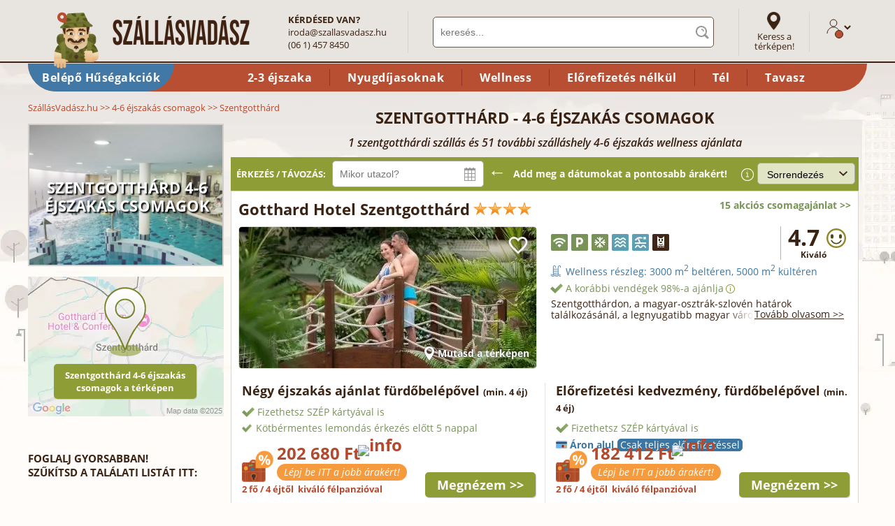

--- FILE ---
content_type: text/html; charset=iso-8859-2
request_url: https://www.szallasvadasz.hu/4-6-ejszakas-csomag/szentgotthard/
body_size: 56899
content:
<!DOCTYPE html><html xmlns="https://www.w3.org/1999/xhtml" lang="hu" xml:lang="hu"><head><title>Szentgotthárd, 4 éjszakás ajánlatok, wellness csomagok, 4-6 éjszakás ajánlatok</title><meta name="keywords" content="Szentgotthárd, 4 éjszakás ajánlatok, 4-6 éjszakás wellness csomagok" /><meta name="description" content="Szentgotthárd: 4 éjszakás ajánlatok, 4-6 éjszakás csomagok hatalmas választéka. Foglalj akciósan a wellness csomagok közül a Szállásvadászon.. Ajánlatok Szentgotthárd településen." /><meta property="og:type" content="website" /><meta property="og:url" content="https://www.szallasvadasz.hu/4-6-ejszakas-csomag/szentgotthard/" /><meta property="og:image" content="https://www.szallasvadasz.hu/images/csomagkategoriak/fb/4-6-ejszakas-csomag.jpg" /><meta property="og:description" content="Szentgotthárd: 4 éjszakás ajánlatok, 4-6 éjszakás csomagok hatalmas választéka. Foglalj akciósan a wellness csomagok közül a Szállásvadászon." /><link rel="alternate" media="only screen and (max-width: 640px)" href="https://m.szallasvadasz.hu/4-6-ejszakas-csomag/szentgotthard/" /><link rel="next" href="https://www.szallasvadasz.hu/4-6-ejszakas-csomag/szentgotthard/2/" /><link rel="preload" href="/images/csomagkategoriak/662x524/4-6-ejszakas-csomag.webp" as="image" /><link rel="preload" href="/gotthard-therme-hotel/images/gotthard-therme-hotel-351434-425x202.webp" as="image" /><link rel="preload" href="/style/fonts/open-sans-v14-latin_latin-ext-regular.woff2" as="font" type="font/woff2" crossorigin="anonymous" /><link rel="preload" href="/style/fonts/open-sans-v14-latin_latin-ext-700.woff2" as="font" type="font/woff2" crossorigin="anonymous" /><link rel="preload" href="/style/fonts/open-sans-v14-latin_latin-ext-italic.woff2" as="font" type="font/woff2" crossorigin="anonymous" /><link rel="preload" href="/images/logo-szallasvadasz-v4.webp" as="image" /><link rel="preload" href="/style/images/body2bg_v3.webp" as="image" /><link href="/js2/jquery-3.7.0.min.js" rel="preload" as="script" /><link href="/js2/jquery.lazy.min.js" rel="preload" as="script" /><link rel="stylesheet" type="text/css" media="all" id="maincss" href="/style/szallasvadasz3.css?20260114" /><meta http-equiv="Content-Type" content="text/html; charset=iso-8859-2" /><meta name="p:domain_verify" content="cd26747b8cc10743881e9ad036f3abd8"/><meta name="robots" content="index, follow, all" /><meta name="viewport" content="initial-scale = 1.0,maximum-scale = 1.0" /><meta name="SKYPE_TOOLBAR" content="SKYPE_TOOLBAR_PARSER_COMPATIBLE" /><link rel="apple-touch-icon" sizes="180x180" href="/apple-touch-icon.png" /><link rel="icon" type="image/png" sizes="32x32" href="/favicon-32x32.png" /><link rel="icon" type="image/png" sizes="16x16" href="/favicon-16x16.png" /><link rel="manifest" href="/site.webmanifest" /><link rel="mask-icon" href="/safari-pinned-tab.svg" color="#5bbad5" /><meta name="msapplication-TileColor" content="#da532c" /><meta name="theme-color" content="#ffffff" /><script type="text/javascript" src="/js2/jquery-3.7.0.min.js"></script><script type="text/javascript" src="/js2/jquery.lazy.min.js"></script><script type="text/javascript"> var showGlobalMap = function() {}; $(function() { var script = document.createElement('script'); script.src = '/js2/szverror.min.js?20240306'; script.async = false; script.defer = false; script.charset = 'iso-8859-2'; document.head.appendChild(script); $("img.lazyimgquick").each(function( index ) { $(this).attr("src", $(this).attr("data-src")); $(this).removeClass("lazyimg"); }); $('img.lazyimg').lazy({ effect: "show", effectTime: 0, threshold: 500, removeAttribute: false, onError: function(element) { var imageSrc = element.data('src'); var imageDataSrc = element.attr('data-src'); element.attr('src', imageDataSrc); } }); $("a.headercatlink").click(function() { var alinkid = $(this).attr("id").replace("headercatlink_", ""); var linkurl = $(this).attr("href"); $.ajax({ url:'/ajax.php?action=clickheadlink', dataType: "html", type: "POST", data: "id="+alinkid }).done(function() { document.location.href=linkurl; }); return false; }); }); function logjserror(msg, url, line) { if (line != 0) { var req = new XMLHttpRequest(); var params = "msg=" + encodeURIComponent(msg) + '&url=' + encodeURIComponent(url) + '&url2=' + document.location.href + "&line=" + line + "&browser=" + window.navigator.userAgent; req.open("POST", "/logjserror2.php"); req.setRequestHeader("Content-type", "application/x-www-form-urlencoded"); req.send(params); } } window.onerror = function(msg, url, line) { logjserror(msg, url, line); }; </script><script type="text/javascript" src="/js2/csomagkategoria-v2-fix.min.js?20260105"></script><script type="text/javascript"> function showCategoryOnGlobalMapLocal(lat, lon) { if (typeof showCityOnGlobalMap === "function") { showCategoryOnGlobalMap(lat, lon, 'Szentgotthárd - 4-6 éjszakás csomagok'); } else { setTimeout(function() {showCategoryOnGlobalMap(lat, lon);}, 500); } } $(function() { setTimeout(function() { var randomnumber=Math.floor(Math.random()*99999999); [ '/js2/jquery.plugin.min.js', '/js2/jquery.datepick.min.js?20231109', '/js2/date-selector-csomagkategoria-v2-js.min.php?d='+randomnumber+'', '/js2/hotel-list-pics-v4.php?ids=1989|306|80|888|2464|1585|787|963|268|1335|1759|246|1910|2133|138|244|271|327|341|428|485|555|637|960|970|1066|1124|1129|1134|1182|1210|1227|1324|1332|1366|1663|1812|2228|2394|2427|2474|2492|2808|2912|2971|2972|3219|3417|328|2608&d=20231212', '/js2/hotelliststat-v3-js.php?h=1989|306|80|888|2464|1585|787|963|268|1335|1759|246|1910|2133|138|244|271|327|341|428|485|555|637|960|970|1066|1124|1129|1134|1182|1210|1227|1324|1332|1366|1663|1812|2228|2394|2427|2474|2492|2808|2912|2971|2972|3219|3417|328|2608&pid=26&d='+ randomnumber, '/js2/adstat.min.js?d='+ randomnumber, '/js2/hirlevel-layer.min.js?20240306', ].forEach(function(src) { var script = document.createElement('script'); script.src = src; script.async = false; script.defer = false; script.charset = 'iso-8859-2'; document.head.appendChild(script); }); var dpstyle = document.createElement('link'); dpstyle.href = 'https://www.szallasvadasz.hu/style/jquery.datepick.css?20220323'; dpstyle.type = "text/css"; dpstyle.rel = "stylesheet"; document.head.appendChild(dpstyle); }, 2000); }); var MarkersInfo = new Array(); MarkersInfo[0] = 'Gotthard Hotel Szentgotthárd'; MarkersInfo[1] = 'Hotel Nagyerdő Debrecen'; MarkersInfo[2] = 'Hunguest Hotel Béke Hajdúszoboszló'; MarkersInfo[3] = 'Hotel Hőforrás Hajdúszoboszló'; MarkersInfo[4] = 'Ensana Thermal Sárvár Sárvár'; MarkersInfo[5] = 'Vulkán Wellness Hotel és Kemping Celldömölk'; MarkersInfo[6] = 'Ambient Hotel Sikonda'; MarkersInfo[7] = 'Colosseum Wellness Hotel Mórahalom'; MarkersInfo[8] = 'Hotel Piroska Bük, Bükfürdő'; MarkersInfo[9] = 'Anna Vendégház Hajdúszoboszló'; MarkersInfo[10] = 'Holiday Hotel Csopak Csopak'; MarkersInfo[11] = 'Silver Hotel Hajdúszoboszló'; MarkersInfo[12] = 'Hotel Elixír Mórahalom'; MarkersInfo[13] = 'Hotel Hunor Sátoraljaújhely'; MarkersInfo[14] = 'Palace Hotel Hévíz'; MarkersInfo[15] = 'Ametiszt Hotel Harkány'; MarkersInfo[16] = 'Hotel Residence Siófok'; MarkersInfo[17] = 'Aquatherm Hotel Zalakaros'; MarkersInfo[18] = 'Lotus Therme Hotel & Spa Hévíz'; MarkersInfo[19] = 'Hotel Belenus Zalakaros'; MarkersInfo[20] = 'Hotel Szeleta Lillafüred'; MarkersInfo[21] = 'Hotel Aurum Hajdúszoboszló'; MarkersInfo[22] = 'Royal Club Hotel Visegrád'; MarkersInfo[23] = 'Erdőspuszta Club Hotel Debrecen'; MarkersInfo[24] = 'Hotel Atlantis Hajdúszoboszló'; MarkersInfo[25] = 'Andrea Villa Hévíz'; MarkersInfo[26] = 'Hotel Bonvino Badacsony'; MarkersInfo[27] = 'Hotel Panoráma Balatongyörök Balatongyörök'; MarkersInfo[28] = 'Hotel Narád Park Mátraszentimre'; MarkersInfo[29] = 'Alsóhegyi Apartmanok Zalakaros'; MarkersInfo[30] = 'Hotel Járja Hajdúszoboszló'; MarkersInfo[31] = 'Thermal Hotel Visegrád Visegrád'; MarkersInfo[32] = 'Járja Panzió Hajdúszoboszló'; MarkersInfo[33] = 'Hungarospa Thermal Hotel Hajdúszoboszló'; MarkersInfo[34] = 'Lifestyle Hotel Mátra Mátraháza'; MarkersInfo[35] = 'Andrea & Mónika Apartman 2 Harkány'; MarkersInfo[36] = 'Hotel Halászkert Badacsony'; MarkersInfo[37] = 'Bonvital Wellness & Gastro Hotel Hévíz Hévíz'; MarkersInfo[38] = 'Hotel Zena Hévíz'; MarkersInfo[39] = 'Kenese Bay Garden Resort & Conference Balatonkenese'; MarkersInfo[40] = 'Wellness Hotel Gyula Gyula'; MarkersInfo[41] = 'Hotel Azúr Siófok'; MarkersInfo[42] = 'Égerliget Vendégház Harkány'; MarkersInfo[43] = 'Prima Villa 2 Hajdúszoboszló'; MarkersInfo[44] = 'Balla Nyaraló Siófok'; MarkersInfo[45] = 'Eötvös Nyaraló Siófok'; MarkersInfo[46] = 'Ceglédfürdő Apartmanpark és Kemping Cegléd'; MarkersInfo[47] = 'MAGDAROSA Resort Harkány'; MarkersInfo[48] = 'Hotel FIT Hévíz Hévíz'; MarkersInfo[49] = 'Duna Relax Hotel Ráckeve'; </script></head><body class="wide v3" id="page_4-6-ejszakas-csomag"><center><div id="fullcontainer" class="v3"><div id="innercontainer"><div id="headercontainerv2"><div id="header"><div id="headertop" class="v2"><div id="logo"><a href="https://www.szallasvadasz.hu/"><img src="/images/logo-szallasvadasz-v7.webp" width="317" height="83" alt="Wellness szállodák" title="Wellness szállodák" border="0" /></a></div><div id="headquestion"><strong>KÉRDÉSED VAN?</strong><br /><a href="mailto:&#105;&#114;&#111;&#100;&#097;&#064;&#115;&#122;&#097;&#108;&#108;&#097;&#115;&#118;&#097;&#100;&#097;&#115;&#122;&#046;&#104;&#117;">&#105;&#114;&#111;&#100;&#097;&#064;&#115;&#122;&#097;&#108;&#108;&#097;&#115;&#118;&#097;&#100;&#097;&#115;&#122;&#046;&#104;&#117;</a><br /> (06 1) 457 8450 </div><div id="keresodiv" itemscope itemtype="https://schema.org/WebSite"><link itemprop="url" href="http://www.szallasvadasz.hu/" /><form method="get" action="/kereses/" id="keresoform" autocomplete="off" itemprop="potentialAction" itemscope itemtype="https://schema.org/SearchAction"><meta itemprop="target" content="https://www.szallasvadasz.hu/kereses/{q}" /><input type="text" name="q" id="keresomezo" autocomplete="off" value="" placeholder="keresés..." itemprop="query-input" /></form><script type="text/javascript"> setTimeout(function() { var script = document.createElement('script'); script.src = '/js2/kereso-head.min.js?20240229'; script.async = true; script.defer = true; script.charset = 'iso-8859-2'; document.head.appendChild(script); }, 1000); </script><div id="headinstantsearchblock" style="display: none;"></div></div><div id="linktomapsearch"><a href="/terkep-kereso/" id="link_mapsearch" target="_blank">Keress a térképen!</a></div><div id="headlogin"><span id="vadaszlogin" class="v2" title="Lépj be!"><svg width="20px" height="22px" viewBox="0 0 20 22" class="szvprofil" style="height: 22px"><g id="szv_profil_1" stroke="none" stroke-width="1" fill="none" fill-rule="evenodd"><g id="Hszv_profil_2" transform="translate(-1107.000000, -109.000000)" stroke="#3b2314"><g id="szv_profil_3" transform="translate(1108.000000, 105.000000)"><g id="Group-9" transform="translate(0.000000, 5.000000)"><g id="szv_profil_4"><g id="szv_profil_5" transform="translate(0.000000, -0.000000)"><path d="M13.9090909,5.01112746 C13.9090909,7.77907986 11.7111341,10.0227273 9,10.0227273 C6.28886588,10.0227273 4.09090909,7.77907986 4.09090909,5.01112746 C4.09090909,2.24364742 6.28886588,-1.27897692e-13 9,-1.27897692e-13 C11.7111341,-1.27897692e-13 13.9090909,2.24364742 13.9090909,5.01112746 Z" id="szv_profil_stroke_1"></path><path d="M0,20.0454545 C0,14.9711809 4.02955268,10.8579545 9,10.8579545 C13.9704473,10.8579545 18,14.9711809 18,20.0454545" id="szv_profil_stroke_2"></path></g></g></g></g></g></g></svg></span></div></div><div id="headercatlinks"><a href="https://www.szallasvadasz.hu/belepo-husegprogram-partnereink/" id="headercatlink_kiemelt" class="headercatlink" style="background:#4278a5;">Belépő Hűségakciók</a><span></span><a href="/2-3-ejszakas-csomag/" id="headercatlink_25" class="headercatlink">2-3 éjszaka</a><a href="/nyugdijas-ajanlatok/" id="headercatlink_8" class="headercatlink">Nyugdíjasoknak</a><a href="/wellness-ajanlatok/" id="headercatlink_1" class="headercatlink">Wellness</a><a href="/elorefizetes-nelkuli-csomagok/" id="headercatlink_67" class="headercatlink">El&#337;refizetés nélkül</a><a href="/teli-csomagok/" id="headercatlink_34" class="headercatlink">Tél</a><a href="/tavaszi-csomagok/" id="headercatlink_35" class="headercatlink">Tavasz</a></div></div></div><div id="breadcrumb" itemscope itemtype="https://schema.org/BreadcrumbList"><div itemprop="itemListElement" itemscope itemtype="https://schema.org/ListItem"><a href="/" itemprop="item"><span itemprop="name">SzállásVadász.hu</span></a><meta itemprop="position" content="1" /></div> &gt;&gt; <div itemprop="itemListElement" itemscope itemtype="https://schema.org/ListItem"><a href="/4-6-ejszakas-csomag/" itemprop="item"><span itemprop="name">4-6 éjszakás csomagok</span></a><meta itemprop="position" content="2" /></div> &gt;&gt; <div itemprop="itemListElement" itemscope itemtype="https://schema.org/ListItem"><span itemprop="name">Szentgotthárd</span><meta itemprop="position" content="3" /></div></div><a name="pagetitleanchor" id="pagetitlejump"></a><div id="insidecontainer"><div class="clear"></div><div id="rightside" style="margin-left:0;margin-right:10px;"><div class="cityimage"><img src="/images/csomagkategoriak/662x524/4-6-ejszakas-csomag.webp" width="280" height="222" alt="Szentgotthárd 4-6 éjszakás csomagok" /><h2>Szentgotthárd 4-6 éjszakás csomagok</h2></div><div id="righthotelmapcontainer" class="v2" style="padding:0;border: 0;margin-bottom: 50px;cursor:pointer;line-height:0;position:relative;" onclick="showCategoryOnGlobalMapLocal(46.973690,18.927521)"><img src="/images/terkep/szentgotthard-280x200.webp" alt="52 szállás a térképen" width="280" height="200" style="margin:0;width: 100%;height:auto;" /><div style="position:absolute; width:278px; bottom:85px; left:0px; right:0; text-align:center;"><img src="/images/mapmarker_icon_60x100.png" width="60" height="100" alt="Szentgotthárd 4-6 éjszakás csomagok a térképen" /></div><div style="position:absolute; width:278px; bottom:25px; left:0px; text-align:center;"><a href="javascript:showCategoryOnGlobalMapLocal(46.973690,18.927521);" style="display:block;width:180px;margin:0 auto 0 auto;line-height: 18px;" class="buttonLinkSmallGreen">Szentgotthárd 4-6 éjszakás csomagok a térképen</a></div></div><!-- csomagfilterblokk start //--><div id="csomagkategoriafilterblokkcontainer"><div id="csomagkategoriafilterblokk"><div class="title">Foglalj gyorsabban!<br />Szűkítsd a találati listát itt:</div><form action="/4-6-ejszakas-csomag/szentgotthard/#pagetitleanchor" method="post" id="filterform"><div id="nepszerufloat"><div class="filtertitle">Népszerű keresések</div><table width="100%" cellpadding="2" cellspacing="0"><tr id="tr_beleposkedvezmeny_f"><td><input type="checkbox" id="beleposkedvezmeny_f" onclick="$('#beleposkedvezmeny').prop('checked', true);$('#tr_beleposkedvezmeny').addClass('filterselected');csomagkeresochanged(this);" value="1" /><label for="beleposkedvezmeny_f"><span style="font-weight:bold;color:#b5492d;display:inline;">Belépő</span>&nbsp;<img src="/images/icon_belepofilter.png" width="12" height="15" style="vertical-align: -1px;" /> kedvezmények&nbsp;&nbsp;&nbsp;(7)</label></td></tr><tr id="tr_ingyeneslemondasfilter_f"><td><input type="checkbox" id="ingyeneslemondasfilter_f" onclick="$('#ingyeneslemondasfilter').prop('checked', true);$('#tr_ingyeneslemondasfilter').addClass('filterselected');csomagkeresochanged(this);" value="1" /><label for="ingyeneslemondasfilter_f">Kötbérmentesen lemondható&nbsp;&nbsp;&nbsp;(26)</label></td></tr><tr id="tr_elorefizetesnelkulifilter_f"><td><input type="checkbox" id="elorefizetesnelkulifilter_f" onclick="$('#elorefizetesnelkulifilter').prop('checked', true);$('#tr_elorefizetesnelkulifilter').addClass('filterselected');csomagkeresochanged(this);" value="1" /><label for="elorefizetesnelkulifilter_f">Előrefizetés nélkül&nbsp;&nbsp;&nbsp;(9)</label></td></tr><tr id="tr_patyolattisztafilter_f"><td><input type="checkbox" id="patyolattisztafilter_f" onclick="$('#patyolattisztafilter').prop('checked', true);$('#tr_patyolattisztafilter').addClass('filterselected');csomagkeresochanged(this);" value="1" /><label for="patyolattisztafilter_f">Patyolattiszta szállás&nbsp;&nbsp;&nbsp;(40)</label><div class="filtertext"><div class="filtertextinner">Azok a szálláshelyek, akinél az elmúlt 12 hónapban a vendégek a tisztaságot a maximális 5 pontból átlagosan legalább 4,7-re értékelték.<span></span></div></div></td></tr><tr id="tr_kutyabaratfilter_f"><td><input type="checkbox" id="kutyabaratfilter_f" onclick="$('kutyabaratfilter').checked=true;$('tr_kutyabaratfilter').addClass('filterselected');csomagkeresochanged(this);" value="1" /><label for="kutyabaratfilter_f">Kutyabarát szállás&nbsp;&nbsp;&nbsp;(30)</label></td></tr><tr id="tr_ellatasfilter_3_f"><td><input type="checkbox" id="ellatasfilter_3_f" onclick="$('#ellatasfilter_3').prop('checked', true);$('#tr_ellatasfilter_3').addClass('filterselected');csomagkeresochanged(this);" /><label for="ellatasfilter_3_f">Félpanzió&nbsp;&nbsp;&nbsp;(36)</label></td></tr><tr id="tr_wellnessfilter_f"><td><input type="checkbox" id="wellnessfilter_f" onclick="$('#wellnessfilter').prop('checked', true);$('#tr_wellnessfilter').addClass('filterselected');csomagkeresochanged(this);" /><label for="wellnessfilter_f">Wellness részleggel&nbsp;&nbsp;&nbsp;(36)</label></td></tr><tr id="tr_szorakozas_15_f"><td><input type="checkbox" id="szorakozas_15_f" onclick="$('#szorakozas_15').prop('checked', true);$('#tr_szorakozas_15').addClass('filterselected');csomagkeresochanged(this);" /><label for="szorakozas_15_f">Beltéri medence&nbsp;&nbsp;&nbsp;(19)</label></td></tr><tr id="tr_katfilter_2_f"><td><input type="checkbox" id="katfilter_2_f" onclick="$('#katfilter_2').prop('checked', true);$('#tr_katfilter_2').addClass('filterselected');csomagkeresochanged(this);" /><label for="katfilter_2_f">4 csillagos szálloda&nbsp;&nbsp;&nbsp;(23)</label></td></tr><tr id="tr_regio_4_f"><td><input type="checkbox" id="regio_4_f" onclick="$('#regio_4').prop('checked', true);$('#tr_regio_4').addClass('filterselected');csomagkeresochanged(this);" /><label for="regio_4_f">Balaton&nbsp;&nbsp;&nbsp;(10)</label></td></tr></table></div><br /><div class="filtertitle">Népszerű keresések</div><table width="100%" cellpadding="2" cellspacing="0"><tr id="tr_beleposkedvezmeny"><td><input type="checkbox" name="beleposkedvezmeny" id="beleposkedvezmeny" onclick="csomagkeresochanged(this);" value="1" /><label for="beleposkedvezmeny"><span style="font-weight:bold;color:#b5492d;display:inline;">Belépő</span>&nbsp;<img src="/images/icon_belepofilter.png" width="12" height="15" style="vertical-align: -1px;" /> kedvezmények&nbsp;&nbsp;&nbsp;(7)</label></td></tr><tr id="tr_ingyeneslemondasfilter"><td><input type="checkbox" name="ingyeneslemondas" id="ingyeneslemondasfilter" onclick="csomagkeresochanged(this);" value="1" /><label for="ingyeneslemondasfilter">Kötbérmentesen lemondható&nbsp;&nbsp;&nbsp;(26)</label></td></tr><tr id="tr_elorefizetesnelkulifilter"><td><input type="checkbox" name="elorefizetesnelkuli" id="elorefizetesnelkulifilter" onclick="csomagkeresochanged(this);" value="1" /><label for="elorefizetesnelkulifilter">Előrefizetés nélkül&nbsp;&nbsp;&nbsp;(9)</label></td></tr><tr id="tr_patyolattisztafilter"><td><input type="checkbox" name="patyolattiszta" id="patyolattisztafilter" onclick="csomagkeresochanged(this);" value="1" /><label for="patyolattisztafilter">Patyolattiszta szállás&nbsp;&nbsp;&nbsp;(40)</label><div class="filtertext"><div class="filtertextinner">Azok a szálláshelyek, akinél az elmúlt 12 hónapban a vendégek a tisztaságot a maximális 5 pontból átlagosan legalább 4,7-re értékelték.<span></span></div></div></td></tr><tr id="tr_kutyabaratfilter"><td><input type="checkbox" name="kutyabarat" id="kutyabaratfilter" onclick="csomagkeresochanged(this);" value="1" /><label for="kutyabaratfilter">Kutyabarát szállás&nbsp;&nbsp;&nbsp;(30)</label></td></tr><tr id="tr_ellatasfilter_3_n"><td><input type="checkbox" id="ellatasfilter_3_n" onclick="$('#ellatasfilter_3').prop('checked', true);$('#tr_ellatasfilter_3').addClass('filterselected');csomagkeresochanged(this);" /><label for="ellatasfilter_3_n">Félpanzió&nbsp;&nbsp;&nbsp;(36)</label></td></tr><tr id="tr_wellnessfilter_n"><td><input type="checkbox" id="wellnessfilter_n" onclick="$('#wellnessfilter').prop('checked', true);$('#tr_wellnessfilter').addClass('filterselected');csomagkeresochanged(this);" /><label for="wellnessfilter_n">Wellness részleggel&nbsp;&nbsp;&nbsp;(36)</label></td></tr><tr id="tr_szorakozas_15_n"><td><input type="checkbox" id="szorakozas_15_n" onclick="$('#szorakozas_15').prop('checked', true);$('#tr_szorakozas_15').addClass('filterselected');csomagkeresochanged(this);" /><label for="szorakozas_15_n">Beltéri medence&nbsp;&nbsp;&nbsp;(19)</label></td></tr><tr id="tr_katfilter_2_n"><td><input type="checkbox" id="katfilter_2_n" onclick="$('#katfilter_2').prop('checked', true);$('#tr_katfilter_2').addClass('filterselected');csomagkeresochanged(this);" /><label for="katfilter_2_n">4 csillagos szálloda&nbsp;&nbsp;&nbsp;(23)</label></td></tr><tr id="tr_regio_4_n"><td><input type="checkbox" id="regio_4_n" onclick="$('#regio_4').prop('checked', true);$('#tr_regio_4').addClass('filterselected');csomagkeresochanged(this);" /><label for="regio_4_n">Balaton&nbsp;&nbsp;&nbsp;(10)</label></td></tr></table><br /><div id="title_price" class="filtertitle">Ár (fő/éjszaka)</div><div id="table_price" style="height:60px;margin-top:5px;"><input type="text" id="amount" value="0 Ft és 60000 Ft között" style="width:100%;text-align:center;border:0;background:transparent;width:265px;font-size:14px;" readonly /><div id="slider-range"></div><input type="hidden" name="price" id="pricefilter" value="0,60000" /></div><br /><div id="title_kategoria" class="filtertitle">Kategória</div><table width="100%" cellpadding="2" cellspacing="0"><tr id="tr_katfilter_2"><td><input type="checkbox" name="katfilter[]" id="katfilter_2" onclick="csomagkeresochanged(this);" value="2" /><label for="katfilter_2">4 csillagos szálloda&nbsp;&nbsp;&nbsp;(23)</label></td></tr><tr id="tr_katfilter_3"><td><input type="checkbox" name="katfilter[]" id="katfilter_3" onclick="csomagkeresochanged(this);" value="3" /><label for="katfilter_3">3 csillagos szálloda&nbsp;&nbsp;&nbsp;(10)</label></td></tr><tr id="tr_katfilter_5"><td><input type="checkbox" name="katfilter[]" id="katfilter_5" onclick="csomagkeresochanged(this);" value="5" /><label for="katfilter_5">Apartman&nbsp;&nbsp;&nbsp;(5)</label></td></tr><tr id="tr_katfilter_8"><td><input type="checkbox" name="katfilter[]" id="katfilter_8" onclick="csomagkeresochanged(this);" value="8" /><label for="katfilter_8">Vendégház&nbsp;&nbsp;&nbsp;(1)</label></td></tr><tr id="tr_katfilter_7"><td><input type="checkbox" name="katfilter[]" id="katfilter_7" onclick="csomagkeresochanged(this);" value="7" /><label for="katfilter_7">Panzió&nbsp;&nbsp;&nbsp;(1)</label></td></tr><tr id="tr_kategoria_morelink" class="morelink"><td colspan="2">mutass többet</td></tr><tr id="tr_katfilter_1" class="tr_kategoria_more hide"><td><input type="checkbox" name="katfilter[]" id="katfilter_1" onclick="csomagkeresochanged(this);" value="1" /><label for="katfilter_1">5 csillagos szálloda&nbsp;&nbsp;&nbsp;(1)</label></td></tr><tr id="tr_katfilter_4" class="tr_kategoria_more hide"><td><input type="checkbox" name="katfilter[]" id="katfilter_4" onclick="csomagkeresochanged(this);" value="4" /><label for="katfilter_4">2 csillagos szálloda&nbsp;&nbsp;&nbsp;(2)</label></td></tr><tr id="tr_katfilter_kastely" class="tr_kategoria_more hide"><td><input type="checkbox" name="katfilter[]" id="katfilter_kastely" onclick="csomagkeresochanged(this);" value="kastely" /><label for="katfilter_kastely">Kastélyszálló&nbsp;&nbsp;&nbsp;(1)</label></td></tr><tr id="tr_katfilter_6" class="tr_kategoria_more hide"><td><input type="checkbox" name="katfilter[]" id="katfilter_6" onclick="csomagkeresochanged(this);" value="6" /><label for="katfilter_6">Aparthotel&nbsp;&nbsp;&nbsp;(1)</label></td></tr><tr id="tr_katfilter_9" class="tr_kategoria_more hide hidden"><td><input type="checkbox" name="katfilter[]" id="katfilter_9" onclick="csomagkeresochanged(this);" value="9" /><label for="katfilter_9">Hostel</label></td></tr><tr id="tr_katfilter_10" class="tr_kategoria_more hide hidden"><td><input type="checkbox" name="katfilter[]" id="katfilter_10" onclick="csomagkeresochanged(this);" value="10" /><label for="katfilter_10">Ifjúsági szállás</label></td></tr><tr id="tr_katfilter_11" class="tr_kategoria_more hide hidden"><td><input type="checkbox" name="katfilter[]" id="katfilter_11" onclick="csomagkeresochanged(this);" value="11" /><label for="katfilter_11">Faházak</label></td></tr><tr id="tr_katfilter_12" class="tr_kategoria_more hide"><td><input type="checkbox" name="katfilter[]" id="katfilter_12" onclick="csomagkeresochanged(this);" value="12" /><label for="katfilter_12">Kemping&nbsp;&nbsp;&nbsp;(1)</label></td></tr><tr id="tr_katfilter_13" class="tr_kategoria_more hide hidden"><td><input type="checkbox" name="katfilter[]" id="katfilter_13" onclick="csomagkeresochanged(this);" value="13" /><label for="katfilter_13">Falusi szálláshely</label></td></tr><tr id="tr_katfilter_14" class="tr_kategoria_more hide hidden"><td><input type="checkbox" name="katfilter[]" id="katfilter_14" onclick="csomagkeresochanged(this);" value="14" /><label for="katfilter_14">Fogadó</label></td></tr><tr id="tr_katfilter_15" class="tr_kategoria_more hide hidden"><td><input type="checkbox" name="katfilter[]" id="katfilter_15" onclick="csomagkeresochanged(this);" value="15" /><label for="katfilter_15">Turistaszállás</label></td></tr><tr id="tr_katfilter_16" class="tr_kategoria_more hide hidden"><td><input type="checkbox" name="katfilter[]" id="katfilter_16" onclick="csomagkeresochanged(this);" value="16" /><label for="katfilter_16">Üdülőház</label></td></tr><tr id="tr_katfilter_17" class="tr_kategoria_more hide"><td><input type="checkbox" name="katfilter[]" id="katfilter_17" onclick="csomagkeresochanged(this);" value="17" /><label for="katfilter_17">Fizetővendéglátó szálláshely&nbsp;&nbsp;&nbsp;(2)</label></td></tr><tr id="tr_kategoria_lesslink" class="lesslink" style="display:none"><td colspan="2">mutass kevesebbet</td></tr></table><br /><div id="title_ratingfilter" class="filtertitle">Értékelési pontszám</div><table width="100%" cellpadding="2" cellspacing="0"><tr id="tr_ratefilter_5"><td><input type="checkbox" name="ratefilters[]" id="ratefilter_5" onclick="$('#ratefilter_4').prop('checked', false);$('#ratefilter_3').prop('checked', false);$('#ratefilter_2').prop('checked', false);$('#ratefilter_1').prop('checked', false);csomagkeresochanged(this);" value="5" /><label for="ratefilter_5">Jó: 3.50 felettiek&nbsp;&nbsp;&nbsp;(50)</label></td></tr><tr id="tr_ratefilter_4"><td><input type="checkbox" name="ratefilters[]" id="ratefilter_4" onclick="$('#ratefilter_5').prop('checked', false);$('#ratefilter_3').prop('checked', false);$('#ratefilter_2').prop('checked', false);$('#ratefilter_1').prop('checked', false);csomagkeresochanged(this);" value="4" /><label for="ratefilter_4">Remek: 4.00 felettiek&nbsp;&nbsp;&nbsp;(50)</label></td></tr><tr id="tr_ratefilter_3"><td><input type="checkbox" name="ratefilters[]" id="ratefilter_3" onclick="$('#ratefilter_5').prop('checked', false);$('#ratefilter_4').prop('checked', false);$('#ratefilter_2').prop('checked', false);$('#ratefilter_1').prop('checked', false);csomagkeresochanged(this);" value="3" /><label for="ratefilter_3">Kiemelkedő: 4.15 felettiek&nbsp;&nbsp;&nbsp;(48)</label></td></tr><tr id="tr_ratefilter_2"><td><input type="checkbox" name="ratefilters[]" id="ratefilter_2" onclick="$('#ratefilter_5').prop('checked', false);$('#ratefilter_4').prop('checked', false);$('#ratefilter_3').prop('checked', false);$('#ratefilter_1').prop('checked', false);csomagkeresochanged(this);" value="2" /><label for="ratefilter_2">Kiváló: 4.40 felettiek&nbsp;&nbsp;&nbsp;(44)</label></td></tr><tr id="tr_ratefilter_1"><td><input type="checkbox" name="ratefilters[]" id="ratefilter_1" onclick="$('#ratefilter_5').prop('checked', false);$('#ratefilter_4').prop('checked', false);$('#ratefilter_3').prop('checked', false);$('#ratefilter_2').prop('checked', false);csomagkeresochanged(this);" value="1" /><label for="ratefilter_1">Rendkívüli: 4.66 felettiek&nbsp;&nbsp;&nbsp;(33)</label></td></tr></tr></table><br /><div id="title_ellatas" class="filtertitle">Ellátás</div><table id="table_ellatas" width="100%" cellpadding="2" cellspacing="0"><tr id="tr_ellatasfilter_1" ><td><input type="checkbox" name="ellatasfilter[]" id="ellatasfilter_1" onclick="csomagkeresochanged(this);" value="1" /><label for="ellatasfilter_1">Nincs ellátás&nbsp;&nbsp;&nbsp;(9)</label></td></tr><tr id="tr_ellatasfilter_2"><td><input type="checkbox" name="ellatasfilter[]" id="ellatasfilter_2" onclick="csomagkeresochanged(this);" value="2" /><label for="ellatasfilter_2">Csak reggeli&nbsp;&nbsp;&nbsp;(7)</label></td></tr><tr id="tr_ellatasfilter_3"><td><input type="checkbox" name="ellatasfilter[]" id="ellatasfilter_3" onclick="csomagkeresochanged(this);" value="3" /><label for="ellatasfilter_3">Félpanzió&nbsp;&nbsp;&nbsp;(36)</label></td></tr><tr id="tr_ellatasfilter_4"><td><input type="checkbox" name="ellatasfilter[]" id="ellatasfilter_4" onclick="csomagkeresochanged(this);" value="4" /><label for="ellatasfilter_4">Teljes ellátás&nbsp;&nbsp;&nbsp;(2)</label></td></tr><tr id="tr_ellatasfilter_5" class="hidden"><td><input type="checkbox" name="ellatasfilter[]" id="ellatasfilter_5" onclick="csomagkeresochanged(this);" value="5" /><label for="ellatasfilter_5">All inclusive</label></td></tr><tr id="tr_ellatas_morelink" class="morelink"><td colspan="2">mutass többet</td></tr><tr id="tr_szorakozas_88" class="tr_ellatas_more hide"><td><input type="checkbox" name="szorakozas[]" id="szorakozas_88" onclick="csomagkeresochanged(this);" value="88" /><label for="szorakozas_88">Gluténmentes étkezés&nbsp;&nbsp;&nbsp;(33)</label></td></tr><tr id="tr_szorakozas_91" class="tr_ellatas_more hide"><td><input type="checkbox" name="szorakozas[]" id="szorakozas_91" onclick="csomagkeresochanged(this);" value="91" /><label for="szorakozas_91">Vegetáriánus étkezés&nbsp;&nbsp;&nbsp;(33)</label></td></tr><tr id="tr_szorakozas_90" class="tr_ellatas_more hide"><td><input type="checkbox" name="szorakozas[]" id="szorakozas_90" onclick="csomagkeresochanged(this);" value="90" /><label for="szorakozas_90">Paleo étkezés&nbsp;&nbsp;&nbsp;(4)</label></td></tr><tr id="tr_szorakozas_89" class="tr_ellatas_more hide"><td><input type="checkbox" name="szorakozas[]" id="szorakozas_89" onclick="csomagkeresochanged(this);" value="89" /><label for="szorakozas_89">Laktózmentes étkezés&nbsp;&nbsp;&nbsp;(33)</label></td></tr><tr id="tr_ellatas_lesslink" class="lesslink" style="display:none"><td colspan="2">mutass kevesebbet</td></tr></table><br /><div id="title_hserv2" class="filtertitle">Wellness szolgáltatások</div><table id="table_hserv2" width="100%" cellpadding="2" cellspacing="0"><tr id="tr_wellnessfilter"><td><input type="checkbox" name="wellnessfilter" id="wellnessfilter" onclick="csomagkeresochanged(this);" value="1" /><label for="wellnessfilter">Wellness részleggel&nbsp;&nbsp;&nbsp;(36)</label></td></tr><tr id="tr_szorakozas_15" ><td><input type="checkbox" name="szorakozas[]" id="szorakozas_15" onclick="csomagkeresochanged(this);" value="15" /><label for="szorakozas_15">Beltéri medence&nbsp;&nbsp;&nbsp;(19)</label></td></tr><tr id="tr_szorakozas_16" ><td><input type="checkbox" name="szorakozas[]" id="szorakozas_16" onclick="csomagkeresochanged(this);" value="16" /><label for="szorakozas_16">Kültéri medence&nbsp;&nbsp;&nbsp;(20)</label></td></tr><tr id="tr_szorakozas_69" ><td><input type="checkbox" name="szorakozas[]" id="szorakozas_69" onclick="csomagkeresochanged(this);" value="69" /><label for="szorakozas_69">Gyerekmedence&nbsp;&nbsp;&nbsp;(18)</label></td></tr><tr id="tr_szorakozas_63" ><td><input type="checkbox" name="szorakozas[]" id="szorakozas_63" onclick="csomagkeresochanged(this);" value="63" /><label for="szorakozas_63">Élménymedence&nbsp;&nbsp;&nbsp;(25)</label></td></tr><tr id="tr_szorakozas_60" ><td><input type="checkbox" name="szorakozas[]" id="szorakozas_60" onclick="csomagkeresochanged(this);" value="60" /><label for="szorakozas_60">Termálvíz vagy gyógyászat&nbsp;&nbsp;&nbsp;(14)</label></td></tr><tr id="tr_szorakozas_66" ><td><input type="checkbox" name="szorakozas[]" id="szorakozas_66" onclick="csomagkeresochanged(this);" value="66" /><label for="szorakozas_66">Finn szauna&nbsp;&nbsp;&nbsp;(38)</label></td></tr><tr id="tr_szorakozas_56" ><td><input type="checkbox" name="szorakozas[]" id="szorakozas_56" onclick="csomagkeresochanged(this);" value="56" /><label for="szorakozas_56">Pezsgőfürdő&nbsp;&nbsp;&nbsp;(30)</label></td></tr><tr id="tr_wellness_morelink" class="morelink"><td colspan="2">mutass többet</td></tr><tr id="tr_szorakozas_64" class="tr_wellness_more hide"><td><input type="checkbox" name="szorakozas[]" id="szorakozas_64" onclick="csomagkeresochanged(this);" value="64" /><label for="szorakozas_64">Gőzfürdő&nbsp;&nbsp;&nbsp;(25)</label></td></tr><tr id="tr_szorakozas_54" class="tr_wellness_more hide"><td><input type="checkbox" name="szorakozas[]" id="szorakozas_54" onclick="csomagkeresochanged(this);" value="54" /><label for="szorakozas_54">Masszázs&nbsp;&nbsp;&nbsp;(37)</label></td></tr><tr id="tr_szorakozas_58" class="tr_wellness_more hide"><td><input type="checkbox" name="szorakozas[]" id="szorakozas_58" onclick="csomagkeresochanged(this);" value="58" /><label for="szorakozas_58">Szolárium&nbsp;&nbsp;&nbsp;(17)</label></td></tr><tr id="tr_szorakozas_65" class="tr_wellness_more hide"><td><input type="checkbox" name="szorakozas[]" id="szorakozas_65" onclick="csomagkeresochanged(this);" value="65" /><label for="szorakozas_65">Infraszauna&nbsp;&nbsp;&nbsp;(32)</label></td></tr><tr id="tr_szorakozas_80" class="tr_wellness_more hide"><td><input type="checkbox" name="szorakozas[]" id="szorakozas_80" onclick="csomagkeresochanged(this);" value="80" /><label for="szorakozas_80">Bioszauna&nbsp;&nbsp;&nbsp;(6)</label></td></tr><tr id="tr_szorakozas_81" class="tr_wellness_more hide"><td><input type="checkbox" name="szorakozas[]" id="szorakozas_81" onclick="csomagkeresochanged(this);" value="81" /><label for="szorakozas_81">Jégkamra&nbsp;&nbsp;&nbsp;(1)</label></td></tr><tr id="tr_szorakozas_67" class="tr_wellness_more hide"><td><input type="checkbox" name="szorakozas[]" id="szorakozas_67" onclick="csomagkeresochanged(this);" value="67" /><label for="szorakozas_67">Merülőmedence&nbsp;&nbsp;&nbsp;(11)</label></td></tr><tr id="tr_szorakozas_82" class="tr_wellness_more hide"><td><input type="checkbox" name="szorakozas[]" id="szorakozas_82" onclick="csomagkeresochanged(this);" value="82" /><label for="szorakozas_82">Sóbarlang&nbsp;&nbsp;&nbsp;(12)</label></td></tr><tr id="tr_szorakozas_83" class="tr_wellness_more hide"><td><input type="checkbox" name="szorakozas[]" id="szorakozas_83" onclick="csomagkeresochanged(this);" value="83" /><label for="szorakozas_83">Aromakabin&nbsp;&nbsp;&nbsp;(12)</label></td></tr><tr id="tr_szorakozas_84" class="tr_wellness_more hide"><td><input type="checkbox" name="szorakozas[]" id="szorakozas_84" onclick="csomagkeresochanged(this);" value="84" /><label for="szorakozas_84">Napozóterasz&nbsp;&nbsp;&nbsp;(27)</label></td></tr><tr id="tr_szorakozas_48" class="tr_wellness_more hide"><td><input type="checkbox" name="szorakozas[]" id="szorakozas_48" onclick="csomagkeresochanged(this);" value="48" /><label for="szorakozas_48">Fodrászat&nbsp;&nbsp;&nbsp;(11)</label></td></tr><tr id="tr_szorakozas_51" class="tr_wellness_more hide"><td><input type="checkbox" name="szorakozas[]" id="szorakozas_51" onclick="csomagkeresochanged(this);" value="51" /><label for="szorakozas_51">Kozmetika&nbsp;&nbsp;&nbsp;(15)</label></td></tr><tr id="tr_szorakozas_53" class="tr_wellness_more hide"><td><input type="checkbox" name="szorakozas[]" id="szorakozas_53" onclick="csomagkeresochanged(this);" value="53" /><label for="szorakozas_53">Manikűr&nbsp;&nbsp;&nbsp;(18)</label></td></tr><tr id="tr_szorakozas_57" class="tr_wellness_more hide"><td><input type="checkbox" name="szorakozas[]" id="szorakozas_57" onclick="csomagkeresochanged(this);" value="57" /><label for="szorakozas_57">Szépségszalon&nbsp;&nbsp;&nbsp;(11)</label></td></tr><tr id="tr_wellness_lesslink" class="lesslink" style="display:none"><td colspan="2">mutass kevesebbet</td></tr></table><br /><div id="title_szobajellem" class="filtertitle">Szobajellemzők</div><table id="table_szobajellem" width="100%" cellpadding="2" cellspacing="0"><tr id="tr_szobajellem_1" ><td><input type="checkbox" name="szobajellem[]" id="szobajellem_1" onclick="csomagkeresochanged(this);" value="1" /><label for="szobajellem_1">Légkondi&nbsp;&nbsp;&nbsp;(44)</label></td></tr><tr id="tr_szobajellem_2" ><td><input type="checkbox" name="szobajellem[]" id="szobajellem_2" onclick="csomagkeresochanged(this);" value="2" /><label for="szobajellem_2">Fürdőköpeny&nbsp;&nbsp;&nbsp;(38)</label></td></tr><tr id="tr_szobajellem_3" ><td><input type="checkbox" name="szobajellem[]" id="szobajellem_3" onclick="csomagkeresochanged(this);" value="3" /><label for="szobajellem_3">Erkély/terasz&nbsp;&nbsp;&nbsp;(47)</label></td></tr><tr id="tr_szobajellem_4" ><td><input type="checkbox" name="szobajellem[]" id="szobajellem_4" onclick="csomagkeresochanged(this);" value="4" /><label for="szobajellem_4">Ingyenes WIFI&nbsp;&nbsp;&nbsp;(52)</label></td></tr><tr id="tr_szobajellem_5" ><td><input type="checkbox" name="szobajellem[]" id="szobajellem_5" onclick="csomagkeresochanged(this);" value="5" /><label for="szobajellem_5">Minibár&nbsp;&nbsp;&nbsp;(27)</label></td></tr><tr id="tr_szobajellem_6" ><td><input type="checkbox" name="szobajellem[]" id="szobajellem_6" onclick="csomagkeresochanged(this);" value="6" /><label for="szobajellem_6">Hűtőszekrény&nbsp;&nbsp;&nbsp;(34)</label></td></tr><tr id="tr_szobajellem_11" ><td><input type="checkbox" name="szobajellem[]" id="szobajellem_11" onclick="csomagkeresochanged(this);" value="11" /><label for="szobajellem_11">Jakuzzi&nbsp;&nbsp;&nbsp;(9)</label></td></tr><tr id="tr_szoba_morelink" class="morelink"><td colspan="2">mutass többet</td></tr><tr id="tr_szobajellem_7" class="tr_szoba_more hide"><td><input type="checkbox" name="szobajellem[]" id="szobajellem_7" onclick="csomagkeresochanged(this);" value="7" /><label for="szobajellem_7">Szobaszéf&nbsp;&nbsp;&nbsp;(33)</label></td></tr><tr id="tr_szobajellem_8" class="tr_szoba_more hide"><td><input type="checkbox" name="szobajellem[]" id="szobajellem_8" onclick="csomagkeresochanged(this);" value="8" /><label for="szobajellem_8">TV&nbsp;&nbsp;&nbsp;(15)</label></td></tr><tr id="tr_szobajellem_9" class="tr_szoba_more hide"><td><input type="checkbox" name="szobajellem[]" id="szobajellem_9" onclick="csomagkeresochanged(this);" value="9" /><label for="szobajellem_9">Síkképernyős TV&nbsp;&nbsp;&nbsp;(41)</label></td></tr><tr id="tr_szobajellem_10" class="tr_szoba_more hide hidden"><td><input type="checkbox" name="szobajellem[]" id="szobajellem_10" onclick="csomagkeresochanged(this);" value="10" /><label for="szobajellem_10">Dohányzó szobák</label></td></tr><tr id="tr_szobajellem_12" class="tr_szoba_more hide"><td><input type="checkbox" name="szobajellem[]" id="szobajellem_12" onclick="csomagkeresochanged(this);" value="12" /><label for="szobajellem_12">Ventilátor&nbsp;&nbsp;&nbsp;(6)</label></td></tr><tr id="tr_szobajellem_13" class="tr_szoba_more hide"><td><input type="checkbox" name="szobajellem[]" id="szobajellem_13" onclick="csomagkeresochanged(this);" value="13" /><label for="szobajellem_13">Ébresztőóra&nbsp;&nbsp;&nbsp;(4)</label></td></tr><tr id="tr_szobajellem_14" class="tr_szoba_more hide"><td><input type="checkbox" name="szobajellem[]" id="szobajellem_14" onclick="csomagkeresochanged(this);" value="14" /><label for="szobajellem_14">Vízforraló&nbsp;&nbsp;&nbsp;(25)</label></td></tr><tr id="tr_szobajellem_15" class="tr_szoba_more hide"><td><input type="checkbox" name="szobajellem[]" id="szobajellem_15" onclick="csomagkeresochanged(this);" value="15" /><label for="szobajellem_15">Hajszárító&nbsp;&nbsp;&nbsp;(47)</label></td></tr><tr id="tr_szobajellem_16" class="tr_szoba_more hide"><td><input type="checkbox" name="szobajellem[]" id="szobajellem_16" onclick="csomagkeresochanged(this);" value="16" /><label for="szobajellem_16">Kábelcsatornák&nbsp;&nbsp;&nbsp;(28)</label></td></tr><tr id="tr_szobajellem_17" class="tr_szoba_more hide"><td><input type="checkbox" name="szobajellem[]" id="szobajellem_17" onclick="csomagkeresochanged(this);" value="17" /><label for="szobajellem_17">Kártyás bejárati ajtó&nbsp;&nbsp;&nbsp;(25)</label></td></tr><tr id="tr_szoba_lesslink" class="lesslink" style="display:none"><td colspan="2">mutass kevesebbet</td></tr></table><br /><div class="filtertitle">Fizetés kártyával</div><table width="100%" cellpadding="2" cellspacing="0"><tr><td style="font-size:14px;">Szép kártya elfogadás</td></tr><tr id="tr_szep_1" ><td><input type="checkbox" name="szep[]" id="szep_1" onclick="csomagkeresochanged(this);" value="1" /><label for="szep_1">OTP&nbsp;&nbsp;&nbsp;(52)</label></td></tr><tr id="tr_szep_2" ><td><input type="checkbox" name="szep[]" id="szep_2" onclick="csomagkeresochanged(this);" value="2" /><label for="szep_2">K&amp;H&nbsp;&nbsp;&nbsp;(52)</label></td></tr><tr id="tr_szep_3" ><td><input type="checkbox" name="szep[]" id="szep_3" onclick="csomagkeresochanged(this);" value="3" /><label for="szep_3">MBH&nbsp;&nbsp;&nbsp;(52)</label></td></tr><tr><td style="font-size:14px;">Bankkártya elfogadás</td></tr><tr id="tr_cc_visa" ><td><input type="checkbox" name="cc[]" id="cc_visa" onclick="csomagkeresochanged(this);" value="visa" /><label for="cc_visa">Visa&nbsp;&nbsp;&nbsp;(49)</label></td></tr><tr id="tr_cc_ecmc" ><td><input type="checkbox" name="cc[]" id="cc_ecmc" onclick="csomagkeresochanged(this);" value="ecmc" /><label for="cc_ecmc">Eurocard / Mastercard&nbsp;&nbsp;&nbsp;(47)</label></td></tr><tr id="tr_cc_amex" ><td><input type="checkbox" name="cc[]" id="cc_amex" onclick="csomagkeresochanged(this);" value="amex" /><label for="cc_amex">Amex&nbsp;&nbsp;&nbsp;(29)</label></td></tr></table><br /><div class="filtertitle">Kisállat</div><table width="100%" cellpadding="2" cellspacing="0"><tr id="tr_kisallat_1" ><td><input type="checkbox" name="kisallat[]" id="kisallat_1" onclick="$('#kisallat_5').prop('checked', false);csomagkeresochanged(this);" value="1" /><label for="kisallat_1">Macska bevihető&nbsp;&nbsp;&nbsp;(19)</label></td></tr><tr id="tr_kisallat_2" ><td><input type="checkbox" name="kisallat[]" id="kisallat_2" onclick="$('#kisallat_5').prop('checked', false);csomagkeresochanged(this);" value="2" /><label for="kisallat_2">Kis testű kutya bevihető&nbsp;&nbsp;&nbsp;(28)</label></td></tr><tr id="tr_kisallat_3" ><td><input type="checkbox" name="kisallat[]" id="kisallat_3" onclick="$('#kisallat_5').prop('checked', false);csomagkeresochanged(this);" value="3" /><label for="kisallat_3">Nagy testű kutya bevihető&nbsp;&nbsp;&nbsp;(15)</label></td></tr><tr id="tr_kisallat_4" ><td><input type="checkbox" name="kisallat[]" id="kisallat_4" onclick="$('#kisallat_5').prop('checked', false);csomagkeresochanged(this);" value="4" /><label for="kisallat_4">Egyéb kis testű háziállat bevihető&nbsp;&nbsp;&nbsp;(9)</label></td></tr><tr id="tr_kisallat_5" ><td><input type="checkbox" name="kisallat[]" id="kisallat_5" onclick="$('#kisallat_1').prop('checked', false);$('#kisallat_2').prop('checked', false);$('#kisallat_3').prop('checked', false);$('#kisallat_4').prop('checked', false);csomagkeresochanged(this);" value="5" /><label for="kisallat_5">Nem vihető be kisállat&nbsp;&nbsp;&nbsp;(22)</label></td></tr></table><br /><div class="filtertitle">Gyerekbarát szolgáltatások</div><table id="table_hserv2" width="100%" cellpadding="2" cellspacing="0"><tr id="tr_szorakozas_69_2" ><td><input type="checkbox" id="szorakozas_69_2" onclick="$('#szorakozas_69').prop('checked', true);csomagkeresochanged(this);" value="69" /><label for="szorakozas_69_2">Gyerekmedence&nbsp;&nbsp;&nbsp;(18)</label></td></tr><tr id="tr_gyerekfilter_1" ><td><input type="checkbox" name="gyerekfilter[]" id="gyerekfilter_1" onclick="csomagkeresochanged(this);" value="1" /><label for="gyerekfilter_1">Kiságy&nbsp;&nbsp;&nbsp;(38)</label></td></tr><tr id="tr_gyerekfilter_9" ><td><input type="checkbox" name="gyerekfilter[]" id="gyerekfilter_9" onclick="csomagkeresochanged(this);" value="9" /><label for="gyerekfilter_9">Fürdetőkád&nbsp;&nbsp;&nbsp;(38)</label></td></tr><tr id="tr_gyerekfilter_23" ><td><input type="checkbox" name="gyerekfilter[]" id="gyerekfilter_23" onclick="csomagkeresochanged(this);" value="23" /><label for="gyerekfilter_23">Játszószoba&nbsp;&nbsp;&nbsp;(21)</label></td></tr><tr id="tr_gyerekfilter_24" ><td><input type="checkbox" name="gyerekfilter[]" id="gyerekfilter_24" onclick="csomagkeresochanged(this);" value="24" /><label for="gyerekfilter_24">Játszótér&nbsp;&nbsp;&nbsp;(19)</label></td></tr><tr id="tr_gyerek_morelink" class="morelink"><td colspan="2">mutass többet</td></tr><tr id="tr_gyerekfilter_17" class="tr_gyerek_more hide"><td><input type="checkbox" name="gyerekfilter[]" id="gyerekfilter_17" onclick="csomagkeresochanged(this);" value="17" /><label for="gyerekfilter_17">Bébiétel melegítési lehetőség&nbsp;&nbsp;&nbsp;(31)</label></td></tr><tr id="tr_gyerekfilter_19" class="tr_gyerek_more hide"><td><input type="checkbox" name="gyerekfilter[]" id="gyerekfilter_19" onclick="csomagkeresochanged(this);" value="19" /><label for="gyerekfilter_19">Baba és gyerekfelügylet&nbsp;&nbsp;&nbsp;(3)</label></td></tr><tr id="tr_gyerekfilter_25" class="tr_gyerek_more hide"><td><input type="checkbox" name="gyerekfilter[]" id="gyerekfilter_25" onclick="csomagkeresochanged(this);" value="25" /><label for="gyerekfilter_25">Fedett pancsoló&nbsp;&nbsp;&nbsp;(15)</label></td></tr><tr id="tr_gyerekfilter_26" class="tr_gyerek_more hide"><td><input type="checkbox" name="gyerekfilter[]" id="gyerekfilter_26" onclick="csomagkeresochanged(this);" value="26" /><label for="gyerekfilter_26">Szabadtéri pancsoló&nbsp;&nbsp;&nbsp;(6)</label></td></tr><tr id="tr_gyerekfilter_4" class="tr_gyerek_more hide"><td><input type="checkbox" name="gyerekfilter[]" id="gyerekfilter_4" onclick="csomagkeresochanged(this);" value="4" /><label for="gyerekfilter_4">Járóka&nbsp;&nbsp;&nbsp;(1)</label></td></tr><tr id="tr_gyerekfilter_5" class="tr_gyerek_more hide"><td><input type="checkbox" name="gyerekfilter[]" id="gyerekfilter_5" onclick="csomagkeresochanged(this);" value="5" /><label for="gyerekfilter_5">Pelenkázó&nbsp;&nbsp;&nbsp;(13)</label></td></tr><tr id="tr_gyerekfilter_16" class="tr_gyerek_more hide"><td><input type="checkbox" name="gyerekfilter[]" id="gyerekfilter_16" onclick="csomagkeresochanged(this);" value="16" /><label for="gyerekfilter_16">Lázmérő&nbsp;&nbsp;&nbsp;(20)</label></td></tr><tr id="tr_gyerekfilter_27" class="tr_gyerek_more hide"><td><input type="checkbox" name="gyerekfilter[]" id="gyerekfilter_27" onclick="csomagkeresochanged(this);" value="27" /><label for="gyerekfilter_27">Bébiétel és ital&nbsp;&nbsp;&nbsp;(2)</label></td></tr><tr id="tr_gyerekfilter_28" class="tr_gyerek_more hide"><td><input type="checkbox" name="gyerekfilter[]" id="gyerekfilter_28" onclick="csomagkeresochanged(this);" value="28" /><label for="gyerekfilter_28">Gyerekcsatornák&nbsp;&nbsp;&nbsp;(10)</label></td></tr><tr id="tr_gyerekfilter_6" class="tr_gyerek_more hide"><td><input type="checkbox" name="gyerekfilter[]" id="gyerekfilter_6" onclick="csomagkeresochanged(this);" value="6" /><label for="gyerekfilter_6">Bili&nbsp;&nbsp;&nbsp;(23)</label></td></tr><tr id="tr_gyerekfilter_7" class="tr_gyerek_more hide"><td><input type="checkbox" name="gyerekfilter[]" id="gyerekfilter_7" onclick="csomagkeresochanged(this);" value="7" /><label for="gyerekfilter_7">Wc ülőke&nbsp;&nbsp;&nbsp;(23)</label></td></tr><tr id="tr_gyerekfilter_11" class="tr_gyerek_more hide"><td><input type="checkbox" name="gyerekfilter[]" id="gyerekfilter_11" onclick="csomagkeresochanged(this);" value="11" /><label for="gyerekfilter_11">Babakocsi&nbsp;&nbsp;&nbsp;(3)</label></td></tr><tr id="tr_gyerekfilter_21" class="tr_gyerek_more hide"><td><input type="checkbox" name="gyerekfilter[]" id="gyerekfilter_21" onclick="csomagkeresochanged(this);" value="21" /><label for="gyerekfilter_21">Játszószőnyeg a szobában&nbsp;&nbsp;&nbsp;(1)</label></td></tr><tr id="tr_gyerekfilter_12" class="tr_gyerek_more hide"><td><input type="checkbox" name="gyerekfilter[]" id="gyerekfilter_12" onclick="csomagkeresochanged(this);" value="12" /><label for="gyerekfilter_12">Konnektorfedő&nbsp;&nbsp;&nbsp;(10)</label></td></tr><tr id="tr_gyerekfilter_13" class="tr_gyerek_more hide"><td><input type="checkbox" name="gyerekfilter[]" id="gyerekfilter_13" onclick="csomagkeresochanged(this);" value="13" /><label for="gyerekfilter_13">Sarokvédő bútorokra&nbsp;&nbsp;&nbsp;(1)</label></td></tr><tr id="tr_gyerekfilter_14" class="tr_gyerek_more hide hidden"><td><input type="checkbox" name="gyerekfilter[]" id="gyerekfilter_14" onclick="csomagkeresochanged(this);" value="14" /><label for="gyerekfilter_14">Nyitásvédő bútorokra</label></td></tr><tr id="tr_gyerekfilter_15" class="tr_gyerek_more hide"><td><input type="checkbox" name="gyerekfilter[]" id="gyerekfilter_15" onclick="csomagkeresochanged(this);" value="15" /><label for="gyerekfilter_15">Porszívó orrszívóhoz&nbsp;&nbsp;&nbsp;(9)</label></td></tr><tr id="tr_gyerek_lesslink" class="lesslink" style="display:none"><td colspan="2">mutass kevesebbet</td></tr></table><br /><div id="title_szorakozas" class="filtertitle">Szórakozás, kikapcsolódás</div><table id="table_szorakozas" width="100%" cellpadding="2" cellspacing="0"><tr id="tr_szorakozas_85" ><td><input type="checkbox" name="szorakozas[]" id="szorakozas_85" onclick="csomagkeresochanged(this);" value="85" /><label for="szorakozas_85">Kerékpárbérlés&nbsp;&nbsp;&nbsp;(29)</label></td></tr><tr id="tr_szorakozas_52" ><td><input type="checkbox" name="szorakozas[]" id="szorakozas_52" onclick="csomagkeresochanged(this);" value="52" /><label for="szorakozas_52">Lovaglás&nbsp;&nbsp;&nbsp;(7)</label></td></tr><tr id="tr_szorakozas_59" ><td><input type="checkbox" name="szorakozas[]" id="szorakozas_59" onclick="csomagkeresochanged(this);" value="59" /><label for="szorakozas_59">Teniszpálya&nbsp;&nbsp;&nbsp;(11)</label></td></tr><tr id="tr_szorakozas_121" ><td><input type="checkbox" name="szorakozas[]" id="szorakozas_121" onclick="csomagkeresochanged(this);" value="121" /><label for="szorakozas_121">Billiárd&nbsp;&nbsp;&nbsp;(11)</label></td></tr><tr id="tr_szorakozas_125" ><td><input type="checkbox" name="szorakozas[]" id="szorakozas_125" onclick="csomagkeresochanged(this);" value="125" /><label for="szorakozas_125">Bowling&nbsp;&nbsp;&nbsp;(7)</label></td></tr><tr id="tr_szorak_morelink" class="morelink"><td colspan="2">mutass többet</td></tr><tr id="tr_szorakozas_49" class="tr_szorak_more hide hidden"><td><input type="checkbox" name="szorakozas[]" id="szorakozas_49" onclick="csomagkeresochanged(this);" value="49" /><label for="szorakozas_49">Golf</label></td></tr><tr id="tr_szorakozas_122" class="tr_szorak_more hide"><td><input type="checkbox" name="szorakozas[]" id="szorakozas_122" onclick="csomagkeresochanged(this);" value="122" /><label for="szorakozas_122">Asztalitenisz&nbsp;&nbsp;&nbsp;(17)</label></td></tr><tr id="tr_szorakozas_124" class="tr_szorak_more hide hidden"><td><input type="checkbox" name="szorakozas[]" id="szorakozas_124" onclick="csomagkeresochanged(this);" value="124" /><label for="szorakozas_124">Fallabda</label></td></tr><tr id="tr_szorakozas_123" class="tr_szorak_more hide"><td><input type="checkbox" name="szorakozas[]" id="szorakozas_123" onclick="csomagkeresochanged(this);" value="123" /><label for="szorakozas_123">Darts&nbsp;&nbsp;&nbsp;(7)</label></td></tr><tr id="tr_szorakozas_126" class="tr_szorak_more hide"><td><input type="checkbox" name="szorakozas[]" id="szorakozas_126" onclick="csomagkeresochanged(this);" value="126" /><label for="szorakozas_126">Minigolf&nbsp;&nbsp;&nbsp;(3)</label></td></tr><tr id="tr_szorakozas_127" class="tr_szorak_more hide"><td><input type="checkbox" name="szorakozas[]" id="szorakozas_127" onclick="csomagkeresochanged(this);" value="127" /><label for="szorakozas_127">Túrázás&nbsp;&nbsp;&nbsp;(12)</label></td></tr><tr id="tr_szorakozas_128" class="tr_szorak_more hide hidden"><td><input type="checkbox" name="szorakozas[]" id="szorakozas_128" onclick="csomagkeresochanged(this);" value="128" /><label for="szorakozas_128">Aerobik</label></td></tr><tr id="tr_szorakozas_50" class="tr_szorak_more hide"><td><input type="checkbox" name="szorakozas[]" id="szorakozas_50" onclick="csomagkeresochanged(this);" value="50" /><label for="szorakozas_50">Horgászati lehetőség&nbsp;&nbsp;&nbsp;(10)</label></td></tr><tr id="tr_szorakozas_62" class="tr_szorak_more hide"><td><input type="checkbox" name="szorakozas[]" id="szorakozas_62" onclick="csomagkeresochanged(this);" value="62" /><label for="szorakozas_62">Vadászati lehetőség&nbsp;&nbsp;&nbsp;(2)</label></td></tr><tr id="tr_szorakozas_120" class="tr_szorak_more hide"><td><input type="checkbox" name="szorakozas[]" id="szorakozas_120" onclick="csomagkeresochanged(this);" value="120" /><label for="szorakozas_120">Tollaslabda kellékek&nbsp;&nbsp;&nbsp;(8)</label></td></tr><tr id="tr_szorak_lesslink" class="lesslink" style="display:none"><td colspan="2">mutass kevesebbet</td></tr></table><input type="hidden" name="ipc_id" value="26" /><input type="hidden" name="filter" value="2" /><input type="hidden" name="roomtypefilter" id="filter_roomtypefilter" value="" /><input type="hidden" name="filter_arr_date" id="filter_arr_date" value="" /><input type="hidden" name="filter_dep_date" id="filter_dep_date" value="" /><input type="hidden" id="telep_latitude" name="telep_latitude" value="" /><input type="hidden" id="telep_longitude" name="telep_longitude" value="" /><input type="hidden" id="filter_telepules" name="filter_telepules" value="" /></form></div><div id="csomagkategoriafilterblokkClose"></div></div><script type="text/javascript"> function tryloadinglist() { if ((typeof loadinglist === "function") && (typeof loadinganiminit === "function")) loadinglist(); } function csomagkeresochanged(currelement) { var field = "price"; if (document.getElementById("tr_"+currelement.id)) { $("#tr_"+currelement.id).removeClass("filterselected"); $("#tr_"+currelement.id).addClass("filtersearch"); field = currelement.id; } tryloadinglist(); var type = 0; if (currelement.checked) type=1; $.ajax({ url:'/ajax.php?action=filterclick&ipc=26&cat=&field='+field+'&type='+type, dataType: "html" }).done(function(responseHTML) { $('#filterform').submit(); tryloadinglist(); }) .fail(function( jqXHR, text, errorThrown) { logjserror('STATUS: '+text+' | ERROR THROWN: '+errorThrown, '/ajax.php?action=filterclick&ipc=26&cat=&field='+field+'&type='+type, -1); $('#filterform').submit(); tryloadinglist(); }); } function initcsuszka() { $( "#slider-range" ).slider({ range: true, min: 0, max: 60000, step: 1000, values: [ 0,60000 ], slide: function( event, ui ) { $( "#amount" ).val( ui.values[ 0 ] + " Ft és " + ui.values[ 1 ] + " Ft között" ); } }); $( "#slider-range" ).on( "slidechange", function( event, ui ) { $( "#pricefilter" ).val( ui.values[ 0 ] + "," + ui.values[ 1 ] ); csomagkeresochanged(this);; } ); $( "#amount" ).val( $( "#slider-range" ).slider( "values", 0 ) + " Ft és " + $( "#slider-range" ).slider( "values", 1 ) + " Ft között" ); return; } $(function() { $.getScript( "/js2/jquery.slider.min.js", function( data, textStatus, jqxhr ) { initcsuszka(); }); if (document.getElementById('tr_packprop_morelink')) { $('#tr_packprop_morelink').click(function(){ $('tr.tr_packprop_more').removeClass('hide'); $('#tr_packprop_morelink').css('display', 'none'); $('#tr_packprop_lesslink').css('display', ''); }); $('#tr_packprop_lesslink').click(function(){ $('tr.tr_packprop_more').addClass('hide'); $('#tr_packprop_morelink').css('display', ''); $('#tr_packprop_lesslink').css('display', 'none'); }); } $('#tr_wellness_morelink').click(function(){ $('tr.tr_wellness_more').removeClass('hide'); $('#tr_wellness_morelink').css('display', 'none'); $('#tr_wellness_lesslink').css('display', ''); }); $('#tr_wellness_lesslink').click(function(){ $('tr.tr_wellness_more').addClass('hide'); $('#tr_wellness_morelink').css('display', ''); $('#tr_wellness_lesslink').css('display', 'none'); }); $('#tr_kategoria_morelink').click(function(){ $('tr.tr_kategoria_more').removeClass('hide'); $('#tr_kategoria_morelink').css('display', 'none'); $('#tr_kategoria_lesslink').css('display', ''); }); $('#tr_kategoria_lesslink').click(function(){ $('tr.tr_kategoria_more').addClass('hide'); $('#tr_kategoria_morelink').css('display', ''); $('#tr_kategoria_lesslink').css('display', 'none'); }); $('#tr_ellatas_morelink').click(function(){ $('tr.tr_ellatas_more').removeClass('hide'); $('#tr_ellatas_morelink').css('display', 'none'); $('#tr_ellatas_lesslink').css('display', ''); }); $('#tr_ellatas_lesslink').click(function(){ $('tr.tr_ellatas_more').addClass('hide'); $('#tr_ellatas_morelink').css('display', ''); $('#tr_ellatas_lesslink').css('display', 'none'); }); $('#tr_szoba_morelink').click(function(){ $('tr.tr_szoba_more').removeClass('hide'); $('#tr_szoba_morelink').css('display', 'none'); $('#tr_szoba_lesslink').css('display', ''); }); $('#tr_szoba_lesslink').click(function(){ $('tr.tr_szoba_more').addClass('hide'); $('#tr_szoba_morelink').css('display', ''); $('#tr_szoba_lesslink').css('display', 'none'); }); $('#tr_gyerek_morelink').click(function(){ $('tr.tr_gyerek_more').removeClass('hide'); $('#tr_gyerek_morelink').css('display', 'none'); $('#tr_gyerek_lesslink').css('display', ''); }); $('#tr_gyerek_lesslink').click(function(){ $('tr.tr_gyerek_more').addClass('hide'); $('#tr_gyerek_morelink').css('display', ''); $('#tr_gyerek_lesslink').css('display', 'none'); }); $('#tr_szorak_morelink').click(function(){ $('tr.tr_szorak_more').removeClass('hide'); $('#tr_szorak_morelink').css('display', 'none'); $('#tr_szorak_lesslink').css('display', ''); }); $('#tr_szorak_lesslink').click(function(){ $('tr.tr_szorak_more').addClass('hide'); $('#tr_szorak_morelink').css('display', ''); $('#tr_szorak_lesslink').css('display', 'none'); }); }); function changeCheckable(id) { if (!document.getElementById(id)) return; if ($('#'+id).prop('checked')) { $('#div_'+id).addClass("checked"); } else { $('#div_'+id).removeClass("checked"); } } </script><style type="text/css"> .ui-slider{background: #efefef;border: 1px solid #d2d2d2;height: 20px;position: relative;border-radius: 100px;width: 240px; margin: 6px 0px 0px 15px;} .ui-slider-range{background: #e1e5c6;height: 20px; position: absolute;border-top: 1px solid #c4cb8f;border-bottom: 1px solid #c4cb8f;transform: translateY(-1px); &:after{ content: ''; width: 100%; height: 1px; background: #fff; position: absolute; top: 0; left: 0; opacity: 0.3; } } .ui-slider-handle{ border: 1px solid #5f6d07; position: absolute; width: 32px; height: 32px; top: 50%; display: block; transform: translate(-50%, -50%); border-radius: 100px; z-index: 10; background: linear-gradient(#8f9d37, #7f8d27); cursor: move; cursor: grab; cursor: -moz-grab; cursor: -webkit-grab; box-shadow: inset -2px -2px 6px 2px rgba(0,0,0, 0.1); transition: width 0.1s; &:focus{ outline: none; } &:active{ cursor: grabbing; cursor: -moz-grabbing; cursor: -webkit-grabbing; } } .ui-state-active{width: 22px;} </style><input type="hidden" id="logingotourl" value="https://www.szallasvadasz.hu/4-6-ejszakas-csomag/" /><!-- csomagfilterblokk end //--><div id="kiemeletvarosok" class="v2" style="margin-bottom: 50px;"><div class="title">Szentgotthárd további ajánlatai</div><div id="kiemeletvarosokinner" class="varos_textcontainer nouppercase"><a href="/marcius-15/szentgotthard/" style="font-size: 12px;">Március 15. Szentgotthárd</a><a href="/allatbarat-szallodak/szentgotthard/" style="font-size: 12px;">Állatbarát szállodák Magyarországon Szentgotthárd</a><a href="/szechenyi-pihenokartya/szentgotthard/" style="font-size: 12px;">SZÉP kártyát elfogadó szálláshelyek Szentgotthárd</a><a href="/4-csillagos-wellness-szallodak/szentgotthard/" style="font-size: 12px;">4 csillagos wellness szállodák Szentgotthárd</a><a href="/nyugdijas-ajanlatok/szentgotthard/" style="font-size: 12px;">Nyugdíjasoknak Szentgotthárd</a><a href="/wellness-ajanlatok/szentgotthard/" style="font-size: 12px;">Wellness ajánlatok Szentgotthárd</a><a href="/nyaralas/szentgotthard/" style="font-size: 12px;">Nyaralás Szentgotthárd</a><a href="/2-3-ejszakas-csomag/szentgotthard/" style="font-size: 12px;">2-3 éjszakás csomagok Szentgotthárd</a><div class="clear"></div></div></div><div id="packcatslist" class="v3" style="margin-bottom: 50px;"><div class="title">Kiemelt ajánlatok</div><div class="kiemeltpackcatsidebar"><a href="/valentin-nap/" class="cat-valentin-nap">Valentin-nap</a><a href="/marcius-15/" class="cat-marcius-15">Március 15.</a><a href="/husveti-ajanlatok/" class="cat-husveti-ajanlatok">Húsvéti ajánlatok</a><a href="/januari-ajanlatok/" class="cat-januari-ajanlatok">Január</a><a href="/februari-ajanlatok/" class="cat-februari-ajanlatok">Február</a></div><div class="subtitle">További akciós ajánlatok</div><div class="packcatslist_textcontainer"><a href="/wellness-ajanlatok/">Wellness ajánlatok</a><a href="/csalad-gyerekkedvezmeny/">Családi kedvezmény</a><a href="/2-3-ejszakas-csomag/">2-3 éjszakás csomagok</a><a href="/all-inclusive-szallodak/">All inclusive</a><a href="/szallodak-kozvetlen-furdoatjarassal/">Fürd&#337; átjárással</a><a href="/tavaszi-csomagok/">Tavasz</a><a href="/allatbarat-szallodak/">Állatbarát</a><a href="/budapest-kornyeki-szallodak/">Budapest környéke</a><a href="/marciusi-ajanlatok/">Március</a><a href="/szallodak-jacuzzis-szobakkal/">Jakuzzis szobákkal</a><a href="/szechenyi-pihenokartya/">SZÉP kártya</a><a href="/4-csillagos-wellness-szallodak/">4 csillagos wellness szállodák</a><a href="/nyugdijas-ajanlatok/">Nyugdíjas ajánlatok</a><a href="/1-ejszakas-csomag/">1 éjszakás csomagok</a><a href="/elorefizetes-nelkuli-csomagok/">El&#337;refizetés nélkül</a><a href="/teli-csomagok/">Téli csomagok</a><a href="/nyaralas/">Nyaralás</a><a href="/balaton/">Balatoni szállodák</a><a href="/paroknak-romantikus-programok/">Pároknak - romantikus programokkal</a><a href="/lastminute/">Last minute</a><div class="clear"></div></div></div><div style="margin-bottom:30px;"><div id="jatekbanner" class="v2"><div id="jatekkep"><a href="/nyeremenyjatek/" target="_blank"><img src="/hotel-negy-evszak/images/hotel-negy-evszak-314583-90x125.jpg" width="90" height="125" border="0" alt="Hotel Négy Évszak - 2 személyes, 2 éjszakás kikapcsolódás" title="Hotel Négy Évszak - 2 személyes, 2 éjszakás kikapcsolódás" /></a></div><div id="jatekleiras"><div id="nyeremeny_nev">Hotel Négy Évszak</div><div id="nyeremeny_ertek_label">A nyeremény értéke:</div><div id="nyeremeny_ertek">80.300 Ft</div><div id="nyeremeny_btn"><a href="/nyeremenyjatek/" class="btn_greenv2" target="_blank">Játék részletei &gt;&gt;</a></div></div></div></div></div><div id="leftside" style="position:relative;"><div id="totalcontentend"><div id="totalcontent"><div class="contenttitle" style="margin: -24px 0px 0px 0px;"><h1 class="center" style="text-align:center;"> Szentgotthárd - 4-6 éjszakás csomagok </h1></div><div class="content"><div class="contentinside" style="border-top:0;"><div class="subtitle_v3" style="margin:0;background: transparent;"><h2 style="margin:0px;padding:0;"> 1 szentgotthárdi szállás és 51 további szálláshely 4-6 éjszakás wellness ajánlata </h2></div><div align="center" style="padding:2px 5px 2px 5px; font-size:14px; background:#8f9d37;position:relative;overflow-y:hidden;"><table cellspacing="0" cellpadding="3" border="0" id="fixds" width="100%"><tr><td width="130" style="color:#ffffff; font-size:13px;font-weight:bold;white-space:nowrap;"><strong>ÉRKEZÉS / TÁVOZÁS:&nbsp;</strong></td><td width="200"><input type="text" readonly="true" id="toparrdepdates" style="padding: 10px;width:195px;" class="arrdepdates" data-arrdate="" data-depdate="" value="" placeholder="Mikor utazol?" /><input type="hidden" name="arr_date" id="arr_date" value="" /><input type="hidden" name="dep_date" id="dep_date" value="" /></td><td style="color:#ffffff; font-size:14px;font-weight:bold;text-align:left;"><span style="font-size: 26px;font-weight: bold;display: inline-block;line-height: 0px;vertical-align: -1px;padding-right: 10px;">&larr;</span><strong>Add meg a dátumokat a pontosabb árakért!</strong></td><td nowrap="nowrap" class="subtitle_v2" width="165" style="white-space: nowrap;"><a href="/aszf/#sorrend" target="_blank"><img src="/images/i_white_36x36.png" width="18" height="18" title="Tudj meg többet sorrendről!" style="vertical-align: 5px;margin-right:5px;" /></a><div class="styled-select" style="border: 1px solid #a9a9a9;background-color:#e1e5c6;margin-top: 4px;height: 29px;"><select onchange="loadinglist();document.location.href='/4-6-ejszakas-csomag/?order='+this.options[this.selectedIndex].value;" onclick="this.options[0].innerHTML = 'Válogatásunk';"><option value="default" selected="selected">Sorrendezés</option><option value="price_asc" >Olcsóbbak</option><option value="price_desc" >Drágábbak</option><option value="hclass_desc" >Csillagok (5-0)</option><option value="hclass_asc" >Csillagok (0-5)</option><option value="ratings" >Értékelések</option><option value="tavolsag" >Távolság</option></select></div></td></tr></table></div><div class="hotellistblokk_v2 even" id="hotelcontainer_1989" itemscope itemtype="https://schema.org/Hotel"><div class="hoteltitle_v2 gombos"><h3 class="hotellistclass2"><a href="/gotthard-therme-hotel/" class="hotellink h_1989" target="_blank" name="gotthard-therme-hotel" data-name="Gotthard Hotel">Gotthard Hotel Szentgotthárd</a><span class="hotellistclass2"></span></h3><meta itemprop="name" content="Gotthard Hotel Szentgotthárd" /><meta itemprop="url" content="https://www.szallasvadasz.hu/gotthard-therme-hotel/" /><meta itemprop="image" content="https://www.szallasvadasz.hu/gotthard-therme-hotel/images/gotthard-therme-hotel-351434-940x400.webp" /><span itemprop="address" itemscope itemtype="http://schema.org/PostalAddress" style="display:none"><span itemprop="addressLocality">Szentgotthárd</span></span><a href="/gotthard-therme-hotel/#csomagajanlatok" target="_blank" class="btn_greenv3 hotellink h_1989">15 akciós csomagajánlat &gt;&gt;</a><a href="javascript:hideHotel(1989);" class="btn_greyv3 elrejt">Elrejt</a></div><div id="hotelcontentcontainer_1989"><div style="position:relative;"><div class="hotellistleft"><div class="hotelsmallpiclist" id="hotemorepics_outer_1989"><a href="/gotthard-therme-hotel/" id="hotemorepics_container_1989" class="hotellink h_1989" target="_blank"><img src="/gotthard-therme-hotel/images/gotthard-therme-hotel-351434-425x202.webp" class="csomaghotelpic hotemorepic_1989x" id="hotemorepic_1989_0" width="425" height="202" border="0" alt="Gotthard Hotel Szentgotthárd - Wellness csomagok 6 éjszakára" title="Gotthard Hotel Szentgotthárd - Wellness csomagok 6 éjszakára" /></a></div><meta itemprop="priceRange" content = "" /><meta itemprop="telephone" content = "(+36-1) 457-8450" /><div class="maponpic" onclick="showHotelOnGlobalMap(1989,46.956176757812500,16.274749755859375, 'Gotthard Hotel Szentgotthárd')">Mutasd a térképen</div><div class="kedvenconpic" id="kedvenconpic_1989" title="Kedvencek közé teszem" onclick="toogleKedvenc(1989)"></div></div><div class="hotellistright"><div class="hoteliconsratingcontainer"><div class="hoteliconscontainer"><div class="ikoncontainer"><img src="/images/ikon-wifi-zold.webp" alt="wifi" width="24" height="24" onmouseover="$('#hi_1989_wifi').addClass('mutasd')" onmouseout="$('#hi_1989_wifi').removeClass('mutasd')" /><div id="hi_1989_wifi" class="ikonbubi"><div>Wi-Fi vezeték nélküli Internet a szobában (ingyenes)</div></div></div><div class="ikoncontainer"><img src="/images/ikon-parkolo-zold.webp" alt="parkolás" width="24" height="24" onmouseover="$('#hi_1989_parkolo').addClass('mutasd')" onmouseout="$('#hi_1989_parkolo').removeClass('mutasd')" /><div id="hi_1989_parkolo" class="ikonbubi"><div>&#149; Parkolás a szálloda előtt, nem őrzött: ingyenes (Foglalás nem szükséges) </div></div></div><div class="ikoncontainer"><img src="/images/ikon-klima-zold.webp" alt="klíma" width="24" height="24" onmouseover="$('#hi_1989_klima').addClass('mutasd')" onmouseout="$('#hi_1989_klima').removeClass('mutasd')" /><div id="hi_1989_klima" class="ikonbubi"><div>Légkondícionált szobák</div></div></div><div class="ikoncontainer"><img src="/images/ikon-medence-kek.webp" alt="medence" width="24" height="24" onmouseover="$('#hi_1989_bmedence').addClass('mutasd')" onmouseout="$('#hi_1989_bmedence').removeClass('mutasd')" /><div id="hi_1989_bmedence" class="ikonbubi"><div>&#149; Fedett úszómedence</div><div>&#149; Élménymedence</div><div>&#149; Merül&#337;medence</div><div>&#149; Gyerekmedence</div><div>&#149; Sodrómedence</div></div></div><div class="ikoncontainer"><img src="/images/ikon-kulteri-medence-kek.webp" alt="medence" width="24" height="24" onmouseover="$('#hi_1989_kmedence').addClass('mutasd')" onmouseout="$('#hi_1989_kmedence').removeClass('mutasd')" /><div id="hi_1989_kmedence" class="ikonbubi"><div>&#149; Szabadtéri úszómedence</div></div></div><div class="ikoncontainer"><img src="/images/ikon-haziallat-barna.webp" alt="kisállat" width="24" height="24" onmouseover="$('#hi_1989_kisallat').addClass('mutasd')" onmouseout="$('#hi_1989_kisallat').removeClass('mutasd')" /><div id="hi_1989_kisallat" class="ikonbubi"><div> &#149; Nagy testű kutya: 6000 Forint / nap (Foglalás szükséges)<br /></div><div> &#149; Macska: 6000 Forint / nap (Foglalás szükséges)<br /></div><div> &#149; Egyéb kistestű háziállat: 6000 Forint / nap (Foglalás szükséges)<br /></div></div></div></div><div class="hotelratingicon ratingtype4" itemscope itemtype="https://schema.org/AggregateRating" itemprop="aggregateRating"><div class="ratingvalue">4.7</div><div class="ratingtext">Kiváló</div><meta itemprop="ratingValue" content = "4.65" /><meta itemprop="bestRating" content = "5" /><meta itemprop="worstRating" content = "1" /><meta itemprop="reviewCount" content = "1545" /></div></div><div class="hotelwellness">Wellness részleg: 3000 m<sup>2</sup> beltéren, 5000 m<sup>2</sup> kültéren</div><div id="offerpercent_1989" class="offerpercent"><div>A korábbi vendégek 98%-a ajánlja</div><div class="moreinfo"><img src="/images/i_green.webp" alt="info" width="13" height="13"><span>Korábbi szállásvadász utazók véleménye alapján.</span></div></div><div class="intro" style="margin-top:5px;">Szentgotthárdon, a magyar-osztrák-szlovén határok találkozásánál, a legnyugatibb magyar városban várja vendégeit a 148 szobás Gotthard Therme Hotel & Conference. Az Őrség kapujában, kényelmes szobákkal, magas színvonalú gasztronómiáv...<div class="intromore"><a href="javascript:showHotelInfo(1989)" rel="nofollow">Tovább olvasom &gt;&gt;</a></div></div><div id="hotellisttetlhaz_1989" class="hotellisttetlhaz"><div> Lekésted, sajnos itt már nincs hely! </div></div><a href="javascript:ShowCsomagNaptar(1989)" rel="nofollow" class="btn_freedates">Mutasd a szabad időpontokat &gt;&gt;</a></div><div class="hotelstat hotelstatv2" id="hotelstat_1989" style="height:26px;width:430px;margin:0;overflow:hidden;"></div><div class="clear"></div></div><div id="hotelpackages_1989" class="hotelpackages_container"><div class="hotellistpackage v2 even gotthard-therme-hotel_packages" id="package_27607" itemscope itemtype="https://schema.org/Event" style="padding-bottom:70px;"><div class="hotellistpackageinner"><meta itemprop="url" content="https://www.szallasvadasz.hu/gotthard-therme-hotel/legjobb-ar-min-4-ej-27607.html" /><meta itemprop="name" content="&#129528; Négy éjszakás ajánlat fürdőbelépővel (min. 4 éj)" /><meta itemprop="description" content="5 nap/4 éjszaka 25 335 - 44 078 Ft / fő / éj között: félpanziós ellátással, korlátlan italcsomaggal, fürdőbelépővel, parkolással" /><meta itemprop="startDate" content="2026-01-20" /><meta itemprop="endDate" content="2026-12-23" /><meta itemprop="image" content="https://www.szallasvadasz.hu/gotthard-therme-hotel/images/gotthard-therme-hotel-8664-940x400-csomagegyedi.webp" /><meta itemprop="eventStatus" content="eventScheduled" /><meta itemprop="eventAttendanceMode" content="OfflineEventAttendanceMode" /><span itemprop="organizer" itemscope itemtype="http://schema.org/Organization"><meta itemprop="name" content="Gotthard Hotel" /><meta itemprop="url" content="https://www.szallasvadasz.hu/gotthard-therme-hotel/" /></span><span itemprop="location" style="display:none;" itemscope itemtype="http://schema.org/Place"><meta itemprop="name" content="Gotthard Hotel" /><meta itemprop="url" content="https://www.szallasvadasz.hu/gotthard-therme-hotel/" /><span itemprop="address" itemscope itemtype="http://schema.org/PostalAddress"><span itemprop="addressLocality">Szentgotthárd</span></span></span><span itemprop="performer" style="display:none;" itemscope itemtype="https://schema.org/LocalBusiness"><meta itemprop="telephone" content="+36-1-457-8450" /><meta itemprop="name" content="Gotthard Hotel" /><meta itemprop="image" content="https://www.szallasvadasz.hu/gotthard-therme-hotel/images/gotthard-therme-hotel-8664-940x400-csomagegyedi.webp" /><span itemprop="address" itemscope itemtype="http://schema.org/PostalAddress"><span itemprop="addressLocality">Szentgotthárd</span></span><meta itemprop="priceRange" content="202 680" /></span><span itemprop="offers" itemscope itemtype="https://schema.org/Offer"><meta itemprop="availability" content="https://schema.org/InStock" /><meta itemprop="url" content="https://www.szallasvadasz.hu/gotthard-therme-hotel/legjobb-ar-min-4-ej-27607.html" /><meta itemprop="validFrom" content="2026-01-20T00:00:00" /><meta itemprop="validThrough" content="2026-12-23T23:59:59" /><meta itemprop="price" content="202680" /><meta itemprop="priceCurrency" content="HUF" /></span><div style="font-size:18px;line-height:22px;" onclick="window.open('/gotthard-therme-hotel/legjobb-ar-min-4-ej-27607.html', '_blank');clh(1989);" class="packtitle">Négy éjszakás ajánlat fürdőbelépővel <span>(min. 4 éj)</span></div><div class="packcontentoutter"><div class="packcontentcontainer" onclick="window.open('/gotthard-therme-hotel/legjobb-ar-min-4-ej-27607.html', '_blank');clh(1989);"><div class="szepkartya" style="margin-left: 0;">Fizethetsz SZÉP kártyával is</div><div class="packtrustcontainer" id="packtrustcontainer_27607"><div class="packtrust ingyeneslemondas">Kötbérmentes lemondás érkezés előtt 5 nappal</div></div></div><div class="packpriceinfo v2" style="display:flex;min-height:60px;" id="packpriceinfo_27607"><div class="bestprice" id="bestprice_27607" style="position:relative;margin:0;width:258px;"><div class="packprice belepvekedv belepvekedv_27607 denykalk" id="belepvekedv_27607" data-id="27607" data-cat="26"><div class="belepvekedvikon"><span>202 680 Ft</span><div class="moreinfo"><img class="lazyimg" data-src="/images/i_red_18x18.webp" width="15" height="15" alt="info" /><span>Legkedvezőbb ár a csomag érvényességi időszakában. Add meg a dátumokat az oldal tetején az árak pontosításához!</span></div><div><div class="lepjbe" style="margin: 4px 0px 0px 0px;">Lépj be ITT a jobb árakért!</div></div></div><div class="letszamellatas">2 fő / 4 éjtől <span class="ellatas">&nbsp;kiváló félpanzióval</span></div></div></div><div class="csomaglink"><a href="/gotthard-therme-hotel/legjobb-ar-min-4-ej-27607.html" target="_blank" class="btn_greenv2" style="color:#fff;padding: 5px 15px 5px 15px;">Megnézem &gt;&gt;</a></div></div></div></div></div><div class="hotellistpackage v2 odd gotthard-therme-hotel_packages" id="package_27606" style="padding-bottom:70px;"><div class="hotellistpackageinner"><div style="font-size:18px;line-height:22px;" onclick="window.open('/gotthard-therme-hotel/legjobb-ar-teljes-elorefizetessel-min-4-ej-27606.html', '_blank');clh(1989);" class="packtitle">Előrefizetési kedvezmény, fürdőbelépővel <span>(min. 4 éj)</span></div><div class="packcontentoutter"><div class="packcontentcontainer" onclick="window.open('/gotthard-therme-hotel/legjobb-ar-teljes-elorefizetessel-min-4-ej-27606.html', '_blank');clh(1989);"><div class="szepkartya" style="margin-left: 0;">Fizethetsz SZÉP kártyával is</div><div class="packtrustcontainer" id="packtrustcontainer_27606"><div class="packtrust prepay"><strong>Áron alul</strong><span>Csak teljes előrefizetéssel</span></div></div></div><div class="packpriceinfo v2" style="display:flex;min-height:60px;" id="packpriceinfo_27606"><div class="bestprice" id="bestprice_27606" style="position:relative;margin:0;width:258px;"><div class="packprice belepvekedv belepvekedv_27606 denykalk" id="belepvekedv_27606" data-id="27606" data-cat="26"><div class="belepvekedvikon"><span>182 412 Ft</span><div class="moreinfo"><img class="lazyimg" data-src="/images/i_red_18x18.webp" width="15" height="15" alt="info" /><span>Legkedvezőbb ár a csomag érvényességi időszakában. Add meg a dátumokat az oldal tetején az árak pontosításához!</span></div><div><div class="lepjbe" style="margin: 4px 0px 0px 0px;">Lépj be ITT a jobb árakért!</div></div></div><div class="letszamellatas">2 fő / 4 éjtől <span class="ellatas">&nbsp;kiváló félpanzióval</span></div></div></div><div class="csomaglink"><a href="/gotthard-therme-hotel/legjobb-ar-teljes-elorefizetessel-min-4-ej-27606.html" target="_blank" class="btn_greenv2" style="color:#fff;padding: 5px 15px 5px 15px;">Megnézem &gt;&gt;</a></div></div></div></div></div></div><div class="clear"></div></div><div id="csomagnaptarcontainer_1989"></div><div id="lemaradtal_1989" onclick="showHotel(1989)" class="lemaradtal" style="display:none;">Lemaradtál, minden szoba elfogyott!&nbsp;&nbsp;</div></div><div class="contentsubtitle cst_darkbrown" style="margin-top:30px;"><div class="likeh2" style="background:none;font-size:14px; padding-top:3px; padding-bottom:3px;text-align:center;">További népszerű ajánlatok más településeken</div></div><div class="hotellistblokk_v2 odd" id="hotelcontainer_306" itemscope itemtype="https://schema.org/Hotel"><div class="hoteltitle_v2 gombos"><h3 class="hotellistclass4"><a href="/hunguest-hotel-nagyerdo/" class="hotellink h_306" target="_blank" name="hunguest-hotel-nagyerdo" data-name="Hotel Nagyerdő">Hotel Nagyerdő Debrecen</a><span class="hotellistclass4"></span></h3><meta itemprop="name" content="Hotel Nagyerdő Debrecen" /><meta itemprop="url" content="https://www.szallasvadasz.hu/hunguest-hotel-nagyerdo/" /><meta itemprop="image" content="https://www.szallasvadasz.hu/hunguest-hotel-nagyerdo/images/hunguest-hotel-nagyerdo-315296-940x400.webp" /><span itemprop="address" itemscope itemtype="http://schema.org/PostalAddress" style="display:none"><span itemprop="addressLocality">Debrecen</span></span><a href="/hunguest-hotel-nagyerdo/#csomagajanlatok" target="_blank" class="btn_greenv3 hotellink h_306">7 akciós csomagajánlat &gt;&gt;</a><a href="javascript:hideHotel(306);" class="btn_greyv3 elrejt">Elrejt</a></div><div id="hotelcontentcontainer_306"><div style="position:relative;"><div class="hotellistleft"><div class="hotelsmallpiclist" id="hotemorepics_outer_306"><a href="/hunguest-hotel-nagyerdo/" id="hotemorepics_container_306" class="hotellink h_306" target="_blank"><img data-src="/hunguest-hotel-nagyerdo/images/hunguest-hotel-nagyerdo-315296-425x202.webp" class="csomaghotelpic hotemorepic_306x lazyimg" id="hotemorepic_306_0" width="425" height="202" border="0" alt="Hotel Nagyerdő Debrecen - Wellness akciók négy éjszakára" title="Hotel Nagyerdő Debrecen - Wellness akciók négy éjszakára" /></a></div><meta itemprop="priceRange" content = "" /><meta itemprop="telephone" content = "(+36-1) 457-8450" /><div class="maponpic" onclick="showHotelOnGlobalMap(306,47.550529479980470,21.630872726440430, 'Hotel Nagyerdő Debrecen')">Mutasd a térképen</div><div class="kedvenconpic" id="kedvenconpic_306" title="Kedvencek közé teszem" onclick="toogleKedvenc(306)"></div></div><div class="hotellistright"><div class="hoteliconsratingcontainer"><div class="hoteliconscontainer"><div class="ikoncontainer"><img src="/images/ikon-wifi-zold.webp" alt="wifi" width="24" height="24" onmouseover="$('#hi_306_wifi').addClass('mutasd')" onmouseout="$('#hi_306_wifi').removeClass('mutasd')" /><div id="hi_306_wifi" class="ikonbubi"><div>Wi-Fi vezeték nélküli Internet a szobában (ingyenes)</div></div></div><div class="ikoncontainer"><img src="/images/ikon-parkolo-zold.webp" alt="parkolás" width="24" height="24" onmouseover="$('#hi_306_parkolo').addClass('mutasd')" onmouseout="$('#hi_306_parkolo').removeClass('mutasd')" /><div id="hi_306_parkolo" class="ikonbubi"><div>&#149; Szabadtéri parkoló, nem őrzött: ingyenes (Foglalás nem szükséges) </div><div>&#149; Parkolás az utcán, nem őrzött: ingyenes (Foglalás nem szükséges) </div></div></div><div class="ikoncontainer"><img src="/images/ikon-klima-barna.webp" alt="klíma" width="24" height="24" onmouseover="$('#hi_306_klima').addClass('mutasd')" onmouseout="$('#hi_306_klima').removeClass('mutasd')" /><div id="hi_306_klima" class="ikonbubi"><div>Légkondícionált szobák felár ellenében</div></div></div><div class="ikoncontainer"><img src="/images/ikon-etkezes-barna.webp" alt="étkezés" width="24" height="24" onmouseover="$('#hi_306_etterem').addClass('mutasd')" onmouseout="$('#hi_306_etterem').removeClass('mutasd')" /><div id="hi_306_etterem" class="ikonbubi"><div>&#149; Étterem / kávézó</div></div></div><div class="ikoncontainer"><img src="/images/ikon-medence-kek.webp" alt="medence" width="24" height="24" onmouseover="$('#hi_306_bmedence').addClass('mutasd')" onmouseout="$('#hi_306_bmedence').removeClass('mutasd')" /><div id="hi_306_bmedence" class="ikonbubi"><div>&#149; Merül&#337;medence</div><div>&#149; Gyógymedence</div></div></div></div><div class="hotelratingicon ratingtype3" itemscope itemtype="https://schema.org/AggregateRating" itemprop="aggregateRating"><div class="ratingvalue">4.2</div><div class="ratingtext">Kiemelkedő</div><meta itemprop="ratingValue" content = "4.21" /><meta itemprop="bestRating" content = "5" /><meta itemprop="worstRating" content = "1" /><meta itemprop="reviewCount" content = "2007" /></div></div><div class="hotelwellness">Wellness részleg: 40 m<sup>2</sup> beltéren</div><div class="intro" style="margin-top:5px;">A Hotel Nagyerdő Debrecen városának zöldövezetében található, Magyarország keleti részén, a Tiszántúl kulturális, vallási, gazdasági és idegenforgalmi központjában. A szálloda két szárnyban 107 szobával, klimatizált étteremmel és belső park...<div class="intromore"><a href="javascript:showHotelInfo(306)" rel="nofollow">Tovább olvasom &gt;&gt;</a></div></div><div id="hotellisttetlhaz_306" class="hotellisttetlhaz"><div> Ezt sajnos lekésted! </div></div><a href="javascript:ShowCsomagNaptar(306)" rel="nofollow" class="btn_freedates">Mutasd a szabad időpontokat &gt;&gt;</a></div><div class="hotelstat hotelstatv2" id="hotelstat_306" style="height:26px;width:430px;margin:0;overflow:hidden;"></div><div class="clear"></div></div><div id="hotelpackages_306" class="hotelpackages_container"><div class="hotellistpackage v2 even hunguest-hotel-nagyerdo_packages" id="package_1772" itemscope itemtype="https://schema.org/Event" style="padding-bottom:70px;"><div class="hotellistpackageinner"><meta itemprop="url" content="https://www.szallasvadasz.hu/hunguest-hotel-nagyerdo/ajanlat-nyugdijasoknak-min-4-ej-1772.html" /><meta itemprop="name" content="&#128718; Nyugdíjas napok (min. 4 éj)" /><meta itemprop="description" content="5 nap/4 éjszaka 16 900 - 18 900 Ft / fő / éj között: félpanziós ellátással, medence- és szaunahasználattal, parkolással" /><meta itemprop="startDate" content="2026-01-20" /><meta itemprop="endDate" content="2026-06-01" /><meta itemprop="image" content="https://www.szallasvadasz.hu/hunguest-hotel-nagyerdo/images/hunguest-hotel-nagyerdo-16545-940x400-csomagegyedi.webp" /><meta itemprop="eventStatus" content="eventScheduled" /><meta itemprop="eventAttendanceMode" content="OfflineEventAttendanceMode" /><span itemprop="organizer" itemscope itemtype="http://schema.org/Organization"><meta itemprop="name" content="Hotel Nagyerdő" /><meta itemprop="url" content="https://www.szallasvadasz.hu/hunguest-hotel-nagyerdo/" /></span><span itemprop="location" style="display:none;" itemscope itemtype="http://schema.org/Place"><meta itemprop="name" content="Hotel Nagyerdő" /><meta itemprop="url" content="https://www.szallasvadasz.hu/hunguest-hotel-nagyerdo/" /><span itemprop="address" itemscope itemtype="http://schema.org/PostalAddress"><span itemprop="addressLocality">Debrecen</span></span></span><span itemprop="performer" style="display:none;" itemscope itemtype="https://schema.org/LocalBusiness"><meta itemprop="telephone" content="+36-1-457-8450" /><meta itemprop="name" content="Hotel Nagyerdő" /><meta itemprop="image" content="https://www.szallasvadasz.hu/hunguest-hotel-nagyerdo/images/hunguest-hotel-nagyerdo-16545-940x400-csomagegyedi.webp" /><span itemprop="address" itemscope itemtype="http://schema.org/PostalAddress"><span itemprop="addressLocality">Debrecen</span></span><meta itemprop="priceRange" content="135 200" /></span><span itemprop="offers" itemscope itemtype="https://schema.org/Offer"><meta itemprop="availability" content="https://schema.org/InStock" /><meta itemprop="url" content="https://www.szallasvadasz.hu/hunguest-hotel-nagyerdo/ajanlat-nyugdijasoknak-min-4-ej-1772.html" /><meta itemprop="validFrom" content="2026-01-20T00:00:00" /><meta itemprop="validThrough" content="2026-06-01T23:59:59" /><meta itemprop="price" content="135200" /><meta itemprop="priceCurrency" content="HUF" /></span><div style="font-size:18px;line-height:22px;" onclick="window.open('/hunguest-hotel-nagyerdo/ajanlat-nyugdijasoknak-min-4-ej-1772.html', '_blank');clh(306);" class="packtitle">Nyugdíjas napok <span>(min. 4 éj)</span></div><div class="packcontentoutter"><div class="packcontentcontainer" onclick="window.open('/hunguest-hotel-nagyerdo/ajanlat-nyugdijasoknak-min-4-ej-1772.html', '_blank');clh(306);"><div class="szepkartya" style="margin-left: 0;">Fizethetsz SZÉP kártyával is</div><div class="packtrustcontainer" id="packtrustcontainer_1772"><div class="packtrust nincseloleg">Előrefizetés nélkül foglalható</div><div class="packtrust ingyeneslemondas">Kötbérmentes lemondás érkezés előtt 3 nappal</div></div></div><div class="packpriceinfo v2" style="display:flex;min-height:60px;" id="packpriceinfo_1772"><div style="position:relative;margin:0;width:258px;"><div id="bestprice_1772" class="bestprice" style=""><div class="packprice" style="line-height:18px;"> 135 200 Ft-tól <div class="moreinfo"><img src="/images/i_red_18x18.webp" width="15" height="15" alt="info" /><span> Legkedvezőbb ár a csomag érvényességi időszakában. Add meg a dátumokat az oldal tetején az árak pontosításához!</span></div><div><span class="ellatas" style="display:inline-block;margin-top:2px;font-size:14px;line-height:14px;">2 fő / 4 éj</span><span class="ellatas" style="padding-left:5px;display:inline-block;margin-top:2px;font-size:14px;line-height:14px;">félpanzióval</span></div></div></div></div><div class="csomaglink"><a href="/hunguest-hotel-nagyerdo/ajanlat-nyugdijasoknak-min-4-ej-1772.html" target="_blank" class="btn_greenv2" style="color:#fff;padding: 5px 15px 5px 15px;">Megnézem &gt;&gt;</a></div></div></div></div></div><div class="hotellistpackage v2 odd hunguest-hotel-nagyerdo_packages" id="package_3336" style="padding-bottom:70px;"><div class="hotellistpackageinner"><div style="font-size:18px;line-height:22px;" onclick="window.open('/hunguest-hotel-nagyerdo/debreceni-feltoltodes-min-4-ej-3336.html', '_blank');clh(306);" class="packtitle">Debreceni feltöltődés <span>(min. 4 éj)</span></div><div class="packcontentoutter"><div class="packcontentcontainer" onclick="window.open('/hunguest-hotel-nagyerdo/debreceni-feltoltodes-min-4-ej-3336.html', '_blank');clh(306);"><div class="szepkartya" style="margin-left: 0;">Fizethetsz SZÉP kártyával is</div><div class="packtrustcontainer" id="packtrustcontainer_3336"><div class="packtrust nincseloleg">Előrefizetés nélkül foglalható</div><div class="packtrust ingyeneslemondas">Kötbérmentes lemondás érkezés előtt 3 nappal</div></div></div><div class="packpriceinfo v2" style="display:flex;min-height:60px;" id="packpriceinfo_3336"><div style="position:relative;margin:0;width:258px;"><div id="bestprice_3336" class="bestprice" style=""><div class="packprice" style="line-height:18px;"> 135 200 Ft-tól <div class="moreinfo"><img src="/images/i_red_18x18.webp" width="15" height="15" alt="info" /><span> Legkedvezőbb ár a csomag érvényességi időszakában. Add meg a dátumokat az oldal tetején az árak pontosításához!</span></div><div><span class="ellatas" style="display:inline-block;margin-top:2px;font-size:14px;line-height:14px;">2 fő / 4 éj</span><span class="ellatas" style="padding-left:5px;display:inline-block;margin-top:2px;font-size:14px;line-height:14px;">félpanzióval</span></div></div></div></div><div class="csomaglink"><a href="/hunguest-hotel-nagyerdo/debreceni-feltoltodes-min-4-ej-3336.html" target="_blank" class="btn_greenv2" style="color:#fff;padding: 5px 15px 5px 15px;">Megnézem &gt;&gt;</a></div></div></div></div></div></div><div class="clear"></div></div><div id="csomagnaptarcontainer_306"></div><div id="lemaradtal_306" onclick="showHotel(306)" class="lemaradtal" style="display:none;">Lemaradtál, minden szoba elfogyott!&nbsp;&nbsp;</div></div><div class="hotellistblokk_v2 even" id="hotelcontainer_80" itemscope itemtype="https://schema.org/Hotel"><div class="hoteltitle_v2 gombos"><h3 class="hotellistclass2"><a href="/hotel-beke-hajduszoboszlo/" class="hotellink h_80" target="_blank" name="hotel-beke-hajduszoboszlo" data-name="Hunguest Hotel Béke">Hunguest Hotel Béke Hajdúszoboszló</a><span class="hotellistclass2"></span></h3><meta itemprop="name" content="Hunguest Hotel Béke Hajdúszoboszló" /><meta itemprop="url" content="https://www.szallasvadasz.hu/hotel-beke-hajduszoboszlo/" /><meta itemprop="image" content="https://www.szallasvadasz.hu/hotel-beke-hajduszoboszlo/images/hotel-beke-hajduszoboszlo-379157-940x400.webp" /><span itemprop="address" itemscope itemtype="http://schema.org/PostalAddress" style="display:none"><span itemprop="addressLocality">Hajdúszoboszló</span></span><a href="/hotel-beke-hajduszoboszlo/#csomagajanlatok" target="_blank" class="btn_greenv3 hotellink h_80">8 akciós csomagajánlat &gt;&gt;</a><a href="javascript:hideHotel(80);" class="btn_greyv3 elrejt">Elrejt</a></div><div id="hotelcontentcontainer_80"><div style="position:relative;"><div class="hotellistleft"><div class="hotelsmallpiclist" id="hotemorepics_outer_80"><a href="/hotel-beke-hajduszoboszlo/" id="hotemorepics_container_80" class="hotellink h_80" target="_blank"><img data-src="/hotel-beke-hajduszoboszlo/images/hotel-beke-hajduszoboszlo-379157-425x202.webp" class="csomaghotelpic hotemorepic_80x lazyimg" id="hotemorepic_80_0" width="425" height="202" border="0" alt="Hunguest Hotel Béke Hajdúszoboszló - 6 éjszakás wellness csomagok" title="Hunguest Hotel Béke Hajdúszoboszló - 6 éjszakás wellness csomagok" /></a></div><meta itemprop="priceRange" content = "" /><meta itemprop="telephone" content = "(+36-1) 457-8450" /><div class="maponpic" onclick="showHotelOnGlobalMap(80,47.451896667480470,21.403318405151367, 'Hunguest Hotel Béke Hajdúszoboszló')">Mutasd a térképen</div><div class="kedvenconpic" id="kedvenconpic_80" title="Kedvencek közé teszem" onclick="toogleKedvenc(80)"></div></div><div class="hotellistright"><div class="hoteliconsratingcontainer"><div class="hoteliconscontainer"><div class="ikoncontainer"><img src="/images/ikon-wifi-zold.webp" alt="wifi" width="24" height="24" onmouseover="$('#hi_80_wifi').addClass('mutasd')" onmouseout="$('#hi_80_wifi').removeClass('mutasd')" /><div id="hi_80_wifi" class="ikonbubi"><div>Wi-Fi vezeték nélküli Internet a szobában (ingyenes)</div></div></div><div class="ikoncontainer"><img src="/images/ikon-parkolo-barna.webp" alt="parkolás" width="24" height="24" onmouseover="$('#hi_80_parkolo').addClass('mutasd')" onmouseout="$('#hi_80_parkolo').removeClass('mutasd')" /><div id="hi_80_parkolo" class="ikonbubi"><div>&#149; Sorompóval zárt parkoló, nem őrzött: 2000 Forint / nap (Foglalás nem szükséges) </div></div></div><div class="ikoncontainer"><img src="/images/ikon-klima-zold.webp" alt="klíma" width="24" height="24" onmouseover="$('#hi_80_klima').addClass('mutasd')" onmouseout="$('#hi_80_klima').removeClass('mutasd')" /><div id="hi_80_klima" class="ikonbubi"><div>Légkondícionált szobák</div></div></div><div class="ikoncontainer"><img src="/images/ikon-etkezes-barna.webp" alt="étkezés" width="24" height="24" onmouseover="$('#hi_80_etterem').addClass('mutasd')" onmouseout="$('#hi_80_etterem').removeClass('mutasd')" /><div id="hi_80_etterem" class="ikonbubi"><div>&#149; Étterem / kávézó</div><div>&#149; Szobaszervíz</div><div>&#149; Gyermekmenü</div><div>&#149; Gluténmentes étkezési lehet&#337;ség</div><div>&#149; Laktózmentes étkezési lehet&#337;ség</div><div>&#149; Vegetáriánus étkezési lehet&#337;ség</div></div></div><div class="ikoncontainer"><img src="/images/ikon-medence-kek.webp" alt="medence" width="24" height="24" onmouseover="$('#hi_80_bmedence').addClass('mutasd')" onmouseout="$('#hi_80_bmedence').removeClass('mutasd')" /><div id="hi_80_bmedence" class="ikonbubi"><div>&#149; Fedett úszómedence</div><div>&#149; Élménymedence</div><div>&#149; Gyerekmedence</div></div></div><div class="ikoncontainer"><img src="/images/ikon-kulteri-medence-kek.webp" alt="medence" width="24" height="24" onmouseover="$('#hi_80_kmedence').addClass('mutasd')" onmouseout="$('#hi_80_kmedence').removeClass('mutasd')" /><div id="hi_80_kmedence" class="ikonbubi"><div>&#149; Szabadtéri úszómedence</div></div></div></div><div class="hotelratingicon ratingtype5" itemscope itemtype="https://schema.org/AggregateRating" itemprop="aggregateRating"><div class="ratingvalue">4.7</div><div class="ratingtext">Rendkívüli</div><meta itemprop="ratingValue" content = "4.72" /><meta itemprop="bestRating" content = "5" /><meta itemprop="worstRating" content = "1" /><meta itemprop="reviewCount" content = "190" /></div></div><div class="hotelwellness">Wellness részleg: 695 m<sup>2</sup> beltéren, 685 m<sup>2</sup> kültéren</div><div id="offerpercent_80" class="offerpercent"><div>A korábbi vendégek 98%-a ajánlja</div><div class="moreinfo"><img src="/images/i_green.webp" alt="info" width="13" height="13"><span>Korábbi szállásvadász utazók véleménye alapján.</span></div></div><div class="intro" style="margin-top:5px;">A szálloda felújított szobákkal és a hotelszárnnyal egybeépült fürdő- és gyógyászati-részleggel várja vendégeit, ahol gyógy- és élményfürdő, családi valamit úszómedence, és szaunavilág áll rendelkezésükre. <div class="intromore"><a href="javascript:showHotelInfo(80)" rel="nofollow">Tovább olvasom &gt;&gt;</a></div></div><div id="hotellisttetlhaz_80" class="hotellisttetlhaz"><div> Teltház, sajnos nincs szabad szoba oldalunkon! </div></div><a href="javascript:ShowCsomagNaptar(80)" rel="nofollow" class="btn_freedates">Mutasd a szabad időpontokat &gt;&gt;</a></div><div class="hotelstat hotelstatv2" id="hotelstat_80" style="height:26px;width:430px;margin:0;overflow:hidden;"></div><div class="clear"></div></div><div id="hotelpackages_80" class="hotelpackages_container"><div class="hotellistpackage v2 onecolumn even hotel-beke-hajduszoboszlo_packages" id="package_8692" itemscope itemtype="https://schema.org/Event" style="padding-bottom:0px"><div class="hotellistpackageinner"><meta itemprop="url" content="https://www.szallasvadasz.hu/hotel-beke-hajduszoboszlo/senior-ajanlat-8692.html" /><meta itemprop="name" content="&#129528; Senior ajánlat (min. 4 éj)" /><meta itemprop="description" content="5 nap/4 éjszaka 24 192 - 87 600 Ft / fő / éj között: félpanziós ellátással, wellnessrészleg használattal" /><meta itemprop="startDate" content="2026-01-20" /><meta itemprop="endDate" content="2026-06-19" /><meta itemprop="image" content="https://www.szallasvadasz.hu/hotel-beke-hajduszoboszlo/images/hotel-beke-hajduszoboszlo-20458-940x400-csomagegyedi.webp" /><meta itemprop="eventStatus" content="eventScheduled" /><meta itemprop="eventAttendanceMode" content="OfflineEventAttendanceMode" /><span itemprop="organizer" itemscope itemtype="http://schema.org/Organization"><meta itemprop="name" content="Hunguest Hotel Béke" /><meta itemprop="url" content="https://www.szallasvadasz.hu/hotel-beke-hajduszoboszlo/" /></span><span itemprop="location" style="display:none;" itemscope itemtype="http://schema.org/Place"><meta itemprop="name" content="Hunguest Hotel Béke" /><meta itemprop="url" content="https://www.szallasvadasz.hu/hotel-beke-hajduszoboszlo/" /><span itemprop="address" itemscope itemtype="http://schema.org/PostalAddress"><span itemprop="addressLocality">Hajdúszoboszló</span></span></span><span itemprop="performer" style="display:none;" itemscope itemtype="https://schema.org/LocalBusiness"><meta itemprop="telephone" content="+36-1-457-8450" /><meta itemprop="name" content="Hunguest Hotel Béke" /><meta itemprop="image" content="https://www.szallasvadasz.hu/hotel-beke-hajduszoboszlo/images/hotel-beke-hajduszoboszlo-20458-940x400-csomagegyedi.webp" /><span itemprop="address" itemscope itemtype="http://schema.org/PostalAddress"><span itemprop="addressLocality">Hajdúszoboszló</span></span><meta itemprop="priceRange" content="193 536" /></span><span itemprop="offers" itemscope itemtype="https://schema.org/Offer"><meta itemprop="availability" content="https://schema.org/InStock" /><meta itemprop="url" content="https://www.szallasvadasz.hu/hotel-beke-hajduszoboszlo/senior-ajanlat-8692.html" /><meta itemprop="validFrom" content="2026-01-20T00:00:00" /><meta itemprop="validThrough" content="2026-06-19T23:59:59" /><meta itemprop="price" content="193536" /><meta itemprop="priceCurrency" content="HUF" /></span><div style="font-size:18px;line-height:22px;" onclick="window.open('/hotel-beke-hajduszoboszlo/senior-ajanlat-8692.html', '_blank');clh(80);" class="packtitle">Senior ajánlat <span>(min. 4 éj)</span></div><div class="packcontentoutter"><div class="packcontentcontainer" onclick="window.open('/hotel-beke-hajduszoboszlo/senior-ajanlat-8692.html', '_blank');clh(80);"><div class="szepkartya" style="margin-left: 0;">Fizethetsz SZÉP kártyával is</div><div class="packtrustcontainer" id="packtrustcontainer_8692"></div></div><div class="packpriceinfo v2" style="display:flex;min-height:60px;" id="packpriceinfo_8692"><div style="position:relative;margin:0;width:258px;"><div id="bestprice_8692" class="bestprice" style=""><div class="packprice" style="line-height:18px;"> 193 536 Ft-tól <div class="moreinfo"><img src="/images/i_red_18x18.webp" width="15" height="15" alt="info" /><span> Legkedvezőbb ár a csomag érvényességi időszakában. Add meg a dátumokat az oldal tetején az árak pontosításához!</span></div><div><span class="ellatas" style="display:inline-block;margin-top:2px;font-size:14px;line-height:14px;">2 fő / 4 éj</span><span class="ellatas" style="padding-left:5px;display:inline-block;margin-top:2px;font-size:14px;line-height:14px;">kiváló félpanzióval</span></div></div></div></div><div class="csomaglink"><a href="/hotel-beke-hajduszoboszlo/senior-ajanlat-8692.html" target="_blank" class="btn_greenv2" style="color:#fff;padding: 5px 15px 5px 15px;">Megnézem &gt;&gt;</a></div></div></div></div></div></div><div class="clear"></div></div><div id="csomagnaptarcontainer_80"></div><div id="lemaradtal_80" onclick="showHotel(80)" class="lemaradtal" style="display:none;">Lemaradtál, minden szoba elfogyott!&nbsp;&nbsp;</div></div><div class="hotellistblokk_v2 odd" id="hotelcontainer_888" itemscope itemtype="https://schema.org/Hotel"><div class="hoteltitle_v2 gombos"><h3 class="hotellistclass4"><a href="/hunguest-hotel-hoforras/" class="hotellink h_888" target="_blank" name="hunguest-hotel-hoforras" data-name="Hotel Hőforrás">Hotel Hőforrás Hajdúszoboszló</a><span class="hotellistclass4"></span></h3><meta itemprop="name" content="Hotel Hőforrás Hajdúszoboszló" /><meta itemprop="url" content="https://www.szallasvadasz.hu/hunguest-hotel-hoforras/" /><meta itemprop="image" content="https://www.szallasvadasz.hu/hunguest-hotel-hoforras/images/hunguest-hotel-hoforras-225915-940x400.webp" /><span itemprop="address" itemscope itemtype="http://schema.org/PostalAddress" style="display:none"><span itemprop="addressLocality">Hajdúszoboszló</span></span><a href="/hunguest-hotel-hoforras/#csomagajanlatok" target="_blank" class="btn_greenv3 hotellink h_888">9 akciós csomagajánlat &gt;&gt;</a><a href="javascript:hideHotel(888);" class="btn_greyv3 elrejt">Elrejt</a></div><div id="hotelcontentcontainer_888"><div style="position:relative;"><div class="hotellistleft"><div class="hotelsmallpiclist" id="hotemorepics_outer_888"><a href="/hunguest-hotel-hoforras/" id="hotemorepics_container_888" class="hotellink h_888" target="_blank"><img data-src="/hunguest-hotel-hoforras/images/hunguest-hotel-hoforras-225915-425x202.webp" class="csomaghotelpic hotemorepic_888x lazyimg" id="hotemorepic_888_0" width="425" height="202" border="0" alt="Hotel Hőforrás Hajdúszoboszló - Wellness akciók 6 éjszakára" title="Hotel Hőforrás Hajdúszoboszló - Wellness akciók 6 éjszakára" /></a></div><meta itemprop="priceRange" content = "" /><meta itemprop="telephone" content = "(+36-1) 457-8450" /><div class="maponpic" onclick="showHotelOnGlobalMap(888,47.453559875488280,21.405282974243164, 'Hotel Hőforrás Hajdúszoboszló')">Mutasd a térképen</div><div class="kedvenconpic" id="kedvenconpic_888" title="Kedvencek közé teszem" onclick="toogleKedvenc(888)"></div></div><div class="hotellistright"><div class="hoteliconsratingcontainer"><div class="hoteliconscontainer"><div class="ikoncontainer"><img src="/images/ikon-wifi-zold.webp" alt="wifi" width="24" height="24" onmouseover="$('#hi_888_wifi').addClass('mutasd')" onmouseout="$('#hi_888_wifi').removeClass('mutasd')" /><div id="hi_888_wifi" class="ikonbubi"><div>Wi-Fi vezeték nélküli Internet a szobában (ingyenes)</div></div></div><div class="ikoncontainer"><img src="/images/ikon-parkolo-barna.webp" alt="parkolás" width="24" height="24" onmouseover="$('#hi_888_parkolo').addClass('mutasd')" onmouseout="$('#hi_888_parkolo').removeClass('mutasd')" /><div id="hi_888_parkolo" class="ikonbubi"><div>&#149; Zárt parkoló, nem őrzött: 1000 Forint / éj (Foglalás nem szükséges) </div></div></div><div class="ikoncontainer"><img src="/images/ikon-etkezes-barna.webp" alt="étkezés" width="24" height="24" onmouseover="$('#hi_888_etterem').addClass('mutasd')" onmouseout="$('#hi_888_etterem').removeClass('mutasd')" /><div id="hi_888_etterem" class="ikonbubi"><div>&#149; Étterem / kávézó</div></div></div><div class="ikoncontainer"><img src="/images/ikon-medence-kek.webp" alt="medence" width="24" height="24" onmouseover="$('#hi_888_bmedence').addClass('mutasd')" onmouseout="$('#hi_888_bmedence').removeClass('mutasd')" /><div id="hi_888_bmedence" class="ikonbubi"><div>&#149; Gyerekmedence</div><div>&#149; Gyógymedence</div></div></div><div class="ikoncontainer"><img src="/images/ikon-kulteri-medence-kek.webp" alt="medence" width="24" height="24" onmouseover="$('#hi_888_kmedence').addClass('mutasd')" onmouseout="$('#hi_888_kmedence').removeClass('mutasd')" /><div id="hi_888_kmedence" class="ikonbubi"><div>&#149; Szabadtéri úszómedence</div></div></div><div class="ikoncontainer"><img src="/images/ikon-haziallat-barna.webp" alt="kisállat" width="24" height="24" onmouseover="$('#hi_888_kisallat').addClass('mutasd')" onmouseout="$('#hi_888_kisallat').removeClass('mutasd')" /><div id="hi_888_kisallat" class="ikonbubi"><div> &#149; Kis testű kutya, 10 kg-ig: 3000 Forint / nap (Foglalás szükséges)<br /></div><div> &#149; Macska, 10 kg-ig: 3000 Forint / nap (Foglalás szükséges)<br /></div></div></div></div><div class="hotelratingicon ratingtype3" itemscope itemtype="https://schema.org/AggregateRating" itemprop="aggregateRating"><div class="ratingvalue">4.3</div><div class="ratingtext">Kiemelkedő</div><meta itemprop="ratingValue" content = "4.35" /><meta itemprop="bestRating" content = "5" /><meta itemprop="worstRating" content = "1" /><meta itemprop="reviewCount" content = "994" /></div></div><div class="hotelwellness">Wellness részleg: 70 m<sup>2</sup> beltéren, 130 m<sup>2</sup> kültéren</div><div id="offerpercent_888" class="offerpercent"><div>A korábbi vendégek 94%-a ajánlja</div><div class="moreinfo"><img src="/images/i_green.webp" alt="info" width="13" height="13"><span>Korábbi szállásvadász utazók véleménye alapján.</span></div></div><div class="intro" style="margin-top:5px;">A Hotel Hőforrás Hajdúszoboszló kiemelt üdülőövezetében várja vendégeit, a városi gyógyfürdő közelségével, saját fürdőrészleggel, gyógyászattal és reumatológiai szakrendeléssel, valamint kétágyas szobákkal, kiváló házias étteremmel, és zárt pa...<div class="intromore"><a href="javascript:showHotelInfo(888)" rel="nofollow">Tovább olvasom &gt;&gt;</a></div></div><div id="hotellisttetlhaz_888" class="hotellisttetlhaz"><div> Erről sajnos lemaradtál! </div></div><a href="javascript:ShowCsomagNaptar(888)" rel="nofollow" class="btn_freedates">Mutasd a szabad időpontokat &gt;&gt;</a></div><div class="hotelstat hotelstatv2" id="hotelstat_888" style="height:26px;width:430px;margin:0;overflow:hidden;"></div><div class="clear"></div></div><div id="hotelpackages_888" class="hotelpackages_container"><div class="hotellistpackage v2 even hunguest-hotel-hoforras_packages" id="package_32491" itemscope itemtype="https://schema.org/Event" style="padding-bottom:70px;"><div class="hotellistpackageinner"><meta itemprop="url" content="https://www.szallasvadasz.hu/hunguest-hotel-hoforras/garantalt-legjobb-ar-felpanzioval-min-5-ej-32491.html" /><meta itemprop="name" content="&#128718; Hőforrás napok (min. 5 éj)" /><meta itemprop="description" content="6 nap/5 éjszaka 16 500 - 23 400 Ft / fő / éj között: félpanziós ellátással, beltéri és kültéri medencehasználattal" /><meta itemprop="startDate" content="2026-01-20" /><meta itemprop="endDate" content="2026-12-23" /><meta itemprop="image" content="https://www.szallasvadasz.hu/hunguest-hotel-hoforras/images/hunguest-hotel-hoforras-20256-940x400-csomagegyedi.webp" /><meta itemprop="eventStatus" content="eventScheduled" /><meta itemprop="eventAttendanceMode" content="OfflineEventAttendanceMode" /><span itemprop="organizer" itemscope itemtype="http://schema.org/Organization"><meta itemprop="name" content="Hotel Hőforrás" /><meta itemprop="url" content="https://www.szallasvadasz.hu/hunguest-hotel-hoforras/" /></span><span itemprop="location" style="display:none;" itemscope itemtype="http://schema.org/Place"><meta itemprop="name" content="Hotel Hőforrás" /><meta itemprop="url" content="https://www.szallasvadasz.hu/hunguest-hotel-hoforras/" /><span itemprop="address" itemscope itemtype="http://schema.org/PostalAddress"><span itemprop="addressLocality">Hajdúszoboszló</span></span></span><span itemprop="performer" style="display:none;" itemscope itemtype="https://schema.org/LocalBusiness"><meta itemprop="telephone" content="+36-1-457-8450" /><meta itemprop="name" content="Hotel Hőforrás" /><meta itemprop="image" content="https://www.szallasvadasz.hu/hunguest-hotel-hoforras/images/hunguest-hotel-hoforras-20256-940x400-csomagegyedi.webp" /><span itemprop="address" itemscope itemtype="http://schema.org/PostalAddress"><span itemprop="addressLocality">Hajdúszoboszló</span></span><meta itemprop="priceRange" content="165 000" /></span><span itemprop="offers" itemscope itemtype="https://schema.org/Offer"><meta itemprop="availability" content="https://schema.org/InStock" /><meta itemprop="url" content="https://www.szallasvadasz.hu/hunguest-hotel-hoforras/garantalt-legjobb-ar-felpanzioval-min-5-ej-32491.html" /><meta itemprop="validFrom" content="2026-01-20T00:00:00" /><meta itemprop="validThrough" content="2026-12-23T23:59:59" /><meta itemprop="price" content="165000" /><meta itemprop="priceCurrency" content="HUF" /></span><div style="font-size:18px;line-height:22px;" onclick="window.open('/hunguest-hotel-hoforras/garantalt-legjobb-ar-felpanzioval-min-5-ej-32491.html', '_blank');clh(888);" class="packtitle">Hőforrás napok <span>(min. 5 éj)</span></div><div class="packcontentoutter"><div class="packcontentcontainer" onclick="window.open('/hunguest-hotel-hoforras/garantalt-legjobb-ar-felpanzioval-min-5-ej-32491.html', '_blank');clh(888);"><div class="szepkartya" style="margin-left: 0;">Fizethetsz SZÉP kártyával is</div><div class="packtrustcontainer" id="packtrustcontainer_32491"><div class="packtrust nincseloleg">Előrefizetés nélkül foglalható</div><div class="packtrust ingyeneslemondas">Kötbérmentes lemondás érkezés előtt 3 nappal</div></div></div><div class="packpriceinfo v2" style="display:flex;min-height:60px;" id="packpriceinfo_32491"><div style="position:relative;margin:0;width:258px;"><div id="bestprice_32491" class="bestprice" style=""><div class="packprice" style="line-height:18px;"> 165 000 Ft-tól <div class="moreinfo"><img src="/images/i_red_18x18.webp" width="15" height="15" alt="info" /><span> Legkedvezőbb ár a csomag érvényességi időszakában. Add meg a dátumokat az oldal tetején az árak pontosításához!</span></div><div><span class="ellatas" style="display:inline-block;margin-top:2px;font-size:14px;line-height:14px;">2 fő / 5 éj</span><span class="ellatas" style="padding-left:5px;display:inline-block;margin-top:2px;font-size:14px;line-height:14px;">félpanzióval</span></div></div></div></div><div class="csomaglink"><a href="/hunguest-hotel-hoforras/garantalt-legjobb-ar-felpanzioval-min-5-ej-32491.html" target="_blank" class="btn_greenv2" style="color:#fff;padding: 5px 15px 5px 15px;">Megnézem &gt;&gt;</a></div></div></div></div></div><div class="hotellistpackage v2 odd hunguest-hotel-hoforras_packages" id="package_30555" style="padding-bottom:70px;"><div class="hotellistpackageinner"><div style="font-size:18px;line-height:22px;" onclick="window.open('/hunguest-hotel-hoforras/4-5-akcio-30555.html', '_blank');clh(888);" class="packtitle">4=5 akció <span>(min. 5 éj)</span></div><div class="packcontentoutter"><div class="packcontentcontainer" onclick="window.open('/hunguest-hotel-hoforras/4-5-akcio-30555.html', '_blank');clh(888);"><div class="szepkartya" style="margin-left: 0;">Fizethetsz SZÉP kártyával is</div><div class="packtrustcontainer" id="packtrustcontainer_30555"><div class="packtrust nincseloleg">Előrefizetés nélkül foglalható</div><div class="packtrust ingyeneslemondas">Kötbérmentes lemondás érkezés előtt 3 nappal</div></div></div><div class="packpriceinfo v2" style="display:flex;min-height:60px;" id="packpriceinfo_30555"><div style="position:relative;margin:0;width:258px;"><div id="bestprice_30555" class="bestprice" style=""><div class="packprice" style="line-height:18px;"> 140 000 Ft-tól <div class="moreinfo"><img src="/images/i_red_18x18.webp" width="15" height="15" alt="info" /><span> Legkedvezőbb ár a csomag érvényességi időszakában. Add meg a dátumokat az oldal tetején az árak pontosításához!</span></div><div><span class="ellatas" style="display:inline-block;margin-top:2px;font-size:14px;line-height:14px;">2 fő / 5 éj</span><span class="ellatas" style="padding-left:5px;display:inline-block;margin-top:2px;font-size:14px;line-height:14px;">félpanzióval</span></div></div></div></div><div class="csomaglink"><a href="/hunguest-hotel-hoforras/4-5-akcio-30555.html" target="_blank" class="btn_greenv2" style="color:#fff;padding: 5px 15px 5px 15px;">Megnézem &gt;&gt;</a></div></div></div></div></div></div><div class="clear"></div></div><div id="csomagnaptarcontainer_888"></div><div id="lemaradtal_888" onclick="showHotel(888)" class="lemaradtal" style="display:none;">Lemaradtál, minden szoba elfogyott!&nbsp;&nbsp;</div></div><div class="hotellistblokk_v2 even" id="hotelcontainer_2464" itemscope itemtype="https://schema.org/Hotel"><div class="hoteltitle_v2 gombos"><h3 class="hotellistclass3"><a href="/health-spa-sarvar/" class="hotellink h_2464" target="_blank" name="health-spa-sarvar" data-name="Ensana Thermal Sárvár">Ensana Thermal Sárvár Sárvár</a><span class="hotellistclass3"></span></h3><meta itemprop="name" content="Ensana Thermal Sárvár Sárvár" /><meta itemprop="url" content="https://www.szallasvadasz.hu/health-spa-sarvar/" /><meta itemprop="image" content="https://www.szallasvadasz.hu/health-spa-sarvar/images/health-spa-sarvar-340006-940x400.webp" /><span itemprop="address" itemscope itemtype="http://schema.org/PostalAddress" style="display:none"><span itemprop="addressLocality">Sárvár</span></span><a href="/health-spa-sarvar/#csomagajanlatok" target="_blank" class="btn_greenv3 hotellink h_2464">9 akciós csomagajánlat &gt;&gt;</a><a href="javascript:hideHotel(2464);" class="btn_greyv3 elrejt">Elrejt</a></div><div id="hotelcontentcontainer_2464"><div style="position:relative;"><div class="hotellistleft"><div class="hotelsmallpiclist" id="hotemorepics_outer_2464"><a href="/health-spa-sarvar/" id="hotemorepics_container_2464" class="hotellink h_2464" target="_blank"><img data-src="/health-spa-sarvar/images/health-spa-sarvar-340006-425x202.webp" class="csomaghotelpic hotemorepic_2464x lazyimg" id="hotemorepic_2464_0" width="425" height="202" border="0" alt="Ensana Thermal Sárvár Sárvár - 4 éjszakás wellness ajánlatok" title="Ensana Thermal Sárvár Sárvár - 4 éjszakás wellness ajánlatok" /></a></div><meta itemprop="priceRange" content = "" /><meta itemprop="telephone" content = "(+36-1) 457-8450" /><div class="maponpic" onclick="showHotelOnGlobalMap(2464,47.252418518066406,16.929487228393555, 'Ensana Thermal Sárvár Sárvár')">Mutasd a térképen</div><div class="kedvenconpic" id="kedvenconpic_2464" title="Kedvencek közé teszem" onclick="toogleKedvenc(2464)"></div></div><div class="hotellistright"><div class="hoteliconsratingcontainer"><div class="hoteliconscontainer"><div class="ikoncontainer"><img src="/images/ikon-wifi-zold.webp" alt="wifi" width="24" height="24" onmouseover="$('#hi_2464_wifi').addClass('mutasd')" onmouseout="$('#hi_2464_wifi').removeClass('mutasd')" /><div id="hi_2464_wifi" class="ikonbubi"><div>Wi-Fi vezeték nélküli Internet a szobában (ingyenes)</div></div></div><div class="ikoncontainer"><img src="/images/ikon-parkolo-barna.webp" alt="parkolás" width="24" height="24" onmouseover="$('#hi_2464_parkolo').addClass('mutasd')" onmouseout="$('#hi_2464_parkolo').removeClass('mutasd')" /><div id="hi_2464_parkolo" class="ikonbubi"><div>&#149; Sorompóval zárt parkoló, kamerával felügyelt: 2200 Forint / nap (Foglalás nem szükséges) </div></div></div><div class="ikoncontainer"><img src="/images/ikon-klima-zold.webp" alt="klíma" width="24" height="24" onmouseover="$('#hi_2464_klima').addClass('mutasd')" onmouseout="$('#hi_2464_klima').removeClass('mutasd')" /><div id="hi_2464_klima" class="ikonbubi"><div>Légkondícionált szobák</div></div></div><div class="ikoncontainer"><img src="/images/ikon-medence-kek.webp" alt="medence" width="24" height="24" onmouseover="$('#hi_2464_bmedence').addClass('mutasd')" onmouseout="$('#hi_2464_bmedence').removeClass('mutasd')" /><div id="hi_2464_bmedence" class="ikonbubi"><div>&#149; Élménymedence</div><div>&#149; Gyógymedence</div></div></div><div class="ikoncontainer"><img src="/images/ikon-kulteri-medence-kek.webp" alt="medence" width="24" height="24" onmouseover="$('#hi_2464_kmedence').addClass('mutasd')" onmouseout="$('#hi_2464_kmedence').removeClass('mutasd')" /><div id="hi_2464_kmedence" class="ikonbubi"><div>&#149; Szabadtéri úszómedence</div></div></div><div class="ikoncontainer"><img src="/images/ikon-haziallat-barna.webp" alt="kisállat" width="24" height="24" onmouseover="$('#hi_2464_kisallat').addClass('mutasd')" onmouseout="$('#hi_2464_kisallat').removeClass('mutasd')" /><div id="hi_2464_kisallat" class="ikonbubi"><div> &#149; Nagy testű kutya: 10000 Forint / nap (Foglalás szükséges)<br /></div><div> &#149; Macska: 10000 Forint / nap (Foglalás szükséges)<br /></div></div></div></div><div class="hotelratingicon ratingtype5" itemscope itemtype="https://schema.org/AggregateRating" itemprop="aggregateRating"><div class="ratingvalue">4.7</div><div class="ratingtext">Rendkívüli</div><meta itemprop="ratingValue" content = "4.7" /><meta itemprop="bestRating" content = "5" /><meta itemprop="worstRating" content = "1" /><meta itemprop="reviewCount" content = "2313" /></div></div><div class="hotelwellness">Wellness részleg: 200 m<sup>2</sup> beltéren, 200 m<sup>2</sup> kültéren</div><div id="offerpercent_2464" class="offerpercent"><div>A korábbi vendégek 98%-a ajánlja</div><div class="moreinfo"><img src="/images/i_green.webp" alt="info" width="13" height="13"><span>Korábbi szállásvadász utazók véleménye alapján.</span></div></div><div class="intro" style="margin-top:5px;">A hangulatos wellness szálloda Sárvár történelmi belvárosában, a 200 éves Sárvári Arborétum ölelésében fekszik, így Nyugat-Magyarország egyik leghíresebb kisvárosának hangulatát, az elbűvölő zöld környezetet és a sárvári gyógyvíz áldásos hatását is...<div class="intromore"><a href="javascript:showHotelInfo(2464)" rel="nofollow">Tovább olvasom &gt;&gt;</a></div></div><div id="hotellisttetlhaz_2464" class="hotellisttetlhaz"><div> Nincs több elérhető szoba oldalunkon! </div></div><a href="javascript:ShowCsomagNaptar(2464)" rel="nofollow" class="btn_freedates">Mutasd a szabad időpontokat &gt;&gt;</a></div><div class="hotelstat hotelstatv2" id="hotelstat_2464" style="height:26px;width:430px;margin:0;overflow:hidden;"></div><div class="clear"></div></div><div id="hotelpackages_2464" class="hotelpackages_container"><div class="hotellistpackage v2 onecolumn even health-spa-sarvar_packages" id="package_31483" itemscope itemtype="https://schema.org/Event" style="padding-bottom:0px"><div class="hotellistpackageinner"><meta itemprop="url" content="https://www.szallasvadasz.hu/health-spa-sarvar/wellness-neked-min-4-ej-31483.html" /><meta itemprop="name" content="&#129496; Wellness Neked (min. 4 éj)" /><meta itemprop="description" content="5 nap/4 éjszaka 18 870 - 31 918 Ft / fő / éj között: bővített félpanziós ellátással, fürdőrészleg és szaunavilág használattal, fitness részleg használattal" /><meta itemprop="startDate" content="2026-01-20" /><meta itemprop="endDate" content="2026-11-01" /><meta itemprop="image" content="https://www.szallasvadasz.hu/health-spa-sarvar/images/health-spa-sarvar-15654-940x400-csomagegyedi.webp" /><meta itemprop="eventStatus" content="eventScheduled" /><meta itemprop="eventAttendanceMode" content="OfflineEventAttendanceMode" /><span itemprop="organizer" itemscope itemtype="http://schema.org/Organization"><meta itemprop="name" content="Ensana Thermal Sárvár" /><meta itemprop="url" content="https://www.szallasvadasz.hu/health-spa-sarvar/" /></span><span itemprop="location" style="display:none;" itemscope itemtype="http://schema.org/Place"><meta itemprop="name" content="Ensana Thermal Sárvár" /><meta itemprop="url" content="https://www.szallasvadasz.hu/health-spa-sarvar/" /><span itemprop="address" itemscope itemtype="http://schema.org/PostalAddress"><span itemprop="addressLocality">Sárvár</span></span></span><span itemprop="performer" style="display:none;" itemscope itemtype="https://schema.org/LocalBusiness"><meta itemprop="telephone" content="+36-1-457-8450" /><meta itemprop="name" content="Ensana Thermal Sárvár" /><meta itemprop="image" content="https://www.szallasvadasz.hu/health-spa-sarvar/images/health-spa-sarvar-15654-940x400-csomagegyedi.webp" /><span itemprop="address" itemscope itemtype="http://schema.org/PostalAddress"><span itemprop="addressLocality">Sárvár</span></span><meta itemprop="priceRange" content="150 960" /></span><span itemprop="offers" itemscope itemtype="https://schema.org/Offer"><meta itemprop="availability" content="https://schema.org/InStock" /><meta itemprop="url" content="https://www.szallasvadasz.hu/health-spa-sarvar/wellness-neked-min-4-ej-31483.html" /><meta itemprop="validFrom" content="2026-01-20T00:00:00" /><meta itemprop="validThrough" content="2026-11-01T23:59:59" /><meta itemprop="price" content="150960" /><meta itemprop="priceCurrency" content="HUF" /></span><div style="font-size:18px;line-height:22px;" onclick="window.open('/health-spa-sarvar/wellness-neked-min-4-ej-31483.html', '_blank');clh(2464);" class="packtitle">Wellness Neked <span>(min. 4 éj)</span></div><div class="packcontentoutter"><div class="packcontentcontainer" onclick="window.open('/health-spa-sarvar/wellness-neked-min-4-ej-31483.html', '_blank');clh(2464);"><div class="szepkartya" style="margin-left: 0;">Fizethetsz SZÉP kártyával is</div><div class="packtrustcontainer" id="packtrustcontainer_31483"><div class="packtrust ingyeneslemondas">Kötbérmentes lemondás érkezés előtt 3 nappal</div></div></div><div class="packpriceinfo v2" style="display:flex;min-height:60px;" id="packpriceinfo_31483"><div style="position:relative;margin:0;width:258px;"><div id="bestprice_31483" class="bestprice" style=""><div class="packprice" style="line-height:18px;"> 150 960 Ft-tól <div class="moreinfo"><img src="/images/i_red_18x18.webp" width="15" height="15" alt="info" /><span> Legkedvezőbb ár a csomag érvényességi időszakában. Add meg a dátumokat az oldal tetején az árak pontosításához!</span></div><div><span class="ellatas" style="display:inline-block;margin-top:2px;font-size:14px;line-height:14px;">2 fő / 4 éj</span><span class="ellatas" style="padding-left:5px;display:inline-block;margin-top:2px;font-size:14px;line-height:14px;">csodás bőv. félpanzióval</span></div></div></div></div><div class="csomaglink"><a href="/health-spa-sarvar/wellness-neked-min-4-ej-31483.html" target="_blank" class="btn_greenv2" style="color:#fff;padding: 5px 15px 5px 15px;">Megnézem &gt;&gt;</a></div></div></div></div></div></div><div class="clear"></div></div><div id="csomagnaptarcontainer_2464"></div><div id="lemaradtal_2464" onclick="showHotel(2464)" class="lemaradtal" style="display:none;">Lemaradtál, minden szoba elfogyott!&nbsp;&nbsp;</div></div><div class="hotellistblokk_v2 odd" id="hotelcontainer_1585" itemscope itemtype="https://schema.org/Hotel"><div class="hoteltitle_v2 gombos"><h3 class="hotellistclass24"><a href="/jufa-vulkan-furdo-resort/" class="hotellink h_1585" target="_blank" name="jufa-vulkan-furdo-resort" data-name="Vulkán Wellness Hotel és Kemping">Vulkán Wellness Hotel és Kemping Celldömölk</a><span class="hotellistclass24"></span></h3><meta itemprop="name" content="Vulkán Wellness Hotel és Kemping Celldömölk" /><meta itemprop="url" content="https://www.szallasvadasz.hu/jufa-vulkan-furdo-resort/" /><meta itemprop="image" content="https://www.szallasvadasz.hu/jufa-vulkan-furdo-resort/images/jufa-vulkan-furdo-resort-375450-940x400.webp" /><span itemprop="address" itemscope itemtype="http://schema.org/PostalAddress" style="display:none"><span itemprop="addressLocality">Celldömölk</span></span><a href="/jufa-vulkan-furdo-resort/#csomagajanlatok" target="_blank" class="btn_greenv3 hotellink h_1585">31 akciós csomagajánlat &gt;&gt;</a><a href="javascript:hideHotel(1585);" class="btn_greyv3 elrejt">Elrejt</a></div><div id="hotelcontentcontainer_1585"><div style="position:relative;"><div class="hotellistleft"><div class="hotelsmallpiclist" id="hotemorepics_outer_1585"><a href="/jufa-vulkan-furdo-resort/" id="hotemorepics_container_1585" class="hotellink h_1585" target="_blank"><img data-src="/jufa-vulkan-furdo-resort/images/jufa-vulkan-furdo-resort-375450-425x202.webp" class="csomaghotelpic hotemorepic_1585x lazyimg" id="hotemorepic_1585_0" width="425" height="202" border="0" alt="Vulkán Wellness Hotel és Kemping Celldömölk - Wellness csomagok hat éjszakára" title="Vulkán Wellness Hotel és Kemping Celldömölk - Wellness csomagok hat éjszakára" /></a></div><meta itemprop="priceRange" content = "" /><meta itemprop="telephone" content = "(+36-1) 457-8450" /><div class="maponpic" onclick="showHotelOnGlobalMap(1585,47.243976593017580,17.144613265991210, 'Vulkán Wellness Hotel és Kemping Celldömölk')">Mutasd a térképen</div><div class="kedvenconpic" id="kedvenconpic_1585" title="Kedvencek közé teszem" onclick="toogleKedvenc(1585)"></div></div><div class="hotellistright"><div class="hoteliconsratingcontainer"><div class="hoteliconscontainer"><div class="ikoncontainer"><img src="/images/ikon-wifi-zold.webp" alt="wifi" width="24" height="24" onmouseover="$('#hi_1585_wifi').addClass('mutasd')" onmouseout="$('#hi_1585_wifi').removeClass('mutasd')" /><div id="hi_1585_wifi" class="ikonbubi"><div>Wi-Fi vezeték nélküli Internet a szobában (ingyenes)</div></div></div><div class="ikoncontainer"><img src="/images/ikon-parkolo-zold.webp" alt="parkolás" width="24" height="24" onmouseover="$('#hi_1585_parkolo').addClass('mutasd')" onmouseout="$('#hi_1585_parkolo').removeClass('mutasd')" /><div id="hi_1585_parkolo" class="ikonbubi"><div>&#149; Parkolás a szálloda előtt, kamerával felügyelt: ingyenes (Foglalás nem szükséges) </div></div></div><div class="ikoncontainer"><img src="/images/ikon-klima-zold.webp" alt="klíma" width="24" height="24" onmouseover="$('#hi_1585_klima').addClass('mutasd')" onmouseout="$('#hi_1585_klima').removeClass('mutasd')" /><div id="hi_1585_klima" class="ikonbubi"><div>Légkondícionált szobák</div></div></div><div class="ikoncontainer"><img src="/images/ikon-etkezes-barna.webp" alt="étkezés" width="24" height="24" onmouseover="$('#hi_1585_etterem').addClass('mutasd')" onmouseout="$('#hi_1585_etterem').removeClass('mutasd')" /><div id="hi_1585_etterem" class="ikonbubi"><div>&#149; Étterem / kávézó</div><div>&#149; Gyermekmenü</div><div>&#149; Gluténmentes étkezési lehet&#337;ség</div><div>&#149; Laktózmentes étkezési lehet&#337;ség</div><div>&#149; Vegetáriánus étkezési lehet&#337;ség</div></div></div><div class="ikoncontainer"><img src="/images/ikon-medence-kek.webp" alt="medence" width="24" height="24" onmouseover="$('#hi_1585_bmedence').addClass('mutasd')" onmouseout="$('#hi_1585_bmedence').removeClass('mutasd')" /><div id="hi_1585_bmedence" class="ikonbubi"><div>&#149; Élménymedence</div><div>&#149; Gyerekmedence</div><div>&#149; Gyógymedence</div></div></div><div class="ikoncontainer"><img src="/images/ikon-haziallat-barna.webp" alt="kisállat" width="24" height="24" onmouseover="$('#hi_1585_kisallat').addClass('mutasd')" onmouseout="$('#hi_1585_kisallat').removeClass('mutasd')" /><div id="hi_1585_kisallat" class="ikonbubi"><div> &#149; Kis testű kutya, 15 kg-ig: 4000 Forint / nap (Foglalás szükséges)<br /></div></div></div></div><div class="hotelratingicon ratingtype4" itemscope itemtype="https://schema.org/AggregateRating" itemprop="aggregateRating"><div class="ratingvalue">4.5</div><div class="ratingtext">Kiváló</div><meta itemprop="ratingValue" content = "4.52" /><meta itemprop="bestRating" content = "5" /><meta itemprop="worstRating" content = "1" /><meta itemprop="reviewCount" content = "895" /></div></div><div class="hotelwellness">Wellness részleg: 1600 m<sup>2</sup> beltéren, 2000 m<sup>2</sup> kültéren</div><div id="offerpercent_1585" class="offerpercent"><div>A korábbi vendégek 97%-a ajánlja</div><div class="moreinfo"><img src="/images/i_green.webp" alt="info" width="13" height="13"><span>Korábbi szállásvadász utazók véleménye alapján.</span></div></div><div class="intro" style="margin-top:5px;">A Vulkán Wellness Hotel & Camping szállodája, kempingje, gyógy- és termálfürdője, Celldömölkön nyitotta meg kapuit. A sport- és wellness resort egész évben számtalan programmal és szórakozási lehetőséggel várja a pihenni, mozogni...<div class="intromore"><a href="javascript:showHotelInfo(1585)" rel="nofollow">Tovább olvasom &gt;&gt;</a></div></div><div id="hotellisttetlhaz_1585" class="hotellisttetlhaz"><div> Erről sajnos lemaradtál! </div></div><a href="javascript:ShowCsomagNaptar(1585)" rel="nofollow" class="btn_freedates">Mutasd a szabad időpontokat &gt;&gt;</a></div><div class="hotelstat hotelstatv2" id="hotelstat_1585" style="height:26px;width:430px;margin:0;overflow:hidden;"></div><div class="clear"></div></div><div id="hotelpackages_1585" class="hotelpackages_container"><div class="hotellistpackage v2 even jufa-vulkan-furdo-resort_packages" id="package_43162" itemscope itemtype="https://schema.org/Event" style="padding-bottom:70px;"><div class="hotellistpackageinner"><meta itemprop="url" content="https://www.szallasvadasz.hu/jufa-vulkan-furdo-resort/napi-ar-felpanzioval-min-4-ej-43162.html" /><meta itemprop="name" content="&#128054; Napi ár félpanzióval, fürdőhasználattal (min. 4 éj)" /><meta itemprop="description" content="5 nap/4 éjszaka 18 212 - 36 530 Ft / fő / éj között: félpanziós ellátással, korlátlan fürdőbelépővel, játszószoba használattal, parkolással" /><meta itemprop="startDate" content="2026-01-20" /><meta itemprop="endDate" content="2027-01-02" /><meta itemprop="image" content="https://www.szallasvadasz.hu/jufa-vulkan-furdo-resort/images/jufa-vulkan-furdo-resort-375451-940x400.webp" /><meta itemprop="eventStatus" content="eventScheduled" /><meta itemprop="eventAttendanceMode" content="OfflineEventAttendanceMode" /><span itemprop="organizer" itemscope itemtype="http://schema.org/Organization"><meta itemprop="name" content="Vulkán Wellness Hotel és Kemping" /><meta itemprop="url" content="https://www.szallasvadasz.hu/jufa-vulkan-furdo-resort/" /></span><span itemprop="location" style="display:none;" itemscope itemtype="http://schema.org/Place"><meta itemprop="name" content="Vulkán Wellness Hotel és Kemping" /><meta itemprop="url" content="https://www.szallasvadasz.hu/jufa-vulkan-furdo-resort/" /><span itemprop="address" itemscope itemtype="http://schema.org/PostalAddress"><span itemprop="addressLocality">Celldömölk</span></span></span><span itemprop="performer" style="display:none;" itemscope itemtype="https://schema.org/LocalBusiness"><meta itemprop="telephone" content="+36-1-457-8450" /><meta itemprop="name" content="Vulkán Wellness Hotel és Kemping" /><meta itemprop="image" content="https://www.szallasvadasz.hu/jufa-vulkan-furdo-resort/images/jufa-vulkan-furdo-resort-375451-940x400.webp" /><span itemprop="address" itemscope itemtype="http://schema.org/PostalAddress"><span itemprop="addressLocality">Celldömölk</span></span><meta itemprop="priceRange" content="145 692" /></span><span itemprop="offers" itemscope itemtype="https://schema.org/Offer"><meta itemprop="availability" content="https://schema.org/InStock" /><meta itemprop="url" content="https://www.szallasvadasz.hu/jufa-vulkan-furdo-resort/napi-ar-felpanzioval-min-4-ej-43162.html" /><meta itemprop="validFrom" content="2026-01-20T00:00:00" /><meta itemprop="validThrough" content="2027-01-02T23:59:59" /><meta itemprop="price" content="145692" /><meta itemprop="priceCurrency" content="HUF" /></span><div style="font-size:18px;line-height:22px;" onclick="window.open('/jufa-vulkan-furdo-resort/napi-ar-felpanzioval-min-4-ej-43162.html', '_blank');clh(1585);" class="packtitle">Napi ár félpanzióval, fürdőhasználattal <span>(min. 4 éj)</span></div><div class="packcontentoutter"><div class="packcontentcontainer" onclick="window.open('/jufa-vulkan-furdo-resort/napi-ar-felpanzioval-min-4-ej-43162.html', '_blank');clh(1585);"><div class="szepkartya" style="margin-left: 0;">Fizethetsz SZÉP kártyával is</div><div class="packtrustcontainer" id="packtrustcontainer_43162"><div class="packtrust nincseloleg">Előrefizetés nélkül foglalható</div><div class="packtrust ingyeneslemondas">Kötbérmentes lemondás érkezés előtt 2 nappal</div></div></div><div class="packpriceinfo v2" style="display:flex;min-height:60px;" id="packpriceinfo_43162"><div style="position:relative;margin:0;width:258px;"><div id="bestprice_43162" class="bestprice" style=""><div class="packprice" style="line-height:18px;"> 145 692 Ft-tól <div class="moreinfo"><img src="/images/i_red_18x18.webp" width="15" height="15" alt="info" /><span> Legkedvezőbb ár a csomag érvényességi időszakában. Add meg a dátumokat az oldal tetején az árak pontosításához!</span></div><div><span class="ellatas" style="display:inline-block;margin-top:2px;font-size:14px;line-height:14px;">2 fő / 4 éj</span><span class="ellatas" style="padding-left:5px;display:inline-block;margin-top:2px;font-size:14px;line-height:14px;">csodás félpanzióval</span></div></div></div></div><div class="csomaglink"><a href="/jufa-vulkan-furdo-resort/napi-ar-felpanzioval-min-4-ej-43162.html" target="_blank" class="btn_greenv2" style="color:#fff;padding: 5px 15px 5px 15px;">Megnézem &gt;&gt;</a></div></div></div></div></div><div class="hotellistpackage v2 odd jufa-vulkan-furdo-resort_packages" id="package_43178" style="padding-bottom:70px;"><div class="hotellistpackageinner"><div style="font-size:18px;line-height:22px;" onclick="window.open('/jufa-vulkan-furdo-resort/pihenes-a-vulkan-furdo-resort-mobilhazaiban-felpanzioval-min-4-ej-43178.html', '_blank');clh(1585);" class="packtitle">Pihenés a Vulkán Fürdő Resort mobilházaiban - félpanzióval, fürdőhasználattal <span>(min. 4 éj)</span></div><div class="packcontentoutter"><div class="packcontentcontainer" onclick="window.open('/jufa-vulkan-furdo-resort/pihenes-a-vulkan-furdo-resort-mobilhazaiban-felpanzioval-min-4-ej-43178.html', '_blank');clh(1585);"><div class="szepkartya" style="margin-left: 0;">Fizethetsz SZÉP kártyával is</div><div class="packtrustcontainer" id="packtrustcontainer_43178"><div class="packtrust nincseloleg">Előrefizetés nélkül foglalható</div><div class="packtrust ingyeneslemondas">Kötbérmentes lemondás érkezés előtt 2 nappal</div></div></div><div class="packpriceinfo v2" style="display:flex;min-height:60px;" id="packpriceinfo_43178"><div style="position:relative;margin:0;width:258px;"><div id="bestprice_43178" class="bestprice" style=""><div class="packprice" style="line-height:18px;"> 132 720 Ft-tól <div class="moreinfo"><img src="/images/i_red_18x18.webp" width="15" height="15" alt="info" /><span> Legkedvezőbb ár a csomag érvényességi időszakában. Add meg a dátumokat az oldal tetején az árak pontosításához!</span></div><div><span class="ellatas" style="display:inline-block;margin-top:2px;font-size:14px;line-height:14px;">2 fő / 4 éj</span><span class="ellatas" style="padding-left:5px;display:inline-block;margin-top:2px;font-size:14px;line-height:14px;">csodás félpanzióval</span></div></div></div></div><div class="csomaglink"><a href="/jufa-vulkan-furdo-resort/pihenes-a-vulkan-furdo-resort-mobilhazaiban-felpanzioval-min-4-ej-43178.html" target="_blank" class="btn_greenv2" style="color:#fff;padding: 5px 15px 5px 15px;">Megnézem &gt;&gt;</a></div></div></div></div></div></div><div class="clear"></div></div><div id="csomagnaptarcontainer_1585"></div><div id="lemaradtal_1585" onclick="showHotel(1585)" class="lemaradtal" style="display:none;">Lemaradtál, minden szoba elfogyott!&nbsp;&nbsp;</div></div><div class="hotellistblokk_v2 even" id="hotelcontainer_787" itemscope itemtype="https://schema.org/Hotel"><div class="hoteltitle_v2 gombos"><h3 class="hotellistclass2"><a href="/sikonda-wellness-hotel/" class="hotellink h_787" target="_blank" name="sikonda-wellness-hotel" data-name="Ambient Hotel">Ambient Hotel Sikonda</a><span class="hotellistclass2"></span></h3><meta itemprop="name" content="Ambient Hotel Sikonda" /><meta itemprop="url" content="https://www.szallasvadasz.hu/sikonda-wellness-hotel/" /><meta itemprop="image" content="https://www.szallasvadasz.hu/sikonda-wellness-hotel/images/sikonda-wellness-hotel-355054-940x400.webp" /><span itemprop="address" itemscope itemtype="http://schema.org/PostalAddress" style="display:none"><span itemprop="addressLocality">Sikonda</span></span><a href="/sikonda-wellness-hotel/#csomagajanlatok" target="_blank" class="btn_greenv3 hotellink h_787">9 akciós csomagajánlat &gt;&gt;</a><a href="javascript:hideHotel(787);" class="btn_greyv3 elrejt">Elrejt</a></div><div id="hotelcontentcontainer_787"><div style="position:relative;"><div class="hotellistleft"><div class="hotelsmallpiclist" id="hotemorepics_outer_787"><a href="/sikonda-wellness-hotel/" id="hotemorepics_container_787" class="hotellink h_787" target="_blank"><img data-src="/sikonda-wellness-hotel/images/sikonda-wellness-hotel-355054-425x202.webp" class="csomaghotelpic hotemorepic_787x lazyimg" id="hotemorepic_787_0" width="425" height="202" border="0" alt="Ambient Hotel Sikonda - Wellness ajánlatok négy éjszakára" title="Ambient Hotel Sikonda - Wellness ajánlatok négy éjszakára" /></a></div><meta itemprop="priceRange" content = "" /><meta itemprop="telephone" content = "(+36-1) 457-8450" /><div class="maponpic" onclick="showHotelOnGlobalMap(787,46.178390502929690,18.220273971557617, 'Ambient Hotel Sikonda')">Mutasd a térképen</div><div class="kedvenconpic" id="kedvenconpic_787" title="Kedvencek közé teszem" onclick="toogleKedvenc(787)"></div></div><div class="hotellistright"><div class="hoteliconsratingcontainer"><div class="hoteliconscontainer"><div class="ikoncontainer"><img src="/images/ikon-wifi-zold.webp" alt="wifi" width="24" height="24" onmouseover="$('#hi_787_wifi').addClass('mutasd')" onmouseout="$('#hi_787_wifi').removeClass('mutasd')" /><div id="hi_787_wifi" class="ikonbubi"><div>Wi-Fi vezeték nélküli Internet a szobában (ingyenes)</div></div></div><div class="ikoncontainer"><img src="/images/ikon-parkolo-zold.webp" alt="parkolás" width="24" height="24" onmouseover="$('#hi_787_parkolo').addClass('mutasd')" onmouseout="$('#hi_787_parkolo').removeClass('mutasd')" /><div id="hi_787_parkolo" class="ikonbubi"><div>&#149; Szabadtéri parkoló, nem őrzött: ingyenes (Foglalás nem szükséges) </div><div>&#149; Sorompóval zárt parkoló, kamerával felügyelt: ingyenes (Foglalás nem szükséges) </div><div>&#149; Parkolás a szálloda előtt, nem őrzött: ingyenes (Foglalás nem szükséges) </div></div></div><div class="ikoncontainer"><img src="/images/ikon-klima-zold.webp" alt="klíma" width="24" height="24" onmouseover="$('#hi_787_klima').addClass('mutasd')" onmouseout="$('#hi_787_klima').removeClass('mutasd')" /><div id="hi_787_klima" class="ikonbubi"><div>Légkondícionált szobák</div></div></div><div class="ikoncontainer"><img src="/images/ikon-etkezes-barna.webp" alt="étkezés" width="24" height="24" onmouseover="$('#hi_787_etterem').addClass('mutasd')" onmouseout="$('#hi_787_etterem').removeClass('mutasd')" /><div id="hi_787_etterem" class="ikonbubi"><div>&#149; Étterem / kávézó</div><div>&#149; Szobaszervíz</div><div>&#149; Gyermekmenü</div><div>&#149; Gluténmentes étkezési lehet&#337;ség</div><div>&#149; Laktózmentes étkezési lehet&#337;ség</div><div>&#149; Paleo étkezési lehet&#337;ség</div><div>&#149; Vegetáriánus étkezési lehet&#337;ség</div></div></div><div class="ikoncontainer"><img src="/images/ikon-medence-kek.webp" alt="medence" width="24" height="24" onmouseover="$('#hi_787_bmedence').addClass('mutasd')" onmouseout="$('#hi_787_bmedence').removeClass('mutasd')" /><div id="hi_787_bmedence" class="ikonbubi"><div>&#149; Fedett úszómedence</div><div>&#149; Élménymedence</div><div>&#149; Gyerekmedence</div><div>&#149; Gyógymedence</div></div></div><div class="ikoncontainer"><img src="/images/ikon-kulteri-medence-kek.webp" alt="medence" width="24" height="24" onmouseover="$('#hi_787_kmedence').addClass('mutasd')" onmouseout="$('#hi_787_kmedence').removeClass('mutasd')" /><div id="hi_787_kmedence" class="ikonbubi"><div>&#149; Szabadtéri úszómedence</div></div></div><div class="ikoncontainer"><img src="/images/ikon-haziallat-barna.webp" alt="kisállat" width="24" height="24" onmouseover="$('#hi_787_kisallat').addClass('mutasd')" onmouseout="$('#hi_787_kisallat').removeClass('mutasd')" /><div id="hi_787_kisallat" class="ikonbubi"><div> &#149; Kis testű kutya: 7000 Forint / nap (Foglalás szükséges)<br /></div><div> &#149; Macska, 15 kg-ig: 7000 Forint / nap (Foglalás szükséges)<br /></div></div></div></div><div class="hotelratingicon ratingtype5" itemscope itemtype="https://schema.org/AggregateRating" itemprop="aggregateRating"><div class="ratingvalue">4.7</div><div class="ratingtext">Rendkívüli</div><meta itemprop="ratingValue" content = "4.74" /><meta itemprop="bestRating" content = "5" /><meta itemprop="worstRating" content = "1" /><meta itemprop="reviewCount" content = "878" /></div></div><div class="hotelwellness">Wellness részleg: 1500 m<sup>2</sup> beltéren, 800 m<sup>2</sup> kültéren</div><div id="offerpercent_787" class="offerpercent gold"><div><span>Fantasztikus!</span> A vendégek 99%-a ajánlja</div><div class="moreinfo"><img src="/images/i_orange.webp" alt="info" width="13" height="13"><span>Korábbi szállásvadász utazók véleménye alapján.</span></div></div><div class="intro" style="margin-top:5px;">A Mecsek völgyében, csöndes környezetben, zöldellő dombok között bújik meg a szálloda. A völgyben feltörő forrásokra épült fürdő gyógyító termálvízzel kényezteti az idelátogatókat egész évben. Családok, párok, céges események ideális he...<div class="intromore"><a href="javascript:showHotelInfo(787)" rel="nofollow">Tovább olvasom &gt;&gt;</a></div></div><div id="hotellisttetlhaz_787" class="hotellisttetlhaz"><div> Itt nincs szabad helyünk! </div></div><a href="javascript:ShowCsomagNaptar(787)" rel="nofollow" class="btn_freedates">Mutasd a szabad időpontokat &gt;&gt;</a></div><div class="hotelstat hotelstatv2" id="hotelstat_787" style="height:26px;width:430px;margin:0;overflow:hidden;"></div><div class="clear"></div></div><div id="hotelpackages_787" class="hotelpackages_container"><div class="hotellistpackage v2 onecolumn even sikonda-wellness-hotel_packages" id="package_33668" itemscope itemtype="https://schema.org/Event" style="padding-bottom:0px"><div class="hotellistpackageinner"><meta itemprop="url" content="https://www.szallasvadasz.hu/sikonda-wellness-hotel/kedvezmenyes-ar-felpanzioval-min-4-ej-33668.html" /><meta itemprop="name" content="&#129528; Kedvezményes ár félpanzióval (min. 4 éj)" /><meta itemprop="description" content="5 nap/4 éjszaka 24 826 - 38 061 Ft / fő / éj között: félpanziós ellátással, wellness részleg és fitneszterem használattal, parkolással, internet elérhetőséggel" /><meta itemprop="startDate" content="2026-01-20" /><meta itemprop="endDate" content="2026-12-23" /><meta itemprop="image" content="https://www.szallasvadasz.hu/sikonda-wellness-hotel/images/sikonda-wellness-hotel-19719-940x400-csomagegyedi.webp" /><meta itemprop="eventStatus" content="eventScheduled" /><meta itemprop="eventAttendanceMode" content="OfflineEventAttendanceMode" /><span itemprop="organizer" itemscope itemtype="http://schema.org/Organization"><meta itemprop="name" content="Ambient Hotel" /><meta itemprop="url" content="https://www.szallasvadasz.hu/sikonda-wellness-hotel/" /></span><span itemprop="location" style="display:none;" itemscope itemtype="http://schema.org/Place"><meta itemprop="name" content="Ambient Hotel" /><meta itemprop="url" content="https://www.szallasvadasz.hu/sikonda-wellness-hotel/" /><span itemprop="address" itemscope itemtype="http://schema.org/PostalAddress"><span itemprop="addressLocality">Sikonda</span></span></span><span itemprop="performer" style="display:none;" itemscope itemtype="https://schema.org/LocalBusiness"><meta itemprop="telephone" content="+36-1-457-8450" /><meta itemprop="name" content="Ambient Hotel" /><meta itemprop="image" content="https://www.szallasvadasz.hu/sikonda-wellness-hotel/images/sikonda-wellness-hotel-19719-940x400-csomagegyedi.webp" /><span itemprop="address" itemscope itemtype="http://schema.org/PostalAddress"><span itemprop="addressLocality">Sikonda</span></span><meta itemprop="priceRange" content="198 610" /></span><span itemprop="offers" itemscope itemtype="https://schema.org/Offer"><meta itemprop="availability" content="https://schema.org/InStock" /><meta itemprop="url" content="https://www.szallasvadasz.hu/sikonda-wellness-hotel/kedvezmenyes-ar-felpanzioval-min-4-ej-33668.html" /><meta itemprop="validFrom" content="2026-01-20T00:00:00" /><meta itemprop="validThrough" content="2026-12-23T23:59:59" /><meta itemprop="price" content="198610" /><meta itemprop="priceCurrency" content="HUF" /></span><div style="font-size:18px;line-height:22px;" onclick="window.open('/sikonda-wellness-hotel/kedvezmenyes-ar-felpanzioval-min-4-ej-33668.html', '_blank');clh(787);" class="packtitle">Kedvezményes ár félpanzióval <span>(min. 4 éj)</span></div><div class="packcontentoutter"><div class="packcontentcontainer" onclick="window.open('/sikonda-wellness-hotel/kedvezmenyes-ar-felpanzioval-min-4-ej-33668.html', '_blank');clh(787);"><div class="szepkartya" style="margin-left: 0;">Fizethetsz SZÉP kártyával is</div><div class="packtrustcontainer" id="packtrustcontainer_33668"><div class="packtrust ingyeneslemondas">Kötbérmentes lemondás érkezés előtt 7 nappal</div></div></div><div class="packpriceinfo v2" style="display:flex;min-height:60px;" id="packpriceinfo_33668"><div style="position:relative;margin:0;width:258px;"><div id="bestprice_33668" class="bestprice" style=""><div class="packprice" style="line-height:18px;"> 198 610 Ft-tól <div class="moreinfo"><img src="/images/i_red_18x18.webp" width="15" height="15" alt="info" /><span> Legkedvezőbb ár a csomag érvényességi időszakában. Add meg a dátumokat az oldal tetején az árak pontosításához!</span></div><div><span class="ellatas" style="display:inline-block;margin-top:2px;font-size:14px;line-height:14px;">2 fő / 4 éj</span><span class="ellatas" style="padding-left:5px;display:inline-block;margin-top:2px;font-size:14px;line-height:14px;">csodás félpanzióval</span></div></div></div></div><div class="csomaglink"><a href="/sikonda-wellness-hotel/kedvezmenyes-ar-felpanzioval-min-4-ej-33668.html" target="_blank" class="btn_greenv2" style="color:#fff;padding: 5px 15px 5px 15px;">Megnézem &gt;&gt;</a></div></div></div></div></div></div><div class="clear"></div></div><div id="csomagnaptarcontainer_787"></div><div id="lemaradtal_787" onclick="showHotel(787)" class="lemaradtal" style="display:none;">Lemaradtál, minden szoba elfogyott!&nbsp;&nbsp;</div></div><div class="hotellistblokk_v2 odd" id="hotelcontainer_963" itemscope itemtype="https://schema.org/Hotel"><div class="hoteltitle_v2 gombos"><h3 class="hotellistclass19"><a href="/colosseum-wellness-hotel/" class="hotellink h_963" target="_blank" name="colosseum-wellness-hotel" data-name="Colosseum Wellness Hotel">Colosseum Wellness Hotel Mórahalom</a><span class="hotellistclass19"></span></h3><meta itemprop="name" content="Colosseum Wellness Hotel Mórahalom" /><meta itemprop="url" content="https://www.szallasvadasz.hu/colosseum-wellness-hotel/" /><meta itemprop="image" content="https://www.szallasvadasz.hu/colosseum-wellness-hotel/images/colosseum-wellness-hotel-377935-940x400.webp" /><span itemprop="address" itemscope itemtype="http://schema.org/PostalAddress" style="display:none"><span itemprop="addressLocality">Mórahalom</span></span><a href="/colosseum-wellness-hotel/#csomagajanlatok" target="_blank" class="btn_greenv3 hotellink h_963">11 akciós csomagajánlat &gt;&gt;</a><a href="javascript:hideHotel(963);" class="btn_greyv3 elrejt">Elrejt</a></div><div id="hotelcontentcontainer_963"><div style="position:relative;"><div class="hotellistleft"><div class="hotelsmallpiclist" id="hotemorepics_outer_963"><a href="/colosseum-wellness-hotel/" id="hotemorepics_container_963" class="hotellink h_963" target="_blank"><img data-src="/colosseum-wellness-hotel/images/colosseum-wellness-hotel-377935-425x202.webp" class="csomaghotelpic hotemorepic_963x lazyimg" id="hotemorepic_963_0" width="425" height="202" border="0" alt="Colosseum Wellness Hotel Mórahalom - Wellness csomagok 4 éjszakára" title="Colosseum Wellness Hotel Mórahalom - Wellness csomagok 4 éjszakára" /></a></div><meta itemprop="priceRange" content = "" /><meta itemprop="telephone" content = "(+36-1) 457-8450" /><div class="maponpic" onclick="showHotelOnGlobalMap(963,46.217075347900390,19.889081954956055, 'Colosseum Wellness Hotel Mórahalom')">Mutasd a térképen</div><div class="kedvenconpic" id="kedvenconpic_963" title="Kedvencek közé teszem" onclick="toogleKedvenc(963)"></div></div><div class="hotellistright"><div class="hoteliconsratingcontainer"><div class="hoteliconscontainer"><div class="ikoncontainer"><img src="/images/ikon-wifi-zold.webp" alt="wifi" width="24" height="24" onmouseover="$('#hi_963_wifi').addClass('mutasd')" onmouseout="$('#hi_963_wifi').removeClass('mutasd')" /><div id="hi_963_wifi" class="ikonbubi"><div>Wi-Fi vezeték nélküli Internet a szobában (ingyenes)</div></div></div><div class="ikoncontainer"><img src="/images/ikon-parkolo-zold.webp" alt="parkolás" width="24" height="24" onmouseover="$('#hi_963_parkolo').addClass('mutasd')" onmouseout="$('#hi_963_parkolo').removeClass('mutasd')" /><div id="hi_963_parkolo" class="ikonbubi"><div>&#149; Zárt parkoló, kamerával felügyelt: ingyenes (Foglalás nem szükséges) </div></div></div><div class="ikoncontainer"><img src="/images/ikon-klima-zold.webp" alt="klíma" width="24" height="24" onmouseover="$('#hi_963_klima').addClass('mutasd')" onmouseout="$('#hi_963_klima').removeClass('mutasd')" /><div id="hi_963_klima" class="ikonbubi"><div>Légkondícionált szobák</div></div></div><div class="ikoncontainer"><img src="/images/ikon-etkezes-barna.webp" alt="étkezés" width="24" height="24" onmouseover="$('#hi_963_etterem').addClass('mutasd')" onmouseout="$('#hi_963_etterem').removeClass('mutasd')" /><div id="hi_963_etterem" class="ikonbubi"><div>&#149; Étterem / kávézó</div><div>&#149; Szobaszervíz</div><div>&#149; Gluténmentes étkezési lehet&#337;ség</div><div>&#149; Laktózmentes étkezési lehet&#337;ség</div><div>&#149; Vegetáriánus étkezési lehet&#337;ség</div></div></div><div class="ikoncontainer"><img src="/images/ikon-medence-kek.webp" alt="medence" width="24" height="24" onmouseover="$('#hi_963_bmedence').addClass('mutasd')" onmouseout="$('#hi_963_bmedence').removeClass('mutasd')" /><div id="hi_963_bmedence" class="ikonbubi"><div>&#149; Élménymedence</div><div>&#149; Merül&#337;medence</div><div>&#149; Kneipp taposómedence</div><div>&#149; Gyerekmedence</div></div></div><div class="ikoncontainer"><img src="/images/ikon-kulteri-medence-kek.webp" alt="medence" width="24" height="24" onmouseover="$('#hi_963_kmedence').addClass('mutasd')" onmouseout="$('#hi_963_kmedence').removeClass('mutasd')" /><div id="hi_963_kmedence" class="ikonbubi"><div>&#149; Szabadtéri úszómedence</div></div></div></div><div class="hotelratingicon ratingtype5" itemscope itemtype="https://schema.org/AggregateRating" itemprop="aggregateRating"><div class="ratingvalue">4.7</div><div class="ratingtext">Rendkívüli</div><meta itemprop="ratingValue" content = "4.72" /><meta itemprop="bestRating" content = "5" /><meta itemprop="worstRating" content = "1" /><meta itemprop="reviewCount" content = "2178" /></div></div><div class="hotelwellness">Wellness részleg: 320 m<sup>2</sup> beltéren</div><div id="offerpercent_963" class="offerpercent"><div>A korábbi vendégek 98%-a ajánlja</div><div class="moreinfo"><img src="/images/i_green.webp" alt="info" width="13" height="13"><span>Korábbi szállásvadász utazók véleménye alapján.</span></div></div><div class="intro" style="margin-top:5px;">A Colosseum Wellness Hotel Mórahalom központjában, közvetlenül a Szent Erzsébet Gyógyfürdő mellett várja vendégeit. A szálloda saját wellness részleggel is a vendégek rendelkezésére áll.<div class="intromore"><a href="javascript:showHotelInfo(963)" rel="nofollow">Tovább olvasom &gt;&gt;</a></div></div><div id="hotellisttetlhaz_963" class="hotellisttetlhaz"><div> Nincs több elérhető szoba oldalunkon! </div></div><a href="javascript:ShowCsomagNaptar(963)" rel="nofollow" class="btn_freedates">Mutasd a szabad időpontokat &gt;&gt;</a></div><div class="hotelstat hotelstatv2" id="hotelstat_963" style="height:26px;width:430px;margin:0;overflow:hidden;"></div><div class="clear"></div></div><div id="hotelpackages_963" class="hotelpackages_container"><div class="hotellistpackage v2 onecolumn even colosseum-wellness-hotel_packages" id="package_19549" itemscope itemtype="https://schema.org/Event" style="padding-bottom:0px"><div class="hotellistpackageinner"><meta itemprop="url" content="https://www.szallasvadasz.hu/colosseum-wellness-hotel/ot-ejszakas-udules-min-5-ej-19549.html" /><meta itemprop="name" content="&#129496; Öt éjszakás üdülés (min. 5 éj)" /><meta itemprop="description" content="6 nap/5 éjszaka 27 720 - 47 475 Ft / fő / éj között: félpanziós ellátással, wellnessrészleg és fitneszterem használattal, Szent Erzsébet Gyógyfürdő medencéinek használatával, parkolással" /><meta itemprop="startDate" content="2026-01-20" /><meta itemprop="endDate" content="2026-12-18" /><meta itemprop="image" content="https://www.szallasvadasz.hu/colosseum-wellness-hotel/images/colosseum-wellness-hotel-20122-940x400-csomagegyedi.webp" /><meta itemprop="eventStatus" content="eventScheduled" /><meta itemprop="eventAttendanceMode" content="OfflineEventAttendanceMode" /><span itemprop="organizer" itemscope itemtype="http://schema.org/Organization"><meta itemprop="name" content="Colosseum Wellness Hotel" /><meta itemprop="url" content="https://www.szallasvadasz.hu/colosseum-wellness-hotel/" /></span><span itemprop="location" style="display:none;" itemscope itemtype="http://schema.org/Place"><meta itemprop="name" content="Colosseum Wellness Hotel" /><meta itemprop="url" content="https://www.szallasvadasz.hu/colosseum-wellness-hotel/" /><span itemprop="address" itemscope itemtype="http://schema.org/PostalAddress"><span itemprop="addressLocality">Mórahalom</span></span></span><span itemprop="performer" style="display:none;" itemscope itemtype="https://schema.org/LocalBusiness"><meta itemprop="telephone" content="+36-1-457-8450" /><meta itemprop="name" content="Colosseum Wellness Hotel" /><meta itemprop="image" content="https://www.szallasvadasz.hu/colosseum-wellness-hotel/images/colosseum-wellness-hotel-20122-940x400-csomagegyedi.webp" /><span itemprop="address" itemscope itemtype="http://schema.org/PostalAddress"><span itemprop="addressLocality">Mórahalom</span></span><meta itemprop="priceRange" content="277 200" /></span><span itemprop="offers" itemscope itemtype="https://schema.org/Offer"><meta itemprop="availability" content="https://schema.org/InStock" /><meta itemprop="url" content="https://www.szallasvadasz.hu/colosseum-wellness-hotel/ot-ejszakas-udules-min-5-ej-19549.html" /><meta itemprop="validFrom" content="2026-01-20T00:00:00" /><meta itemprop="validThrough" content="2026-12-18T23:59:59" /><meta itemprop="price" content="277200" /><meta itemprop="priceCurrency" content="HUF" /></span><div style="font-size:18px;line-height:22px;" onclick="window.open('/colosseum-wellness-hotel/ot-ejszakas-udules-min-5-ej-19549.html', '_blank');clh(963);" class="packtitle">Öt éjszakás üdülés <span>(min. 5 éj)</span></div><div class="packcontentoutter"><div class="packcontentcontainer" onclick="window.open('/colosseum-wellness-hotel/ot-ejszakas-udules-min-5-ej-19549.html', '_blank');clh(963);"><div class="szepkartya" style="margin-left: 0;">Fizethetsz SZÉP kártyával is</div><div class="packtrustcontainer" id="packtrustcontainer_19549"><div class="packtrust ingyeneslemondas">Kötbérmentes lemondás érkezés előtt 7 nappal</div></div></div><div class="packpriceinfo v2" style="display:flex;min-height:60px;" id="packpriceinfo_19549"><div class="bestprice" id="bestprice_19549" style="position:relative;margin:0;width:258px;"><div class="packprice belepvekedv belepvekedv_19549 denykalk" id="belepvekedv_19549" data-id="19549" data-cat="26"><div class="belepvekedvikon"><span>277 200 Ft</span><div class="moreinfo"><img class="lazyimg" data-src="/images/i_red_18x18.webp" width="15" height="15" alt="info" /><span>Legkedvezőbb ár a csomag érvényességi időszakában. Add meg a dátumokat az oldal tetején az árak pontosításához!</span></div><div><div class="lepjbe" style="margin: 4px 0px 0px 0px;">Lépj be ITT a jobb árakért!</div></div></div><div class="letszamellatas">2 fő / 5 éjtől <span class="ellatas">&nbsp;kiváló félpanzióval</span></div></div></div><div class="csomaglink"><a href="/colosseum-wellness-hotel/ot-ejszakas-udules-min-5-ej-19549.html" target="_blank" class="btn_greenv2" style="color:#fff;padding: 5px 15px 5px 15px;">Megnézem &gt;&gt;</a></div></div></div></div></div></div><div class="clear"></div></div><div id="csomagnaptarcontainer_963"></div><div id="lemaradtal_963" onclick="showHotel(963)" class="lemaradtal" style="display:none;">Lemaradtál, minden szoba elfogyott!&nbsp;&nbsp;</div></div><div class="hotellistblokk_v2 even" id="hotelcontainer_268" itemscope itemtype="https://schema.org/Hotel"><div class="hoteltitle_v2 gombos"><h3 class="hotellistclass2"><a href="/hotel-piroska/" class="hotellink h_268" target="_blank" name="hotel-piroska" data-name="Hotel Piroska">Hotel Piroska Bük, Bükfürdő</a><span class="hotellistclass2"></span></h3><meta itemprop="name" content="Hotel Piroska Bük, Bükfürdő" /><meta itemprop="url" content="https://www.szallasvadasz.hu/hotel-piroska/" /><meta itemprop="image" content="https://www.szallasvadasz.hu/hotel-piroska/images/hotel-piroska-364470-940x400.webp" /><span itemprop="address" itemscope itemtype="http://schema.org/PostalAddress" style="display:none"><span itemprop="addressLocality">Bük, Bükfürdő</span></span><a href="/hotel-piroska/#csomagajanlatok" target="_blank" class="btn_greenv3 hotellink h_268">12 akciós csomagajánlat &gt;&gt;</a><a href="javascript:hideHotel(268);" class="btn_greyv3 elrejt">Elrejt</a></div><div id="hotelcontentcontainer_268"><div style="position:relative;"><div class="hotellistleft"><div class="hotelsmallpiclist" id="hotemorepics_outer_268"><a href="/hotel-piroska/" id="hotemorepics_container_268" class="hotellink h_268" target="_blank"><img data-src="/hotel-piroska/images/hotel-piroska-364470-425x202.webp" class="csomaghotelpic hotemorepic_268x lazyimg" id="hotemorepic_268_0" width="425" height="202" border="0" alt="Hotel Piroska Bük, Bükfürdő - Wellness akciók négy éjszakára" title="Hotel Piroska Bük, Bükfürdő - Wellness akciók négy éjszakára" /></a></div><meta itemprop="priceRange" content = "" /><meta itemprop="telephone" content = "(+36-1) 457-8450" /><div class="maponpic" onclick="showHotelOnGlobalMap(268,47.377330780029300,16.763584136962890, 'Hotel Piroska Bük, Bükfürdő')">Mutasd a térképen</div><div class="kedvenconpic" id="kedvenconpic_268" title="Kedvencek közé teszem" onclick="toogleKedvenc(268)"></div></div><div class="hotellistright"><div class="hoteliconsratingcontainer"><div class="hoteliconscontainer"><div class="ikoncontainer"><img src="/images/ikon-wifi-zold.webp" alt="wifi" width="24" height="24" onmouseover="$('#hi_268_wifi').addClass('mutasd')" onmouseout="$('#hi_268_wifi').removeClass('mutasd')" /><div id="hi_268_wifi" class="ikonbubi"><div>Wi-Fi vezeték nélküli Internet a szobában (ingyenes)</div></div></div><div class="ikoncontainer"><img src="/images/ikon-parkolo-zold.webp" alt="parkolás" width="24" height="24" onmouseover="$('#hi_268_parkolo').addClass('mutasd')" onmouseout="$('#hi_268_parkolo').removeClass('mutasd')" /><div id="hi_268_parkolo" class="ikonbubi"><div>&#149; Szabadtéri parkoló, nem őrzött: ingyenes (Foglalás nem szükséges) </div></div></div><div class="ikoncontainer"><img src="/images/ikon-klima-barna.webp" alt="klíma" width="24" height="24" onmouseover="$('#hi_268_klima').addClass('mutasd')" onmouseout="$('#hi_268_klima').removeClass('mutasd')" /><div id="hi_268_klima" class="ikonbubi"><div>Légkondícionált szobák felár ellenében</div></div></div><div class="ikoncontainer"><img src="/images/ikon-etkezes-barna.webp" alt="étkezés" width="24" height="24" onmouseover="$('#hi_268_etterem').addClass('mutasd')" onmouseout="$('#hi_268_etterem').removeClass('mutasd')" /><div id="hi_268_etterem" class="ikonbubi"><div>&#149; Étterem / kávézó</div><div>&#149; Gyermekmenü</div><div>&#149; Gluténmentes étkezési lehet&#337;ség</div><div>&#149; Laktózmentes étkezési lehet&#337;ség</div><div>&#149; Vegetáriánus étkezési lehet&#337;ség</div></div></div><div class="ikoncontainer"><img src="/images/ikon-medence-kek.webp" alt="medence" width="24" height="24" onmouseover="$('#hi_268_bmedence').addClass('mutasd')" onmouseout="$('#hi_268_bmedence').removeClass('mutasd')" /><div id="hi_268_bmedence" class="ikonbubi"><div>&#149; Fedett úszómedence</div><div>&#149; Élménymedence</div></div></div><div class="ikoncontainer"><img src="/images/ikon-kulteri-medence-kek.webp" alt="medence" width="24" height="24" onmouseover="$('#hi_268_kmedence').addClass('mutasd')" onmouseout="$('#hi_268_kmedence').removeClass('mutasd')" /><div id="hi_268_kmedence" class="ikonbubi"><div>&#149; Szabadtéri úszómedence</div></div></div><div class="ikoncontainer"><img src="/images/ikon-haziallat-barna.webp" alt="kisállat" width="24" height="24" onmouseover="$('#hi_268_kisallat').addClass('mutasd')" onmouseout="$('#hi_268_kisallat').removeClass('mutasd')" /><div id="hi_268_kisallat" class="ikonbubi"><div> &#149; Kis testű kutya, 6 kg-ig: 3500 Forint / nap (Foglalás szükséges)<br /></div><div> &#149; Macska, 6 kg-ig: 3500 Forint / nap (Foglalás szükséges)<br /></div></div></div></div><div class="hotelratingicon ratingtype3" itemscope itemtype="https://schema.org/AggregateRating" itemprop="aggregateRating"><div class="ratingvalue">4.4</div><div class="ratingtext">Kiemelkedő</div><meta itemprop="ratingValue" content = "4.38" /><meta itemprop="bestRating" content = "5" /><meta itemprop="worstRating" content = "1" /><meta itemprop="reviewCount" content = "1345" /></div></div><div class="hotelwellness">Wellness részleg: 350 m<sup>2</sup> beltéren, 1900 m<sup>2</sup> kültéren</div><div class="intro" style="margin-top:5px;">A büki Hotel Piroska szállodában kényelmes szobákkal (ezek között antiallergén, mozgássérült, állatbarát szobák is megtalálhatóak), ízléses berendezésekkel, hívogató belső terekkel találkozhatnak a látogatók. A családbarát hotel tökéletes választás m...<div class="intromore"><a href="javascript:showHotelInfo(268)" rel="nofollow">Tovább olvasom &gt;&gt;</a></div></div><div id="hotellisttetlhaz_268" class="hotellisttetlhaz"><div> Itt nincs szabad helyünk! </div></div><a href="javascript:ShowCsomagNaptar(268)" rel="nofollow" class="btn_freedates">Mutasd a szabad időpontokat &gt;&gt;</a></div><div class="hotelstat hotelstatv2" id="hotelstat_268" style="height:26px;width:430px;margin:0;overflow:hidden;"></div><div class="clear"></div></div><div id="hotelpackages_268" class="hotelpackages_container"><div class="hotellistpackage v2 onecolumn even hotel-piroska_packages" id="package_42369" itemscope itemtype="https://schema.org/Event" style="padding-bottom:0px"><div class="hotellistpackageinner"><meta itemprop="url" content="https://www.szallasvadasz.hu/hotel-piroska/legjobb-ajanlat-min-4-ej-42369.html" /><meta itemprop="name" content="&#129528; Legjobb ár (min. 4 éj)" /><meta itemprop="description" content="5 nap/4 éjszaka 19 338 - 70 954 Ft / fő / éj között: félpanziós ellátással, wellness részleg használattal, parkolással, internet elérhetőséggel " /><meta itemprop="startDate" content="2026-01-20" /><meta itemprop="endDate" content="2027-03-15" /><meta itemprop="image" content="https://www.szallasvadasz.hu/hotel-piroska/images/hotel-piroska-19730-940x400-csomagegyedi.webp" /><meta itemprop="eventStatus" content="eventScheduled" /><meta itemprop="eventAttendanceMode" content="OfflineEventAttendanceMode" /><span itemprop="organizer" itemscope itemtype="http://schema.org/Organization"><meta itemprop="name" content="Hotel Piroska" /><meta itemprop="url" content="https://www.szallasvadasz.hu/hotel-piroska/" /></span><span itemprop="location" style="display:none;" itemscope itemtype="http://schema.org/Place"><meta itemprop="name" content="Hotel Piroska" /><meta itemprop="url" content="https://www.szallasvadasz.hu/hotel-piroska/" /><span itemprop="address" itemscope itemtype="http://schema.org/PostalAddress"><span itemprop="addressLocality">Bük, Bükfürdő</span></span></span><span itemprop="performer" style="display:none;" itemscope itemtype="https://schema.org/LocalBusiness"><meta itemprop="telephone" content="+36-1-457-8450" /><meta itemprop="name" content="Hotel Piroska" /><meta itemprop="image" content="https://www.szallasvadasz.hu/hotel-piroska/images/hotel-piroska-19730-940x400-csomagegyedi.webp" /><span itemprop="address" itemscope itemtype="http://schema.org/PostalAddress"><span itemprop="addressLocality">Bük, Bükfürdő</span></span><meta itemprop="priceRange" content="154 700" /></span><span itemprop="offers" itemscope itemtype="https://schema.org/Offer"><meta itemprop="availability" content="https://schema.org/InStock" /><meta itemprop="url" content="https://www.szallasvadasz.hu/hotel-piroska/legjobb-ajanlat-min-4-ej-42369.html" /><meta itemprop="validFrom" content="2026-01-20T00:00:00" /><meta itemprop="validThrough" content="2027-03-15T23:59:59" /><meta itemprop="price" content="154700" /><meta itemprop="priceCurrency" content="HUF" /></span><div style="font-size:18px;line-height:22px;" onclick="window.open('/hotel-piroska/legjobb-ajanlat-min-4-ej-42369.html', '_blank');clh(268);" class="packtitle">Legjobb ár <span>(min. 4 éj)</span></div><div class="packcontentoutter"><div class="packcontentcontainer" onclick="window.open('/hotel-piroska/legjobb-ajanlat-min-4-ej-42369.html', '_blank');clh(268);"><div class="szepkartya" style="margin-left: 0;">Fizethetsz SZÉP kártyával is</div><div class="packtrustcontainer" id="packtrustcontainer_42369"></div></div><div class="packpriceinfo v2" style="display:flex;min-height:60px;" id="packpriceinfo_42369"><div style="position:relative;margin:0;width:258px;"><div id="bestprice_42369" class="bestprice" style=""><div class="packprice" style="line-height:18px;"> 154 700 Ft-tól <div class="moreinfo"><img src="/images/i_red_18x18.webp" width="15" height="15" alt="info" /><span> Legkedvezőbb ár a csomag érvényességi időszakában. Add meg a dátumokat az oldal tetején az árak pontosításához!</span></div><div><span class="ellatas" style="display:inline-block;margin-top:2px;font-size:14px;line-height:14px;">2 fő / 4 éj</span><span class="ellatas" style="padding-left:5px;display:inline-block;margin-top:2px;font-size:14px;line-height:14px;">kiváló félpanzióval</span></div></div></div></div><div class="csomaglink"><a href="/hotel-piroska/legjobb-ajanlat-min-4-ej-42369.html" target="_blank" class="btn_greenv2" style="color:#fff;padding: 5px 15px 5px 15px;">Megnézem &gt;&gt;</a></div></div></div></div></div></div><div class="clear"></div></div><div id="csomagnaptarcontainer_268"></div><div id="lemaradtal_268" onclick="showHotel(268)" class="lemaradtal" style="display:none;">Lemaradtál, minden szoba elfogyott!&nbsp;&nbsp;</div></div><div class="hotellistblokk_v2 odd" id="hotelcontainer_1335" itemscope itemtype="https://schema.org/Hotel"><div class="hoteltitle_v2 gombos"><h3 class="hotellistclass8"><a href="/anna-vendeghaz-hajduszoboszlo/" class="hotellink h_1335" target="_blank" name="anna-vendeghaz-hajduszoboszlo" data-name="Anna Vendégház">Anna Vendégház Hajdúszoboszló</a><span class="hotellistclass8"></span></h3><meta itemprop="name" content="Anna Vendégház Hajdúszoboszló" /><meta itemprop="url" content="https://www.szallasvadasz.hu/anna-vendeghaz-hajduszoboszlo/" /><meta itemprop="image" content="https://www.szallasvadasz.hu/anna-vendeghaz-hajduszoboszlo/images/anna-vendeghaz-hajduszoboszlo-326288-940x400.webp" /><span itemprop="address" itemscope itemtype="http://schema.org/PostalAddress" style="display:none"><span itemprop="addressLocality">Hajdúszoboszló</span></span><a href="/anna-vendeghaz-hajduszoboszlo/#csomagajanlatok" target="_blank" class="btn_greenv3 hotellink h_1335">9 akciós csomagajánlat &gt;&gt;</a><a href="javascript:hideHotel(1335);" class="btn_greyv3 elrejt">Elrejt</a></div><div id="hotelcontentcontainer_1335"><div style="position:relative;"><div class="hotellistleft"><div class="hotelsmallpiclist" id="hotemorepics_outer_1335"><a href="/anna-vendeghaz-hajduszoboszlo/" id="hotemorepics_container_1335" class="hotellink h_1335" target="_blank"><img data-src="/anna-vendeghaz-hajduszoboszlo/images/anna-vendeghaz-hajduszoboszlo-326288-425x202.webp" class="csomaghotelpic hotemorepic_1335x lazyimg" id="hotemorepic_1335_0" width="425" height="202" border="0" alt="Anna Vendégház Hajdúszoboszló - Négy éjszakás wellness csomagok" title="Anna Vendégház Hajdúszoboszló - Négy éjszakás wellness csomagok" /></a></div><meta itemprop="priceRange" content = "" /><meta itemprop="telephone" content = "(+36-1) 457-8450" /><div class="maponpic" onclick="showHotelOnGlobalMap(1335,47.455490112304690,21.407470703125000, 'Anna Vendégház Hajdúszoboszló')">Mutasd a térképen</div><div class="kedvenconpic" id="kedvenconpic_1335" title="Kedvencek közé teszem" onclick="toogleKedvenc(1335)"></div></div><div class="hotellistright"><div class="hoteliconsratingcontainer"><div class="hoteliconscontainer"><div class="ikoncontainer"><img src="/images/ikon-wifi-zold.webp" alt="wifi" width="24" height="24" onmouseover="$('#hi_1335_wifi').addClass('mutasd')" onmouseout="$('#hi_1335_wifi').removeClass('mutasd')" /><div id="hi_1335_wifi" class="ikonbubi"><div>Wi-Fi vezeték nélküli Internet a szobában (ingyenes)</div></div></div><div class="ikoncontainer"><img src="/images/ikon-parkolo-zold.webp" alt="parkolás" width="24" height="24" onmouseover="$('#hi_1335_parkolo').addClass('mutasd')" onmouseout="$('#hi_1335_parkolo').removeClass('mutasd')" /><div id="hi_1335_parkolo" class="ikonbubi"><div>&#149; Szabadtéri parkoló, nem őrzött: ingyenes (Foglalás nem szükséges) </div></div></div></div><div class="hotelratingicon ratingtype2" itemscope itemtype="https://schema.org/AggregateRating" itemprop="aggregateRating"><div class="ratingvalue">4.0</div><div class="ratingtext">Remek</div><meta itemprop="ratingValue" content = "4.03" /><meta itemprop="bestRating" content = "5" /><meta itemprop="worstRating" content = "1" /><meta itemprop="reviewCount" content = "46" /></div></div><div class="intro" style="margin-top:5px;">Az Anna Vendégház Hajdúszoboszlón a szállodasor folytatásában, a Bánomkertben található csendes, nyugodt környezetben, nem messze a gyógyfürdőtől és az Aqua-Palace élményfürdőtől. A vendégház kényelmes szállást kínál gyermekes családoknak...<div class="intromore"><a href="javascript:showHotelInfo(1335)" rel="nofollow">Tovább olvasom &gt;&gt;</a></div></div><div id="hotellisttetlhaz_1335" class="hotellisttetlhaz"><div> Ezt sajnos lekésted! </div></div><a href="javascript:ShowCsomagNaptar(1335)" rel="nofollow" class="btn_freedates">Mutasd a szabad időpontokat &gt;&gt;</a></div><div class="hotelstat hotelstatv2" id="hotelstat_1335" style="height:26px;width:430px;margin:0;overflow:hidden;"></div><div class="clear"></div></div><div id="hotelpackages_1335" class="hotelpackages_container"><div class="hotellistpackage v2 onecolumn even anna-vendeghaz-hajduszoboszlo_packages" id="package_37545" itemscope itemtype="https://schema.org/Event" style="padding-bottom:0px"><div class="hotellistpackageinner"><meta itemprop="url" content="https://www.szallasvadasz.hu/anna-vendeghaz-hajduszoboszlo/pihenteto-kikapcsolodas-min-2-ej-37545.html" /><meta itemprop="name" content="&#128118; Pihentető kikapcsolódás (min. 6 éj)" /><meta itemprop="description" content="7 nap/6 éjszaka 13 000 - 15 000 Ft / fő / éj között: félpanziós ellátással, parkolással" /><meta itemprop="startDate" content="2026-01-20" /><meta itemprop="endDate" content="2026-12-22" /><meta itemprop="image" content="https://www.szallasvadasz.hu/anna-vendeghaz-hajduszoboszlo/images/anna-vendeghaz-hajduszoboszlo-326289-940x400.webp" /><meta itemprop="eventStatus" content="eventScheduled" /><meta itemprop="eventAttendanceMode" content="OfflineEventAttendanceMode" /><span itemprop="organizer" itemscope itemtype="http://schema.org/Organization"><meta itemprop="name" content="Anna Vendégház" /><meta itemprop="url" content="https://www.szallasvadasz.hu/anna-vendeghaz-hajduszoboszlo/" /></span><span itemprop="location" style="display:none;" itemscope itemtype="http://schema.org/Place"><meta itemprop="name" content="Anna Vendégház" /><meta itemprop="url" content="https://www.szallasvadasz.hu/anna-vendeghaz-hajduszoboszlo/" /><span itemprop="address" itemscope itemtype="http://schema.org/PostalAddress"><span itemprop="addressLocality">Hajdúszoboszló</span></span></span><span itemprop="performer" style="display:none;" itemscope itemtype="https://schema.org/LocalBusiness"><meta itemprop="telephone" content="+36-1-457-8450" /><meta itemprop="name" content="Anna Vendégház" /><meta itemprop="image" content="https://www.szallasvadasz.hu/anna-vendeghaz-hajduszoboszlo/images/anna-vendeghaz-hajduszoboszlo-326289-940x400.webp" /><span itemprop="address" itemscope itemtype="http://schema.org/PostalAddress"><span itemprop="addressLocality">Hajdúszoboszló</span></span><meta itemprop="priceRange" content="156 000" /></span><span itemprop="offers" itemscope itemtype="https://schema.org/Offer"><meta itemprop="availability" content="https://schema.org/InStock" /><meta itemprop="url" content="https://www.szallasvadasz.hu/anna-vendeghaz-hajduszoboszlo/pihenteto-kikapcsolodas-min-2-ej-37545.html" /><meta itemprop="validFrom" content="2026-01-20T00:00:00" /><meta itemprop="validThrough" content="2026-12-22T23:59:59" /><meta itemprop="price" content="156000" /><meta itemprop="priceCurrency" content="HUF" /></span><div style="font-size:18px;line-height:22px;" onclick="window.open('/anna-vendeghaz-hajduszoboszlo/pihenteto-kikapcsolodas-min-2-ej-37545.html', '_blank');clh(1335);" class="packtitle">Pihentető kikapcsolódás <span>(min. 6 éj)</span></div><div class="packcontentoutter"><div class="packcontentcontainer" onclick="window.open('/anna-vendeghaz-hajduszoboszlo/pihenteto-kikapcsolodas-min-2-ej-37545.html', '_blank');clh(1335);"><div class="szepkartya" style="margin-left: 0;">Fizethetsz SZÉP kártyával is</div><div class="packtrustcontainer" id="packtrustcontainer_37545"></div></div><div class="packpriceinfo v2" style="display:flex;min-height:60px;" id="packpriceinfo_37545"><div style="position:relative;margin:0;width:258px;"><div id="bestprice_37545" class="bestprice" style=""><div class="packprice" style="line-height:18px;"> 156 000 Ft-tól <div class="moreinfo"><img src="/images/i_red_18x18.webp" width="15" height="15" alt="info" /><span> Legkedvezőbb ár a csomag érvényességi időszakában. Add meg a dátumokat az oldal tetején az árak pontosításához!</span></div><div><span class="ellatas" style="display:inline-block;margin-top:2px;font-size:14px;line-height:14px;">2 fő / 6 éj</span><span class="ellatas" style="padding-left:5px;display:inline-block;margin-top:2px;font-size:14px;line-height:14px;">félpanzióval</span></div></div></div></div><div class="csomaglink"><a href="/anna-vendeghaz-hajduszoboszlo/pihenteto-kikapcsolodas-min-2-ej-37545.html" target="_blank" class="btn_greenv2" style="color:#fff;padding: 5px 15px 5px 15px;">Megnézem &gt;&gt;</a></div></div></div></div></div></div><div class="clear"></div></div><div id="csomagnaptarcontainer_1335"></div><div id="lemaradtal_1335" onclick="showHotel(1335)" class="lemaradtal" style="display:none;">Lemaradtál, minden szoba elfogyott!&nbsp;&nbsp;</div></div><div style="height:106px;background:#a25734 url('/images/hirlevelpromobg.webp') top left no-repeat;border:2px solid #8d442c;position:relative;color:#fff;font-size:13px;font-family: 'Open Sans',serif;margin:0px 50px 15px 50px;"><div style="margin:10px 0px 0px 10px;"><div>Ha további ajánlatok is érdekelnek,</div><div style="font-weight:bold;font-size:22px;line-height:100%;margin:5px 0px 5px 0px;">IRATKOZZ FEL HÍRLEVELÜNKRE!</div><div style="display:flex;width:60%;"><div style="width:150px;">-remek csomagok<br />-exkluzív akciók</div><div style="width:150px;">-hasznos tartalom<br />-akciók, kedvezmények</div></div></div><div style="text-align:center;position:absolute;top:34px;right:10px;width:auto;"><a href="javascript:;" onclick="showLayerHirlevelPopup()" class="btn_greenv2" style="color:#fff;box-shadow:none;font-weight:bold;font-size: 18px;">Igen, ezt szeretném &gt;&gt;</a></div></div><div class="hotellistblokk_v2 even" id="hotelcontainer_1759" itemscope itemtype="https://schema.org/Hotel"><div class="hoteltitle_v2 gombos"><h3 class="hotellistclass24"><a href="/holiday-hotel-csopak/" class="hotellink h_1759" target="_blank" name="holiday-hotel-csopak" data-name="Holiday Hotel Csopak">Holiday Hotel Csopak Csopak</a><span class="hotellistclass24"></span></h3><meta itemprop="name" content="Holiday Hotel Csopak Csopak" /><meta itemprop="url" content="https://www.szallasvadasz.hu/holiday-hotel-csopak/" /><meta itemprop="image" content="https://www.szallasvadasz.hu/holiday-hotel-csopak/images/holiday-hotel-csopak-383349-940x400.webp" /><span itemprop="address" itemscope itemtype="http://schema.org/PostalAddress" style="display:none"><span itemprop="addressLocality">Csopak</span></span><a href="/holiday-hotel-csopak/#csomagajanlatok" target="_blank" class="btn_greenv3 hotellink h_1759">7 akciós csomagajánlat &gt;&gt;</a><a href="javascript:hideHotel(1759);" class="btn_greyv3 elrejt">Elrejt</a></div><div id="hotelcontentcontainer_1759"><div style="position:relative;"><div class="hotellistleft"><div class="hotelsmallpiclist" id="hotemorepics_outer_1759"><a href="/holiday-hotel-csopak/" id="hotemorepics_container_1759" class="hotellink h_1759" target="_blank"><img data-src="/holiday-hotel-csopak/images/holiday-hotel-csopak-383349-425x202.webp" class="csomaghotelpic hotemorepic_1759x lazyimg" id="hotemorepic_1759_0" width="425" height="202" border="0" alt="Holiday Hotel Csopak Csopak - Öt éjszakás wellness ajánlatok" title="Holiday Hotel Csopak Csopak - Öt éjszakás wellness ajánlatok" /></a></div><meta itemprop="priceRange" content = "" /><meta itemprop="telephone" content = "(+36-1) 457-8450" /><div class="maponpic" onclick="showHotelOnGlobalMap(1759,46.969444274902344,17.931798934936523, 'Holiday Hotel Csopak Csopak')">Mutasd a térképen</div><div class="kedvenconpic" id="kedvenconpic_1759" title="Kedvencek közé teszem" onclick="toogleKedvenc(1759)"></div></div><div class="hotellistright"><div class="hoteliconsratingcontainer"><div class="hoteliconscontainer"><div class="ikoncontainer"><img src="/images/ikon-wifi-zold.webp" alt="wifi" width="24" height="24" onmouseover="$('#hi_1759_wifi').addClass('mutasd')" onmouseout="$('#hi_1759_wifi').removeClass('mutasd')" /><div id="hi_1759_wifi" class="ikonbubi"><div>Wi-Fi vezeték nélküli Internet a szobában (ingyenes)</div></div></div><div class="ikoncontainer"><img src="/images/ikon-parkolo-zold.webp" alt="parkolás" width="24" height="24" onmouseover="$('#hi_1759_parkolo').addClass('mutasd')" onmouseout="$('#hi_1759_parkolo').removeClass('mutasd')" /><div id="hi_1759_parkolo" class="ikonbubi"><div>&#149; Szabadtéri parkoló, nem őrzött: ingyenes (Foglalás nem szükséges) </div></div></div><div class="ikoncontainer"><img src="/images/ikon-etkezes-barna.webp" alt="étkezés" width="24" height="24" onmouseover="$('#hi_1759_etterem').addClass('mutasd')" onmouseout="$('#hi_1759_etterem').removeClass('mutasd')" /><div id="hi_1759_etterem" class="ikonbubi"><div>&#149; Étterem / kávézó</div><div>&#149; Gluténmentes étkezési lehet&#337;ség</div><div>&#149; Laktózmentes étkezési lehet&#337;ség</div><div>&#149; Vegetáriánus étkezési lehet&#337;ség</div></div></div><div class="ikoncontainer"><img src="/images/ikon-haziallat-barna.webp" alt="kisállat" width="24" height="24" onmouseover="$('#hi_1759_kisallat').addClass('mutasd')" onmouseout="$('#hi_1759_kisallat').removeClass('mutasd')" /><div id="hi_1759_kisallat" class="ikonbubi"><div> &#149; Macska: 4000 Forint / nap (Foglalás szükséges)<br /></div><div> &#149; Kis testű kutya: 4000 Forint / nap (Foglalás szükséges)<br /></div><div> &#149; Egyéb kistestű háziállat: 4000 Forint / nap (Foglalás szükséges)<br /></div></div></div></div><div class="hotelratingicon ratingtype2" itemscope itemtype="https://schema.org/AggregateRating" itemprop="aggregateRating"><div class="ratingvalue">4.1</div><div class="ratingtext">Remek</div><meta itemprop="ratingValue" content = "4.12" /><meta itemprop="bestRating" content = "5" /><meta itemprop="worstRating" content = "1" /><meta itemprop="reviewCount" content = "795" /></div></div><div id="hotelclosed_1759" class="hotelclosed">Jelenleg zárva!</div><div class="balatonparams"><span class="balatonpart">Vízpart: 200m-re</span><span class="balatonstrand">Strand bejárata: 300m-re</span></div><div class="intro" style="margin-top:5px;">A Hotel Holiday a csopaki korzóról nyílik és csupán néhány perces sétára található a Balaton egyik legszebb strandjától.<div class="intromore"><a href="javascript:showHotelInfo(1759)" rel="nofollow">Tovább olvasom &gt;&gt;</a></div></div><div id="hotellisttetlhaz_1759" class="hotellisttetlhaz"><div>Nincs elérhető szoba oldalunkon!</div></div><a href="javascript:ShowCsomagNaptar(1759)" rel="nofollow" class="btn_freedates">Mutasd a szabad időpontokat &gt;&gt;</a></div><div class="hotelstat hotelstatv2" id="hotelstat_1759" style="height:26px;width:430px;margin:0;overflow:hidden;"></div><div class="clear"></div></div><div id="hotelpackages_1759" class="hotelpackages_container"><div class="hotellistpackage v2 onecolumn even holiday-hotel-csopak_packages" id="package_21102" style="padding-bottom:0px"><div class="hotellistpackageinner"><div style="font-size:18px;line-height:22px;" onclick="window.open('/holiday-hotel-csopak/balatoni-nyaralas-min-5-ej-21102.html', '_blank');clh(1759);" class="packtitle">Balatoni nyaralás <span>(min. 5 éj)</span></div><div class="packcontentoutter"><div class="packcontentcontainer" onclick="window.open('/holiday-hotel-csopak/balatoni-nyaralas-min-5-ej-21102.html', '_blank');clh(1759);"><div class="szepkartya" style="margin-left: 0;">Fizethetsz SZÉP kártyával is</div><div class="packtrustcontainer" id="packtrustcontainer_21102"><div class="packtrust ingyeneslemondas">Kötbérmentes lemondás érkezés előtt 7 nappal</div></div></div><div class="packpriceinfo v2" style="display:flex;min-height:60px;" id="packpriceinfo_21102"><div style="position:relative;margin:0;width:258px;"><div id="bestprice_21102" class="bestprice" style=""><div class="packprice" style="line-height:18px;"> 149 195 Ft-tól <div class="moreinfo"><img src="/images/i_red_18x18.webp" width="15" height="15" alt="info" /><span> Legkedvezőbb ár a csomag érvényességi időszakában. Add meg a dátumokat az oldal tetején az árak pontosításához!</span></div><div><span class="ellatas" style="display:inline-block;margin-top:2px;font-size:14px;line-height:14px;">2 fő / 5 éj</span><span class="ellatas" style="padding-left:5px;display:inline-block;margin-top:2px;font-size:14px;line-height:14px;">félpanzióval</span></div></div></div></div><div class="csomaglink"><a href="/holiday-hotel-csopak/balatoni-nyaralas-min-5-ej-21102.html" target="_blank" class="btn_greenv2" style="color:#fff;padding: 5px 15px 5px 15px;">Megnézem &gt;&gt;</a></div></div></div></div></div></div><div class="clear"></div></div><div id="csomagnaptarcontainer_1759"></div><div id="lemaradtal_1759" onclick="showHotel(1759)" class="lemaradtal" style="display:none;">Lemaradtál, minden szoba elfogyott!&nbsp;&nbsp;</div></div><div class="hotellistblokk_v2 odd" id="hotelcontainer_246" itemscope itemtype="https://schema.org/Hotel"><div class="hoteltitle_v2 gombos"><h3 class="hotellistclass2"><a href="/hotel-silver/" class="hotellink h_246" target="_blank" name="hotel-silver" data-name="Silver Hotel">Silver Hotel Hajdúszoboszló</a><span class="hotellistclass2"></span></h3><meta itemprop="name" content="Silver Hotel Hajdúszoboszló" /><meta itemprop="url" content="https://www.szallasvadasz.hu/hotel-silver/" /><meta itemprop="image" content="https://www.szallasvadasz.hu/hotel-silver/images/hotel-silver-369542-940x400.webp" /><span itemprop="address" itemscope itemtype="http://schema.org/PostalAddress" style="display:none"><span itemprop="addressLocality">Hajdúszoboszló</span></span><a href="/hotel-silver/#csomagajanlatok" target="_blank" class="btn_greenv3 hotellink h_246">18 akciós csomagajánlat &gt;&gt;</a><a href="javascript:hideHotel(246);" class="btn_greyv3 elrejt">Elrejt</a></div><div id="hotelcontentcontainer_246"><div style="position:relative;"><div class="hotellistleft"><div class="hotelsmallpiclist" id="hotemorepics_outer_246"><a href="/hotel-silver/" id="hotemorepics_container_246" class="hotellink h_246" target="_blank"><img data-src="/hotel-silver/images/hotel-silver-369542-425x202.webp" class="csomaghotelpic hotemorepic_246x lazyimg" id="hotemorepic_246_0" width="425" height="202" border="0" alt="Silver Hotel Hajdúszoboszló - 6 éjszakás wellness akciók" title="Silver Hotel Hajdúszoboszló - 6 éjszakás wellness akciók" /></a></div><meta itemprop="priceRange" content = "" /><meta itemprop="telephone" content = "(+36-1) 457-8450" /><div class="maponpic" onclick="showHotelOnGlobalMap(246,47.454032897949220,21.405807495117188, 'Silver Hotel Hajdúszoboszló')">Mutasd a térképen</div><div class="kedvenconpic" id="kedvenconpic_246" title="Kedvencek közé teszem" onclick="toogleKedvenc(246)"></div></div><div class="hotellistright"><div class="hoteliconsratingcontainer"><div class="hoteliconscontainer"><div class="ikoncontainer"><img src="/images/ikon-wifi-zold.webp" alt="wifi" width="24" height="24" onmouseover="$('#hi_246_wifi').addClass('mutasd')" onmouseout="$('#hi_246_wifi').removeClass('mutasd')" /><div id="hi_246_wifi" class="ikonbubi"><div>Wi-Fi vezeték nélküli Internet a szobában (ingyenes)</div></div></div><div class="ikoncontainer"><img src="/images/ikon-parkolo-barna.webp" alt="parkolás" width="24" height="24" onmouseover="$('#hi_246_parkolo').addClass('mutasd')" onmouseout="$('#hi_246_parkolo').removeClass('mutasd')" /><div id="hi_246_parkolo" class="ikonbubi"><div>&#149; Szabadtéri parkoló, kamerával felügyelt: 2000 Forint / éj (Foglalás szükséges) </div><div>&#149; Mélygarázs, kamerával felügyelt: 2500 Forint / éj (Foglalás szükséges) </div></div></div><div class="ikoncontainer"><img src="/images/ikon-klima-zold.webp" alt="klíma" width="24" height="24" onmouseover="$('#hi_246_klima').addClass('mutasd')" onmouseout="$('#hi_246_klima').removeClass('mutasd')" /><div id="hi_246_klima" class="ikonbubi"><div>Légkondícionált szobák</div></div></div><div class="ikoncontainer"><img src="/images/ikon-etkezes-barna.webp" alt="étkezés" width="24" height="24" onmouseover="$('#hi_246_etterem').addClass('mutasd')" onmouseout="$('#hi_246_etterem').removeClass('mutasd')" /><div id="hi_246_etterem" class="ikonbubi"><div>&#149; Étterem / kávézó</div><div>&#149; Szobaszervíz</div><div>&#149; Gyermekmenü</div><div>&#149; Gluténmentes étkezési lehet&#337;ség</div><div>&#149; Laktózmentes étkezési lehet&#337;ség</div><div>&#149; Vegetáriánus étkezési lehet&#337;ség</div></div></div><div class="ikoncontainer"><img src="/images/ikon-medence-kek.webp" alt="medence" width="24" height="24" onmouseover="$('#hi_246_bmedence').addClass('mutasd')" onmouseout="$('#hi_246_bmedence').removeClass('mutasd')" /><div id="hi_246_bmedence" class="ikonbubi"><div>&#149; Élménymedence</div><div>&#149; Merül&#337;medence</div><div>&#149; Gyerekmedence</div><div>&#149; Gyógymedence</div></div></div><div class="ikoncontainer"><img src="/images/ikon-kulteri-medence-kek.webp" alt="medence" width="24" height="24" onmouseover="$('#hi_246_kmedence').addClass('mutasd')" onmouseout="$('#hi_246_kmedence').removeClass('mutasd')" /><div id="hi_246_kmedence" class="ikonbubi"><div>&#149; Szabadtéri úszómedence</div></div></div><div class="ikoncontainer"><img src="/images/ikon-haziallat-barna.webp" alt="kisállat" width="24" height="24" onmouseover="$('#hi_246_kisallat').addClass('mutasd')" onmouseout="$('#hi_246_kisallat').removeClass('mutasd')" /><div id="hi_246_kisallat" class="ikonbubi"><div> &#149; Kis testű kutya, 10 kg-ig: 4500 Forint / nap (Foglalás szükséges)<br /></div><div> &#149; Macska, 10 kg-ig: 4500 Forint / nap (Foglalás szükséges)<br /></div></div></div></div><div class="hotelratingicon ratingtype5" itemscope itemtype="https://schema.org/AggregateRating" itemprop="aggregateRating"><div class="ratingvalue">4.7</div><div class="ratingtext">Rendkívüli</div><meta itemprop="ratingValue" content = "4.68" /><meta itemprop="bestRating" content = "5" /><meta itemprop="worstRating" content = "1" /><meta itemprop="reviewCount" content = "2472" /></div></div><div class="hotelwellness">Wellness részleg: 144 m<sup>2</sup> beltéren, 688 m<sup>2</sup> kültéren</div><div id="hotellistajandek_246" class="ajandek_v2"><div>20% engedmény wellness kezelésekre</div></div><div id="offerpercent_246" class="offerpercent"><div>A korábbi vendégek 97%-a ajánlja</div><div class="moreinfo"><img src="/images/i_green.webp" alt="info" width="13" height="13"><span>Korábbi szállásvadász utazók véleménye alapján.</span></div></div><div class="intro" style="margin-top:5px;">A négycsillagos Hotel Silver Hajdúszoboszlón, Magyarország keleti régiójában egyedülálló felszereltséggel és minőségi szolgáltatásokkal várja vendégeit: 170 minden igényt kielégítő klimatizált szobával, étteremmel, konferencia központtal,...<div class="intromore"><a href="javascript:showHotelInfo(246)" rel="nofollow">Tovább olvasom &gt;&gt;</a></div></div><div id="hotellisttetlhaz_246" class="hotellisttetlhaz"><div> Nincs több elérhető szoba oldalunkon! </div></div><a href="javascript:ShowCsomagNaptar(246)" rel="nofollow" class="btn_freedates">Mutasd a szabad időpontokat &gt;&gt;</a></div><div class="hotelstat hotelstatv2" id="hotelstat_246" style="height:26px;width:430px;margin:0;overflow:hidden;"></div><div class="clear"></div></div><div id="hotelpackages_246" class="hotelpackages_container"><div class="hotellistpackage v2 even hotel-silver_packages" id="package_46710" style="padding-bottom:70px;"><div class="hotellistpackageinner"><div style="font-size:18px;line-height:22px;" onclick="window.open('/hotel-silver/silver-nyari-napok-min4ej-46710.html', '_blank');clh(246);" class="packtitle">Silver nyári napok <span>(min. 4 éj)</span></div><div class="packcontentoutter"><div class="packcontentcontainer" onclick="window.open('/hotel-silver/silver-nyari-napok-min4ej-46710.html', '_blank');clh(246);"><div class="packtrustcontainer" id="packtrustcontainer_46710"></div></div><div class="packpriceinfo v2" style="display:flex;min-height:60px;" id="packpriceinfo_46710"><div style="position:relative;margin:0;width:258px;"><div id="bestprice_46710" class="bestprice" style=""><div class="packprice" style="line-height:18px;"> 268 520 Ft-tól <div class="moreinfo"><img src="/images/i_red_18x18.webp" width="15" height="15" alt="info" /><span> Legkedvezőbb ár a csomag érvényességi időszakában. Add meg a dátumokat az oldal tetején az árak pontosításához!</span></div><div><span class="ellatas" style="display:inline-block;margin-top:2px;font-size:14px;line-height:14px;">2 fő / 4 éj</span><span class="ellatas" style="padding-left:5px;display:inline-block;margin-top:2px;font-size:14px;line-height:14px;">csodás félpanzióval</span></div></div></div></div><div class="csomaglink"><a href="/hotel-silver/silver-nyari-napok-min4ej-46710.html" target="_blank" class="btn_greenv2" style="color:#fff;padding: 5px 15px 5px 15px;">Megnézem &gt;&gt;</a></div></div></div></div></div><div class="hotellistpackage v2 odd hotel-silver_packages" id="package_31484" style="padding-bottom:70px;"><div class="hotellistpackageinner"><div style="font-size:18px;line-height:22px;" onclick="window.open('/hotel-silver/silver-napok-felpanzioval-min-4-ej-31484.html', '_blank');clh(246);" class="packtitle">Silver napok félpanzióval <span>(min. 4 éj)</span></div><div class="packcontentoutter"><div class="packcontentcontainer" onclick="window.open('/hotel-silver/silver-napok-felpanzioval-min-4-ej-31484.html', '_blank');clh(246);"><div class="packtrustcontainer" id="packtrustcontainer_31484"></div></div><div class="packpriceinfo v2" style="display:flex;min-height:60px;" id="packpriceinfo_31484"><div style="position:relative;margin:0;width:258px;"><div id="bestprice_31484" class="bestprice" style=""><div class="packprice" style="line-height:18px;"> 194 432 Ft-tól <div class="moreinfo"><img src="/images/i_red_18x18.webp" width="15" height="15" alt="info" /><span> Legkedvezőbb ár a csomag érvényességi időszakában. Add meg a dátumokat az oldal tetején az árak pontosításához!</span></div><div><span class="ellatas" style="display:inline-block;margin-top:2px;font-size:14px;line-height:14px;">2 fő / 4 éj</span><span class="ellatas" style="padding-left:5px;display:inline-block;margin-top:2px;font-size:14px;line-height:14px;">csodás félpanzióval</span></div></div></div></div><div class="csomaglink"><a href="/hotel-silver/silver-napok-felpanzioval-min-4-ej-31484.html" target="_blank" class="btn_greenv2" style="color:#fff;padding: 5px 15px 5px 15px;">Megnézem &gt;&gt;</a></div></div></div></div></div></div><div class="clear"></div></div><div id="csomagnaptarcontainer_246"></div><div id="lemaradtal_246" onclick="showHotel(246)" class="lemaradtal" style="display:none;">Lemaradtál, minden szoba elfogyott!&nbsp;&nbsp;</div></div><div class="hotellistblokk_v2 even" id="hotelcontainer_1910" itemscope itemtype="https://schema.org/Hotel"><div class="hoteltitle_v2 gombos"><h3 class="hotellistclass20"><a href="/elixir-medical-wellness-hotel/" class="hotellink h_1910" target="_blank" name="elixir-medical-wellness-hotel" data-name="Hotel Elixír">Hotel Elixír Mórahalom</a><span class="hotellistclass20"></span></h3><meta itemprop="name" content="Hotel Elixír Mórahalom" /><meta itemprop="url" content="https://www.szallasvadasz.hu/elixir-medical-wellness-hotel/" /><meta itemprop="image" content="https://www.szallasvadasz.hu/elixir-medical-wellness-hotel/images/elixir-medical-wellness-hotel-340870-940x400.webp" /><span itemprop="address" itemscope itemtype="http://schema.org/PostalAddress" style="display:none"><span itemprop="addressLocality">Mórahalom</span></span><a href="/elixir-medical-wellness-hotel/#csomagajanlatok" target="_blank" class="btn_greenv3 hotellink h_1910">10 akciós csomagajánlat &gt;&gt;</a><a href="javascript:hideHotel(1910);" class="btn_greyv3 elrejt">Elrejt</a></div><div id="hotelcontentcontainer_1910"><div style="position:relative;"><div class="hotellistleft"><div class="hotelsmallpiclist" id="hotemorepics_outer_1910"><a href="/elixir-medical-wellness-hotel/" id="hotemorepics_container_1910" class="hotellink h_1910" target="_blank"><img data-src="/elixir-medical-wellness-hotel/images/elixir-medical-wellness-hotel-340870-425x202.webp" class="csomaghotelpic hotemorepic_1910x lazyimg" id="hotemorepic_1910_0" width="425" height="202" border="0" alt="Hotel Elixír Mórahalom - Öt éjszakás wellness akciók" title="Hotel Elixír Mórahalom - Öt éjszakás wellness akciók" /></a></div><meta itemprop="priceRange" content = "" /><meta itemprop="telephone" content = "(+36-1) 457-8450" /><div class="maponpic" onclick="showHotelOnGlobalMap(1910,46.217937469482420,19.888523101806640, 'Hotel Elixír Mórahalom')">Mutasd a térképen</div><div class="kedvenconpic" id="kedvenconpic_1910" title="Kedvencek közé teszem" onclick="toogleKedvenc(1910)"></div></div><div class="hotellistright"><div class="hoteliconsratingcontainer"><div class="hoteliconscontainer"><div class="ikoncontainer"><img src="/images/ikon-wifi-zold.webp" alt="wifi" width="24" height="24" onmouseover="$('#hi_1910_wifi').addClass('mutasd')" onmouseout="$('#hi_1910_wifi').removeClass('mutasd')" /><div id="hi_1910_wifi" class="ikonbubi"><div>Wi-Fi vezeték nélküli Internet a szobában (ingyenes)</div></div></div><div class="ikoncontainer"><img src="/images/ikon-parkolo-zold.webp" alt="parkolás" width="24" height="24" onmouseover="$('#hi_1910_parkolo').addClass('mutasd')" onmouseout="$('#hi_1910_parkolo').removeClass('mutasd')" /><div id="hi_1910_parkolo" class="ikonbubi"><div>&#149; Parkolás az utcán, nem őrzött: ingyenes (Foglalás nem szükséges) </div></div></div><div class="ikoncontainer"><img src="/images/ikon-klima-zold.webp" alt="klíma" width="24" height="24" onmouseover="$('#hi_1910_klima').addClass('mutasd')" onmouseout="$('#hi_1910_klima').removeClass('mutasd')" /><div id="hi_1910_klima" class="ikonbubi"><div>Légkondícionált szobák</div></div></div><div class="ikoncontainer"><img src="/images/ikon-etkezes-barna.webp" alt="étkezés" width="24" height="24" onmouseover="$('#hi_1910_etterem').addClass('mutasd')" onmouseout="$('#hi_1910_etterem').removeClass('mutasd')" /><div id="hi_1910_etterem" class="ikonbubi"><div>&#149; Étterem / kávézó</div><div>&#149; Gluténmentes étkezési lehet&#337;ség</div><div>&#149; Laktózmentes étkezési lehet&#337;ség</div><div>&#149; Vegetáriánus étkezési lehet&#337;ség</div></div></div><div class="ikoncontainer"><img src="/images/ikon-medence-kek.webp" alt="medence" width="24" height="24" onmouseover="$('#hi_1910_bmedence').addClass('mutasd')" onmouseout="$('#hi_1910_bmedence').removeClass('mutasd')" /><div id="hi_1910_bmedence" class="ikonbubi"><div>&#149; Fedett úszómedence</div></div></div></div><div class="hotelratingicon ratingtype5" itemscope itemtype="https://schema.org/AggregateRating" itemprop="aggregateRating"><div class="ratingvalue">4.8</div><div class="ratingtext">Rendkívüli</div><meta itemprop="ratingValue" content = "4.75" /><meta itemprop="bestRating" content = "5" /><meta itemprop="worstRating" content = "1" /><meta itemprop="reviewCount" content = "754" /></div></div><div class="hotelwellness">Wellness részleg: 100 m<sup>2</sup> beltéren</div><div id="offerpercent_1910" class="offerpercent"><div>A korábbi vendégek 98%-a ajánlja</div><div class="moreinfo"><img src="/images/i_green.webp" alt="info" width="13" height="13"><span>Korábbi szállásvadász utazók véleménye alapján.</span></div></div><div class="intro" style="margin-top:5px;">A Dél-Alföld legújabb medical wellness szállodája, az Elixír Medical Wellness Hotel Szegedtől 20 kilométerre, az M5-ös autópályától 12 kilométerre, Mórahalmon található. A Szent Erzsébet Gyógyfürdővel összeépülő, háromcsillagos szo...<div class="intromore"><a href="javascript:showHotelInfo(1910)" rel="nofollow">Tovább olvasom &gt;&gt;</a></div></div><div id="hotellisttetlhaz_1910" class="hotellisttetlhaz"><div> Teltház, sajnos nincs szabad szoba oldalunkon! </div></div><a href="javascript:ShowCsomagNaptar(1910)" rel="nofollow" class="btn_freedates">Mutasd a szabad időpontokat &gt;&gt;</a></div><div class="hotelstat hotelstatv2" id="hotelstat_1910" style="height:26px;width:430px;margin:0;overflow:hidden;"></div><div class="clear"></div></div><div id="hotelpackages_1910" class="hotelpackages_container"><div class="hotellistpackage v2 onecolumn even elixir-medical-wellness-hotel_packages" id="package_15369" style="padding-bottom:0px"><div class="hotellistpackageinner"><div style="font-size:18px;line-height:22px;" onclick="window.open('/elixir-medical-wellness-hotel/medical-wellness-pihenes-min-2-ej-15369.html', '_blank');clh(1910);" class="packtitle">5 éjszakás ajánlat, fürdőhasználattal <span>(min. 5 éj)</span></div><div class="packcontentoutter"><div class="packcontentcontainer" onclick="window.open('/elixir-medical-wellness-hotel/medical-wellness-pihenes-min-2-ej-15369.html', '_blank');clh(1910);"><div class="szepkartya" style="margin-left: 0;">Fizethetsz SZÉP kártyával is</div><div class="packtrustcontainer" id="packtrustcontainer_15369"></div></div><div class="packpriceinfo v2" style="display:flex;min-height:60px;" id="packpriceinfo_15369"><div style="position:relative;margin:0;width:258px;"><div id="bestprice_15369" class="bestprice" style=""><div class="packprice" style="line-height:18px;"> 255 000 Ft-tól <div class="moreinfo"><img src="/images/i_red_18x18.webp" width="15" height="15" alt="info" /><span> Legkedvezőbb ár a csomag érvényességi időszakában. Add meg a dátumokat az oldal tetején az árak pontosításához!</span></div><div><span class="ellatas" style="display:inline-block;margin-top:2px;font-size:14px;line-height:14px;">2 fő / 5 éj</span><span class="ellatas" style="padding-left:5px;display:inline-block;margin-top:2px;font-size:14px;line-height:14px;">kiváló félpanzióval</span></div></div></div></div><div class="csomaglink"><a href="/elixir-medical-wellness-hotel/medical-wellness-pihenes-min-2-ej-15369.html" target="_blank" class="btn_greenv2" style="color:#fff;padding: 5px 15px 5px 15px;">Megnézem &gt;&gt;</a></div></div></div></div></div></div><div class="clear"></div></div><div id="csomagnaptarcontainer_1910"></div><div id="lemaradtal_1910" onclick="showHotel(1910)" class="lemaradtal" style="display:none;">Lemaradtál, minden szoba elfogyott!&nbsp;&nbsp;</div></div><div class="hotellistblokk_v2 odd" id="hotelcontainer_2133" itemscope itemtype="https://schema.org/Hotel"><div class="hoteltitle_v2 gombos"><h3 class="hotellistclass2"><a href="/hotel-hunor-satoraljaujhely/" class="hotellink h_2133" target="_blank" name="hotel-hunor-satoraljaujhely" data-name="Hotel Hunor">Hotel Hunor Sátoraljaújhely</a><span class="hotellistclass2"></span></h3><meta itemprop="name" content="Hotel Hunor Sátoraljaújhely" /><meta itemprop="url" content="https://www.szallasvadasz.hu/hotel-hunor-satoraljaujhely/" /><meta itemprop="image" content="https://www.szallasvadasz.hu/hotel-hunor-satoraljaujhely/images/hotel-hunor-satoraljaujhely-361932-940x400.webp" /><span itemprop="address" itemscope itemtype="http://schema.org/PostalAddress" style="display:none"><span itemprop="addressLocality">Sátoraljaújhely</span></span><a href="/hotel-hunor-satoraljaujhely/#csomagajanlatok" target="_blank" class="btn_greenv3 hotellink h_2133">10 akciós csomagajánlat &gt;&gt;</a><a href="javascript:hideHotel(2133);" class="btn_greyv3 elrejt">Elrejt</a></div><div id="hotelcontentcontainer_2133"><div style="position:relative;"><div class="hotellistleft"><div class="hotelsmallpiclist" id="hotemorepics_outer_2133"><a href="/hotel-hunor-satoraljaujhely/" id="hotemorepics_container_2133" class="hotellink h_2133" target="_blank"><img data-src="/hotel-hunor-satoraljaujhely/images/hotel-hunor-satoraljaujhely-361932-425x202.webp" class="csomaghotelpic hotemorepic_2133x lazyimg" id="hotemorepic_2133_0" width="425" height="202" border="0" alt="Hotel Hunor Sátoraljaújhely - Wellness akciók 5 éjszakára" title="Hotel Hunor Sátoraljaújhely - Wellness akciók 5 éjszakára" /></a></div><meta itemprop="priceRange" content = "" /><meta itemprop="telephone" content = "(+36-1) 457-8450" /><div class="maponpic" onclick="showHotelOnGlobalMap(2133,48.412944793701170,21.640605926513672, 'Hotel Hunor Sátoraljaújhely')">Mutasd a térképen</div><div class="kedvenconpic" id="kedvenconpic_2133" title="Kedvencek közé teszem" onclick="toogleKedvenc(2133)"></div></div><div class="hotellistright"><div class="hoteliconsratingcontainer"><div class="hoteliconscontainer"><div class="ikoncontainer"><img src="/images/ikon-wifi-zold.webp" alt="wifi" width="24" height="24" onmouseover="$('#hi_2133_wifi').addClass('mutasd')" onmouseout="$('#hi_2133_wifi').removeClass('mutasd')" /><div id="hi_2133_wifi" class="ikonbubi"><div>Wi-Fi vezeték nélküli Internet a szobában (ingyenes)</div></div></div><div class="ikoncontainer"><img src="/images/ikon-parkolo-zold.webp" alt="parkolás" width="24" height="24" onmouseover="$('#hi_2133_parkolo').addClass('mutasd')" onmouseout="$('#hi_2133_parkolo').removeClass('mutasd')" /><div id="hi_2133_parkolo" class="ikonbubi"><div>&#149; Zárt parkoló, őrzött: ingyenes (Foglalás nem szükséges) </div></div></div><div class="ikoncontainer"><img src="/images/ikon-klima-barna.webp" alt="klíma" width="24" height="24" onmouseover="$('#hi_2133_klima').addClass('mutasd')" onmouseout="$('#hi_2133_klima').removeClass('mutasd')" /><div id="hi_2133_klima" class="ikonbubi"><div>Légkondícionált szobák felár ellenében</div></div></div><div class="ikoncontainer"><img src="/images/ikon-etkezes-barna.webp" alt="étkezés" width="24" height="24" onmouseover="$('#hi_2133_etterem').addClass('mutasd')" onmouseout="$('#hi_2133_etterem').removeClass('mutasd')" /><div id="hi_2133_etterem" class="ikonbubi"><div>&#149; Étterem / kávézó</div><div>&#149; Gyermekmenü</div><div>&#149; Gluténmentes étkezési lehet&#337;ség</div><div>&#149; Laktózmentes étkezési lehet&#337;ség</div><div>&#149; Vegetáriánus étkezési lehet&#337;ség</div></div></div><div class="ikoncontainer"><img src="/images/ikon-medence-kek.webp" alt="medence" width="24" height="24" onmouseover="$('#hi_2133_bmedence').addClass('mutasd')" onmouseout="$('#hi_2133_bmedence').removeClass('mutasd')" /><div id="hi_2133_bmedence" class="ikonbubi"><div>&#149; Fedett úszómedence</div></div></div><div class="ikoncontainer"><img src="/images/ikon-kulteri-medence-kek.webp" alt="medence" width="24" height="24" onmouseover="$('#hi_2133_kmedence').addClass('mutasd')" onmouseout="$('#hi_2133_kmedence').removeClass('mutasd')" /><div id="hi_2133_kmedence" class="ikonbubi"><div>&#149; Szabadtéri úszómedence</div></div></div><div class="ikoncontainer"><img src="/images/ikon-haziallat-barna.webp" alt="kisállat" width="24" height="24" onmouseover="$('#hi_2133_kisallat').addClass('mutasd')" onmouseout="$('#hi_2133_kisallat').removeClass('mutasd')" /><div id="hi_2133_kisallat" class="ikonbubi"><div> &#149; Nagy testű kutya, 15 kg-ig: 5000 Forint / nap (Foglalás szükséges)<br /></div></div></div></div><div class="hotelratingicon ratingtype4" itemscope itemtype="https://schema.org/AggregateRating" itemprop="aggregateRating"><div class="ratingvalue">4.6</div><div class="ratingtext">Kiváló</div><meta itemprop="ratingValue" content = "4.56" /><meta itemprop="bestRating" content = "5" /><meta itemprop="worstRating" content = "1" /><meta itemprop="reviewCount" content = "74" /></div></div><div class="hotelwellness">Wellness részleg: 140 m<sup>2</sup> beltéren</div><div id="offerpercent_2133" class="offerpercent gold"><div><span>Fantasztikus!</span> A vendégek 100%-a ajánlja</div><div class="moreinfo"><img src="/images/i_orange.webp" alt="info" width="13" height="13"><span>Korábbi szállásvadász utazók véleménye alapján.</span></div></div><div class="intro" style="margin-top:5px;">A Hotel Hunor az egykori Zemplén vármegye székhelyén, a Világörökség részévé nyilvánított Tokaj Hegyalján, Sátoraljaújhelyen épült 2002-ben.<div class="intromore"><a href="javascript:showHotelInfo(2133)" rel="nofollow">Tovább olvasom &gt;&gt;</a></div></div><div id="hotellisttetlhaz_2133" class="hotellisttetlhaz"><div> Ezt sajnos lekésted! </div></div><a href="javascript:ShowCsomagNaptar(2133)" rel="nofollow" class="btn_freedates">Mutasd a szabad időpontokat &gt;&gt;</a></div><div class="clear"></div></div><div id="hotelpackages_2133" class="hotelpackages_container"><div class="hotellistpackage v2 even hotel-hunor-satoraljaujhely_packages" id="package_20290" style="padding-bottom:70px;"><div class="hotellistpackageinner"><div style="font-size:18px;line-height:22px;" onclick="window.open('/hotel-hunor-satoraljaujhely/csaladi-udules-20290.html', '_blank');clh(2133);" class="packtitle">Családi üdülés <span>(min. 4 éj)</span></div><div class="packcontentoutter"><div class="packcontentcontainer" onclick="window.open('/hotel-hunor-satoraljaujhely/csaladi-udules-20290.html', '_blank');clh(2133);"><div class="szepkartya" style="margin-left: 0;">Fizethetsz SZÉP kártyával is</div><div class="packtrustcontainer" id="packtrustcontainer_20290"><div class="packtrust nincseloleg">Előrefizetés nélkül foglalható</div></div></div><div class="packpriceinfo v2" style="display:flex;min-height:60px;" id="packpriceinfo_20290"><div style="position:relative;margin:0;width:258px;"><div id="bestprice_20290" class="bestprice" style=""><div class="packprice" style="line-height:18px;"> 342 000 Ft-tól <div class="moreinfo"><img src="/images/i_red_18x18.webp" width="15" height="15" alt="info" /><span> Legkedvezőbb ár a csomag érvényességi időszakában. Add meg a dátumokat az oldal tetején az árak pontosításához!</span></div><div><span class="ellatas" style="display:inline-block;margin-top:2px;font-size:14px;line-height:14px;">2 fő / 4 éj</span><span class="ellatas" style="padding-left:5px;display:inline-block;margin-top:2px;font-size:14px;line-height:14px;">félpanzióval</span></div></div></div></div><div class="csomaglink"><a href="/hotel-hunor-satoraljaujhely/csaladi-udules-20290.html" target="_blank" class="btn_greenv2" style="color:#fff;padding: 5px 15px 5px 15px;">Megnézem &gt;&gt;</a></div></div></div></div></div><div class="hotellistpackage v2 odd hotel-hunor-satoraljaujhely_packages" id="package_20291" style="padding-bottom:70px;"><div class="hotellistpackageinner"><div style="font-size:18px;line-height:22px;" onclick="window.open('/hotel-hunor-satoraljaujhely/naszutas-csomag-20291.html', '_blank');clh(2133);" class="packtitle">Nászutas csomag <span>(min. 5 éj)</span></div><div class="packcontentoutter"><div class="packcontentcontainer" onclick="window.open('/hotel-hunor-satoraljaujhely/naszutas-csomag-20291.html', '_blank');clh(2133);"><div class="szepkartya" style="margin-left: 0;">Fizethetsz SZÉP kártyával is</div><div class="packtrustcontainer" id="packtrustcontainer_20291"><div class="packtrust nincseloleg">Előrefizetés nélkül foglalható</div></div></div><div class="packpriceinfo v2" style="display:flex;min-height:60px;" id="packpriceinfo_20291"><div style="position:relative;margin:0;width:258px;"><div id="bestprice_20291" class="bestprice" style=""><div class="packprice" style="line-height:18px;"> 296 000 Ft-tól <div class="moreinfo"><img src="/images/i_red_18x18.webp" width="15" height="15" alt="info" /><span> Legkedvezőbb ár a csomag érvényességi időszakában. Add meg a dátumokat az oldal tetején az árak pontosításához!</span></div><div><span class="ellatas" style="display:inline-block;margin-top:2px;font-size:14px;line-height:14px;">2 fő / 5 éj</span><span class="ellatas" style="padding-left:5px;display:inline-block;margin-top:2px;font-size:14px;line-height:14px;">félpanzióval</span></div></div></div></div><div class="csomaglink"><a href="/hotel-hunor-satoraljaujhely/naszutas-csomag-20291.html" target="_blank" class="btn_greenv2" style="color:#fff;padding: 5px 15px 5px 15px;">Megnézem &gt;&gt;</a></div></div></div></div></div></div><div class="clear"></div></div><div id="csomagnaptarcontainer_2133"></div><div id="lemaradtal_2133" onclick="showHotel(2133)" class="lemaradtal" style="display:none;">Lemaradtál, minden szoba elfogyott!&nbsp;&nbsp;</div></div><div class="hotellistblokk_v2 even" id="hotelcontainer_138" itemscope itemtype="https://schema.org/Hotel"><div class="hoteltitle_v2 gombos"><h3 class="hotellistclass2"><a href="/hotel-palace-heviz/" class="hotellink h_138" target="_blank" name="hotel-palace-heviz" data-name="Palace Hotel ">Palace Hotel Hévíz</a><span class="hotellistclass2"></span></h3><meta itemprop="name" content="Palace Hotel Hévíz" /><meta itemprop="url" content="https://www.szallasvadasz.hu/hotel-palace-heviz/" /><meta itemprop="image" content="https://www.szallasvadasz.hu/hotel-palace-heviz/images/hotel-palace-heviz-382231-940x400.webp" /><span itemprop="address" itemscope itemtype="http://schema.org/PostalAddress" style="display:none"><span itemprop="addressLocality">Hévíz</span></span><a href="/hotel-palace-heviz/#csomagajanlatok" target="_blank" class="btn_greenv3 hotellink h_138">21 akciós csomagajánlat &gt;&gt;</a><a href="javascript:hideHotel(138);" class="btn_greyv3 elrejt">Elrejt</a></div><div id="hotelcontentcontainer_138"><div style="position:relative;"><div class="hotellistleft"><div class="hotelsmallpiclist" id="hotemorepics_outer_138"><a href="/hotel-palace-heviz/" id="hotemorepics_container_138" class="hotellink h_138" target="_blank"><img data-src="/hotel-palace-heviz/images/hotel-palace-heviz-382231-425x202.webp" class="csomaghotelpic hotemorepic_138x lazyimg" id="hotemorepic_138_0" width="425" height="202" border="0" alt="Palace Hotel Hévíz - 6 éjszakás wellness akciók" title="Palace Hotel Hévíz - 6 éjszakás wellness akciók" /></a></div><meta itemprop="priceRange" content = "" /><meta itemprop="telephone" content = "(+36-1) 457-8450" /><div class="maponpic" onclick="showHotelOnGlobalMap(138,46.790519714355470,17.188898086547850, 'Palace Hotel Hévíz')">Mutasd a térképen</div><div class="kedvenconpic" id="kedvenconpic_138" title="Kedvencek közé teszem" onclick="toogleKedvenc(138)"></div></div><div class="hotellistright"><div class="hoteliconsratingcontainer"><div class="hoteliconscontainer"><div class="ikoncontainer"><img src="/images/ikon-wifi-zold.webp" alt="wifi" width="24" height="24" onmouseover="$('#hi_138_wifi').addClass('mutasd')" onmouseout="$('#hi_138_wifi').removeClass('mutasd')" /><div id="hi_138_wifi" class="ikonbubi"><div>Wi-Fi vezeték nélküli Internet a szobában (ingyenes)</div></div></div><div class="ikoncontainer"><img src="/images/ikon-parkolo-barna.webp" alt="parkolás" width="24" height="24" onmouseover="$('#hi_138_parkolo').addClass('mutasd')" onmouseout="$('#hi_138_parkolo').removeClass('mutasd')" /><div id="hi_138_parkolo" class="ikonbubi"><div>&#149; Zárt parkoló, nem őrzött: 3200 Forint / nap (Helyszíni igényléssel) </div><div>&#149; Mélygarázs, nem őrzött: 5000 Forint / éj (Helyszíni igényléssel) </div></div></div><div class="ikoncontainer"><img src="/images/ikon-klima-zold.webp" alt="klíma" width="24" height="24" onmouseover="$('#hi_138_klima').addClass('mutasd')" onmouseout="$('#hi_138_klima').removeClass('mutasd')" /><div id="hi_138_klima" class="ikonbubi"><div>Légkondícionált szobák</div></div></div><div class="ikoncontainer"><img src="/images/ikon-etkezes-barna.webp" alt="étkezés" width="24" height="24" onmouseover="$('#hi_138_etterem').addClass('mutasd')" onmouseout="$('#hi_138_etterem').removeClass('mutasd')" /><div id="hi_138_etterem" class="ikonbubi"><div>&#149; Étterem / kávézó</div><div>&#149; Szobaszervíz</div><div>&#149; Gluténmentes étkezési lehet&#337;ség</div><div>&#149; Laktózmentes étkezési lehet&#337;ség</div><div>&#149; Vegetáriánus étkezési lehet&#337;ség</div></div></div><div class="ikoncontainer"><img src="/images/ikon-medence-kek.webp" alt="medence" width="24" height="24" onmouseover="$('#hi_138_bmedence').addClass('mutasd')" onmouseout="$('#hi_138_bmedence').removeClass('mutasd')" /><div id="hi_138_bmedence" class="ikonbubi"><div>&#149; Élménymedence</div></div></div><div class="ikoncontainer"><img src="/images/ikon-haziallat-barna.webp" alt="kisállat" width="24" height="24" onmouseover="$('#hi_138_kisallat').addClass('mutasd')" onmouseout="$('#hi_138_kisallat').removeClass('mutasd')" /><div id="hi_138_kisallat" class="ikonbubi"><div> &#149; Nagy testű kutya: 6000 Forint / nap (Foglalás szükséges)<br /></div><div> &#149; Macska: 6000 Forint / nap (Foglalás szükséges)<br /></div><div> &#149; Egyéb kistestű háziállat, 50 kg-ig: 6000 Forint / nap (Foglalás szükséges)<br /></div></div></div></div><div class="hotelratingicon ratingtype4" itemscope itemtype="https://schema.org/AggregateRating" itemprop="aggregateRating"><div class="ratingvalue">4.6</div><div class="ratingtext">Kiváló</div><meta itemprop="ratingValue" content = "4.59" /><meta itemprop="bestRating" content = "5" /><meta itemprop="worstRating" content = "1" /><meta itemprop="reviewCount" content = "922" /></div></div><div class="hotelwellness">Wellness részleg: 455 m<sup>2</sup> beltéren</div><div id="offerpercent_138" class="offerpercent"><div>A korábbi vendégek 94%-a ajánlja</div><div class="moreinfo"><img src="/images/i_green.webp" alt="info" width="13" height="13"><span>Korábbi szállásvadász utazók véleménye alapján.</span></div></div><div class="intro" style="margin-top:5px;">A négycsillagos, központi fekvésű Palace Hotel Hévíz a kisváros sétálóutcájában, a termálvizű tófürdőtől mindössze 200 méterre található. A szálloda elegáns környezetben, wellness szolgáltatásokkal, saját gyógyászati részleggel, hangulatos...<div class="intromore"><a href="javascript:showHotelInfo(138)" rel="nofollow">Tovább olvasom &gt;&gt;</a></div></div><div id="hotellisttetlhaz_138" class="hotellisttetlhaz"><div> Teltház, sajnos nincs szabad szoba oldalunkon! </div></div><a href="javascript:ShowCsomagNaptar(138)" rel="nofollow" class="btn_freedates">Mutasd a szabad időpontokat &gt;&gt;</a></div><div class="hotelstat hotelstatv2" id="hotelstat_138" style="height:26px;width:430px;margin:0;overflow:hidden;"></div><div class="clear"></div></div><div id="hotelpackages_138" class="hotelpackages_container"><div class="hotellistpackage v2 even hotel-palace-heviz_packages" id="package_29287" style="padding-bottom:70px;"><div class="hotellistpackageinner"><div style="font-size:18px;line-height:22px;" onclick="window.open('/hotel-palace-heviz/reuma-regeneralo-napok-min-4-ej-29287.html', '_blank');clh(138);" class="packtitle">Reuma regeneráló napok <span>(min. 4 éj)</span></div><div class="packcontentoutter"><div class="packcontentcontainer" onclick="window.open('/hotel-palace-heviz/reuma-regeneralo-napok-min-4-ej-29287.html', '_blank');clh(138);"><div class="szepkartya" style="margin-left: 0;">Fizethetsz SZÉP kártyával is</div><div class="packtrustcontainer" id="packtrustcontainer_29287"><div class="packtrust ingyeneslemondas">Kötbérmentes lemondás érkezés előtt 5 nappal</div></div></div><div class="packpriceinfo v2" style="display:flex;min-height:60px;" id="packpriceinfo_29287"><div class="bestprice" id="bestprice_29287" style="position:relative;margin:0;width:258px;"><div class="packprice belepvekedv belepvekedv_29287 denykalk" id="belepvekedv_29287" data-id="29287" data-cat="26"><div class="belepvekedvikon"><span>204 788 Ft</span><div class="moreinfo"><img class="lazyimg" data-src="/images/i_red_18x18.webp" width="15" height="15" alt="info" /><span>Legkedvezőbb ár a csomag érvényességi időszakában. Add meg a dátumokat az oldal tetején az árak pontosításához!</span></div><div><div class="lepjbe" style="margin: 4px 0px 0px 0px;">Lépj be ITT a jobb árakért!</div></div></div><div class="letszamellatas">2 fő / 4 éjtől <span class="ellatas">&nbsp;kiváló félpanzióval</span></div></div></div><div class="csomaglink"><a href="/hotel-palace-heviz/reuma-regeneralo-napok-min-4-ej-29287.html" target="_blank" class="btn_greenv2" style="color:#fff;padding: 5px 15px 5px 15px;">Megnézem &gt;&gt;</a></div></div></div></div></div><div class="hotellistpackage v2 odd hotel-palace-heviz_packages" id="package_36590" style="padding-bottom:70px;"><div class="hotellistpackageinner"><div style="font-size:18px;line-height:22px;" onclick="window.open('/hotel-palace-heviz/3-4-wellness-ajanlat-36590.html', '_blank');clh(138);" class="packtitle">3=4 wellness ajánlat <span>(min. 4 éj)</span></div><div class="packcontentoutter"><div class="packcontentcontainer" onclick="window.open('/hotel-palace-heviz/3-4-wellness-ajanlat-36590.html', '_blank');clh(138);"><div class="szepkartya" style="margin-left: 0;">Fizethetsz SZÉP kártyával is</div><div class="packtrustcontainer" id="packtrustcontainer_36590"><div class="packtrust ingyeneslemondas">Kötbérmentes lemondás érkezés előtt 5 nappal</div></div></div><div class="packpriceinfo v2" style="display:flex;min-height:60px;" id="packpriceinfo_36590"><div class="bestprice" id="bestprice_36590" style="position:relative;margin:0;width:258px;"><div class="packprice belepvekedv belepvekedv_36590 denykalk" id="belepvekedv_36590" data-id="36590" data-cat="26"><div class="belepvekedvikon"><span>184 788 Ft</span><div class="moreinfo"><img class="lazyimg" data-src="/images/i_red_18x18.webp" width="15" height="15" alt="info" /><span>Legkedvezőbb ár a csomag érvényességi időszakában. Add meg a dátumokat az oldal tetején az árak pontosításához!</span></div><div><div class="lepjbe" style="margin: 4px 0px 0px 0px;">Lépj be ITT a jobb árakért!</div></div></div><div class="letszamellatas">2 fő / 4 éjtől <span class="ellatas">&nbsp;kiváló félpanzióval</span></div></div></div><div class="csomaglink"><a href="/hotel-palace-heviz/3-4-wellness-ajanlat-36590.html" target="_blank" class="btn_greenv2" style="color:#fff;padding: 5px 15px 5px 15px;">Megnézem &gt;&gt;</a></div></div></div></div></div></div><div class="clear"></div></div><div id="csomagnaptarcontainer_138"></div><div id="lemaradtal_138" onclick="showHotel(138)" class="lemaradtal" style="display:none;">Lemaradtál, minden szoba elfogyott!&nbsp;&nbsp;</div></div><div class="hotellistblokk_v2 odd" id="hotelcontainer_244" itemscope itemtype="https://schema.org/Hotel"><div class="hoteltitle_v2 gombos"><h3 class="hotellistclass24"><a href="/ametiszt-hotel/" class="hotellink h_244" target="_blank" name="ametiszt-hotel" data-name="Ametiszt Hotel">Ametiszt Hotel Harkány</a><span class="hotellistclass24"></span></h3><meta itemprop="name" content="Ametiszt Hotel Harkány" /><meta itemprop="url" content="https://www.szallasvadasz.hu/ametiszt-hotel/" /><meta itemprop="image" content="https://www.szallasvadasz.hu/ametiszt-hotel/images/ametiszt-hotel-110229-940x400.webp" /><span itemprop="address" itemscope itemtype="http://schema.org/PostalAddress" style="display:none"><span itemprop="addressLocality">Harkány</span></span><a href="/ametiszt-hotel/#csomagajanlatok" target="_blank" class="btn_greenv3 hotellink h_244">14 akciós csomagajánlat &gt;&gt;</a><a href="javascript:hideHotel(244);" class="btn_greyv3 elrejt">Elrejt</a></div><div id="hotelcontentcontainer_244"><div style="position:relative;"><div class="hotellistleft"><div class="hotelsmallpiclist" id="hotemorepics_outer_244"><a href="/ametiszt-hotel/" id="hotemorepics_container_244" class="hotellink h_244" target="_blank"><img data-src="/ametiszt-hotel/images/ametiszt-hotel-110229-425x202.webp" class="csomaghotelpic hotemorepic_244x lazyimg" id="hotemorepic_244_0" width="425" height="202" border="0" alt="Ametiszt Hotel Harkány - Wellness csomagok 4 éjszakára" title="Ametiszt Hotel Harkány - Wellness csomagok 4 éjszakára" /></a></div><meta itemprop="priceRange" content = "" /><meta itemprop="telephone" content = "(+36-1) 457-8450" /><div class="maponpic" onclick="showHotelOnGlobalMap(244,45.852283477783200,18.232526779174805, 'Ametiszt Hotel Harkány')">Mutasd a térképen</div><div class="kedvenconpic" id="kedvenconpic_244" title="Kedvencek közé teszem" onclick="toogleKedvenc(244)"></div></div><div class="hotellistright"><div class="hoteliconsratingcontainer"><div class="hoteliconscontainer"><div class="ikoncontainer"><img src="/images/ikon-wifi-zold.webp" alt="wifi" width="24" height="24" onmouseover="$('#hi_244_wifi').addClass('mutasd')" onmouseout="$('#hi_244_wifi').removeClass('mutasd')" /><div id="hi_244_wifi" class="ikonbubi"><div>Wi-Fi vezeték nélküli Internet a szobában (ingyenes)</div></div></div><div class="ikoncontainer"><img src="/images/ikon-parkolo-zold.webp" alt="parkolás" width="24" height="24" onmouseover="$('#hi_244_parkolo').addClass('mutasd')" onmouseout="$('#hi_244_parkolo').removeClass('mutasd')" /><div id="hi_244_parkolo" class="ikonbubi"><div>&#149; Parkolás a szálloda előtt, nem őrzött: ingyenes (Foglalás nem szükséges) </div><div>&#149; Garázs, nem őrzött: 2000 Forint / nap (Foglalás szükséges) </div></div></div><div class="ikoncontainer"><img src="/images/ikon-klima-barna.webp" alt="klíma" width="24" height="24" onmouseover="$('#hi_244_klima').addClass('mutasd')" onmouseout="$('#hi_244_klima').removeClass('mutasd')" /><div id="hi_244_klima" class="ikonbubi"><div>Légkondícionált szobák felár ellenében</div></div></div></div><div class="hotelratingicon ratingtype5" itemscope itemtype="https://schema.org/AggregateRating" itemprop="aggregateRating"><div class="ratingvalue">4.7</div><div class="ratingtext">Rendkívüli</div><meta itemprop="ratingValue" content = "4.68" /><meta itemprop="bestRating" content = "5" /><meta itemprop="worstRating" content = "1" /><meta itemprop="reviewCount" content = "153" /></div></div><div class="intro" style="margin-top:5px;">A harkányi gyógyvíz ajánlott izületi, reumatikus panaszok enyhítésére, baleseti utókezelésekre, nőgyógyászati gyulladások, bőrbetegségek kezelésére. Az Ametiszt Hotel Harkány a gyógyfürdőtől 250 méterre, központi helyen, a főutca f...<div class="intromore"><a href="javascript:showHotelInfo(244)" rel="nofollow">Tovább olvasom &gt;&gt;</a></div></div><div id="hotellisttetlhaz_244" class="hotellisttetlhaz"><div> Nincs több elérhető szoba oldalunkon! </div></div><a href="javascript:ShowCsomagNaptar(244)" rel="nofollow" class="btn_freedates">Mutasd a szabad időpontokat &gt;&gt;</a></div><div class="clear"></div></div><div id="hotelpackages_244" class="hotelpackages_container"><div class="hotellistpackage v2 even ametiszt-hotel_packages" id="package_638" style="padding-bottom:70px;"><div class="hotellistpackageinner"><div style="font-size:18px;line-height:22px;" onclick="window.open('/ametiszt-hotel/kikapcsolodas-harkanyban-min-4-ej-638.html', '_blank');clh(244);" class="packtitle">Kikapcsolódás Harkányban fürdőbelépővel <span>(min. 4 éj)</span></div><div class="packcontentoutter"><div class="packcontentcontainer" onclick="window.open('/ametiszt-hotel/kikapcsolodas-harkanyban-min-4-ej-638.html', '_blank');clh(244);"><div class="szepkartya" style="margin-left: 0;">Fizethetsz SZÉP kártyával is</div><div class="packtrustcontainer" id="packtrustcontainer_638"><div class="packtrust ingyeneslemondas">Kötbérmentes lemondás érkezés előtt 7 nappal</div></div></div><div class="packpriceinfo v2" style="display:flex;min-height:60px;" id="packpriceinfo_638"><div style="position:relative;margin:0;width:258px;"><div id="bestprice_638" class="bestprice" style=""><div class="packprice" style="line-height:18px;"> 153 320 Ft-tól <div class="moreinfo"><img src="/images/i_red_18x18.webp" width="15" height="15" alt="info" /><span> Legkedvezőbb ár a csomag érvényességi időszakában. Add meg a dátumokat az oldal tetején az árak pontosításához!</span></div><div><span class="ellatas" style="display:inline-block;margin-top:2px;font-size:14px;line-height:14px;">2 fő / 4 éj</span><span class="ellatas" style="padding-left:5px;display:inline-block;margin-top:2px;font-size:14px;line-height:14px;">kiváló reggelivel</span></div></div></div></div><div class="csomaglink"><a href="/ametiszt-hotel/kikapcsolodas-harkanyban-min-4-ej-638.html" target="_blank" class="btn_greenv2" style="color:#fff;padding: 5px 15px 5px 15px;">Megnézem &gt;&gt;</a></div></div></div></div></div><div class="hotellistpackage v2 odd ametiszt-hotel_packages" id="package_639" style="padding-bottom:70px;"><div class="hotellistpackageinner"><div style="font-size:18px;line-height:22px;" onclick="window.open('/ametiszt-hotel/udules-harkanyban-min-5-ej-639.html', '_blank');clh(244);" class="packtitle">Üdülés Harkányban, fürdőbelépővel <span>(min. 5 éj)</span></div><div class="packcontentoutter"><div class="packcontentcontainer" onclick="window.open('/ametiszt-hotel/udules-harkanyban-min-5-ej-639.html', '_blank');clh(244);"><div class="szepkartya" style="margin-left: 0;">Fizethetsz SZÉP kártyával is</div><div class="packtrustcontainer" id="packtrustcontainer_639"><div class="packtrust ingyeneslemondas">Kötbérmentes lemondás érkezés előtt 7 nappal</div></div></div><div class="packpriceinfo v2" style="display:flex;min-height:60px;" id="packpriceinfo_639"><div style="position:relative;margin:0;width:258px;"><div id="bestprice_639" class="bestprice" style=""><div class="packprice" style="line-height:18px;"> 183 310 Ft-tól <div class="moreinfo"><img src="/images/i_red_18x18.webp" width="15" height="15" alt="info" /><span> Legkedvezőbb ár a csomag érvényességi időszakában. Add meg a dátumokat az oldal tetején az árak pontosításához!</span></div><div><span class="ellatas" style="display:inline-block;margin-top:2px;font-size:14px;line-height:14px;">2 fő / 5 éj</span><span class="ellatas" style="padding-left:5px;display:inline-block;margin-top:2px;font-size:14px;line-height:14px;">kiváló reggelivel</span></div></div></div></div><div class="csomaglink"><a href="/ametiszt-hotel/udules-harkanyban-min-5-ej-639.html" target="_blank" class="btn_greenv2" style="color:#fff;padding: 5px 15px 5px 15px;">Megnézem &gt;&gt;</a></div></div></div></div></div></div><div class="clear"></div></div><div id="csomagnaptarcontainer_244"></div><div id="lemaradtal_244" onclick="showHotel(244)" class="lemaradtal" style="display:none;">Lemaradtál, minden szoba elfogyott!&nbsp;&nbsp;</div></div><div class="hotellistblokk_v2 even" id="hotelcontainer_271" itemscope itemtype="https://schema.org/Hotel"><div class="hoteltitle_v2 gombos"><h3 class="hotellistclass2"><a href="/residence-hotel/" class="hotellink h_271" target="_blank" name="residence-hotel" data-name="Hotel Residence">Hotel Residence Siófok</a><span class="hotellistclass2"></span></h3><meta itemprop="name" content="Hotel Residence Siófok" /><meta itemprop="url" content="https://www.szallasvadasz.hu/residence-hotel/" /><meta itemprop="image" content="https://www.szallasvadasz.hu/residence-hotel/images/residence-hotel-286775-940x400.webp" /><span itemprop="address" itemscope itemtype="http://schema.org/PostalAddress" style="display:none"><span itemprop="addressLocality">Siófok</span></span><a href="/residence-hotel/#csomagajanlatok" target="_blank" class="btn_greenv3 hotellink h_271">10 akciós csomagajánlat &gt;&gt;</a><a href="javascript:hideHotel(271);" class="btn_greyv3 elrejt">Elrejt</a></div><div id="hotelcontentcontainer_271"><div style="position:relative;"><div class="hotellistleft"><div class="hotelsmallpiclist" id="hotemorepics_outer_271"><a href="/residence-hotel/" id="hotemorepics_container_271" class="hotellink h_271" target="_blank"><img data-src="/residence-hotel/images/residence-hotel-286775-425x202.webp" class="csomaghotelpic hotemorepic_271x lazyimg" id="hotemorepic_271_0" width="425" height="202" border="0" alt="Hotel Residence Siófok - 4 éjszakás wellness akciók" title="Hotel Residence Siófok - 4 éjszakás wellness akciók" /></a></div><meta itemprop="priceRange" content = "" /><meta itemprop="telephone" content = "(+36-1) 457-8450" /><div class="maponpic" onclick="showHotelOnGlobalMap(271,46.904144287109375,18.035501480102540, 'Hotel Residence Siófok')">Mutasd a térképen</div><div class="kedvenconpic" id="kedvenconpic_271" title="Kedvencek közé teszem" onclick="toogleKedvenc(271)"></div></div><div class="hotellistright"><div class="hoteliconsratingcontainer"><div class="hoteliconscontainer"><div class="ikoncontainer"><img src="/images/ikon-wifi-zold.webp" alt="wifi" width="24" height="24" onmouseover="$('#hi_271_wifi').addClass('mutasd')" onmouseout="$('#hi_271_wifi').removeClass('mutasd')" /><div id="hi_271_wifi" class="ikonbubi"><div>Wi-Fi vezeték nélküli Internet a szobában (ingyenes)</div></div></div><div class="ikoncontainer"><img src="/images/ikon-parkolo-zold.webp" alt="parkolás" width="24" height="24" onmouseover="$('#hi_271_parkolo').addClass('mutasd')" onmouseout="$('#hi_271_parkolo').removeClass('mutasd')" /><div id="hi_271_parkolo" class="ikonbubi"><div>&#149; Szabadtéri parkoló, nem őrzött: ingyenes (Foglalás nem szükséges) </div><div>&#149; Zárt parkoló, nem őrzött: 2000 Forint / nap (Foglalás szükséges) </div></div></div><div class="ikoncontainer"><img src="/images/ikon-klima-zold.webp" alt="klíma" width="24" height="24" onmouseover="$('#hi_271_klima').addClass('mutasd')" onmouseout="$('#hi_271_klima').removeClass('mutasd')" /><div id="hi_271_klima" class="ikonbubi"><div>Légkondícionált szobák</div></div></div><div class="ikoncontainer"><img src="/images/ikon-etkezes-barna.webp" alt="étkezés" width="24" height="24" onmouseover="$('#hi_271_etterem').addClass('mutasd')" onmouseout="$('#hi_271_etterem').removeClass('mutasd')" /><div id="hi_271_etterem" class="ikonbubi"><div>&#149; Étterem / kávézó</div><div>&#149; Szobaszervíz</div><div>&#149; Gyermekmenü</div><div>&#149; Gluténmentes étkezési lehet&#337;ség</div><div>&#149; Laktózmentes étkezési lehet&#337;ség</div><div>&#149; Vegetáriánus étkezési lehet&#337;ség</div></div></div><div class="ikoncontainer"><img src="/images/ikon-medence-kek.webp" alt="medence" width="24" height="24" onmouseover="$('#hi_271_bmedence').addClass('mutasd')" onmouseout="$('#hi_271_bmedence').removeClass('mutasd')" /><div id="hi_271_bmedence" class="ikonbubi"><div>&#149; Fedett úszómedence</div><div>&#149; Élménymedence</div><div>&#149; Merül&#337;medence</div><div>&#149; Kneipp taposómedence</div><div>&#149; Gyerekmedence</div></div></div></div><div class="hotelratingicon ratingtype5" itemscope itemtype="https://schema.org/AggregateRating" itemprop="aggregateRating"><div class="ratingvalue">4.7</div><div class="ratingtext">Rendkívüli</div><meta itemprop="ratingValue" content = "4.69" /><meta itemprop="bestRating" content = "5" /><meta itemprop="worstRating" content = "1" /><meta itemprop="reviewCount" content = "202" /></div></div><div class="hotelwellness">Wellness részleg: 700 m<sup>2</sup> beltéren</div><div class="balatonparams"><span class="balatonpart">Vízpart: 200m-re</span><span class="balatonstrand">Strand bejárata: 200m-re</span></div><div class="intro" style="margin-top:5px;">100 méterre a Balatontól exkluzív szolgáltatásokkal várja vendégeit a Residence Hotel Balaton. A hotel wellness- és spa oázisa számtalan kezeléslehetőséggel kényezteti vendégeit. A városközpont 900 méterre helyezkedik el.<div class="intromore"><a href="javascript:showHotelInfo(271)" rel="nofollow">Tovább olvasom &gt;&gt;</a></div></div><div id="hotellisttetlhaz_271" class="hotellisttetlhaz"><div> Nincs több elérhető szoba oldalunkon! </div></div><a href="javascript:ShowCsomagNaptar(271)" rel="nofollow" class="btn_freedates">Mutasd a szabad időpontokat &gt;&gt;</a></div><div class="clear"></div></div><div id="hotelpackages_271" class="hotelpackages_container"><div class="hotellistpackage v2 onecolumn even residence-hotel_packages" id="package_10778" style="padding-bottom:0px"><div class="hotellistpackageinner"><div style="font-size:18px;line-height:22px;" onclick="window.open('/residence-hotel/elmeny-evvege-min-2-ej-10778.html', '_blank');clh(271);" class="packtitle">Kedvezményes ár félpanzióval <span>(min. 4 éj)</span></div><div class="packcontentoutter"><div class="packcontentcontainer" onclick="window.open('/residence-hotel/elmeny-evvege-min-2-ej-10778.html', '_blank');clh(271);"><div class="szepkartya" style="margin-left: 0;">Fizethetsz SZÉP kártyával is</div><div class="packtrustcontainer" id="packtrustcontainer_10778"><div class="packtrust ingyeneslemondas">Kötbérmentes lemondás érkezés előtt 7 nappal</div></div></div><div class="packpriceinfo v2" style="display:flex;min-height:60px;" id="packpriceinfo_10778"><div style="position:relative;margin:0;width:258px;"><div id="bestprice_10778" class="bestprice" style=""><div class="packprice" style="line-height:18px;"> 194 128 Ft-tól <div class="moreinfo"><img src="/images/i_red_18x18.webp" width="15" height="15" alt="info" /><span> Legkedvezőbb ár a csomag érvényességi időszakában. Add meg a dátumokat az oldal tetején az árak pontosításához!</span></div><div><span class="ellatas" style="display:inline-block;margin-top:2px;font-size:14px;line-height:14px;">2 fő / 4 éj</span><span class="ellatas" style="padding-left:5px;display:inline-block;margin-top:2px;font-size:14px;line-height:14px;">csodás félpanzióval</span></div></div></div></div><div class="csomaglink"><a href="/residence-hotel/elmeny-evvege-min-2-ej-10778.html" target="_blank" class="btn_greenv2" style="color:#fff;padding: 5px 15px 5px 15px;">Megnézem &gt;&gt;</a></div></div></div></div></div></div><div class="clear"></div></div><div id="csomagnaptarcontainer_271"></div><div id="lemaradtal_271" onclick="showHotel(271)" class="lemaradtal" style="display:none;">Lemaradtál, minden szoba elfogyott!&nbsp;&nbsp;</div></div><div class="hotellistblokk_v2 odd" id="hotelcontainer_327" itemscope itemtype="https://schema.org/Hotel"><div class="hoteltitle_v2 gombos"><h3 class="hotellistclass3"><a href="/aquatherm-hotel/" class="hotellink h_327" target="_blank" name="aquatherm-hotel" data-name="Aquatherm Hotel">Aquatherm Hotel Zalakaros</a><span class="hotellistclass3"></span></h3><meta itemprop="name" content="Aquatherm Hotel Zalakaros" /><meta itemprop="url" content="https://www.szallasvadasz.hu/aquatherm-hotel/" /><meta itemprop="image" content="https://www.szallasvadasz.hu/aquatherm-hotel/images/aquatherm-hotel-361900-940x400.webp" /><span itemprop="address" itemscope itemtype="http://schema.org/PostalAddress" style="display:none"><span itemprop="addressLocality">Zalakaros</span></span><a href="/aquatherm-hotel/#csomagajanlatok" target="_blank" class="btn_greenv3 hotellink h_327">8 akciós csomagajánlat &gt;&gt;</a><a href="javascript:hideHotel(327);" class="btn_greyv3 elrejt">Elrejt</a></div><div id="hotelcontentcontainer_327"><div style="position:relative;"><div class="hotellistleft"><div class="hotelsmallpiclist" id="hotemorepics_outer_327"><a href="/aquatherm-hotel/" id="hotemorepics_container_327" class="hotellink h_327" target="_blank"><img data-src="/aquatherm-hotel/images/aquatherm-hotel-361900-425x202.webp" class="csomaghotelpic hotemorepic_327x lazyimg" id="hotemorepic_327_0" width="425" height="202" border="0" alt="Aquatherm Hotel Zalakaros - Wellness csomagok öt éjszakára" title="Aquatherm Hotel Zalakaros - Wellness csomagok öt éjszakára" /></a></div><meta itemprop="priceRange" content = "" /><meta itemprop="telephone" content = "(+36-1) 457-8450" /><div class="maponpic" onclick="showHotelOnGlobalMap(327,46.544227600097656,17.126844406127930, 'Aquatherm Hotel Zalakaros')">Mutasd a térképen</div><div class="kedvenconpic" id="kedvenconpic_327" title="Kedvencek közé teszem" onclick="toogleKedvenc(327)"></div></div><div class="hotellistright"><div class="hoteliconsratingcontainer"><div class="hoteliconscontainer"><div class="ikoncontainer"><img src="/images/ikon-wifi-zold.webp" alt="wifi" width="24" height="24" onmouseover="$('#hi_327_wifi').addClass('mutasd')" onmouseout="$('#hi_327_wifi').removeClass('mutasd')" /><div id="hi_327_wifi" class="ikonbubi"><div>Wi-Fi vezeték nélküli Internet a szobában (ingyenes)</div></div></div><div class="ikoncontainer"><img src="/images/ikon-parkolo-barna.webp" alt="parkolás" width="24" height="24" onmouseover="$('#hi_327_parkolo').addClass('mutasd')" onmouseout="$('#hi_327_parkolo').removeClass('mutasd')" /><div id="hi_327_parkolo" class="ikonbubi"><div>&#149; Zárt parkoló, nem őrzött: 700 Forint / nap (Foglalás nem szükséges) </div></div></div><div class="ikoncontainer"><img src="/images/ikon-klima-barna.webp" alt="klíma" width="24" height="24" onmouseover="$('#hi_327_klima').addClass('mutasd')" onmouseout="$('#hi_327_klima').removeClass('mutasd')" /><div id="hi_327_klima" class="ikonbubi"><div>Légkondícionált szobák felár ellenében</div></div></div><div class="ikoncontainer"><img src="/images/ikon-etkezes-barna.webp" alt="étkezés" width="24" height="24" onmouseover="$('#hi_327_etterem').addClass('mutasd')" onmouseout="$('#hi_327_etterem').removeClass('mutasd')" /><div id="hi_327_etterem" class="ikonbubi"><div>&#149; Étterem / kávézó</div><div>&#149; Gluténmentes étkezési lehet&#337;ség</div><div>&#149; Laktózmentes étkezési lehet&#337;ség</div><div>&#149; Vegetáriánus étkezési lehet&#337;ség</div></div></div><div class="ikoncontainer"><img src="/images/ikon-haziallat-barna.webp" alt="kisállat" width="24" height="24" onmouseover="$('#hi_327_kisallat').addClass('mutasd')" onmouseout="$('#hi_327_kisallat').removeClass('mutasd')" /><div id="hi_327_kisallat" class="ikonbubi"><div> &#149; Nagy testű kutya, 25 kg-ig: 3500 Forint / nap (Foglalás szükséges)<br /></div><div> &#149; Macska, 10 kg-ig: 3500 Forint / nap (Foglalás szükséges)<br /></div></div></div></div><div class="hotelratingicon ratingtype4" itemscope itemtype="https://schema.org/AggregateRating" itemprop="aggregateRating"><div class="ratingvalue">4.6</div><div class="ratingtext">Kiváló</div><meta itemprop="ratingValue" content = "4.6" /><meta itemprop="bestRating" content = "5" /><meta itemprop="worstRating" content = "1" /><meta itemprop="reviewCount" content = "396" /></div></div><div id="hotelclosed_327" class="hotelclosed">Jelenleg zárva! <span>Nyitás: 2026.04.02.</span></div><div class="hotelwellness">Wellness részleg: 40 m<sup>2</sup> beltéren</div><div class="intro" style="margin-top:5px;">A szálloda Zalakaroson a Gyógy-, Termál- és Élményfürdő bejáratától mindössze 300 m-re található. Otthonosság, harmónia és vendégszeretet jellemzi mind a szálloda megjelenését, mind a személyzetet. A 24 szobás, családias wellness szállod...<div class="intromore"><a href="javascript:showHotelInfo(327)" rel="nofollow">Tovább olvasom &gt;&gt;</a></div></div><div id="hotellisttetlhaz_327" class="hotellisttetlhaz"><div>Nincs elérhető szoba oldalunkon!</div></div><a href="javascript:ShowCsomagNaptar(327)" rel="nofollow" class="btn_freedates">Mutasd a szabad időpontokat &gt;&gt;</a></div><div class="clear"></div></div><div id="hotelpackages_327" class="hotelpackages_container"><div class="hotellistpackage v2 onecolumn even aquatherm-hotel_packages" id="package_32563" style="padding-bottom:0px"><div class="hotellistpackageinner"><div style="font-size:18px;line-height:22px;" onclick="window.open('/aquatherm-hotel/kedvezmenyes-ajanlat-min-5-ej-32563.html', '_blank');clh(327);" class="packtitle">Kedvezményes ajánlat <span>(min. 5 éj)</span></div><div class="packcontentoutter"><div class="packcontentcontainer" onclick="window.open('/aquatherm-hotel/kedvezmenyes-ajanlat-min-5-ej-32563.html', '_blank');clh(327);"><div class="szepkartya" style="margin-left: 0;">Fizethetsz SZÉP kártyával is</div><div class="packtrustcontainer" id="packtrustcontainer_32563"><div class="packtrust ingyeneslemondas">Kötbérmentes lemondás érkezés előtt 7 nappal</div></div></div><div class="packpriceinfo v2" style="display:flex;min-height:60px;" id="packpriceinfo_32563"><div class="bestprice" id="bestprice_32563" style="position:relative;margin:0;width:258px;"><div class="packprice belepvekedv belepvekedv_32563 denykalk" id="belepvekedv_32563" data-id="32563" data-cat="26"><div class="belepvekedvikon"><span>129 875 Ft</span><div class="moreinfo"><img class="lazyimg" data-src="/images/i_red_18x18.webp" width="15" height="15" alt="info" /><span>Legkedvezőbb ár a csomag érvényességi időszakában. Add meg a dátumokat az oldal tetején az árak pontosításához!</span></div><div><div class="lepjbe" style="margin: 4px 0px 0px 0px;">Lépj be ITT a jobb árakért!</div></div></div><div class="letszamellatas">2 fő / 5 éjtől <span class="ellatas">&nbsp;kiváló reggelivel</span></div></div></div><div class="csomaglink"><a href="/aquatherm-hotel/kedvezmenyes-ajanlat-min-5-ej-32563.html" target="_blank" class="btn_greenv2" style="color:#fff;padding: 5px 15px 5px 15px;">Megnézem &gt;&gt;</a></div></div></div></div></div></div><div class="clear"></div></div><div id="csomagnaptarcontainer_327"></div><div id="lemaradtal_327" onclick="showHotel(327)" class="lemaradtal" style="display:none;">Lemaradtál, minden szoba elfogyott!&nbsp;&nbsp;</div></div><div class="hotellistblokk_v2 even" id="hotelcontainer_341" itemscope itemtype="https://schema.org/Hotel"><div class="hoteltitle_v2 gombos"><h3 class="hotellistclass1"><a href="/rogner-hotel-spa/" class="hotellink h_341" target="_blank" name="rogner-hotel-spa" data-name="Lotus Therme Hotel & Spa">Lotus Therme Hotel & Spa Hévíz</a><span class="hotellistclass1"></span></h3><meta itemprop="name" content="Lotus Therme Hotel & Spa Hévíz" /><meta itemprop="url" content="https://www.szallasvadasz.hu/rogner-hotel-spa/" /><meta itemprop="image" content="https://www.szallasvadasz.hu/rogner-hotel-spa/images/rogner-hotel-spa-386284-940x400.webp" /><span itemprop="address" itemscope itemtype="http://schema.org/PostalAddress" style="display:none"><span itemprop="addressLocality">Hévíz</span></span><a href="/rogner-hotel-spa/#csomagajanlatok" target="_blank" class="btn_greenv3 hotellink h_341">14 akciós csomagajánlat &gt;&gt;</a><a href="javascript:hideHotel(341);" class="btn_greyv3 elrejt">Elrejt</a></div><div id="hotelcontentcontainer_341"><div style="position:relative;"><div class="hotellistleft"><div class="hotelsmallpiclist" id="hotemorepics_outer_341"><a href="/rogner-hotel-spa/" id="hotemorepics_container_341" class="hotellink h_341" target="_blank"><img data-src="/rogner-hotel-spa/images/rogner-hotel-spa-386284-425x202.webp" class="csomaghotelpic hotemorepic_341x lazyimg" id="hotemorepic_341_0" width="425" height="202" border="0" alt="Lotus Therme Hotel & Spa Hévíz - Wellness akciók öt éjszakára" title="Lotus Therme Hotel & Spa Hévíz - Wellness akciók öt éjszakára" /></a></div><meta itemprop="priceRange" content = "" /><meta itemprop="telephone" content = "(+36-1) 457-8450" /><div class="maponpic" onclick="showHotelOnGlobalMap(341,46.781131744384766,17.191015243530273, 'Lotus Therme Hotel & Spa Hévíz')">Mutasd a térképen</div><div class="kedvenconpic" id="kedvenconpic_341" title="Kedvencek közé teszem" onclick="toogleKedvenc(341)"></div></div><div class="hotellistright"><div class="hoteliconsratingcontainer"><div class="hoteliconscontainer"><div class="ikoncontainer"><img src="/images/ikon-wifi-zold.webp" alt="wifi" width="24" height="24" onmouseover="$('#hi_341_wifi').addClass('mutasd')" onmouseout="$('#hi_341_wifi').removeClass('mutasd')" /><div id="hi_341_wifi" class="ikonbubi"><div>Wi-Fi vezeték nélküli Internet a szobában (ingyenes)</div></div></div><div class="ikoncontainer"><img src="/images/ikon-parkolo-barna.webp" alt="parkolás" width="24" height="24" onmouseover="$('#hi_341_parkolo').addClass('mutasd')" onmouseout="$('#hi_341_parkolo').removeClass('mutasd')" /><div id="hi_341_parkolo" class="ikonbubi"><div>&#149; Fedett parkoló, nem őrzött: 2000 Forint / éj (Foglalás nem szükséges) </div></div></div><div class="ikoncontainer"><img src="/images/ikon-klima-zold.webp" alt="klíma" width="24" height="24" onmouseover="$('#hi_341_klima').addClass('mutasd')" onmouseout="$('#hi_341_klima').removeClass('mutasd')" /><div id="hi_341_klima" class="ikonbubi"><div>Légkondícionált szobák</div></div></div><div class="ikoncontainer"><img src="/images/ikon-etkezes-barna.webp" alt="étkezés" width="24" height="24" onmouseover="$('#hi_341_etterem').addClass('mutasd')" onmouseout="$('#hi_341_etterem').removeClass('mutasd')" /><div id="hi_341_etterem" class="ikonbubi"><div>&#149; Étterem / kávézó</div><div>&#149; Szobaszervíz</div><div>&#149; Gluténmentes étkezési lehet&#337;ség</div><div>&#149; Laktózmentes étkezési lehet&#337;ség</div><div>&#149; Vegetáriánus étkezési lehet&#337;ség</div></div></div><div class="ikoncontainer"><img src="/images/ikon-medence-kek.webp" alt="medence" width="24" height="24" onmouseover="$('#hi_341_bmedence').addClass('mutasd')" onmouseout="$('#hi_341_bmedence').removeClass('mutasd')" /><div id="hi_341_bmedence" class="ikonbubi"><div>&#149; Fedett úszómedence</div><div>&#149; Kneipp taposómedence</div><div>&#149; Gyógymedence</div></div></div><div class="ikoncontainer"><img src="/images/ikon-kulteri-medence-kek.webp" alt="medence" width="24" height="24" onmouseover="$('#hi_341_kmedence').addClass('mutasd')" onmouseout="$('#hi_341_kmedence').removeClass('mutasd')" /><div id="hi_341_kmedence" class="ikonbubi"><div>&#149; Szabadtéri úszómedence</div></div></div></div><div class="hotelratingicon ratingtype5" itemscope itemtype="https://schema.org/AggregateRating" itemprop="aggregateRating"><div class="ratingvalue">4.7</div><div class="ratingtext">Rendkívüli</div><meta itemprop="ratingValue" content = "4.71" /><meta itemprop="bestRating" content = "5" /><meta itemprop="worstRating" content = "1" /><meta itemprop="reviewCount" content = "146" /></div></div><div class="hotelwellness">Wellness részleg: 1000 m<sup>2</sup> beltéren, 208 m<sup>2</sup> kültéren</div><div id="hotellistajandek_341" class="ajandek_v2 multi2"><div>Ajándék alkoholos üdvözlőitallal</div><div>Ajándék alkoholmentes üdvözlőitallal</div></div><div class="intro" style="margin-top:5px;">A Lotus Therme Hotel & Spa a világhírű hévízi tó szomszédságában található. A szálloda terápia részlegének központja, a fürdőrészleg medencéi közvetlenül a tó gyógyforrásából kapják a vizet. A szálloda épületének panorámaablakai közelebb hozzák a ter...<div class="intromore"><a href="javascript:showHotelInfo(341)" rel="nofollow">Tovább olvasom &gt;&gt;</a></div></div><div id="hotellisttetlhaz_341" class="hotellisttetlhaz"><div> Erről sajnos lemaradtál! </div></div><a href="javascript:ShowCsomagNaptar(341)" rel="nofollow" class="btn_freedates">Mutasd a szabad időpontokat &gt;&gt;</a></div><div class="clear"></div></div><div id="hotelpackages_341" class="hotelpackages_container"><div class="hotellistpackage v2 onecolumn even rogner-hotel-spa_packages" id="package_45119" style="padding-bottom:0px"><div class="hotellistpackageinner"><div style="font-size:18px;line-height:22px;" onclick="window.open('/rogner-hotel-spa/wellness-pihenes-min-5-ej-45119.html', '_blank');clh(341);" class="packtitle">Wellness pihenés <span>(min. 5 éj)</span></div><div class="packcontentoutter"><div class="packcontentcontainer" onclick="window.open('/rogner-hotel-spa/wellness-pihenes-min-5-ej-45119.html', '_blank');clh(341);"><div class="szepkartya" style="margin-left: 0;">Fizethetsz SZÉP kártyával is</div><div class="packtrustcontainer" id="packtrustcontainer_45119"><div class="packtrust nincseloleg">Előrefizetés nélkül foglalható</div><div class="packtrust ingyeneslemondas">Kötbérmentes lemondás érkezés előtt 3 nappal</div></div></div><div class="packpriceinfo v2" style="display:flex;min-height:60px;" id="packpriceinfo_45119"><div style="position:relative;margin:0;width:258px;"><div id="bestprice_45119" class="bestprice" style=""><div class="packprice" style="line-height:18px;"> 342 760 Ft-tól <div class="moreinfo"><img src="/images/i_red_18x18.webp" width="15" height="15" alt="info" /><span> Legkedvezőbb ár a csomag érvényességi időszakában. Add meg a dátumokat az oldal tetején az árak pontosításához!</span></div><div><span class="ellatas" style="display:inline-block;margin-top:2px;font-size:14px;line-height:14px;">2 fő / 5 éj</span><span class="ellatas" style="padding-left:5px;display:inline-block;margin-top:2px;font-size:14px;line-height:14px;">kiváló félpanzióval</span></div></div></div></div><div class="csomaglink"><a href="/rogner-hotel-spa/wellness-pihenes-min-5-ej-45119.html" target="_blank" class="btn_greenv2" style="color:#fff;padding: 5px 15px 5px 15px;">Megnézem &gt;&gt;</a></div></div></div></div></div></div><div class="clear"></div></div><div id="csomagnaptarcontainer_341"></div><div id="lemaradtal_341" onclick="showHotel(341)" class="lemaradtal" style="display:none;">Lemaradtál, minden szoba elfogyott!&nbsp;&nbsp;</div></div><div class="hotellistblokk_v2 odd" id="hotelcontainer_428" itemscope itemtype="https://schema.org/Hotel"><div class="hoteltitle_v2 gombos"><h3 class="hotellistclass20"><a href="/thermal-hotel-belenus/" class="hotellink h_428" target="_blank" name="thermal-hotel-belenus" data-name="Hotel Belenus">Hotel Belenus Zalakaros</a><span class="hotellistclass20"></span></h3><meta itemprop="name" content="Hotel Belenus Zalakaros" /><meta itemprop="url" content="https://www.szallasvadasz.hu/thermal-hotel-belenus/" /><meta itemprop="image" content="https://www.szallasvadasz.hu/thermal-hotel-belenus/images/thermal-hotel-belenus-352214-940x400.webp" /><span itemprop="address" itemscope itemtype="http://schema.org/PostalAddress" style="display:none"><span itemprop="addressLocality">Zalakaros</span></span><a href="/thermal-hotel-belenus/#csomagajanlatok" target="_blank" class="btn_greenv3 hotellink h_428">10 akciós csomagajánlat &gt;&gt;</a><a href="javascript:hideHotel(428);" class="btn_greyv3 elrejt">Elrejt</a></div><div id="hotelcontentcontainer_428"><div style="position:relative;"><div class="hotellistleft"><div class="hotelsmallpiclist" id="hotemorepics_outer_428"><a href="/thermal-hotel-belenus/" id="hotemorepics_container_428" class="hotellink h_428" target="_blank"><img data-src="/thermal-hotel-belenus/images/thermal-hotel-belenus-352214-425x202.webp" class="csomaghotelpic hotemorepic_428x lazyimg" id="hotemorepic_428_0" width="425" height="202" border="0" alt="Hotel Belenus Zalakaros - Wellness akciók hat éjszakára" title="Hotel Belenus Zalakaros - Wellness akciók hat éjszakára" /></a></div><meta itemprop="priceRange" content = "" /><meta itemprop="telephone" content = "(+36-1) 457-8450" /><div class="maponpic" onclick="showHotelOnGlobalMap(428,46.544357299804690,17.126800537109375, 'Hotel Belenus Zalakaros')">Mutasd a térképen</div><div class="kedvenconpic" id="kedvenconpic_428" title="Kedvencek közé teszem" onclick="toogleKedvenc(428)"></div></div><div class="hotellistright"><div class="hoteliconsratingcontainer"><div class="hoteliconscontainer"><div class="ikoncontainer"><img src="/images/ikon-wifi-zold.webp" alt="wifi" width="24" height="24" onmouseover="$('#hi_428_wifi').addClass('mutasd')" onmouseout="$('#hi_428_wifi').removeClass('mutasd')" /><div id="hi_428_wifi" class="ikonbubi"><div>Wi-Fi vezeték nélküli Internet a szobában (ingyenes)</div></div></div><div class="ikoncontainer"><img src="/images/ikon-parkolo-barna.webp" alt="parkolás" width="24" height="24" onmouseover="$('#hi_428_parkolo').addClass('mutasd')" onmouseout="$('#hi_428_parkolo').removeClass('mutasd')" /><div id="hi_428_parkolo" class="ikonbubi"><div>&#149; Sorompóval zárt parkoló, kamerával felügyelt: 1000 Forint / nap (Foglalás nem szükséges) </div></div></div><div class="ikoncontainer"><img src="/images/ikon-klima-barna.webp" alt="klíma" width="24" height="24" onmouseover="$('#hi_428_klima').addClass('mutasd')" onmouseout="$('#hi_428_klima').removeClass('mutasd')" /><div id="hi_428_klima" class="ikonbubi"><div>Légkondícionált szobák felár ellenében</div></div></div><div class="ikoncontainer"><img src="/images/ikon-etkezes-barna.webp" alt="étkezés" width="24" height="24" onmouseover="$('#hi_428_etterem').addClass('mutasd')" onmouseout="$('#hi_428_etterem').removeClass('mutasd')" /><div id="hi_428_etterem" class="ikonbubi"><div>&#149; Étterem / kávézó</div><div>&#149; Szobaszervíz</div><div>&#149; Gyermekmenü</div><div>&#149; Gluténmentes étkezési lehet&#337;ség</div><div>&#149; Laktózmentes étkezési lehet&#337;ség</div><div>&#149; Vegetáriánus étkezési lehet&#337;ség</div></div></div><div class="ikoncontainer"><img src="/images/ikon-medence-kek.webp" alt="medence" width="24" height="24" onmouseover="$('#hi_428_bmedence').addClass('mutasd')" onmouseout="$('#hi_428_bmedence').removeClass('mutasd')" /><div id="hi_428_bmedence" class="ikonbubi"><div>&#149; Élménymedence</div><div>&#149; Kneipp taposómedence</div></div></div><div class="ikoncontainer"><img src="/images/ikon-kulteri-medence-kek.webp" alt="medence" width="24" height="24" onmouseover="$('#hi_428_kmedence').addClass('mutasd')" onmouseout="$('#hi_428_kmedence').removeClass('mutasd')" /><div id="hi_428_kmedence" class="ikonbubi"><div>&#149; Szabadtéri úszómedence</div></div></div><div class="ikoncontainer"><img src="/images/ikon-haziallat-barna.webp" alt="kisállat" width="24" height="24" onmouseover="$('#hi_428_kisallat').addClass('mutasd')" onmouseout="$('#hi_428_kisallat').removeClass('mutasd')" /><div id="hi_428_kisallat" class="ikonbubi"><div> &#149; Kis testű kutya, 25 kg-ig: 6500 Forint / nap (Foglalás nem szükséges)<br /></div></div></div></div><div class="hotelratingicon ratingtype5" itemscope itemtype="https://schema.org/AggregateRating" itemprop="aggregateRating"><div class="ratingvalue">4.8</div><div class="ratingtext">Rendkívüli</div><meta itemprop="ratingValue" content = "4.79" /><meta itemprop="bestRating" content = "5" /><meta itemprop="worstRating" content = "1" /><meta itemprop="reviewCount" content = "978" /></div></div><div class="hotelwellness">Wellness részleg: 180 m<sup>2</sup> beltéren, 300 m<sup>2</sup> kültéren</div><div id="offerpercent_428" class="offerpercent gold"><div><span>Fantasztikus!</span> A vendégek 100%-a ajánlja</div><div class="moreinfo"><img src="/images/i_orange.webp" alt="info" width="13" height="13"><span>Korábbi szállásvadász utazók véleménye alapján.</span></div></div><div class="intro" style="margin-top:5px;">Egész évben nyitva tartó családbarát, környezettudatos szálloda egyedi, pálmafákkal teli, fehér homokos plázzsal, baldachinos pihenőszigetekkel. A szállodát egy 5500 m2-es park veszi körül, mely külső termálvizes úszómedencével (...<div class="intromore"><a href="javascript:showHotelInfo(428)" rel="nofollow">Tovább olvasom &gt;&gt;</a></div></div><div id="hotellisttetlhaz_428" class="hotellisttetlhaz"><div> Teltház, sajnos nincs szabad szoba oldalunkon! </div></div><a href="javascript:ShowCsomagNaptar(428)" rel="nofollow" class="btn_freedates">Mutasd a szabad időpontokat &gt;&gt;</a></div><div class="hotelstat hotelstatv2" id="hotelstat_428" style="height:26px;width:430px;margin:0;overflow:hidden;"></div><div class="clear"></div></div><div id="hotelpackages_428" class="hotelpackages_container"><div class="hotellistpackage v2 onecolumn even thermal-hotel-belenus_packages" id="package_15831" style="padding-bottom:0px"><div class="hotellistpackageinner"><div style="font-size:18px;line-height:22px;" onclick="window.open('/thermal-hotel-belenus/belenus-joker-min-4-ej-15831.html', '_blank');clh(428);" class="packtitle">Belenus pihenés hétköznapokon-Joker csomag <span>(min. 5 éj)</span></div><div class="packcontentoutter"><div class="packcontentcontainer" onclick="window.open('/thermal-hotel-belenus/belenus-joker-min-4-ej-15831.html', '_blank');clh(428);"><div class="szepkartya" style="margin-left: 0;">Fizethetsz SZÉP kártyával is</div><div class="packtrustcontainer" id="packtrustcontainer_15831"><div class="packtrust nincseloleg">Előrefizetés nélkül foglalható</div></div></div><div class="packpriceinfo v2" style="display:flex;min-height:60px;" id="packpriceinfo_15831"><div style="position:relative;margin:0;width:258px;"><div id="bestprice_15831" class="bestprice" style=""><div class="packprice" style="line-height:18px;"> 239 500 Ft-tól <div class="moreinfo"><img src="/images/i_red_18x18.webp" width="15" height="15" alt="info" /><span> Legkedvezőbb ár a csomag érvényességi időszakában. Add meg a dátumokat az oldal tetején az árak pontosításához!</span></div><div><span class="ellatas" style="display:inline-block;margin-top:2px;font-size:14px;line-height:14px;">2 fő / 5 éj</span><span class="ellatas" style="padding-left:5px;display:inline-block;margin-top:2px;font-size:14px;line-height:14px;">csodás teljes panzióval</span></div></div></div></div><div class="csomaglink"><a href="/thermal-hotel-belenus/belenus-joker-min-4-ej-15831.html" target="_blank" class="btn_greenv2" style="color:#fff;padding: 5px 15px 5px 15px;">Megnézem &gt;&gt;</a></div></div></div></div></div></div><div class="clear"></div></div><div id="csomagnaptarcontainer_428"></div><div id="lemaradtal_428" onclick="showHotel(428)" class="lemaradtal" style="display:none;">Lemaradtál, minden szoba elfogyott!&nbsp;&nbsp;</div></div><div class="hotellistblokk_v2 even" id="hotelcontainer_485" itemscope itemtype="https://schema.org/Hotel"><div class="hoteltitle_v2 gombos"><h3 class="hotellistclass24"><a href="/hotel-szeleta/" class="hotellink h_485" target="_blank" name="hotel-szeleta" data-name="Hotel Szeleta">Hotel Szeleta Lillafüred</a><span class="hotellistclass24"></span></h3><meta itemprop="name" content="Hotel Szeleta Lillafüred" /><meta itemprop="url" content="https://www.szallasvadasz.hu/hotel-szeleta/" /><meta itemprop="image" content="https://www.szallasvadasz.hu/hotel-szeleta/images/hotel-szeleta-377352-940x400.webp" /><span itemprop="address" itemscope itemtype="http://schema.org/PostalAddress" style="display:none"><span itemprop="addressLocality">Lillafüred</span></span><a href="/hotel-szeleta/#csomagajanlatok" target="_blank" class="btn_greenv3 hotellink h_485">11 akciós csomagajánlat &gt;&gt;</a><a href="javascript:hideHotel(485);" class="btn_greyv3 elrejt">Elrejt</a></div><div id="hotelcontentcontainer_485"><div style="position:relative;"><div class="hotellistleft"><div class="hotelsmallpiclist" id="hotemorepics_outer_485"><a href="/hotel-szeleta/" id="hotemorepics_container_485" class="hotellink h_485" target="_blank"><img data-src="/hotel-szeleta/images/hotel-szeleta-377352-425x202.webp" class="csomaghotelpic hotemorepic_485x lazyimg" id="hotemorepic_485_0" width="425" height="202" border="0" alt="Hotel Szeleta Lillafüred - Öt éjszakás wellness ajánlatok" title="Hotel Szeleta Lillafüred - Öt éjszakás wellness ajánlatok" /></a></div><meta itemprop="priceRange" content = "" /><meta itemprop="telephone" content = "(+36-1) 457-8450" /><div class="maponpic" onclick="showHotelOnGlobalMap(485,48.108463287353516,20.638675689697266, 'Hotel Szeleta Lillafüred')">Mutasd a térképen</div><div class="kedvenconpic" id="kedvenconpic_485" title="Kedvencek közé teszem" onclick="toogleKedvenc(485)"></div></div><div class="hotellistright"><div class="hoteliconsratingcontainer"><div class="hoteliconscontainer"><div class="ikoncontainer"><img src="/images/ikon-wifi-zold.webp" alt="wifi" width="24" height="24" onmouseover="$('#hi_485_wifi').addClass('mutasd')" onmouseout="$('#hi_485_wifi').removeClass('mutasd')" /><div id="hi_485_wifi" class="ikonbubi"><div>Wi-Fi vezeték nélküli Internet a szobában (ingyenes)</div></div></div><div class="ikoncontainer"><img src="/images/ikon-parkolo-zold.webp" alt="parkolás" width="24" height="24" onmouseover="$('#hi_485_parkolo').addClass('mutasd')" onmouseout="$('#hi_485_parkolo').removeClass('mutasd')" /><div id="hi_485_parkolo" class="ikonbubi"><div>&#149; Szabadtéri parkoló, őrzött: ingyenes (Foglalás nem szükséges) </div><div>&#149; Fedett parkoló, őrzött: ingyenes (Foglalás nem szükséges) </div></div></div><div class="ikoncontainer"><img src="/images/ikon-medence-kek.webp" alt="medence" width="24" height="24" onmouseover="$('#hi_485_bmedence').addClass('mutasd')" onmouseout="$('#hi_485_bmedence').removeClass('mutasd')" /><div id="hi_485_bmedence" class="ikonbubi"><div>&#149; Gyerekmedence</div></div></div><div class="ikoncontainer"><img src="/images/ikon-haziallat-barna.webp" alt="kisállat" width="24" height="24" onmouseover="$('#hi_485_kisallat').addClass('mutasd')" onmouseout="$('#hi_485_kisallat').removeClass('mutasd')" /><div id="hi_485_kisallat" class="ikonbubi"><div> &#149; Nagy testű kutya: 4000 Forint / nap (Foglalás szükséges)<br /></div><div> &#149; Macska: 4000 Forint / nap (Foglalás szükséges)<br /></div><div> &#149; Egyéb kistestű háziállat, 20 kg-ig: 4000 Forint / nap (Foglalás szükséges)<br /></div></div></div></div><div class="hotelratingicon ratingtype4" itemscope itemtype="https://schema.org/AggregateRating" itemprop="aggregateRating"><div class="ratingvalue">4.5</div><div class="ratingtext">Kiváló</div><meta itemprop="ratingValue" content = "4.5" /><meta itemprop="bestRating" content = "5" /><meta itemprop="worstRating" content = "1" /><meta itemprop="reviewCount" content = "363" /></div></div><div class="intro" style="margin-top:5px;">A Hotel Szeleta Miskolc-Lillafüreden, a Bükki Nemzeti Park területén, erdővel körülölelt festői völgyben fekszik, a Szinva patak partján. A háromcsillagos színvonalú szálloda kényelmes szobákkal és lakosztályokkal, ...<div class="intromore"><a href="javascript:showHotelInfo(485)" rel="nofollow">Tovább olvasom &gt;&gt;</a></div></div><div id="hotellisttetlhaz_485" class="hotellisttetlhaz"><div> Lekésted, sajnos itt már nincs hely! </div></div><a href="javascript:ShowCsomagNaptar(485)" rel="nofollow" class="btn_freedates">Mutasd a szabad időpontokat &gt;&gt;</a></div><div class="clear"></div></div><div id="hotelpackages_485" class="hotelpackages_container"><div class="hotellistpackage v2 onecolumn even hotel-szeleta_packages" id="package_8120" style="padding-bottom:0px"><div class="hotellistpackageinner"><div style="font-size:18px;line-height:22px;" onclick="window.open('/hotel-szeleta/4-ejszakas-ajanlat-min-4-ej-8120.html', '_blank');clh(485);" class="packtitle">4 éjszakás ajánlat <span>(min. 4 éj)</span></div><div class="packcontentoutter"><div class="packcontentcontainer" onclick="window.open('/hotel-szeleta/4-ejszakas-ajanlat-min-4-ej-8120.html', '_blank');clh(485);"><div class="szepkartya" style="margin-left: 0;">Fizethetsz SZÉP kártyával is</div><div class="packtrustcontainer" id="packtrustcontainer_8120"><div class="packtrust ingyeneslemondas">Kötbérmentes lemondás érkezés előtt 7 nappal</div></div></div><div class="packpriceinfo v2" style="display:flex;min-height:60px;" id="packpriceinfo_8120"><div style="position:relative;margin:0;width:258px;"><div id="bestprice_8120" class="bestprice" style=""><div class="packprice" style="line-height:18px;"> 92 000 Ft-tól <div class="moreinfo"><img src="/images/i_red_18x18.webp" width="15" height="15" alt="info" /><span> Legkedvezőbb ár a csomag érvényességi időszakában. Add meg a dátumokat az oldal tetején az árak pontosításához!</span></div><div><span class="ellatas" style="display:inline-block;margin-top:2px;font-size:14px;line-height:14px;">2 fő / 4 éj</span><span class="ellatas" style="padding-left:5px;display:inline-block;margin-top:2px;font-size:14px;line-height:14px;">reggelivel</span></div></div></div></div><div class="csomaglink"><a href="/hotel-szeleta/4-ejszakas-ajanlat-min-4-ej-8120.html" target="_blank" class="btn_greenv2" style="color:#fff;padding: 5px 15px 5px 15px;">Megnézem &gt;&gt;</a></div></div></div></div></div></div><div class="clear"></div></div><div id="csomagnaptarcontainer_485"></div><div id="lemaradtal_485" onclick="showHotel(485)" class="lemaradtal" style="display:none;">Lemaradtál, minden szoba elfogyott!&nbsp;&nbsp;</div></div><div class="hotellistblokk_v2 odd" id="hotelcontainer_555" itemscope itemtype="https://schema.org/Hotel"><div class="hoteltitle_v2 gombos"><h3 class="hotellistclass2"><a href="/hotel-aurum/" class="hotellink h_555" target="_blank" name="hotel-aurum" data-name="Hotel Aurum">Hotel Aurum Hajdúszoboszló</a><span class="hotellistclass2"></span></h3><meta itemprop="name" content="Hotel Aurum Hajdúszoboszló" /><meta itemprop="url" content="https://www.szallasvadasz.hu/hotel-aurum/" /><meta itemprop="image" content="https://www.szallasvadasz.hu/hotel-aurum/images/hotel-aurum-354404-940x400.webp" /><span itemprop="address" itemscope itemtype="http://schema.org/PostalAddress" style="display:none"><span itemprop="addressLocality">Hajdúszoboszló</span></span><a href="/hotel-aurum/#csomagajanlatok" target="_blank" class="btn_greenv3 hotellink h_555">10 akciós csomagajánlat &gt;&gt;</a><a href="javascript:hideHotel(555);" class="btn_greyv3 elrejt">Elrejt</a></div><div id="hotelcontentcontainer_555"><div style="position:relative;"><div class="hotellistleft"><div class="hotelsmallpiclist" id="hotemorepics_outer_555"><a href="/hotel-aurum/" id="hotemorepics_container_555" class="hotellink h_555" target="_blank"><img data-src="/hotel-aurum/images/hotel-aurum-354404-425x202.webp" class="csomaghotelpic hotemorepic_555x lazyimg" id="hotemorepic_555_0" width="425" height="202" border="0" alt="Hotel Aurum Hajdúszoboszló - Wellness csomagok négy éjszakára" title="Hotel Aurum Hajdúszoboszló - Wellness csomagok négy éjszakára" /></a></div><meta itemprop="priceRange" content = "" /><meta itemprop="telephone" content = "(+36-1) 457-8450" /><div class="maponpic" onclick="showHotelOnGlobalMap(555,47.451194763183594,21.402465820312500, 'Hotel Aurum Hajdúszoboszló')">Mutasd a térképen</div><div class="kedvenconpic" id="kedvenconpic_555" title="Kedvencek közé teszem" onclick="toogleKedvenc(555)"></div></div><div class="hotellistright"><div class="hoteliconsratingcontainer"><div class="hoteliconscontainer"><div class="ikoncontainer"><img src="/images/ikon-wifi-zold.webp" alt="wifi" width="24" height="24" onmouseover="$('#hi_555_wifi').addClass('mutasd')" onmouseout="$('#hi_555_wifi').removeClass('mutasd')" /><div id="hi_555_wifi" class="ikonbubi"><div>Wi-Fi vezeték nélküli Internet a szobában (ingyenes)</div></div></div><div class="ikoncontainer"><img src="/images/ikon-parkolo-barna.webp" alt="parkolás" width="24" height="24" onmouseover="$('#hi_555_parkolo').addClass('mutasd')" onmouseout="$('#hi_555_parkolo').removeClass('mutasd')" /><div id="hi_555_parkolo" class="ikonbubi"><div>&#149; Zárt parkoló, kamerával felügyelt: 1500 Forint / nap (Helyszíni igényléssel) </div></div></div><div class="ikoncontainer"><img src="/images/ikon-klima-zold.webp" alt="klíma" width="24" height="24" onmouseover="$('#hi_555_klima').addClass('mutasd')" onmouseout="$('#hi_555_klima').removeClass('mutasd')" /><div id="hi_555_klima" class="ikonbubi"><div>Légkondícionált szobák</div></div></div><div class="ikoncontainer"><img src="/images/ikon-etkezes-barna.webp" alt="étkezés" width="24" height="24" onmouseover="$('#hi_555_etterem').addClass('mutasd')" onmouseout="$('#hi_555_etterem').removeClass('mutasd')" /><div id="hi_555_etterem" class="ikonbubi"><div>&#149; Étterem / kávézó</div><div>&#149; Szobaszervíz</div><div>&#149; Gyermekmenü</div></div></div><div class="ikoncontainer"><img src="/images/ikon-medence-kek.webp" alt="medence" width="24" height="24" onmouseover="$('#hi_555_bmedence').addClass('mutasd')" onmouseout="$('#hi_555_bmedence').removeClass('mutasd')" /><div id="hi_555_bmedence" class="ikonbubi"><div>&#149; Élménymedence</div></div></div></div><div class="hotelratingicon ratingtype4" itemscope itemtype="https://schema.org/AggregateRating" itemprop="aggregateRating"><div class="ratingvalue">4.6</div><div class="ratingtext">Kiváló</div><meta itemprop="ratingValue" content = "4.59" /><meta itemprop="bestRating" content = "5" /><meta itemprop="worstRating" content = "1" /><meta itemprop="reviewCount" content = "422" /></div></div><div class="hotelwellness">Wellness részleg: 300 m<sup>2</sup> beltéren, 500 m<sup>2</sup> kültéren</div><div id="offerpercent_555" class="offerpercent"><div>A korábbi vendégek 95%-a ajánlja</div><div class="moreinfo"><img src="/images/i_green.webp" alt="info" width="13" height="13"><span>Korábbi szállásvadász utazók véleménye alapján.</span></div></div><div class="intro" style="margin-top:5px;">A Hotel Aurum a helyi gyógyfürdő szomszédságában várja vendégeit elegáns, de barátságos környezettel, klimatizált szobákkal, étteremmel, 500 négyzetméteres termál centrummal és külső wellness részleggel, az Aurum Beach résszel.<div class="intromore"><a href="javascript:showHotelInfo(555)" rel="nofollow">Tovább olvasom &gt;&gt;</a></div></div><div id="hotellisttetlhaz_555" class="hotellisttetlhaz"><div> Erről sajnos lemaradtál! </div></div><a href="javascript:ShowCsomagNaptar(555)" rel="nofollow" class="btn_freedates">Mutasd a szabad időpontokat &gt;&gt;</a></div><div class="hotelstat hotelstatv2" id="hotelstat_555" style="height:26px;width:430px;margin:0;overflow:hidden;"></div><div class="clear"></div></div><div id="hotelpackages_555" class="hotelpackages_container"><div class="hotellistpackage v2 onecolumn even hotel-aurum_packages" id="package_2688" style="padding-bottom:0px"><div class="hotellistpackageinner"><div style="font-size:18px;line-height:22px;" onclick="window.open('/hotel-aurum/gyogyito-hetkoznapok-min-4-ej-2688.html', '_blank');clh(555);" class="packtitle">Gyógyító hétköznapok <span>(min. 4 éj)</span></div><div class="packcontentoutter"><div class="packcontentcontainer" onclick="window.open('/hotel-aurum/gyogyito-hetkoznapok-min-4-ej-2688.html', '_blank');clh(555);"><div class="szepkartya" style="margin-left: 0;">Fizethetsz SZÉP kártyával is</div><div class="packtrustcontainer" id="packtrustcontainer_2688"><div class="packtrust nincseloleg">Előrefizetés nélkül foglalható</div></div></div><div class="packpriceinfo v2" style="display:flex;min-height:60px;" id="packpriceinfo_2688"><div style="position:relative;margin:0;width:258px;"><div id="bestprice_2688" class="bestprice" style=""><div class="packprice" style="line-height:18px;"> 171 600 Ft-tól <div class="moreinfo"><img src="/images/i_red_18x18.webp" width="15" height="15" alt="info" /><span> Legkedvezőbb ár a csomag érvényességi időszakában. Add meg a dátumokat az oldal tetején az árak pontosításához!</span></div><div><span class="ellatas" style="display:inline-block;margin-top:2px;font-size:14px;line-height:14px;">2 fő / 4 éj</span><span class="ellatas" style="padding-left:5px;display:inline-block;margin-top:2px;font-size:14px;line-height:14px;">kiváló félpanzióval</span></div></div></div></div><div class="csomaglink"><a href="/hotel-aurum/gyogyito-hetkoznapok-min-4-ej-2688.html" target="_blank" class="btn_greenv2" style="color:#fff;padding: 5px 15px 5px 15px;">Megnézem &gt;&gt;</a></div></div></div></div></div></div><div class="clear"></div></div><div id="csomagnaptarcontainer_555"></div><div id="lemaradtal_555" onclick="showHotel(555)" class="lemaradtal" style="display:none;">Lemaradtál, minden szoba elfogyott!&nbsp;&nbsp;</div></div><div class="hotellistblokk_v2 even" id="hotelcontainer_637" itemscope itemtype="https://schema.org/Hotel"><div class="hoteltitle_v2 gombos"><h3 class="hotellistclass2"><a href="/royal-club-hotel/" class="hotellink h_637" target="_blank" name="royal-club-hotel" data-name="Royal Club Hotel">Royal Club Hotel Visegrád</a><span class="hotellistclass2"></span></h3><meta itemprop="name" content="Royal Club Hotel Visegrád" /><meta itemprop="url" content="https://www.szallasvadasz.hu/royal-club-hotel/" /><meta itemprop="image" content="https://www.szallasvadasz.hu/royal-club-hotel/images/royal-club-hotel-286787-940x400.webp" /><span itemprop="address" itemscope itemtype="http://schema.org/PostalAddress" style="display:none"><span itemprop="addressLocality">Visegrád</span></span><a href="/royal-club-hotel/#csomagajanlatok" target="_blank" class="btn_greenv3 hotellink h_637">21 akciós csomagajánlat &gt;&gt;</a><a href="javascript:hideHotel(637);" class="btn_greyv3 elrejt">Elrejt</a></div><div id="hotelcontentcontainer_637"><div style="position:relative;"><div class="hotellistleft"><div class="hotelsmallpiclist" id="hotemorepics_outer_637"><a href="/royal-club-hotel/" id="hotemorepics_container_637" class="hotellink h_637" target="_blank"><img data-src="/royal-club-hotel/images/royal-club-hotel-286787-425x202.webp" class="csomaghotelpic hotemorepic_637x lazyimg" id="hotemorepic_637_0" width="425" height="202" border="0" alt="Royal Club Hotel Visegrád - Négy éjszakás wellness csomagok" title="Royal Club Hotel Visegrád - Négy éjszakás wellness csomagok" /></a></div><meta itemprop="priceRange" content = "" /><meta itemprop="telephone" content = "(+36-1) 457-8450" /><div class="maponpic" onclick="showHotelOnGlobalMap(637,47.782077789306640,18.968410491943360, 'Royal Club Hotel Visegrád')">Mutasd a térképen</div><div class="kedvenconpic" id="kedvenconpic_637" title="Kedvencek közé teszem" onclick="toogleKedvenc(637)"></div></div><div class="hotellistright"><div class="hoteliconsratingcontainer"><div class="hoteliconscontainer"><div class="ikoncontainer"><img src="/images/ikon-wifi-zold.webp" alt="wifi" width="24" height="24" onmouseover="$('#hi_637_wifi').addClass('mutasd')" onmouseout="$('#hi_637_wifi').removeClass('mutasd')" /><div id="hi_637_wifi" class="ikonbubi"><div>Wi-Fi vezeték nélküli Internet a szobában (ingyenes)</div></div></div><div class="ikoncontainer"><img src="/images/ikon-parkolo-barna.webp" alt="parkolás" width="24" height="24" onmouseover="$('#hi_637_parkolo').addClass('mutasd')" onmouseout="$('#hi_637_parkolo').removeClass('mutasd')" /><div id="hi_637_parkolo" class="ikonbubi"><div>&#149; Szabadtéri parkoló, kamerával felügyelt: 1700 Forint / éj (Foglalás nem szükséges) </div></div></div><div class="ikoncontainer"><img src="/images/ikon-klima-zold.webp" alt="klíma" width="24" height="24" onmouseover="$('#hi_637_klima').addClass('mutasd')" onmouseout="$('#hi_637_klima').removeClass('mutasd')" /><div id="hi_637_klima" class="ikonbubi"><div>Légkondícionált szobák</div></div></div><div class="ikoncontainer"><img src="/images/ikon-etkezes-barna.webp" alt="étkezés" width="24" height="24" onmouseover="$('#hi_637_etterem').addClass('mutasd')" onmouseout="$('#hi_637_etterem').removeClass('mutasd')" /><div id="hi_637_etterem" class="ikonbubi"><div>&#149; Étterem / kávézó</div><div>&#149; Szobaszervíz</div><div>&#149; Gyermekmenü</div><div>&#149; Gluténmentes étkezési lehet&#337;ség</div><div>&#149; Laktózmentes étkezési lehet&#337;ség</div><div>&#149; Vegetáriánus étkezési lehet&#337;ség</div></div></div><div class="ikoncontainer"><img src="/images/ikon-medence-kek.webp" alt="medence" width="24" height="24" onmouseover="$('#hi_637_bmedence').addClass('mutasd')" onmouseout="$('#hi_637_bmedence').removeClass('mutasd')" /><div id="hi_637_bmedence" class="ikonbubi"><div>&#149; Fedett úszómedence</div><div>&#149; Kneipp taposómedence</div><div>&#149; Gyerekmedence</div></div></div><div class="ikoncontainer"><img src="/images/ikon-kulteri-medence-kek.webp" alt="medence" width="24" height="24" onmouseover="$('#hi_637_kmedence').addClass('mutasd')" onmouseout="$('#hi_637_kmedence').removeClass('mutasd')" /><div id="hi_637_kmedence" class="ikonbubi"><div>&#149; Szabadtéri úszómedence</div></div></div></div><div class="hotelratingicon ratingtype5" itemscope itemtype="https://schema.org/AggregateRating" itemprop="aggregateRating"><div class="ratingvalue">4.7</div><div class="ratingtext">Rendkívüli</div><meta itemprop="ratingValue" content = "4.72" /><meta itemprop="bestRating" content = "5" /><meta itemprop="worstRating" content = "1" /><meta itemprop="reviewCount" content = "774" /></div></div><div class="hotelwellness">Wellness részleg</div><div id="offerpercent_637" class="offerpercent"><div>A korábbi vendégek 96%-a ajánlja</div><div class="moreinfo"><img src="/images/i_green.webp" alt="info" width="13" height="13"><span>Korábbi szállásvadász utazók véleménye alapján.</span></div></div><div class="intro" style="margin-top:5px;">A Royal Club Hotel a Dunakanyar egyik legszebb részén, a történelmi emlékeket őrző Visegrád központjától 400 méter távolságra található a 11-es főút 43,2-43,5 km szelvényénél. Vendégeit a Dunára, a Dunakanyarra, a várra néző panorámáv...<div class="intromore"><a href="javascript:showHotelInfo(637)" rel="nofollow">Tovább olvasom &gt;&gt;</a></div></div><div id="hotellisttetlhaz_637" class="hotellisttetlhaz"><div> Ezt sajnos lekésted! </div></div><a href="javascript:ShowCsomagNaptar(637)" rel="nofollow" class="btn_freedates">Mutasd a szabad időpontokat &gt;&gt;</a></div><div class="hotelstat hotelstatv2" id="hotelstat_637" style="height:26px;width:430px;margin:0;overflow:hidden;"></div><div class="clear"></div></div><div id="hotelpackages_637" class="hotelpackages_container"><div class="hotellistpackage v2 even royal-club-hotel_packages" id="package_45993" style="padding-bottom:70px;"><div class="hotellistpackageinner"><div style="font-size:18px;line-height:22px;" onclick="window.open('/royal-club-hotel/kedvezmenyes-ar-teljes-elorefizetessel-min-4-ej-45993.html', '_blank');clh(637);" class="packtitle">Kedvezményes ár teljes előrefizetéssel <span>(min. 4 éj)</span></div><div class="packcontentoutter"><div class="packcontentcontainer" onclick="window.open('/royal-club-hotel/kedvezmenyes-ar-teljes-elorefizetessel-min-4-ej-45993.html', '_blank');clh(637);"><div class="szepkartya" style="margin-left: 0;">Fizethetsz SZÉP kártyával is</div><div class="packtrustcontainer" id="packtrustcontainer_45993"><div class="packtrust prepay"><strong>Áron alul</strong><span>Csak teljes előrefizetéssel</span></div></div></div><div class="packpriceinfo v2" style="display:flex;min-height:60px;" id="packpriceinfo_45993"><div style="position:relative;margin:0;width:258px;"><div id="bestprice_45993" class="bestprice" style=""><div class="packprice" style="line-height:18px;"> 169 400 Ft-tól <div class="moreinfo"><img src="/images/i_red_18x18.webp" width="15" height="15" alt="info" /><span> Legkedvezőbb ár a csomag érvényességi időszakában. Add meg a dátumokat az oldal tetején az árak pontosításához!</span></div><div><span class="ellatas" style="display:inline-block;margin-top:2px;font-size:14px;line-height:14px;">2 fő / 4 éj</span><span class="ellatas" style="padding-left:5px;display:inline-block;margin-top:2px;font-size:14px;line-height:14px;">csodás félpanzióval</span></div></div></div></div><div class="csomaglink"><a href="/royal-club-hotel/kedvezmenyes-ar-teljes-elorefizetessel-min-4-ej-45993.html" target="_blank" class="btn_greenv2" style="color:#fff;padding: 5px 15px 5px 15px;">Megnézem &gt;&gt;</a></div></div></div></div></div><div class="hotellistpackage v2 odd royal-club-hotel_packages" id="package_28455" style="padding-bottom:70px;"><div class="hotellistpackageinner"><div style="font-size:18px;line-height:22px;" onclick="window.open('/royal-club-hotel/negy-ejszakas-ajanlat-felpanzioval-min-4-ej-28455.html', '_blank');clh(637);" class="packtitle">Négy éjszakás ajánlat félpanzióval <span>(min. 4 éj)</span></div><div class="packcontentoutter"><div class="packcontentcontainer" onclick="window.open('/royal-club-hotel/negy-ejszakas-ajanlat-felpanzioval-min-4-ej-28455.html', '_blank');clh(637);"><div class="szepkartya" style="margin-left: 0;">Fizethetsz SZÉP kártyával is</div><div class="packtrustcontainer" id="packtrustcontainer_28455"><div class="packtrust ingyeneslemondas">Kötbérmentes lemondás érkezés előtt 7 nappal</div></div></div><div class="packpriceinfo v2" style="display:flex;min-height:60px;" id="packpriceinfo_28455"><div style="position:relative;margin:0;width:258px;"><div id="bestprice_28455" class="bestprice" style=""><div class="packprice" style="line-height:18px;"> 178 320 Ft-tól <div class="moreinfo"><img src="/images/i_red_18x18.webp" width="15" height="15" alt="info" /><span> Legkedvezőbb ár a csomag érvényességi időszakában. Add meg a dátumokat az oldal tetején az árak pontosításához!</span></div><div><span class="ellatas" style="display:inline-block;margin-top:2px;font-size:14px;line-height:14px;">2 fő / 4 éj</span><span class="ellatas" style="padding-left:5px;display:inline-block;margin-top:2px;font-size:14px;line-height:14px;">csodás félpanzióval</span></div></div></div></div><div class="csomaglink"><a href="/royal-club-hotel/negy-ejszakas-ajanlat-felpanzioval-min-4-ej-28455.html" target="_blank" class="btn_greenv2" style="color:#fff;padding: 5px 15px 5px 15px;">Megnézem &gt;&gt;</a></div></div></div></div></div></div><div class="clear"></div></div><div id="csomagnaptarcontainer_637"></div><div id="lemaradtal_637" onclick="showHotel(637)" class="lemaradtal" style="display:none;">Lemaradtál, minden szoba elfogyott!&nbsp;&nbsp;</div></div><div class="hotellistblokk_v2 odd" id="hotelcontainer_960" itemscope itemtype="https://schema.org/Hotel"><div class="hoteltitle_v2 gombos"><h3 class="hotellistclass2"><a href="/hotel-erdospuszta/" class="hotellink h_960" target="_blank" name="hotel-erdospuszta" data-name="Erdőspuszta Club Hotel">Erdőspuszta Club Hotel Debrecen</a><span class="hotellistclass2"></span></h3><meta itemprop="name" content="Erdőspuszta Club Hotel Debrecen" /><meta itemprop="url" content="https://www.szallasvadasz.hu/hotel-erdospuszta/" /><meta itemprop="image" content="https://www.szallasvadasz.hu/hotel-erdospuszta/images/hotel-erdospuszta-324786-940x400.webp" /><span itemprop="address" itemscope itemtype="http://schema.org/PostalAddress" style="display:none"><span itemprop="addressLocality">Debrecen</span></span><a href="/hotel-erdospuszta/#csomagajanlatok" target="_blank" class="btn_greenv3 hotellink h_960">10 akciós csomagajánlat &gt;&gt;</a><a href="javascript:hideHotel(960);" class="btn_greyv3 elrejt">Elrejt</a></div><div id="hotelcontentcontainer_960"><div style="position:relative;"><div class="hotellistleft"><div class="hotelsmallpiclist" id="hotemorepics_outer_960"><a href="/hotel-erdospuszta/" id="hotemorepics_container_960" class="hotellink h_960" target="_blank"><img data-src="/hotel-erdospuszta/images/hotel-erdospuszta-324786-425x202.webp" class="csomaghotelpic hotemorepic_960x lazyimg" id="hotemorepic_960_0" width="425" height="202" border="0" alt="Erdőspuszta Club Hotel Debrecen - Wellness ajánlatok négy éjszakára" title="Erdőspuszta Club Hotel Debrecen - Wellness ajánlatok négy éjszakára" /></a></div><meta itemprop="priceRange" content = "" /><meta itemprop="telephone" content = "(+36-1) 457-8450" /><div class="maponpic" onclick="showHotelOnGlobalMap(960,47.483959197998050,21.712417602539062, 'Erdőspuszta Club Hotel Debrecen')">Mutasd a térképen</div><div class="kedvenconpic" id="kedvenconpic_960" title="Kedvencek közé teszem" onclick="toogleKedvenc(960)"></div></div><div class="hotellistright"><div class="hoteliconsratingcontainer"><div class="hoteliconscontainer"><div class="ikoncontainer"><img src="/images/ikon-wifi-zold.webp" alt="wifi" width="24" height="24" onmouseover="$('#hi_960_wifi').addClass('mutasd')" onmouseout="$('#hi_960_wifi').removeClass('mutasd')" /><div id="hi_960_wifi" class="ikonbubi"><div>Wi-Fi vezeték nélküli Internet a szobában (ingyenes)</div></div></div><div class="ikoncontainer"><img src="/images/ikon-parkolo-zold.webp" alt="parkolás" width="24" height="24" onmouseover="$('#hi_960_parkolo').addClass('mutasd')" onmouseout="$('#hi_960_parkolo').removeClass('mutasd')" /><div id="hi_960_parkolo" class="ikonbubi"><div>&#149; Szabadtéri parkoló, őrzött: ingyenes (Foglalás nem szükséges) </div></div></div><div class="ikoncontainer"><img src="/images/ikon-klima-zold.webp" alt="klíma" width="24" height="24" onmouseover="$('#hi_960_klima').addClass('mutasd')" onmouseout="$('#hi_960_klima').removeClass('mutasd')" /><div id="hi_960_klima" class="ikonbubi"><div>Légkondícionált szobák</div></div></div><div class="ikoncontainer"><img src="/images/ikon-etkezes-barna.webp" alt="étkezés" width="24" height="24" onmouseover="$('#hi_960_etterem').addClass('mutasd')" onmouseout="$('#hi_960_etterem').removeClass('mutasd')" /><div id="hi_960_etterem" class="ikonbubi"><div>&#149; Étterem / kávézó</div><div>&#149; Szobaszervíz</div><div>&#149; Gyermekmenü</div><div>&#149; Gluténmentes étkezési lehet&#337;ség</div><div>&#149; Laktózmentes étkezési lehet&#337;ség</div><div>&#149; Paleo étkezési lehet&#337;ség</div><div>&#149; Vegetáriánus étkezési lehet&#337;ség</div></div></div><div class="ikoncontainer"><img src="/images/ikon-medence-kek.webp" alt="medence" width="24" height="24" onmouseover="$('#hi_960_bmedence').addClass('mutasd')" onmouseout="$('#hi_960_bmedence').removeClass('mutasd')" /><div id="hi_960_bmedence" class="ikonbubi"><div>&#149; Élménymedence</div><div>&#149; Merül&#337;medence</div></div></div><div class="ikoncontainer"><img src="/images/ikon-kulteri-medence-kek.webp" alt="medence" width="24" height="24" onmouseover="$('#hi_960_kmedence').addClass('mutasd')" onmouseout="$('#hi_960_kmedence').removeClass('mutasd')" /><div id="hi_960_kmedence" class="ikonbubi"><div>&#149; Szabadtéri úszómedence</div></div></div><div class="ikoncontainer"><img src="/images/ikon-haziallat-barna.webp" alt="kisállat" width="24" height="24" onmouseover="$('#hi_960_kisallat').addClass('mutasd')" onmouseout="$('#hi_960_kisallat').removeClass('mutasd')" /><div id="hi_960_kisallat" class="ikonbubi"><div> &#149; Nagy testű kutya, 35 kg-ig: 9000 Forint / nap (Foglalás szükséges)<br /></div><div> &#149; Kis testű kutya, 10 kg-ig: 5500 Forint / nap (Foglalás szükséges)<br /></div></div></div></div><div class="hotelratingicon ratingtype4" itemscope itemtype="https://schema.org/AggregateRating" itemprop="aggregateRating"><div class="ratingvalue">4.5</div><div class="ratingtext">Kiváló</div><meta itemprop="ratingValue" content = "4.51" /><meta itemprop="bestRating" content = "5" /><meta itemprop="worstRating" content = "1" /><meta itemprop="reviewCount" content = "288" /></div></div><div class="hotelwellness">Wellness részleg: 41 m<sup>2</sup> beltéren, 77 m<sup>2</sup> kültéren</div><div class="intro" style="margin-top:5px;">Az Erdőspuszta Club Hotel gyönyörű erdei panorámával várja vendégeit Debrecentől mintegy hat kilométerre. Összességében 18 hektár magánterületen terül el, egy hat hektáros fenyőerdő szomszédságában, távol a város zajától.<div class="intromore"><a href="javascript:showHotelInfo(960)" rel="nofollow">Tovább olvasom &gt;&gt;</a></div></div><div id="hotellisttetlhaz_960" class="hotellisttetlhaz"><div> Nincs több elérhető szoba oldalunkon! </div></div><a href="javascript:ShowCsomagNaptar(960)" rel="nofollow" class="btn_freedates">Mutasd a szabad időpontokat &gt;&gt;</a></div><div class="clear"></div></div><div id="hotelpackages_960" class="hotelpackages_container"><div class="hotellistpackage v2 onecolumn even hotel-erdospuszta_packages" id="package_13325" style="padding-bottom:0px"><div class="hotellistpackageinner"><div style="font-size:18px;line-height:22px;" onclick="window.open('/hotel-erdospuszta/oszi-elmenyek-min-4-ej-13325.html', '_blank');clh(960);" class="packtitle">Élmények Erdőspusztán <span>(min. 4 éj)</span></div><div class="packcontentoutter"><div class="packcontentcontainer" onclick="window.open('/hotel-erdospuszta/oszi-elmenyek-min-4-ej-13325.html', '_blank');clh(960);"><div class="szepkartya" style="margin-left: 0;">Fizethetsz SZÉP kártyával is</div><div class="packtrustcontainer" id="packtrustcontainer_13325"></div></div><div class="packpriceinfo v2" style="display:flex;min-height:60px;" id="packpriceinfo_13325"><div style="position:relative;margin:0;width:258px;"><div id="bestprice_13325" class="bestprice" style=""><div class="packprice" style="line-height:18px;"> 230 516 Ft-tól <div class="moreinfo"><img src="/images/i_red_18x18.webp" width="15" height="15" alt="info" /><span> Legkedvezőbb ár a csomag érvényességi időszakában. Add meg a dátumokat az oldal tetején az árak pontosításához!</span></div><div><span class="ellatas" style="display:inline-block;margin-top:2px;font-size:14px;line-height:14px;">2 fő / 4 éj</span><span class="ellatas" style="padding-left:5px;display:inline-block;margin-top:2px;font-size:14px;line-height:14px;">félpanzióval</span></div></div></div></div><div class="csomaglink"><a href="/hotel-erdospuszta/oszi-elmenyek-min-4-ej-13325.html" target="_blank" class="btn_greenv2" style="color:#fff;padding: 5px 15px 5px 15px;">Megnézem &gt;&gt;</a></div></div></div></div></div></div><div class="clear"></div></div><div id="csomagnaptarcontainer_960"></div><div id="lemaradtal_960" onclick="showHotel(960)" class="lemaradtal" style="display:none;">Lemaradtál, minden szoba elfogyott!&nbsp;&nbsp;</div></div><div class="hotellistblokk_v2 even" id="hotelcontainer_970" itemscope itemtype="https://schema.org/Hotel"><div class="hoteltitle_v2 gombos"><h3 class="hotellistclass2"><a href="/atlantis-conference-hotel/" class="hotellink h_970" target="_blank" name="atlantis-conference-hotel" data-name="Hotel Atlantis">Hotel Atlantis Hajdúszoboszló</a><span class="hotellistclass2"></span></h3><meta itemprop="name" content="Hotel Atlantis Hajdúszoboszló" /><meta itemprop="url" content="https://www.szallasvadasz.hu/atlantis-conference-hotel/" /><meta itemprop="image" content="https://www.szallasvadasz.hu/atlantis-conference-hotel/images/atlantis-conference-hotel-382007-940x400.webp" /><span itemprop="address" itemscope itemtype="http://schema.org/PostalAddress" style="display:none"><span itemprop="addressLocality">Hajdúszoboszló</span></span><a href="/atlantis-conference-hotel/#csomagajanlatok" target="_blank" class="btn_greenv3 hotellink h_970">13 akciós csomagajánlat &gt;&gt;</a><a href="javascript:hideHotel(970);" class="btn_greyv3 elrejt">Elrejt</a></div><div id="hotelcontentcontainer_970"><div style="position:relative;"><div class="hotellistleft"><div class="hotelsmallpiclist" id="hotemorepics_outer_970"><a href="/atlantis-conference-hotel/" id="hotemorepics_container_970" class="hotellink h_970" target="_blank"><img data-src="/atlantis-conference-hotel/images/atlantis-conference-hotel-382007-425x202.webp" class="csomaghotelpic hotemorepic_970x lazyimg" id="hotemorepic_970_0" width="425" height="202" border="0" alt="Hotel Atlantis Hajdúszoboszló - Wellness ajánlatok öt éjszakára" title="Hotel Atlantis Hajdúszoboszló - Wellness ajánlatok öt éjszakára" /></a></div><meta itemprop="priceRange" content = "" /><meta itemprop="telephone" content = "(+36-1) 457-8450" /><div class="maponpic" onclick="showHotelOnGlobalMap(970,47.452487945556640,21.401275634765625, 'Hotel Atlantis Hajdúszoboszló')">Mutasd a térképen</div><div class="kedvenconpic" id="kedvenconpic_970" title="Kedvencek közé teszem" onclick="toogleKedvenc(970)"></div></div><div class="hotellistright"><div class="hoteliconsratingcontainer"><div class="hoteliconscontainer"><div class="ikoncontainer"><img src="/images/ikon-wifi-zold.webp" alt="wifi" width="24" height="24" onmouseover="$('#hi_970_wifi').addClass('mutasd')" onmouseout="$('#hi_970_wifi').removeClass('mutasd')" /><div id="hi_970_wifi" class="ikonbubi"><div>Ingyenes internet a szobában</div></div></div><div class="ikoncontainer"><img src="/images/ikon-parkolo-barna.webp" alt="parkolás" width="24" height="24" onmouseover="$('#hi_970_parkolo').addClass('mutasd')" onmouseout="$('#hi_970_parkolo').removeClass('mutasd')" /><div id="hi_970_parkolo" class="ikonbubi"><div>&#149; Sorompóval zárt parkoló, őrzött: 1800 Forint / éj (Foglalás nem szükséges) </div></div></div><div class="ikoncontainer"><img src="/images/ikon-klima-zold.webp" alt="klíma" width="24" height="24" onmouseover="$('#hi_970_klima').addClass('mutasd')" onmouseout="$('#hi_970_klima').removeClass('mutasd')" /><div id="hi_970_klima" class="ikonbubi"><div>Légkondícionált szobák</div></div></div><div class="ikoncontainer"><img src="/images/ikon-etkezes-barna.webp" alt="étkezés" width="24" height="24" onmouseover="$('#hi_970_etterem').addClass('mutasd')" onmouseout="$('#hi_970_etterem').removeClass('mutasd')" /><div id="hi_970_etterem" class="ikonbubi"><div>&#149; Étterem / kávézó</div><div>&#149; Szobaszervíz</div><div>&#149; Gyermekmenü</div><div>&#149; Gluténmentes étkezési lehet&#337;ség</div><div>&#149; Laktózmentes étkezési lehet&#337;ség</div><div>&#149; Vegetáriánus étkezési lehet&#337;ség</div></div></div><div class="ikoncontainer"><img src="/images/ikon-medence-kek.webp" alt="medence" width="24" height="24" onmouseover="$('#hi_970_bmedence').addClass('mutasd')" onmouseout="$('#hi_970_bmedence').removeClass('mutasd')" /><div id="hi_970_bmedence" class="ikonbubi"><div>&#149; Fedett úszómedence</div><div>&#149; Élménymedence</div><div>&#149; Gyerekmedence</div><div>&#149; Gyógymedence</div></div></div><div class="ikoncontainer"><img src="/images/ikon-haziallat-barna.webp" alt="kisállat" width="24" height="24" onmouseover="$('#hi_970_kisallat').addClass('mutasd')" onmouseout="$('#hi_970_kisallat').removeClass('mutasd')" /><div id="hi_970_kisallat" class="ikonbubi"><div> &#149; Macska: 8000 Forint / nap (Foglalás szükséges)<br /></div><div> &#149; Kis testű kutya: 8000 Forint / nap (Foglalás szükséges)<br /></div></div></div></div><div class="hotelratingicon ratingtype5" itemscope itemtype="https://schema.org/AggregateRating" itemprop="aggregateRating"><div class="ratingvalue">4.8</div><div class="ratingtext">Rendkívüli</div><meta itemprop="ratingValue" content = "4.76" /><meta itemprop="bestRating" content = "5" /><meta itemprop="worstRating" content = "1" /><meta itemprop="reviewCount" content = "559" /></div></div><div class="hotelwellness">Wellness részleg: 900 m<sup>2</sup> beltéren</div><div id="offerpercent_970" class="offerpercent gold"><div><span>Fantasztikus!</span> A vendégek 100%-a ajánlja</div><div class="moreinfo"><img src="/images/i_orange.webp" alt="info" width="13" height="13"><span>Korábbi szállásvadász utazók véleménye alapján.</span></div></div><div class="intro" style="margin-top:5px;">A Hotel Atlantis Wellness & Conference Hajdúszoboszlón, a gyógyfürdő szomszédságában várja vendégeit. A szálloda családbarát és 900m2-es saját wellness részleggel rendelkezik.<div class="intromore"><a href="javascript:showHotelInfo(970)" rel="nofollow">Tovább olvasom &gt;&gt;</a></div></div><div id="hotellisttetlhaz_970" class="hotellisttetlhaz"><div> Ezt sajnos lekésted! </div></div><a href="javascript:ShowCsomagNaptar(970)" rel="nofollow" class="btn_freedates">Mutasd a szabad időpontokat &gt;&gt;</a></div><div class="clear"></div></div><div id="hotelpackages_970" class="hotelpackages_container"><div class="hotellistpackage v2 even atlantis-conference-hotel_packages" id="package_43726" style="padding-bottom:70px;"><div class="hotellistpackageinner"><div style="font-size:18px;line-height:22px;" onclick="window.open('/atlantis-conference-hotel/elofoglalasi-kedvezmenyes-ar-felpanzios-ellatassal-min-4-ej-43726.html', '_blank');clh(970);" class="packtitle">Előfoglalási kedvezményes ár félpanziós ellátással <span>(min. 4 éj)</span></div><div class="packcontentoutter"><div class="packcontentcontainer" onclick="window.open('/atlantis-conference-hotel/elofoglalasi-kedvezmenyes-ar-felpanzios-ellatassal-min-4-ej-43726.html', '_blank');clh(970);"><div class="szepkartya" style="margin-left: 0;">Fizethetsz SZÉP kártyával is</div><div class="packtrustcontainer" id="packtrustcontainer_43726"><div class="packtrust prepay"><strong>Áron alul</strong><span>Csak teljes előrefizetéssel</span></div></div></div><div class="packpriceinfo v2" style="display:flex;min-height:60px;" id="packpriceinfo_43726"><div style="position:relative;margin:0;width:258px;"><div id="bestprice_43726" class="bestprice" style=""><div class="packprice" style="line-height:18px;"> 197 820 Ft-tól <div class="moreinfo"><img src="/images/i_red_18x18.webp" width="15" height="15" alt="info" /><span> Legkedvezőbb ár a csomag érvényességi időszakában. Add meg a dátumokat az oldal tetején az árak pontosításához!</span></div><div><span class="ellatas" style="display:inline-block;margin-top:2px;font-size:14px;line-height:14px;">2 fő / 4 éj</span><span class="ellatas" style="padding-left:5px;display:inline-block;margin-top:2px;font-size:14px;line-height:14px;">csodás félpanzióval</span></div></div></div></div><div class="csomaglink"><a href="/atlantis-conference-hotel/elofoglalasi-kedvezmenyes-ar-felpanzios-ellatassal-min-4-ej-43726.html" target="_blank" class="btn_greenv2" style="color:#fff;padding: 5px 15px 5px 15px;">Megnézem &gt;&gt;</a></div></div></div></div></div><div class="hotellistpackage v2 odd atlantis-conference-hotel_packages" id="package_43724" style="padding-bottom:70px;"><div class="hotellistpackageinner"><div style="font-size:18px;line-height:22px;" onclick="window.open('/atlantis-conference-hotel/kedvezmenyes-ar-felpanzios-ellatassal-min-4-ej-43724.html', '_blank');clh(970);" class="packtitle">Kedvezményes ár félpanziós ellátással <span>(min. 4 éj)</span></div><div class="packcontentoutter"><div class="packcontentcontainer" onclick="window.open('/atlantis-conference-hotel/kedvezmenyes-ar-felpanzios-ellatassal-min-4-ej-43724.html', '_blank');clh(970);"><div class="szepkartya" style="margin-left: 0;">Fizethetsz SZÉP kártyával is</div><div class="packtrustcontainer" id="packtrustcontainer_43724"><div class="packtrust ingyeneslemondas">Kötbérmentes lemondás érkezés előtt 7 nappal</div></div></div><div class="packpriceinfo v2" style="display:flex;min-height:60px;" id="packpriceinfo_43724"><div style="position:relative;margin:0;width:258px;"><div id="bestprice_43724" class="bestprice" style=""><div class="packprice" style="line-height:18px;"> 207 480 Ft-tól <div class="moreinfo"><img src="/images/i_red_18x18.webp" width="15" height="15" alt="info" /><span> Legkedvezőbb ár a csomag érvényességi időszakában. Add meg a dátumokat az oldal tetején az árak pontosításához!</span></div><div><span class="ellatas" style="display:inline-block;margin-top:2px;font-size:14px;line-height:14px;">2 fő / 4 éj</span><span class="ellatas" style="padding-left:5px;display:inline-block;margin-top:2px;font-size:14px;line-height:14px;">csodás félpanzióval</span></div></div></div></div><div class="csomaglink"><a href="/atlantis-conference-hotel/kedvezmenyes-ar-felpanzios-ellatassal-min-4-ej-43724.html" target="_blank" class="btn_greenv2" style="color:#fff;padding: 5px 15px 5px 15px;">Megnézem &gt;&gt;</a></div></div></div></div></div></div><div class="clear"></div></div><div id="csomagnaptarcontainer_970"></div><div id="lemaradtal_970" onclick="showHotel(970)" class="lemaradtal" style="display:none;">Lemaradtál, minden szoba elfogyott!&nbsp;&nbsp;</div></div><div class="hotellistblokk_v2 odd" id="hotelcontainer_1066" itemscope itemtype="https://schema.org/Hotel"><div class="hoteltitle_v2 gombos"><h3 class="hotellistclass5"><a href="/andrea-villa-heviz/" class="hotellink h_1066" target="_blank" name="andrea-villa-heviz" data-name="Andrea Villa">Andrea Villa Hévíz</a><span class="hotellistclass5"></span></h3><meta itemprop="name" content="Andrea Villa Hévíz" /><meta itemprop="url" content="https://www.szallasvadasz.hu/andrea-villa-heviz/" /><meta itemprop="image" content="https://www.szallasvadasz.hu/andrea-villa-heviz/images/andrea-villa-heviz-210185-940x400.webp" /><span itemprop="address" itemscope itemtype="http://schema.org/PostalAddress" style="display:none"><span itemprop="addressLocality">Hévíz</span></span><a href="/andrea-villa-heviz/#csomagajanlatok" target="_blank" class="btn_greenv3 hotellink h_1066">15 akciós csomagajánlat &gt;&gt;</a><a href="javascript:hideHotel(1066);" class="btn_greyv3 elrejt">Elrejt</a></div><div id="hotelcontentcontainer_1066"><div style="position:relative;"><div class="hotellistleft"><div class="hotelsmallpiclist" id="hotemorepics_outer_1066"><a href="/andrea-villa-heviz/" id="hotemorepics_container_1066" class="hotellink h_1066" target="_blank"><img data-src="/andrea-villa-heviz/images/andrea-villa-heviz-210185-425x202.webp" class="csomaghotelpic hotemorepic_1066x lazyimg" id="hotemorepic_1066_0" width="425" height="202" border="0" alt="Andrea Villa Hévíz - Wellness ajánlatok 4 éjszakára" title="Andrea Villa Hévíz - Wellness ajánlatok 4 éjszakára" /></a></div><meta itemprop="priceRange" content = "" /><meta itemprop="telephone" content = "(+36-1) 457-8450" /><div class="maponpic" onclick="showHotelOnGlobalMap(1066,46.798011779785156,17.190246582031250, 'Andrea Villa Hévíz')">Mutasd a térképen</div><div class="kedvenconpic" id="kedvenconpic_1066" title="Kedvencek közé teszem" onclick="toogleKedvenc(1066)"></div></div><div class="hotellistright"><div class="hoteliconsratingcontainer"><div class="hoteliconscontainer"><div class="ikoncontainer"><img src="/images/ikon-wifi-zold.webp" alt="wifi" width="24" height="24" onmouseover="$('#hi_1066_wifi').addClass('mutasd')" onmouseout="$('#hi_1066_wifi').removeClass('mutasd')" /><div id="hi_1066_wifi" class="ikonbubi"><div>Wi-Fi vezeték nélküli Internet a szobában (ingyenes)</div></div></div><div class="ikoncontainer"><img src="/images/ikon-parkolo-zold.webp" alt="parkolás" width="24" height="24" onmouseover="$('#hi_1066_parkolo').addClass('mutasd')" onmouseout="$('#hi_1066_parkolo').removeClass('mutasd')" /><div id="hi_1066_parkolo" class="ikonbubi"><div>&#149; Zárt parkoló, kamerával felügyelt: ingyenes (Foglalás nem szükséges) </div></div></div><div class="ikoncontainer"><img src="/images/ikon-klima-barna.webp" alt="klíma" width="24" height="24" onmouseover="$('#hi_1066_klima').addClass('mutasd')" onmouseout="$('#hi_1066_klima').removeClass('mutasd')" /><div id="hi_1066_klima" class="ikonbubi"><div>Légkondícionált szobák felár ellenében</div></div></div></div><div class="hotelratingicon ratingtype5" itemscope itemtype="https://schema.org/AggregateRating" itemprop="aggregateRating"><div class="ratingvalue">4.8</div><div class="ratingtext">Rendkívüli</div><meta itemprop="ratingValue" content = "4.79" /><meta itemprop="bestRating" content = "5" /><meta itemprop="worstRating" content = "1" /><meta itemprop="reviewCount" content = "7" /></div></div><div id="hotellistajandek_1066" class="ajandek_v2 multi6"><div>Ajándék csokival</div><div>Ajándék borral</div><div>10% éttermi kedvezménnyel</div><div>Ajándék alkoholmentes üdvözlőitallal</div><div>10% engedmény wellness kezelésekre</div><div>10% engedmény wellness kezelésekre</div></div><div class="intro" style="margin-top:5px;">Az Andrea Villa Hévíz egyik csendes utcájában található. Az egyedülálló hévízi tófürdő és a városközpont 850 méterre, a kedvelt egregyi borhegy 10 perc séta közelségben van. Vendégeiket tágas, napfényes, fiatalosan berendezett apart...<div class="intromore"><a href="javascript:showHotelInfo(1066)" rel="nofollow">Tovább olvasom &gt;&gt;</a></div></div><div id="hotellisttetlhaz_1066" class="hotellisttetlhaz"><div> Teltház, sajnos nincs szabad szoba oldalunkon! </div></div><a href="javascript:ShowCsomagNaptar(1066)" rel="nofollow" class="btn_freedates">Mutasd a szabad időpontokat &gt;&gt;</a></div><div class="clear"></div></div><div id="hotelpackages_1066" class="hotelpackages_container"><div class="hotellistpackage v2 even andrea-villa-heviz_packages" id="package_47265" style="padding-bottom:70px;"><div class="hotellistpackageinner"><div style="font-size:18px;line-height:22px;" onclick="window.open('/andrea-villa-heviz/teli-csomgunk-47265.html', '_blank');clh(1066);" class="packtitle">Téli csomag <span>(min. 4 éj)</span></div><div class="packcontentoutter"><div class="packcontentcontainer" onclick="window.open('/andrea-villa-heviz/teli-csomgunk-47265.html', '_blank');clh(1066);"><div class="szepkartya" style="margin-left: 0;">Fizethetsz SZÉP kártyával is</div><div class="packtrustcontainer" id="packtrustcontainer_47265"></div></div><div class="packpriceinfo v2" style="display:flex;min-height:60px;" id="packpriceinfo_47265"><div class="bestprice" id="bestprice_47265" style="position:relative;margin:0;width:258px;"><div class="packprice belepvekedv belepvekedv_47265 denykalk" id="belepvekedv_47265" data-id="47265" data-cat="26"><div class="belepvekedvikon"><span>78 120 Ft</span><div class="moreinfo"><img class="lazyimg" data-src="/images/i_red_18x18.webp" width="15" height="15" alt="info" /><span>Legkedvezőbb ár a csomag érvényességi időszakában. Add meg a dátumokat az oldal tetején az árak pontosításához!</span></div><div><div class="lepjbe" style="margin: 4px 0px 0px 0px;">Lépj be ITT a jobb árakért!</div></div></div><div class="letszamellatas">2 fő / 4 éjtől <span class="ellatas">&nbsp;ellátás nélkül</span></div></div></div><div class="csomaglink"><a href="/andrea-villa-heviz/teli-csomgunk-47265.html" target="_blank" class="btn_greenv2" style="color:#fff;padding: 5px 15px 5px 15px;">Megnézem &gt;&gt;</a></div></div></div></div></div><div class="hotellistpackage v2 odd andrea-villa-heviz_packages" id="package_47264" style="padding-bottom:70px;"><div class="hotellistpackageinner"><div style="font-size:18px;line-height:22px;" onclick="window.open('/andrea-villa-heviz/nyugdijasoknak-47264.html', '_blank');clh(1066);" class="packtitle">Nyugdíjas ajánlat <span>(min. 4 éj)</span></div><div class="packcontentoutter"><div class="packcontentcontainer" onclick="window.open('/andrea-villa-heviz/nyugdijasoknak-47264.html', '_blank');clh(1066);"><div class="szepkartya" style="margin-left: 0;">Fizethetsz SZÉP kártyával is</div><div class="packtrustcontainer" id="packtrustcontainer_47264"></div></div><div class="packpriceinfo v2" style="display:flex;min-height:60px;" id="packpriceinfo_47264"><div class="bestprice" id="bestprice_47264" style="position:relative;margin:0;width:258px;"><div class="packprice belepvekedv belepvekedv_47264 denykalk" id="belepvekedv_47264" data-id="47264" data-cat="26"><div class="belepvekedvikon"><span>78 120 Ft</span><div class="moreinfo"><img class="lazyimg" data-src="/images/i_red_18x18.webp" width="15" height="15" alt="info" /><span>Legkedvezőbb ár a csomag érvényességi időszakában. Add meg a dátumokat az oldal tetején az árak pontosításához!</span></div><div><div class="lepjbe" style="margin: 4px 0px 0px 0px;">Lépj be ITT a jobb árakért!</div></div></div><div class="letszamellatas">2 fő / 4 éjtől <span class="ellatas">&nbsp;ellátás nélkül</span></div></div></div><div class="csomaglink"><a href="/andrea-villa-heviz/nyugdijasoknak-47264.html" target="_blank" class="btn_greenv2" style="color:#fff;padding: 5px 15px 5px 15px;">Megnézem &gt;&gt;</a></div></div></div></div></div></div><div class="clear"></div></div><div id="csomagnaptarcontainer_1066"></div><div id="lemaradtal_1066" onclick="showHotel(1066)" class="lemaradtal" style="display:none;">Lemaradtál, minden szoba elfogyott!&nbsp;&nbsp;</div></div><div class="hotellistblokk_v2 even" id="hotelcontainer_1124" itemscope itemtype="https://schema.org/Hotel"><div class="hoteltitle_v2 gombos"><h3 class="hotellistclass32"><a href="/hotel-bonvino/" class="hotellink h_1124" target="_blank" name="hotel-bonvino" data-name="Hotel Bonvino">Hotel Bonvino Badacsony</a><span class="hotellistclass32"></span></h3><meta itemprop="name" content="Hotel Bonvino Badacsony" /><meta itemprop="url" content="https://www.szallasvadasz.hu/hotel-bonvino/" /><meta itemprop="image" content="https://www.szallasvadasz.hu/hotel-bonvino/images/hotel-bonvino-372656-940x400.webp" /><span itemprop="address" itemscope itemtype="http://schema.org/PostalAddress" style="display:none"><span itemprop="addressLocality">Badacsony</span></span><a href="/hotel-bonvino/#csomagajanlatok" target="_blank" class="btn_greenv3 hotellink h_1124">23 akciós csomagajánlat &gt;&gt;</a><a href="javascript:hideHotel(1124);" class="btn_greyv3 elrejt">Elrejt</a></div><div id="hotelcontentcontainer_1124"><div style="position:relative;"><div class="hotellistleft"><div class="hotelsmallpiclist" id="hotemorepics_outer_1124"><a href="/hotel-bonvino/" id="hotemorepics_container_1124" class="hotellink h_1124" target="_blank"><img data-src="/hotel-bonvino/images/hotel-bonvino-372656-425x202.webp" class="csomaghotelpic hotemorepic_1124x lazyimg" id="hotemorepic_1124_0" width="425" height="202" border="0" alt="Hotel Bonvino Badacsony - 6 éjszakás wellness akciók" title="Hotel Bonvino Badacsony - 6 éjszakás wellness akciók" /></a></div><meta itemprop="priceRange" content = "" /><meta itemprop="telephone" content = "(+36-1) 457-8450" /><div class="maponpic" onclick="showHotelOnGlobalMap(1124,46.791515350341800,17.508508682250977, 'Hotel Bonvino Badacsony')">Mutasd a térképen</div><div class="kedvenconpic" id="kedvenconpic_1124" title="Kedvencek közé teszem" onclick="toogleKedvenc(1124)"></div></div><div class="hotellistright"><div class="hoteliconsratingcontainer"><div class="hoteliconscontainer"><div class="ikoncontainer"><img src="/images/ikon-wifi-zold.webp" alt="wifi" width="24" height="24" onmouseover="$('#hi_1124_wifi').addClass('mutasd')" onmouseout="$('#hi_1124_wifi').removeClass('mutasd')" /><div id="hi_1124_wifi" class="ikonbubi"><div>Wi-Fi vezeték nélküli Internet a szobában (ingyenes)</div></div></div><div class="ikoncontainer"><img src="/images/ikon-parkolo-barna.webp" alt="parkolás" width="24" height="24" onmouseover="$('#hi_1124_parkolo').addClass('mutasd')" onmouseout="$('#hi_1124_parkolo').removeClass('mutasd')" /><div id="hi_1124_parkolo" class="ikonbubi"><div>&#149; Sorompóval zárt parkoló, kamerával felügyelt: 2500 Forint / éj (Foglalás nem szükséges) </div><div>&#149; Mélygarázs, kamerával felügyelt: 3500 Forint / éj (Foglalás nem szükséges) </div></div></div><div class="ikoncontainer"><img src="/images/ikon-klima-zold.webp" alt="klíma" width="24" height="24" onmouseover="$('#hi_1124_klima').addClass('mutasd')" onmouseout="$('#hi_1124_klima').removeClass('mutasd')" /><div id="hi_1124_klima" class="ikonbubi"><div>Légkondícionált szobák</div></div></div><div class="ikoncontainer"><img src="/images/ikon-etkezes-barna.webp" alt="étkezés" width="24" height="24" onmouseover="$('#hi_1124_etterem').addClass('mutasd')" onmouseout="$('#hi_1124_etterem').removeClass('mutasd')" /><div id="hi_1124_etterem" class="ikonbubi"><div>&#149; Étterem / kávézó</div><div>&#149; Szobaszervíz</div><div>&#149; Gluténmentes étkezési lehet&#337;ség</div><div>&#149; Laktózmentes étkezési lehet&#337;ség</div></div></div><div class="ikoncontainer"><img src="/images/ikon-medence-kek.webp" alt="medence" width="24" height="24" onmouseover="$('#hi_1124_bmedence').addClass('mutasd')" onmouseout="$('#hi_1124_bmedence').removeClass('mutasd')" /><div id="hi_1124_bmedence" class="ikonbubi"><div>&#149; Élménymedence</div></div></div><div class="ikoncontainer"><img src="/images/ikon-haziallat-barna.webp" alt="kisállat" width="24" height="24" onmouseover="$('#hi_1124_kisallat').addClass('mutasd')" onmouseout="$('#hi_1124_kisallat').removeClass('mutasd')" /><div id="hi_1124_kisallat" class="ikonbubi"><div> &#149; Nagy testű kutya, 25 kg-ig: 7000 Forint / nap (Foglalás szükséges)<br /></div></div></div></div><div class="hotelratingicon ratingtype5" itemscope itemtype="https://schema.org/AggregateRating" itemprop="aggregateRating"><div class="ratingvalue">4.7</div><div class="ratingtext">Rendkívüli</div><meta itemprop="ratingValue" content = "4.74" /><meta itemprop="bestRating" content = "5" /><meta itemprop="worstRating" content = "1" /><meta itemprop="reviewCount" content = "320" /></div></div><div class="hotelwellness">Wellness részleg: 450 m<sup>2</sup> beltéren</div><div id="offerpercent_1124" class="offerpercent"><div>A korábbi vendégek 98%-a ajánlja</div><div class="moreinfo"><img src="/images/i_green.webp" alt="info" width="13" height="13"><span>Korábbi szállásvadász utazók véleménye alapján.</span></div></div><div class="balatonparams"><span class="balatonpart">Vízpart: 300m-re</span><span class="balatonstrand">Strand bejárata: 300m-re</span></div><div class="intro" style="margin-top:5px;">2011 júniusában nyitott Badacsonyban a Hotel Bonvino Wine & Spa, mely Magyarország első aktív- és borszállodája. A hotel a festői borvidéken, a Balaton-felvidéki Nemzeti Park területén, Badacsony központjában található. A ...<div class="intromore"><a href="javascript:showHotelInfo(1124)" rel="nofollow">Tovább olvasom &gt;&gt;</a></div></div><div id="hotellisttetlhaz_1124" class="hotellisttetlhaz"><div> Itt nincs szabad helyünk! </div></div><a href="javascript:ShowCsomagNaptar(1124)" rel="nofollow" class="btn_freedates">Mutasd a szabad időpontokat &gt;&gt;</a></div><div class="hotelstat hotelstatv2" id="hotelstat_1124" style="height:26px;width:430px;margin:0;overflow:hidden;"></div><div class="clear"></div></div><div id="hotelpackages_1124" class="hotelpackages_container"><div class="hotellistpackage v2 even hotel-bonvino_packages" id="package_42091" style="padding-bottom:70px;"><div class="hotellistpackageinner"><div style="font-size:18px;line-height:22px;" onclick="window.open('/hotel-bonvino/kedvezmenyes-4-ejszakas-ajanlat-42091.html', '_blank');clh(1124);" class="packtitle">Kedvezményes 4 éjszakás ajánlat <span>(min. 4 éj)</span></div><div class="packcontentoutter"><div class="packcontentcontainer" onclick="window.open('/hotel-bonvino/kedvezmenyes-4-ejszakas-ajanlat-42091.html', '_blank');clh(1124);"><div class="packtrustcontainer" id="packtrustcontainer_42091"><div class="packtrust prepay"><strong>Áron alul</strong><span>Csak teljes előrefizetéssel</span></div></div></div><div class="packpriceinfo v2" style="display:flex;min-height:60px;" id="packpriceinfo_42091"><div style="position:relative;margin:0;width:258px;"><div id="bestprice_42091" class="bestprice" style=""><div class="packprice" style="line-height:18px;"> 165 285 Ft-tól <div class="moreinfo"><img src="/images/i_red_18x18.webp" width="15" height="15" alt="info" /><span> Legkedvezőbb ár a csomag érvényességi időszakában. Add meg a dátumokat az oldal tetején az árak pontosításához!</span></div><div><span class="ellatas" style="display:inline-block;margin-top:2px;font-size:14px;line-height:14px;">2 fő / 4 éj</span><span class="ellatas" style="padding-left:5px;display:inline-block;margin-top:2px;font-size:14px;line-height:14px;">csodás félpanzióval</span></div></div></div></div><div class="csomaglink"><a href="/hotel-bonvino/kedvezmenyes-4-ejszakas-ajanlat-42091.html" target="_blank" class="btn_greenv2" style="color:#fff;padding: 5px 15px 5px 15px;">Megnézem &gt;&gt;</a></div></div></div></div></div><div class="hotellistpackage v2 odd hotel-bonvino_packages" id="package_42094" style="padding-bottom:70px;"><div class="hotellistpackageinner"><div style="font-size:18px;line-height:22px;" onclick="window.open('/hotel-bonvino/4-ejszakas-ajanlat-42094.html', '_blank');clh(1124);" class="packtitle">4 éjszakás ajánlat <span>(min. 4 éj)</span></div><div class="packcontentoutter"><div class="packcontentcontainer" onclick="window.open('/hotel-bonvino/4-ejszakas-ajanlat-42094.html', '_blank');clh(1124);"><div class="packtrustcontainer" id="packtrustcontainer_42094"></div></div><div class="packpriceinfo v2" style="display:flex;min-height:60px;" id="packpriceinfo_42094"><div style="position:relative;margin:0;width:258px;"><div id="bestprice_42094" class="bestprice" style=""><div class="packprice" style="line-height:18px;"> 172 890 Ft-tól <div class="moreinfo"><img src="/images/i_red_18x18.webp" width="15" height="15" alt="info" /><span> Legkedvezőbb ár a csomag érvényességi időszakában. Add meg a dátumokat az oldal tetején az árak pontosításához!</span></div><div><span class="ellatas" style="display:inline-block;margin-top:2px;font-size:14px;line-height:14px;">2 fő / 4 éj</span><span class="ellatas" style="padding-left:5px;display:inline-block;margin-top:2px;font-size:14px;line-height:14px;">csodás félpanzióval</span></div></div></div></div><div class="csomaglink"><a href="/hotel-bonvino/4-ejszakas-ajanlat-42094.html" target="_blank" class="btn_greenv2" style="color:#fff;padding: 5px 15px 5px 15px;">Megnézem &gt;&gt;</a></div></div></div></div></div></div><div class="clear"></div></div><div id="csomagnaptarcontainer_1124"></div><div id="lemaradtal_1124" onclick="showHotel(1124)" class="lemaradtal" style="display:none;">Lemaradtál, minden szoba elfogyott!&nbsp;&nbsp;</div></div><div class="hotellistblokk_v2 odd" id="hotelcontainer_1129" itemscope itemtype="https://schema.org/Hotel"><div class="hoteltitle_v2 gombos"><h3 class="hotellistclass3"><a href="/hotel-panorama-balatongyorok/" class="hotellink h_1129" target="_blank" name="hotel-panorama-balatongyorok" data-name="Hotel Panoráma Balatongyörök">Hotel Panoráma Balatongyörök Balatongyörök</a><span class="hotellistclass3"></span></h3><meta itemprop="name" content="Hotel Panoráma Balatongyörök Balatongyörök" /><meta itemprop="url" content="https://www.szallasvadasz.hu/hotel-panorama-balatongyorok/" /><meta itemprop="image" content="https://www.szallasvadasz.hu/hotel-panorama-balatongyorok/images/hotel-panorama-balatongyorok-363140-940x400.webp" /><span itemprop="address" itemscope itemtype="http://schema.org/PostalAddress" style="display:none"><span itemprop="addressLocality">Balatongyörök</span></span><a href="/hotel-panorama-balatongyorok/#csomagajanlatok" target="_blank" class="btn_greenv3 hotellink h_1129">11 akciós csomagajánlat &gt;&gt;</a><a href="javascript:hideHotel(1129);" class="btn_greyv3 elrejt">Elrejt</a></div><div id="hotelcontentcontainer_1129"><div style="position:relative;"><div class="hotellistleft"><div class="hotelsmallpiclist" id="hotemorepics_outer_1129"><a href="/hotel-panorama-balatongyorok/" id="hotemorepics_container_1129" class="hotellink h_1129" target="_blank"><img data-src="/hotel-panorama-balatongyorok/images/hotel-panorama-balatongyorok-363140-425x202.webp" class="csomaghotelpic hotemorepic_1129x lazyimg" id="hotemorepic_1129_0" width="425" height="202" border="0" alt="Hotel Panoráma Balatongyörök Balatongyörök - Öt éjszakás wellness csomagok" title="Hotel Panoráma Balatongyörök Balatongyörök - Öt éjszakás wellness csomagok" /></a></div><meta itemprop="priceRange" content = "" /><meta itemprop="telephone" content = "(+36-1) 457-8450" /><div class="maponpic" onclick="showHotelOnGlobalMap(1129,46.754859924316406,17.355510711669922, 'Hotel Panoráma Balatongyörök Balatongyörök')">Mutasd a térképen</div><div class="kedvenconpic" id="kedvenconpic_1129" title="Kedvencek közé teszem" onclick="toogleKedvenc(1129)"></div></div><div class="hotellistright"><div class="hoteliconsratingcontainer"><div class="hoteliconscontainer"><div class="ikoncontainer"><img src="/images/ikon-wifi-zold.webp" alt="wifi" width="24" height="24" onmouseover="$('#hi_1129_wifi').addClass('mutasd')" onmouseout="$('#hi_1129_wifi').removeClass('mutasd')" /><div id="hi_1129_wifi" class="ikonbubi"><div>Wi-Fi vezeték nélküli Internet a szobában (ingyenes)</div></div></div><div class="ikoncontainer"><img src="/images/ikon-parkolo-barna.webp" alt="parkolás" width="24" height="24" onmouseover="$('#hi_1129_parkolo').addClass('mutasd')" onmouseout="$('#hi_1129_parkolo').removeClass('mutasd')" /><div id="hi_1129_parkolo" class="ikonbubi"><div>&#149; Zárt parkoló, nem őrzött: 1500 Forint / éj (Foglalás nem szükséges) </div></div></div><div class="ikoncontainer"><img src="/images/ikon-klima-zold.webp" alt="klíma" width="24" height="24" onmouseover="$('#hi_1129_klima').addClass('mutasd')" onmouseout="$('#hi_1129_klima').removeClass('mutasd')" /><div id="hi_1129_klima" class="ikonbubi"><div>Légkondícionált szobák</div></div></div><div class="ikoncontainer"><img src="/images/ikon-etkezes-barna.webp" alt="étkezés" width="24" height="24" onmouseover="$('#hi_1129_etterem').addClass('mutasd')" onmouseout="$('#hi_1129_etterem').removeClass('mutasd')" /><div id="hi_1129_etterem" class="ikonbubi"><div>&#149; Étterem / kávézó</div><div>&#149; Gluténmentes étkezési lehet&#337;ség</div><div>&#149; Laktózmentes étkezési lehet&#337;ség</div><div>&#149; Vegetáriánus étkezési lehet&#337;ség</div></div></div><div class="ikoncontainer"><img src="/images/ikon-medence-kek.webp" alt="medence" width="24" height="24" onmouseover="$('#hi_1129_bmedence').addClass('mutasd')" onmouseout="$('#hi_1129_bmedence').removeClass('mutasd')" /><div id="hi_1129_bmedence" class="ikonbubi"><div>&#149; Fedett úszómedence</div><div>&#149; Élménymedence</div></div></div></div><div class="hotelratingicon ratingtype5" itemscope itemtype="https://schema.org/AggregateRating" itemprop="aggregateRating"><div class="ratingvalue">4.8</div><div class="ratingtext">Rendkívüli</div><meta itemprop="ratingValue" content = "4.81" /><meta itemprop="bestRating" content = "5" /><meta itemprop="worstRating" content = "1" /><meta itemprop="reviewCount" content = "873" /></div></div><div id="hotelclosed_1129" class="hotelclosed">Jelenleg zárva! <span>Nyitás: 2026.02.13.</span></div><div class="hotelwellness">Wellness részleg: 380 m<sup>2</sup> beltéren</div><div id="offerpercent_1129" class="offerpercent gold"><div><span>Fantasztikus!</span> A vendégek 100%-a ajánlja</div><div class="moreinfo"><img src="/images/i_orange.webp" alt="info" width="13" height="13"><span>Korábbi szállásvadász utazók véleménye alapján.</span></div></div><div class="balatonparams"><span class="balatonpart">Vízpart: 200m-re</span><span class="balatonstrand">Strand bejárata: 200m-re</span></div><div id="hotellisttetlhaz_1129" class="hotellisttetlhaz"><div>Nincs elérhető szoba oldalunkon!</div></div><a href="javascript:ShowCsomagNaptar(1129)" rel="nofollow" class="btn_freedates">Mutasd a szabad időpontokat &gt;&gt;</a></div><div class="hotelstat hotelstatv2" id="hotelstat_1129" style="height:26px;width:430px;margin:0;overflow:hidden;"></div><div class="clear"></div></div><div id="hotelpackages_1129" class="hotelpackages_container"><div class="hotellistpackage v2 onecolumn even hotel-panorama-balatongyorok_packages" id="package_47289" style="padding-bottom:0px"><div class="hotellistpackageinner"><div style="font-size:18px;line-height:22px;" onclick="window.open('/hotel-panorama-balatongyorok/balatoni-nyar-5-7-ej-47289.html', '_blank');clh(1129);" class="packtitle">Balatoni nyár <span>(min. 5 éj)</span></div><div class="packcontentoutter"><div class="packcontentcontainer" onclick="window.open('/hotel-panorama-balatongyorok/balatoni-nyar-5-7-ej-47289.html', '_blank');clh(1129);"><div class="packtrustcontainer" id="packtrustcontainer_47289"></div></div><div class="packpriceinfo v2" style="display:flex;min-height:60px;" id="packpriceinfo_47289"><div style="position:relative;margin:0;width:258px;"><div id="bestprice_47289" class="bestprice" style=""><div class="packprice" style="line-height:18px;"> 339 150 Ft-tól <div class="moreinfo"><img src="/images/i_red_18x18.webp" width="15" height="15" alt="info" /><span> Legkedvezőbb ár a csomag érvényességi időszakában. Add meg a dátumokat az oldal tetején az árak pontosításához!</span></div><div><span class="ellatas" style="display:inline-block;margin-top:2px;font-size:14px;line-height:14px;">2 fő / 5 éj</span><span class="ellatas" style="padding-left:5px;display:inline-block;margin-top:2px;font-size:14px;line-height:14px;">csodás félpanzióval</span></div></div></div></div><div class="csomaglink"><a href="/hotel-panorama-balatongyorok/balatoni-nyar-5-7-ej-47289.html" target="_blank" class="btn_greenv2" style="color:#fff;padding: 5px 15px 5px 15px;">Megnézem &gt;&gt;</a></div></div></div></div></div></div><div class="clear"></div></div><div id="csomagnaptarcontainer_1129"></div><div id="lemaradtal_1129" onclick="showHotel(1129)" class="lemaradtal" style="display:none;">Lemaradtál, minden szoba elfogyott!&nbsp;&nbsp;</div></div><div class="hotellistblokk_v2 even" id="hotelcontainer_1134" itemscope itemtype="https://schema.org/Hotel"><div class="hoteltitle_v2 gombos"><h3 class="hotellistclass2"><a href="/hotel-narad-park/" class="hotellink h_1134" target="_blank" name="hotel-narad-park" data-name="Hotel Narád Park">Hotel Narád Park Mátraszentimre</a><span class="hotellistclass2"></span></h3><meta itemprop="name" content="Hotel Narád Park Mátraszentimre" /><meta itemprop="url" content="https://www.szallasvadasz.hu/hotel-narad-park/" /><meta itemprop="image" content="https://www.szallasvadasz.hu/hotel-narad-park/images/hotel-narad-park-375120-940x400.webp" /><span itemprop="address" itemscope itemtype="http://schema.org/PostalAddress" style="display:none"><span itemprop="addressLocality">Mátraszentimre</span></span><a href="/hotel-narad-park/#csomagajanlatok" target="_blank" class="btn_greenv3 hotellink h_1134">12 akciós csomagajánlat &gt;&gt;</a><a href="javascript:hideHotel(1134);" class="btn_greyv3 elrejt">Elrejt</a></div><div id="hotelcontentcontainer_1134"><div style="position:relative;"><div class="hotellistleft"><div class="hotelsmallpiclist" id="hotemorepics_outer_1134"><a href="/hotel-narad-park/" id="hotemorepics_container_1134" class="hotellink h_1134" target="_blank"><img data-src="/hotel-narad-park/images/hotel-narad-park-375120-425x202.webp" class="csomaghotelpic hotemorepic_1134x lazyimg" id="hotemorepic_1134_0" width="425" height="202" border="0" alt="Hotel Narád Park Mátraszentimre - Wellness akciók négy éjszakára" title="Hotel Narád Park Mátraszentimre - Wellness akciók négy éjszakára" /></a></div><meta itemprop="priceRange" content = "" /><meta itemprop="telephone" content = "(+36-1) 457-8450" /><div class="maponpic" onclick="showHotelOnGlobalMap(1134,47.911991119384766,19.876253128051758, 'Hotel Narád Park Mátraszentimre')">Mutasd a térképen</div><div class="kedvenconpic" id="kedvenconpic_1134" title="Kedvencek közé teszem" onclick="toogleKedvenc(1134)"></div></div><div class="hotellistright"><div class="hoteliconsratingcontainer"><div class="hoteliconscontainer"><div class="ikoncontainer"><img src="/images/ikon-wifi-zold.webp" alt="wifi" width="24" height="24" onmouseover="$('#hi_1134_wifi').addClass('mutasd')" onmouseout="$('#hi_1134_wifi').removeClass('mutasd')" /><div id="hi_1134_wifi" class="ikonbubi"><div>Wi-Fi vezeték nélküli Internet a szobában (ingyenes)</div></div></div><div class="ikoncontainer"><img src="/images/ikon-parkolo-zold.webp" alt="parkolás" width="24" height="24" onmouseover="$('#hi_1134_parkolo').addClass('mutasd')" onmouseout="$('#hi_1134_parkolo').removeClass('mutasd')" /><div id="hi_1134_parkolo" class="ikonbubi"><div>&#149; Szabadtéri parkoló, kamerával felügyelt: ingyenes (Foglalás nem szükséges) </div><div>&#149; Parkolás a szálloda előtt, kamerával felügyelt: ingyenes (Foglalás nem szükséges) </div></div></div><div class="ikoncontainer"><img src="/images/ikon-etkezes-barna.webp" alt="étkezés" width="24" height="24" onmouseover="$('#hi_1134_etterem').addClass('mutasd')" onmouseout="$('#hi_1134_etterem').removeClass('mutasd')" /><div id="hi_1134_etterem" class="ikonbubi"><div>&#149; Étterem / kávézó</div><div>&#149; Szobaszervíz</div><div>&#149; Gyermekmenü</div><div>&#149; Gluténmentes étkezési lehet&#337;ség</div><div>&#149; Laktózmentes étkezési lehet&#337;ség</div><div>&#149; Vegetáriánus étkezési lehet&#337;ség</div></div></div><div class="ikoncontainer"><img src="/images/ikon-medence-kek.webp" alt="medence" width="24" height="24" onmouseover="$('#hi_1134_bmedence').addClass('mutasd')" onmouseout="$('#hi_1134_bmedence').removeClass('mutasd')" /><div id="hi_1134_bmedence" class="ikonbubi"><div>&#149; Fedett úszómedence</div><div>&#149; Élménymedence</div><div>&#149; Gyerekmedence</div></div></div><div class="ikoncontainer"><img src="/images/ikon-haziallat-barna.webp" alt="kisállat" width="24" height="24" onmouseover="$('#hi_1134_kisallat').addClass('mutasd')" onmouseout="$('#hi_1134_kisallat').removeClass('mutasd')" /><div id="hi_1134_kisallat" class="ikonbubi"><div> &#149; Nagy testű kutya: 6000 Forint / nap (Foglalás szükséges)<br /></div><div> &#149; Macska: 6000 Forint / nap (Foglalás szükséges)<br /></div><div> &#149; Egyéb kistestű háziállat: 6000 Forint / nap (Foglalás szükséges)<br /></div></div></div></div><div class="hotelratingicon ratingtype5" itemscope itemtype="https://schema.org/AggregateRating" itemprop="aggregateRating"><div class="ratingvalue">4.7</div><div class="ratingtext">Rendkívüli</div><meta itemprop="ratingValue" content = "4.72" /><meta itemprop="bestRating" content = "5" /><meta itemprop="worstRating" content = "1" /><meta itemprop="reviewCount" content = "1626" /></div></div><div class="hotelwellness">Wellness részleg: 350 m<sup>2</sup> beltéren</div><div id="offerpercent_1134" class="offerpercent gold"><div><span>Fantasztikus!</span> A vendégek 99%-a ajánlja</div><div class="moreinfo"><img src="/images/i_orange.webp" alt="info" width="13" height="13"><span>Korábbi szállásvadász utazók véleménye alapján.</span></div></div><div class="intro" style="margin-top:5px;">A négycsillagos Hotel Narád 810 méteres magasságban, gyönyörű erdei környezetben helyezkedik el. Mátraszentimre központjától 350 méterre található. A Hotel Narád & Park Mátraszentimre első négycsillagos, minőségi szolgáltatásoka...<div class="intromore"><a href="javascript:showHotelInfo(1134)" rel="nofollow">Tovább olvasom &gt;&gt;</a></div></div><div id="hotellisttetlhaz_1134" class="hotellisttetlhaz"><div> Itt nincs szabad helyünk! </div></div><a href="javascript:ShowCsomagNaptar(1134)" rel="nofollow" class="btn_freedates">Mutasd a szabad időpontokat &gt;&gt;</a></div><div class="hotelstat hotelstatv2" id="hotelstat_1134" style="height:26px;width:430px;margin:0;overflow:hidden;"></div><div class="clear"></div></div><div id="hotelpackages_1134" class="hotelpackages_container"><div class="hotellistpackage v2 onecolumn even hotel-narad-park_packages" id="package_39422" style="padding-bottom:0px"><div class="hotellistpackageinner"><div style="font-size:18px;line-height:22px;" onclick="window.open('/hotel-narad-park/negy-ejszakas-ar-felpanzioval-39422.html', '_blank');clh(1134);" class="packtitle">Négy éjszakás ár félpanzióval <span>(min. 4 éj)</span></div><div class="packcontentoutter"><div class="packcontentcontainer" onclick="window.open('/hotel-narad-park/negy-ejszakas-ar-felpanzioval-39422.html', '_blank');clh(1134);"><div class="szepkartya" style="margin-left: 0;">Fizethetsz SZÉP kártyával is</div><div class="packtrustcontainer" id="packtrustcontainer_39422"><div class="packtrust ingyeneslemondas">Kötbérmentes lemondás érkezés előtt 7 nappal</div></div></div><div class="packpriceinfo v2" style="display:flex;min-height:60px;" id="packpriceinfo_39422"><div style="position:relative;margin:0;width:258px;"><div id="bestprice_39422" class="bestprice" style=""><div class="packprice" style="line-height:18px;"> 206 448 Ft-tól <div class="moreinfo"><img src="/images/i_red_18x18.webp" width="15" height="15" alt="info" /><span> Legkedvezőbb ár a csomag érvényességi időszakában. Add meg a dátumokat az oldal tetején az árak pontosításához!</span></div><div><span class="ellatas" style="display:inline-block;margin-top:2px;font-size:14px;line-height:14px;">2 fő / 4 éj</span><span class="ellatas" style="padding-left:5px;display:inline-block;margin-top:2px;font-size:14px;line-height:14px;">kiváló félpanzióval</span></div></div></div></div><div class="csomaglink"><a href="/hotel-narad-park/negy-ejszakas-ar-felpanzioval-39422.html" target="_blank" class="btn_greenv2" style="color:#fff;padding: 5px 15px 5px 15px;">Megnézem &gt;&gt;</a></div></div></div></div></div></div><div class="clear"></div></div><div id="csomagnaptarcontainer_1134"></div><div id="lemaradtal_1134" onclick="showHotel(1134)" class="lemaradtal" style="display:none;">Lemaradtál, minden szoba elfogyott!&nbsp;&nbsp;</div></div><div class="hotellistblokk_v2 odd" id="hotelcontainer_1182" itemscope itemtype="https://schema.org/Hotel"><div class="hoteltitle_v2 gombos"><h3 class="hotellistclass6"><a href="/alsohegyi-apartmanok-zalakaros/" class="hotellink h_1182" target="_blank" name="alsohegyi-apartmanok-zalakaros" data-name="Alsóhegyi Apartmanok">Alsóhegyi Apartmanok Zalakaros</a><span class="hotellistclass6"></span></h3><meta itemprop="name" content="Alsóhegyi Apartmanok Zalakaros" /><meta itemprop="url" content="https://www.szallasvadasz.hu/alsohegyi-apartmanok-zalakaros/" /><meta itemprop="image" content="https://www.szallasvadasz.hu/alsohegyi-apartmanok-zalakaros/images/alsohegyi-apartmanok-zalakaros-299125-940x400.webp" /><span itemprop="address" itemscope itemtype="http://schema.org/PostalAddress" style="display:none"><span itemprop="addressLocality">Zalakaros</span></span><a href="/alsohegyi-apartmanok-zalakaros/#csomagajanlatok" target="_blank" class="btn_greenv3 hotellink h_1182">6 akciós csomagajánlat &gt;&gt;</a><a href="javascript:hideHotel(1182);" class="btn_greyv3 elrejt">Elrejt</a></div><div id="hotelcontentcontainer_1182"><div style="position:relative;"><div class="hotellistleft"><div class="hotelsmallpiclist" id="hotemorepics_outer_1182"><a href="/alsohegyi-apartmanok-zalakaros/" id="hotemorepics_container_1182" class="hotellink h_1182" target="_blank"><img data-src="/alsohegyi-apartmanok-zalakaros/images/alsohegyi-apartmanok-zalakaros-299125-425x202.webp" class="csomaghotelpic hotemorepic_1182x lazyimg" id="hotemorepic_1182_0" width="425" height="202" border="0" alt="Alsóhegyi Apartmanok Zalakaros - 5 éjszakás wellness ajánlatok" title="Alsóhegyi Apartmanok Zalakaros - 5 éjszakás wellness ajánlatok" /></a></div><meta itemprop="priceRange" content = "" /><meta itemprop="telephone" content = "(+36-1) 457-8450" /><div class="maponpic" onclick="showHotelOnGlobalMap(1182,46.560249328613280,17.116365432739258, 'Alsóhegyi Apartmanok Zalakaros')">Mutasd a térképen</div><div class="kedvenconpic" id="kedvenconpic_1182" title="Kedvencek közé teszem" onclick="toogleKedvenc(1182)"></div></div><div class="hotellistright"><div class="hoteliconsratingcontainer"><div class="hoteliconscontainer"><div class="ikoncontainer"><img src="/images/ikon-wifi-zold.webp" alt="wifi" width="24" height="24" onmouseover="$('#hi_1182_wifi').addClass('mutasd')" onmouseout="$('#hi_1182_wifi').removeClass('mutasd')" /><div id="hi_1182_wifi" class="ikonbubi"><div>Wi-Fi vezeték nélküli Internet a szobában (ingyenes)</div></div></div><div class="ikoncontainer"><img src="/images/ikon-parkolo-zold.webp" alt="parkolás" width="24" height="24" onmouseover="$('#hi_1182_parkolo').addClass('mutasd')" onmouseout="$('#hi_1182_parkolo').removeClass('mutasd')" /><div id="hi_1182_parkolo" class="ikonbubi"><div>&#149; Szabadtéri parkoló, nem őrzött: ingyenes (Foglalás nem szükséges) </div></div></div><div class="ikoncontainer"><img src="/images/ikon-klima-zold.webp" alt="klíma" width="24" height="24" onmouseover="$('#hi_1182_klima').addClass('mutasd')" onmouseout="$('#hi_1182_klima').removeClass('mutasd')" /><div id="hi_1182_klima" class="ikonbubi"><div>Légkondícionált szobák</div></div></div><div class="ikoncontainer"><img src="/images/ikon-haziallat-barna.webp" alt="kisállat" width="24" height="24" onmouseover="$('#hi_1182_kisallat').addClass('mutasd')" onmouseout="$('#hi_1182_kisallat').removeClass('mutasd')" /><div id="hi_1182_kisallat" class="ikonbubi"><div> &#149; Macska, 5 kg-ig: 5000 Forint / nap (Foglalás szükséges)<br /></div><div> &#149; Kis testű kutya, 8 kg-ig: 6000 Forint / nap (Foglalás szükséges)<br /></div></div></div></div><div class="hotelratingicon"></div></div><div id="hotelclosed_1182" class="hotelclosed">Jelenleg zárva! <span>Nyitás: 2026.03.13.</span></div><div id="hotellistajandek_1182" class="ajandek_v2 multi3"><div>Késői utazás lehetősége (11:00)</div><div>Korai érkezés lehetősége (13:00)</div><div>Ajándék borral</div></div><div class="intro" style="margin-top:5px;">Az Alsóhegyi Apartmanok két apartmanház, családi telken, egymás szomszédságában, panorámás, zöldövezeti környezetben. A Weinhaus nevű házban 2 darab négyszemélyes, két külön hálószobás apartman foglalható, míg az Atali nevű házban 3 ...<div class="intromore"><a href="javascript:showHotelInfo(1182)" rel="nofollow">Tovább olvasom &gt;&gt;</a></div></div><div id="hotellisttetlhaz_1182" class="hotellisttetlhaz"><div>Nincs elérhető szoba oldalunkon!</div></div><a href="javascript:ShowCsomagNaptar(1182)" rel="nofollow" class="btn_freedates">Mutasd a szabad időpontokat &gt;&gt;</a></div><div class="hotelstat hotelstatv2" id="hotelstat_1182" style="height:26px;width:430px;margin:0;overflow:hidden;"></div><div class="clear"></div></div><div id="hotelpackages_1182" class="hotelpackages_container"><div class="hotellistpackage v2 onecolumn even alsohegyi-apartmanok-zalakaros_packages" id="package_35080" style="padding-bottom:0px"><div class="hotellistpackageinner"><div style="font-size:18px;line-height:22px;" onclick="window.open('/alsohegyi-apartmanok-zalakaros/legjobb-ar-35080.html', '_blank');clh(1182);" class="packtitle">Legjobb ár <span>(min. 5 éj)</span></div><div class="packcontentoutter"><div class="packcontentcontainer" onclick="window.open('/alsohegyi-apartmanok-zalakaros/legjobb-ar-35080.html', '_blank');clh(1182);"><div class="szepkartya" style="margin-left: 0;">Fizethetsz SZÉP kártyával is</div><div class="packtrustcontainer" id="packtrustcontainer_35080"></div></div><div class="packpriceinfo v2" style="display:flex;min-height:60px;" id="packpriceinfo_35080"><div style="position:relative;margin:0;width:258px;"><div id="bestprice_35080" class="bestprice" style=""><div class="packprice" style="line-height:18px;"> 100 000 Ft-tól <div class="moreinfo"><img src="/images/i_red_18x18.webp" width="15" height="15" alt="info" /><span> Legkedvezőbb ár a csomag érvényességi időszakában. Add meg a dátumokat az oldal tetején az árak pontosításához!</span></div><div><span class="ellatas" style="display:inline-block;margin-top:2px;font-size:14px;line-height:14px;">2 fő / 5 éj</span><span class="ellatas" style="padding-left:5px;display:inline-block;margin-top:2px;font-size:14px;line-height:14px;">ellátás nélkül</span></div></div></div></div><div class="csomaglink"><a href="/alsohegyi-apartmanok-zalakaros/legjobb-ar-35080.html" target="_blank" class="btn_greenv2" style="color:#fff;padding: 5px 15px 5px 15px;">Megnézem &gt;&gt;</a></div></div></div></div></div></div><div class="clear"></div></div><div id="csomagnaptarcontainer_1182"></div><div id="lemaradtal_1182" onclick="showHotel(1182)" class="lemaradtal" style="display:none;">Lemaradtál, minden szoba elfogyott!&nbsp;&nbsp;</div></div><div class="hotellistblokk_v2 even" id="hotelcontainer_1210" itemscope itemtype="https://schema.org/Hotel"><div class="hoteltitle_v2 gombos"><h3 class="hotellistclass3"><a href="/hotel-jarja-hajduszoboszlo/" class="hotellink h_1210" target="_blank" name="hotel-jarja-hajduszoboszlo" data-name="Hotel Járja">Hotel Járja Hajdúszoboszló</a><span class="hotellistclass3"></span></h3><meta itemprop="name" content="Hotel Járja Hajdúszoboszló" /><meta itemprop="url" content="https://www.szallasvadasz.hu/hotel-jarja-hajduszoboszlo/" /><meta itemprop="image" content="https://www.szallasvadasz.hu/hotel-jarja-hajduszoboszlo/images/hotel-jarja-hajduszoboszlo-101163-940x400.webp" /><span itemprop="address" itemscope itemtype="http://schema.org/PostalAddress" style="display:none"><span itemprop="addressLocality">Hajdúszoboszló</span></span><a href="/hotel-jarja-hajduszoboszlo/#csomagajanlatok" target="_blank" class="btn_greenv3 hotellink h_1210">10 akciós csomagajánlat &gt;&gt;</a><a href="javascript:hideHotel(1210);" class="btn_greyv3 elrejt">Elrejt</a></div><div id="hotelcontentcontainer_1210"><div style="position:relative;"><div class="hotellistleft"><div class="hotelsmallpiclist" id="hotemorepics_outer_1210"><a href="/hotel-jarja-hajduszoboszlo/" id="hotemorepics_container_1210" class="hotellink h_1210" target="_blank"><img data-src="/hotel-jarja-hajduszoboszlo/images/hotel-jarja-hajduszoboszlo-101163-425x202.webp" class="csomaghotelpic hotemorepic_1210x lazyimg" id="hotemorepic_1210_0" width="425" height="202" border="0" alt="Hotel Járja Hajdúszoboszló - Wellness ajánlatok öt éjszakára" title="Hotel Járja Hajdúszoboszló - Wellness ajánlatok öt éjszakára" /></a></div><meta itemprop="priceRange" content = "" /><meta itemprop="telephone" content = "(+36-1) 457-8450" /><div class="maponpic" onclick="showHotelOnGlobalMap(1210,47.451026916503906,21.401988983154297, 'Hotel Járja Hajdúszoboszló')">Mutasd a térképen</div><div class="kedvenconpic" id="kedvenconpic_1210" title="Kedvencek közé teszem" onclick="toogleKedvenc(1210)"></div></div><div class="hotellistright"><div class="hoteliconsratingcontainer"><div class="hoteliconscontainer"><div class="ikoncontainer"><img src="/images/ikon-wifi-zold.webp" alt="wifi" width="24" height="24" onmouseover="$('#hi_1210_wifi').addClass('mutasd')" onmouseout="$('#hi_1210_wifi').removeClass('mutasd')" /><div id="hi_1210_wifi" class="ikonbubi"><div>Wi-Fi vezeték nélküli Internet a szobában (ingyenes)</div></div></div><div class="ikoncontainer"><img src="/images/ikon-parkolo-zold.webp" alt="parkolás" width="24" height="24" onmouseover="$('#hi_1210_parkolo').addClass('mutasd')" onmouseout="$('#hi_1210_parkolo').removeClass('mutasd')" /><div id="hi_1210_parkolo" class="ikonbubi"><div>&#149; Mélygarázs, nem őrzött: ingyenes (Foglalás nem szükséges) </div></div></div><div class="ikoncontainer"><img src="/images/ikon-klima-zold.webp" alt="klíma" width="24" height="24" onmouseover="$('#hi_1210_klima').addClass('mutasd')" onmouseout="$('#hi_1210_klima').removeClass('mutasd')" /><div id="hi_1210_klima" class="ikonbubi"><div>Légkondícionált szobák</div></div></div><div class="ikoncontainer"><img src="/images/ikon-etkezes-barna.webp" alt="étkezés" width="24" height="24" onmouseover="$('#hi_1210_etterem').addClass('mutasd')" onmouseout="$('#hi_1210_etterem').removeClass('mutasd')" /><div id="hi_1210_etterem" class="ikonbubi"><div>&#149; Étterem / kávézó</div></div></div></div><div class="hotelratingicon ratingtype4" itemscope itemtype="https://schema.org/AggregateRating" itemprop="aggregateRating"><div class="ratingvalue">4.4</div><div class="ratingtext">Kiváló</div><meta itemprop="ratingValue" content = "4.43" /><meta itemprop="bestRating" content = "5" /><meta itemprop="worstRating" content = "1" /><meta itemprop="reviewCount" content = "209" /></div></div><div class="hotelwellness">Wellness részleg: 80 m<sup>2</sup> beltéren</div><div class="intro" style="margin-top:5px;">A háromcsillagos színvonalú szálloda 2011 áprilisától Hotel Járja néven várja vendégeit. A szálloda közvetlenül a gyógyfürdő és az Aqua Palace élményfürdő mellett helyezkedik el, kényelmes szállással, az épületben üzletekkel áll a vendége...<div class="intromore"><a href="javascript:showHotelInfo(1210)" rel="nofollow">Tovább olvasom &gt;&gt;</a></div></div><div id="hotellisttetlhaz_1210" class="hotellisttetlhaz"><div> Itt nincs szabad helyünk! </div></div><a href="javascript:ShowCsomagNaptar(1210)" rel="nofollow" class="btn_freedates">Mutasd a szabad időpontokat &gt;&gt;</a></div><div class="hotelstat hotelstatv2" id="hotelstat_1210" style="height:26px;width:430px;margin:0;overflow:hidden;"></div><div class="clear"></div></div><div id="hotelpackages_1210" class="hotelpackages_container"><div class="hotellistpackage v2 even hotel-jarja-hajduszoboszlo_packages" id="package_27703" style="padding-bottom:70px;"><div class="hotellistpackageinner"><div style="font-size:18px;line-height:22px;" onclick="window.open('/hotel-jarja-hajduszoboszlo/nyugdijas-akcio-27703.html', '_blank');clh(1210);" class="packtitle">Nyugdíjas akció, nem csak nyugdíjasoknak <span>(min. 6 éj)</span></div><div class="packcontentoutter"><div class="packcontentcontainer" onclick="window.open('/hotel-jarja-hajduszoboszlo/nyugdijas-akcio-27703.html', '_blank');clh(1210);"><div class="szepkartya" style="margin-left: 0;">Fizethetsz SZÉP kártyával is</div><div class="packtrustcontainer" id="packtrustcontainer_27703"></div></div><div class="packpriceinfo v2" style="display:flex;min-height:60px;" id="packpriceinfo_27703"><div style="position:relative;margin:0;width:258px;"><div id="bestprice_27703" class="bestprice" style=""><div class="packprice" style="line-height:18px;"> 214 200 Ft-tól <div class="moreinfo"><img src="/images/i_red_18x18.webp" width="15" height="15" alt="info" /><span> Legkedvezőbb ár a csomag érvényességi időszakában. Add meg a dátumokat az oldal tetején az árak pontosításához!</span></div><div><span class="ellatas" style="display:inline-block;margin-top:2px;font-size:14px;line-height:14px;">2 fő / 6 éj</span><span class="ellatas" style="padding-left:5px;display:inline-block;margin-top:2px;font-size:14px;line-height:14px;">félpanzióval</span></div></div></div></div><div class="csomaglink"><a href="/hotel-jarja-hajduszoboszlo/nyugdijas-akcio-27703.html" target="_blank" class="btn_greenv2" style="color:#fff;padding: 5px 15px 5px 15px;">Megnézem &gt;&gt;</a></div></div></div></div></div><div class="hotellistpackage v2 odd hotel-jarja-hajduszoboszlo_packages" id="package_10985" style="padding-bottom:70px;"><div class="hotellistpackageinner"><div style="font-size:18px;line-height:22px;" onclick="window.open('/hotel-jarja-hajduszoboszlo/pihenteto-hetkoznapok-min-5-ej-10985.html', '_blank');clh(1210);" class="packtitle">4 éjszakás félpanziós csomag <span>(min. 4 éj)</span></div><div class="packcontentoutter"><div class="packcontentcontainer" onclick="window.open('/hotel-jarja-hajduszoboszlo/pihenteto-hetkoznapok-min-5-ej-10985.html', '_blank');clh(1210);"><div class="szepkartya" style="margin-left: 0;">Fizethetsz SZÉP kártyával is</div><div class="packtrustcontainer" id="packtrustcontainer_10985"></div></div><div class="packpriceinfo v2" style="display:flex;min-height:60px;" id="packpriceinfo_10985"><div style="position:relative;margin:0;width:258px;"><div id="bestprice_10985" class="bestprice" style=""><div class="packprice" style="line-height:18px;"> 142 800 Ft-tól <div class="moreinfo"><img src="/images/i_red_18x18.webp" width="15" height="15" alt="info" /><span> Legkedvezőbb ár a csomag érvényességi időszakában. Add meg a dátumokat az oldal tetején az árak pontosításához!</span></div><div><span class="ellatas" style="display:inline-block;margin-top:2px;font-size:14px;line-height:14px;">2 fő / 4 éj</span><span class="ellatas" style="padding-left:5px;display:inline-block;margin-top:2px;font-size:14px;line-height:14px;">félpanzióval</span></div></div></div></div><div class="csomaglink"><a href="/hotel-jarja-hajduszoboszlo/pihenteto-hetkoznapok-min-5-ej-10985.html" target="_blank" class="btn_greenv2" style="color:#fff;padding: 5px 15px 5px 15px;">Megnézem &gt;&gt;</a></div></div></div></div></div></div><div class="clear"></div></div><div id="csomagnaptarcontainer_1210"></div><div id="lemaradtal_1210" onclick="showHotel(1210)" class="lemaradtal" style="display:none;">Lemaradtál, minden szoba elfogyott!&nbsp;&nbsp;</div></div><div class="hotellistblokk_v2 odd" id="hotelcontainer_1227" itemscope itemtype="https://schema.org/Hotel"><div class="hoteltitle_v2 gombos"><h3 class="hotellistclass19"><a href="/thermal-hotel-visegrad/" class="hotellink h_1227" target="_blank" name="thermal-hotel-visegrad" data-name="Thermal Hotel Visegrád">Thermal Hotel Visegrád Visegrád</a><span class="hotellistclass19"></span></h3><meta itemprop="name" content="Thermal Hotel Visegrád Visegrád" /><meta itemprop="url" content="https://www.szallasvadasz.hu/thermal-hotel-visegrad/" /><meta itemprop="image" content="https://www.szallasvadasz.hu/thermal-hotel-visegrad/images/thermal-hotel-visegrad-230729-940x400.webp" /><span itemprop="address" itemscope itemtype="http://schema.org/PostalAddress" style="display:none"><span itemprop="addressLocality">Visegrád</span></span><a href="/thermal-hotel-visegrad/#csomagajanlatok" target="_blank" class="btn_greenv3 hotellink h_1227">19 akciós csomagajánlat &gt;&gt;</a><a href="javascript:hideHotel(1227);" class="btn_greyv3 elrejt">Elrejt</a></div><div id="hotelcontentcontainer_1227"><div style="position:relative;"><div class="hotellistleft"><div class="hotelsmallpiclist" id="hotemorepics_outer_1227"><a href="/thermal-hotel-visegrad/" id="hotemorepics_container_1227" class="hotellink h_1227" target="_blank"><img data-src="/thermal-hotel-visegrad/images/thermal-hotel-visegrad-230729-425x202.webp" class="csomaghotelpic hotemorepic_1227x lazyimg" id="hotemorepic_1227_0" width="425" height="202" border="0" alt="Thermal Hotel Visegrád Visegrád - 6 éjszakás wellness ajánlatok" title="Thermal Hotel Visegrád Visegrád - 6 éjszakás wellness ajánlatok" /></a></div><meta itemprop="priceRange" content = "" /><meta itemprop="telephone" content = "(+36-1) 457-8450" /><div class="maponpic" onclick="showHotelOnGlobalMap(1227,47.765033721923830,18.952960968017578, 'Thermal Hotel Visegrád Visegrád')">Mutasd a térképen</div><div class="kedvenconpic" id="kedvenconpic_1227" title="Kedvencek közé teszem" onclick="toogleKedvenc(1227)"></div></div><div class="hotellistright"><div class="hoteliconsratingcontainer"><div class="hoteliconscontainer"><div class="ikoncontainer"><img src="/images/ikon-wifi-zold.webp" alt="wifi" width="24" height="24" onmouseover="$('#hi_1227_wifi').addClass('mutasd')" onmouseout="$('#hi_1227_wifi').removeClass('mutasd')" /><div id="hi_1227_wifi" class="ikonbubi"><div>Wi-Fi vezeték nélküli Internet a szobában (ingyenes)</div></div></div><div class="ikoncontainer"><img src="/images/ikon-parkolo-zold.webp" alt="parkolás" width="24" height="24" onmouseover="$('#hi_1227_parkolo').addClass('mutasd')" onmouseout="$('#hi_1227_parkolo').removeClass('mutasd')" /><div id="hi_1227_parkolo" class="ikonbubi"><div>&#149; Sorompóval zárt parkoló, kamerával felügyelt: ingyenes (Foglalás nem szükséges) </div><div>&#149; Mélygarázs, őrzött: 1500 Forint / nap (Foglalás nem szükséges) </div></div></div><div class="ikoncontainer"><img src="/images/ikon-klima-zold.webp" alt="klíma" width="24" height="24" onmouseover="$('#hi_1227_klima').addClass('mutasd')" onmouseout="$('#hi_1227_klima').removeClass('mutasd')" /><div id="hi_1227_klima" class="ikonbubi"><div>Légkondícionált szobák</div></div></div><div class="ikoncontainer"><img src="/images/ikon-etkezes-barna.webp" alt="étkezés" width="24" height="24" onmouseover="$('#hi_1227_etterem').addClass('mutasd')" onmouseout="$('#hi_1227_etterem').removeClass('mutasd')" /><div id="hi_1227_etterem" class="ikonbubi"><div>&#149; Étterem / kávézó</div><div>&#149; 24 órás szobaszervíz</div><div>&#149; Gyermekmenü</div><div>&#149; Gluténmentes étkezési lehet&#337;ség</div><div>&#149; Laktózmentes étkezési lehet&#337;ség</div><div>&#149; Vegetáriánus étkezési lehet&#337;ség</div></div></div><div class="ikoncontainer"><img src="/images/ikon-medence-kek.webp" alt="medence" width="24" height="24" onmouseover="$('#hi_1227_bmedence').addClass('mutasd')" onmouseout="$('#hi_1227_bmedence').removeClass('mutasd')" /><div id="hi_1227_bmedence" class="ikonbubi"><div>&#149; Fedett úszómedence</div><div>&#149; Élménymedence</div><div>&#149; Merül&#337;medence</div><div>&#149; Gyerekmedence</div><div>&#149; Sodrómedence</div></div></div><div class="ikoncontainer"><img src="/images/ikon-kulteri-medence-kek.webp" alt="medence" width="24" height="24" onmouseover="$('#hi_1227_kmedence').addClass('mutasd')" onmouseout="$('#hi_1227_kmedence').removeClass('mutasd')" /><div id="hi_1227_kmedence" class="ikonbubi"><div>&#149; Szabadtéri úszómedence</div></div></div><div class="ikoncontainer"><img src="/images/ikon-haziallat-barna.webp" alt="kisállat" width="24" height="24" onmouseover="$('#hi_1227_kisallat').addClass('mutasd')" onmouseout="$('#hi_1227_kisallat').removeClass('mutasd')" /><div id="hi_1227_kisallat" class="ikonbubi"><div> &#149; Kis testű kutya, 15 kg-ig: 5000 Forint / nap (Foglalás szükséges)<br /></div></div></div></div><div class="hotelratingicon ratingtype4" itemscope itemtype="https://schema.org/AggregateRating" itemprop="aggregateRating"><div class="ratingvalue">4.6</div><div class="ratingtext">Kiváló</div><meta itemprop="ratingValue" content = "4.63" /><meta itemprop="bestRating" content = "5" /><meta itemprop="worstRating" content = "1" /><meta itemprop="reviewCount" content = "2451" /></div></div><div class="hotelwellness">Wellness részleg: 2000 m<sup>2</sup> beltéren, 3000 m<sup>2</sup> kültéren</div><div id="offerpercent_1227" class="offerpercent"><div>A korábbi vendégek 97%-a ajánlja</div><div class="moreinfo"><img src="/images/i_green.webp" alt="info" width="13" height="13"><span>Korábbi szállásvadász utazók véleménye alapján.</span></div></div><div class="intro" style="margin-top:5px;">A négycsillagos Thermal Hotel Visegrád a festői szépségű Dunakanyarban, Visegrád mellett, nyugodt, barátságos környezetben helyezkedik el, a Pilis Parkerdő szomszédságában, Budapest belvárosától csupán 40 kilométerre. A négyc...<div class="intromore"><a href="javascript:showHotelInfo(1227)" rel="nofollow">Tovább olvasom &gt;&gt;</a></div></div><div id="hotellisttetlhaz_1227" class="hotellisttetlhaz"><div> Nincs több elérhető szoba oldalunkon! </div></div><a href="javascript:ShowCsomagNaptar(1227)" rel="nofollow" class="btn_freedates">Mutasd a szabad időpontokat &gt;&gt;</a></div><div class="clear"></div></div><div id="hotelpackages_1227" class="hotelpackages_container"><div class="hotellistpackage v2 onecolumn even thermal-hotel-visegrad_packages" id="package_33014" style="padding-bottom:0px"><div class="hotellistpackageinner"><div style="font-size:18px;line-height:22px;" onclick="window.open('/thermal-hotel-visegrad/legjobb-ar-teljes-elorefizetessel-min-4-ej-33014.html', '_blank');clh(1227);" class="packtitle">Legjobb ár teljes előrefizetéssel <span>(min. 4 éj)</span></div><div class="packcontentoutter"><div class="packcontentcontainer" onclick="window.open('/thermal-hotel-visegrad/legjobb-ar-teljes-elorefizetessel-min-4-ej-33014.html', '_blank');clh(1227);"><div class="szepkartya" style="margin-left: 0;">Fizethetsz SZÉP kártyával is</div><div class="packtrustcontainer" id="packtrustcontainer_33014"><div class="packtrust prepay"><strong>Áron alul</strong><span>Csak teljes előrefizetéssel</span></div></div></div><div class="packpriceinfo v2" style="display:flex;min-height:60px;" id="packpriceinfo_33014"><div style="position:relative;margin:0;width:258px;"><div id="bestprice_33014" class="bestprice" style=""><div class="packprice" style="line-height:18px;"> 217 072 Ft-tól <div class="moreinfo"><img src="/images/i_red_18x18.webp" width="15" height="15" alt="info" /><span> Legkedvezőbb ár a csomag érvényességi időszakában. Add meg a dátumokat az oldal tetején az árak pontosításához!</span></div><div><span class="ellatas" style="display:inline-block;margin-top:2px;font-size:14px;line-height:14px;">2 fő / 4 éj</span><span class="ellatas" style="padding-left:5px;display:inline-block;margin-top:2px;font-size:14px;line-height:14px;">kiváló félpanzióval</span></div></div></div></div><div class="csomaglink"><a href="/thermal-hotel-visegrad/legjobb-ar-teljes-elorefizetessel-min-4-ej-33014.html" target="_blank" class="btn_greenv2" style="color:#fff;padding: 5px 15px 5px 15px;">Megnézem &gt;&gt;</a></div></div></div></div></div></div><div class="clear"></div></div><div id="csomagnaptarcontainer_1227"></div><div id="lemaradtal_1227" onclick="showHotel(1227)" class="lemaradtal" style="display:none;">Lemaradtál, minden szoba elfogyott!&nbsp;&nbsp;</div></div><div class="hotellistblokk_v2 even" id="hotelcontainer_1324" itemscope itemtype="https://schema.org/Hotel"><div class="hoteltitle_v2 gombos"><h3 class="hotellistclass7"><a href="/jarjapanzio-hajduszoboszlo/" class="hotellink h_1324" target="_blank" name="jarjapanzio-hajduszoboszlo" data-name="Járja Panzió">Járja Panzió Hajdúszoboszló</a><span class="hotellistclass7"></span></h3><meta itemprop="name" content="Járja Panzió Hajdúszoboszló" /><meta itemprop="url" content="https://www.szallasvadasz.hu/jarjapanzio-hajduszoboszlo/" /><meta itemprop="image" content="https://www.szallasvadasz.hu/jarjapanzio-hajduszoboszlo/images/jarjapanzio-hajduszoboszlo-357300-940x400.webp" /><span itemprop="address" itemscope itemtype="http://schema.org/PostalAddress" style="display:none"><span itemprop="addressLocality">Hajdúszoboszló</span></span><a href="/jarjapanzio-hajduszoboszlo/#csomagajanlatok" target="_blank" class="btn_greenv3 hotellink h_1324">9 akciós csomagajánlat &gt;&gt;</a><a href="javascript:hideHotel(1324);" class="btn_greyv3 elrejt">Elrejt</a></div><div id="hotelcontentcontainer_1324"><div style="position:relative;"><div class="hotellistleft"><div class="hotelsmallpiclist" id="hotemorepics_outer_1324"><a href="/jarjapanzio-hajduszoboszlo/" id="hotemorepics_container_1324" class="hotellink h_1324" target="_blank"><img data-src="/jarjapanzio-hajduszoboszlo/images/jarjapanzio-hajduszoboszlo-357300-425x202.webp" class="csomaghotelpic hotemorepic_1324x lazyimg" id="hotemorepic_1324_0" width="425" height="202" border="0" alt="Járja Panzió Hajdúszoboszló - 4 éjszakás wellness csomagok" title="Járja Panzió Hajdúszoboszló - 4 éjszakás wellness csomagok" /></a></div><meta itemprop="priceRange" content = "" /><meta itemprop="telephone" content = "(+36-1) 457-8450" /><div class="maponpic" onclick="showHotelOnGlobalMap(1324,47.445526123046875,21.393140792846680, 'Járja Panzió Hajdúszoboszló')">Mutasd a térképen</div><div class="kedvenconpic" id="kedvenconpic_1324" title="Kedvencek közé teszem" onclick="toogleKedvenc(1324)"></div></div><div class="hotellistright"><div class="hoteliconsratingcontainer"><div class="hoteliconscontainer"><div class="ikoncontainer"><img src="/images/ikon-wifi-zold.webp" alt="wifi" width="24" height="24" onmouseover="$('#hi_1324_wifi').addClass('mutasd')" onmouseout="$('#hi_1324_wifi').removeClass('mutasd')" /><div id="hi_1324_wifi" class="ikonbubi"><div>Wi-Fi vezeték nélküli Internet a szobában (ingyenes)</div></div></div><div class="ikoncontainer"><img src="/images/ikon-parkolo-zold.webp" alt="parkolás" width="24" height="24" onmouseover="$('#hi_1324_parkolo').addClass('mutasd')" onmouseout="$('#hi_1324_parkolo').removeClass('mutasd')" /><div id="hi_1324_parkolo" class="ikonbubi"><div>&#149; Zárt parkoló, nem őrzött: ingyenes (Foglalás nem szükséges) </div></div></div></div><div class="hotelratingicon ratingtype1" itemscope itemtype="https://schema.org/AggregateRating" itemprop="aggregateRating"><div class="ratingvalue">3.9</div><div class="ratingtext">Jó</div><meta itemprop="ratingValue" content = "3.86" /><meta itemprop="bestRating" content = "5" /><meta itemprop="worstRating" content = "1" /><meta itemprop="reviewCount" content = "73" /></div></div><div class="intro" style="margin-top:5px;">A családias hangulatú Járja Panzió Hajdúszoboszló üdülőnegyedében a Bánomkertben, a gyógyfürdő bejáratától 850 méterre található, csendes, nyugodt parkosított környezetben.<div class="intromore"><a href="javascript:showHotelInfo(1324)" rel="nofollow">Tovább olvasom &gt;&gt;</a></div></div><div id="hotellisttetlhaz_1324" class="hotellisttetlhaz"><div> Nincs több elérhető szoba oldalunkon! </div></div><a href="javascript:ShowCsomagNaptar(1324)" rel="nofollow" class="btn_freedates">Mutasd a szabad időpontokat &gt;&gt;</a></div><div class="hotelstat hotelstatv2" id="hotelstat_1324" style="height:26px;width:430px;margin:0;overflow:hidden;"></div><div class="clear"></div></div><div id="hotelpackages_1324" class="hotelpackages_container"><div class="hotellistpackage v2 onecolumn even jarjapanzio-hajduszoboszlo_packages" id="package_10986" style="padding-bottom:0px"><div class="hotellistpackageinner"><div style="font-size:18px;line-height:22px;" onclick="window.open('/jarjapanzio-hajduszoboszlo/nyugdijas-kedvezmeny-min-6-ej-10986.html', '_blank');clh(1324);" class="packtitle">Nyugdíjas akció - nem csak nyugdíjasoknak <span>(min. 6 éj)</span></div><div class="packcontentoutter"><div class="packcontentcontainer" onclick="window.open('/jarjapanzio-hajduszoboszlo/nyugdijas-kedvezmeny-min-6-ej-10986.html', '_blank');clh(1324);"><div class="szepkartya" style="margin-left: 0;">Fizethetsz SZÉP kártyával is</div><div class="packtrustcontainer" id="packtrustcontainer_10986"></div></div><div class="packpriceinfo v2" style="display:flex;min-height:60px;" id="packpriceinfo_10986"><div style="position:relative;margin:0;width:258px;"><div id="bestprice_10986" class="bestprice" style=""><div class="packprice" style="line-height:18px;"> 217 500 Ft-tól <div class="moreinfo"><img src="/images/i_red_18x18.webp" width="15" height="15" alt="info" /><span> Legkedvezőbb ár a csomag érvényességi időszakában. Add meg a dátumokat az oldal tetején az árak pontosításához!</span></div><div><span class="ellatas" style="display:inline-block;margin-top:2px;font-size:14px;line-height:14px;">2 fő / 6 éj</span><span class="ellatas" style="padding-left:5px;display:inline-block;margin-top:2px;font-size:14px;line-height:14px;">félpanzióval</span></div></div></div></div><div class="csomaglink"><a href="/jarjapanzio-hajduszoboszlo/nyugdijas-kedvezmeny-min-6-ej-10986.html" target="_blank" class="btn_greenv2" style="color:#fff;padding: 5px 15px 5px 15px;">Megnézem &gt;&gt;</a></div></div></div></div></div></div><div class="clear"></div></div><div id="csomagnaptarcontainer_1324"></div><div id="lemaradtal_1324" onclick="showHotel(1324)" class="lemaradtal" style="display:none;">Lemaradtál, minden szoba elfogyott!&nbsp;&nbsp;</div></div><div class="hotellistblokk_v2 odd" id="hotelcontainer_1332" itemscope itemtype="https://schema.org/Hotel"><div class="hoteltitle_v2 gombos"><h3 class="hotellistclass3"><a href="/hungarospa-thermal-hotel/" class="hotellink h_1332" target="_blank" name="hungarospa-thermal-hotel" data-name="Hungarospa Thermal Hotel">Hungarospa Thermal Hotel Hajdúszoboszló</a><span class="hotellistclass3"></span></h3><meta itemprop="name" content="Hungarospa Thermal Hotel Hajdúszoboszló" /><meta itemprop="url" content="https://www.szallasvadasz.hu/hungarospa-thermal-hotel/" /><meta itemprop="image" content="https://www.szallasvadasz.hu/hungarospa-thermal-hotel/images/hungarospa-thermal-hotel-338546-940x400.webp" /><span itemprop="address" itemscope itemtype="http://schema.org/PostalAddress" style="display:none"><span itemprop="addressLocality">Hajdúszoboszló</span></span><a href="/hungarospa-thermal-hotel/#csomagajanlatok" target="_blank" class="btn_greenv3 hotellink h_1332">10 akciós csomagajánlat &gt;&gt;</a><a href="javascript:hideHotel(1332);" class="btn_greyv3 elrejt">Elrejt</a></div><div id="hotelcontentcontainer_1332"><div style="position:relative;"><div class="hotellistleft"><div class="hotelsmallpiclist" id="hotemorepics_outer_1332"><a href="/hungarospa-thermal-hotel/" id="hotemorepics_container_1332" class="hotellink h_1332" target="_blank"><img data-src="/hungarospa-thermal-hotel/images/hungarospa-thermal-hotel-338546-425x202.webp" class="csomaghotelpic hotemorepic_1332x lazyimg" id="hotemorepic_1332_0" width="425" height="202" border="0" alt="Hungarospa Thermal Hotel Hajdúszoboszló - Hat éjszakás wellness ajánlatok" title="Hungarospa Thermal Hotel Hajdúszoboszló - Hat éjszakás wellness ajánlatok" /></a></div><meta itemprop="priceRange" content = "" /><meta itemprop="telephone" content = "(+36-1) 457-8450" /><div class="maponpic" onclick="showHotelOnGlobalMap(1332,47.453659057617190,21.393684387207030, 'Hungarospa Thermal Hotel Hajdúszoboszló')">Mutasd a térképen</div><div class="kedvenconpic" id="kedvenconpic_1332" title="Kedvencek közé teszem" onclick="toogleKedvenc(1332)"></div></div><div class="hotellistright"><div class="hoteliconsratingcontainer"><div class="hoteliconscontainer"><div class="ikoncontainer"><img src="/images/ikon-wifi-zold.webp" alt="wifi" width="24" height="24" onmouseover="$('#hi_1332_wifi').addClass('mutasd')" onmouseout="$('#hi_1332_wifi').removeClass('mutasd')" /><div id="hi_1332_wifi" class="ikonbubi"><div>Wi-Fi vezeték nélküli Internet a szobában (ingyenes)</div></div></div><div class="ikoncontainer"><img src="/images/ikon-klima-zold.webp" alt="klíma" width="24" height="24" onmouseover="$('#hi_1332_klima').addClass('mutasd')" onmouseout="$('#hi_1332_klima').removeClass('mutasd')" /><div id="hi_1332_klima" class="ikonbubi"><div>Légkondícionált szobák</div></div></div><div class="ikoncontainer"><img src="/images/ikon-etkezes-barna.webp" alt="étkezés" width="24" height="24" onmouseover="$('#hi_1332_etterem').addClass('mutasd')" onmouseout="$('#hi_1332_etterem').removeClass('mutasd')" /><div id="hi_1332_etterem" class="ikonbubi"><div>&#149; Étterem / kávézó</div></div></div><div class="ikoncontainer"><img src="/images/ikon-medence-kek.webp" alt="medence" width="24" height="24" onmouseover="$('#hi_1332_bmedence').addClass('mutasd')" onmouseout="$('#hi_1332_bmedence').removeClass('mutasd')" /><div id="hi_1332_bmedence" class="ikonbubi"><div>&#149; Merül&#337;medence</div><div>&#149; Gyógymedence</div></div></div></div><div class="hotelratingicon ratingtype5" itemscope itemtype="https://schema.org/AggregateRating" itemprop="aggregateRating"><div class="ratingvalue">4.7</div><div class="ratingtext">Rendkívüli</div><meta itemprop="ratingValue" content = "4.67" /><meta itemprop="bestRating" content = "5" /><meta itemprop="worstRating" content = "1" /><meta itemprop="reviewCount" content = "656" /></div></div><div class="hotelwellness">Wellness részleg: 250 m<sup>2</sup> beltéren, 71 m<sup>2</sup> kültéren</div><div id="offerpercent_1332" class="offerpercent gold"><div><span>Fantasztikus!</span> A vendégek 100%-a ajánlja</div><div class="moreinfo"><img src="/images/i_orange.webp" alt="info" width="13" height="13"><span>Korábbi szállásvadász utazók véleménye alapján.</span></div></div><div class="intro" style="margin-top:5px;">A háromcsillagos Hungarospa Thermal Hotel Hajdúszoboszló csendes részén, a Fürdőkomplexum területén található, kotlátlan átjárást biztosítva a harminc hektáros strandfürdőbe. A szálloda gyógyrészlege magas színvonalú szolgáltatásokat, a...<div class="intromore"><a href="javascript:showHotelInfo(1332)" rel="nofollow">Tovább olvasom &gt;&gt;</a></div></div><div id="hotellisttetlhaz_1332" class="hotellisttetlhaz"><div> Ezt sajnos lekésted! </div></div><a href="javascript:ShowCsomagNaptar(1332)" rel="nofollow" class="btn_freedates">Mutasd a szabad időpontokat &gt;&gt;</a></div><div class="clear"></div></div><div id="hotelpackages_1332" class="hotelpackages_container"><div class="hotellistpackage v2 onecolumn even hungarospa-thermal-hotel_packages" id="package_31661" style="padding-bottom:0px"><div class="hotellistpackageinner"><div style="font-size:18px;line-height:22px;" onclick="window.open('/hungarospa-thermal-hotel/pihenteto-4-es-31661.html', '_blank');clh(1332);" class="packtitle">Pihentető 4-es, fürdőbelépővel</div><div class="packcontentoutter"><div class="packcontentcontainer" onclick="window.open('/hungarospa-thermal-hotel/pihenteto-4-es-31661.html', '_blank');clh(1332);"><div class="szepkartya" style="margin-left: 0;">Fizethetsz SZÉP kártyával is</div><div class="packtrustcontainer" id="packtrustcontainer_31661"><div class="packtrust ingyeneslemondas">Kötbérmentes lemondás érkezés előtt 7 nappal</div></div></div><div class="packpriceinfo v2" style="display:flex;min-height:60px;" id="packpriceinfo_31661"><div style="position:relative;margin:0;width:258px;"><div id="bestprice_31661" class="bestprice" style=""><div class="packprice" style="line-height:18px;"> 356 946 Ft-tól <div class="moreinfo"><img src="/images/i_red_18x18.webp" width="15" height="15" alt="info" /><span> Legkedvezőbb ár a csomag érvényességi időszakában. Add meg a dátumokat az oldal tetején az árak pontosításához!</span></div><div><span class="ellatas" style="display:inline-block;margin-top:2px;font-size:14px;line-height:14px;">3 fő / 4 éj</span><span class="ellatas" style="padding-left:5px;display:inline-block;margin-top:2px;font-size:14px;line-height:14px;">csodás félpanzióval</span></div></div></div></div><div class="csomaglink"><a href="/hungarospa-thermal-hotel/pihenteto-4-es-31661.html" target="_blank" class="btn_greenv2" style="color:#fff;padding: 5px 15px 5px 15px;">Megnézem &gt;&gt;</a></div></div></div></div></div></div><div class="clear"></div></div><div id="csomagnaptarcontainer_1332"></div><div id="lemaradtal_1332" onclick="showHotel(1332)" class="lemaradtal" style="display:none;">Lemaradtál, minden szoba elfogyott!&nbsp;&nbsp;</div></div><div class="hotellistblokk_v2 even" id="hotelcontainer_1366" itemscope itemtype="https://schema.org/Hotel"><div class="hoteltitle_v2 gombos"><h3 class="hotellistclass19"><a href="/lifestyle-hotel-matra/" class="hotellink h_1366" target="_blank" name="lifestyle-hotel-matra" data-name="Lifestyle Hotel Mátra">Lifestyle Hotel Mátra Mátraháza</a><span class="hotellistclass19"></span></h3><meta itemprop="name" content="Lifestyle Hotel Mátra Mátraháza" /><meta itemprop="url" content="https://www.szallasvadasz.hu/lifestyle-hotel-matra/" /><meta itemprop="image" content="https://www.szallasvadasz.hu/lifestyle-hotel-matra/images/lifestyle-hotel-matra-368050-940x400.webp" /><span itemprop="address" itemscope itemtype="http://schema.org/PostalAddress" style="display:none"><span itemprop="addressLocality">Mátraháza</span></span><a href="/lifestyle-hotel-matra/#csomagajanlatok" target="_blank" class="btn_greenv3 hotellink h_1366">10 akciós csomagajánlat &gt;&gt;</a><a href="javascript:hideHotel(1366);" class="btn_greyv3 elrejt">Elrejt</a></div><div id="hotelcontentcontainer_1366"><div style="position:relative;"><div class="hotellistleft"><div class="hotelsmallpiclist" id="hotemorepics_outer_1366"><a href="/lifestyle-hotel-matra/" id="hotemorepics_container_1366" class="hotellink h_1366" target="_blank"><img data-src="/lifestyle-hotel-matra/images/lifestyle-hotel-matra-368050-425x202.webp" class="csomaghotelpic hotemorepic_1366x lazyimg" id="hotemorepic_1366_0" width="425" height="202" border="0" alt="Lifestyle Hotel Mátra Mátraháza - 4 éjszakás wellness akciók" title="Lifestyle Hotel Mátra Mátraháza - 4 éjszakás wellness akciók" /></a></div><meta itemprop="priceRange" content = "" /><meta itemprop="telephone" content = "(+36-1) 457-8450" /><div class="maponpic" onclick="showHotelOnGlobalMap(1366,47.865066528320310,19.976848602294922, 'Lifestyle Hotel Mátra Mátraháza')">Mutasd a térképen</div><div class="kedvenconpic" id="kedvenconpic_1366" title="Kedvencek közé teszem" onclick="toogleKedvenc(1366)"></div></div><div class="hotellistright"><div class="hoteliconsratingcontainer"><div class="hoteliconscontainer"><div class="ikoncontainer"><img src="/images/ikon-wifi-zold.webp" alt="wifi" width="24" height="24" onmouseover="$('#hi_1366_wifi').addClass('mutasd')" onmouseout="$('#hi_1366_wifi').removeClass('mutasd')" /><div id="hi_1366_wifi" class="ikonbubi"><div>Wi-Fi vezeték nélküli Internet a szobában (ingyenes)</div></div></div><div class="ikoncontainer"><img src="/images/ikon-parkolo-zold.webp" alt="parkolás" width="24" height="24" onmouseover="$('#hi_1366_parkolo').addClass('mutasd')" onmouseout="$('#hi_1366_parkolo').removeClass('mutasd')" /><div id="hi_1366_parkolo" class="ikonbubi"><div>&#149; Parkolás a szálloda előtt, nem őrzött: ingyenes (Foglalás nem szükséges) </div></div></div><div class="ikoncontainer"><img src="/images/ikon-klima-zold.webp" alt="klíma" width="24" height="24" onmouseover="$('#hi_1366_klima').addClass('mutasd')" onmouseout="$('#hi_1366_klima').removeClass('mutasd')" /><div id="hi_1366_klima" class="ikonbubi"><div>Légkondícionált szobák</div></div></div><div class="ikoncontainer"><img src="/images/ikon-etkezes-barna.webp" alt="étkezés" width="24" height="24" onmouseover="$('#hi_1366_etterem').addClass('mutasd')" onmouseout="$('#hi_1366_etterem').removeClass('mutasd')" /><div id="hi_1366_etterem" class="ikonbubi"><div>&#149; Étterem / kávézó</div><div>&#149; Szobaszervíz</div><div>&#149; Gyermekmenü</div><div>&#149; Gluténmentes étkezési lehet&#337;ség</div><div>&#149; Laktózmentes étkezési lehet&#337;ség</div><div>&#149; Paleo étkezési lehet&#337;ség</div><div>&#149; Vegetáriánus étkezési lehet&#337;ség</div></div></div><div class="ikoncontainer"><img src="/images/ikon-medence-kek.webp" alt="medence" width="24" height="24" onmouseover="$('#hi_1366_bmedence').addClass('mutasd')" onmouseout="$('#hi_1366_bmedence').removeClass('mutasd')" /><div id="hi_1366_bmedence" class="ikonbubi"><div>&#149; Fedett úszómedence</div><div>&#149; Élménymedence</div><div>&#149; Gyerekmedence</div><div>&#149; Sodrómedence</div></div></div></div><div class="hotelratingicon ratingtype5" itemscope itemtype="https://schema.org/AggregateRating" itemprop="aggregateRating"><div class="ratingvalue">4.7</div><div class="ratingtext">Rendkívüli</div><meta itemprop="ratingValue" content = "4.7" /><meta itemprop="bestRating" content = "5" /><meta itemprop="worstRating" content = "1" /><meta itemprop="reviewCount" content = "320" /></div></div><div class="hotelwellness">Wellness részleg: 1200 m<sup>2</sup> beltéren</div><div id="offerpercent_1366" class="offerpercent gold"><div><span>Fantasztikus!</span> A vendégek 100%-a ajánlja</div><div class="moreinfo"><img src="/images/i_orange.webp" alt="info" width="13" height="13"><span>Korábbi szállásvadász utazók véleménye alapján.</span></div></div><div class="intro" style="margin-top:5px;">A Lifestyle Hotel Mátra az Északi-középhegység szívében, Mátraházán található. A nyugodt, csodálatos erdei és hegyi környezet, a természetet idéző szállodai belső kialakítások elősegítik a teljes kikapcsolódást, az egyedi szemléletű w...<div class="intromore"><a href="javascript:showHotelInfo(1366)" rel="nofollow">Tovább olvasom &gt;&gt;</a></div></div><div id="hotellisttetlhaz_1366" class="hotellisttetlhaz"><div> Teltház, sajnos nincs szabad szoba oldalunkon! </div></div><a href="javascript:ShowCsomagNaptar(1366)" rel="nofollow" class="btn_freedates">Mutasd a szabad időpontokat &gt;&gt;</a></div><div class="hotelstat hotelstatv2" id="hotelstat_1366" style="height:26px;width:430px;margin:0;overflow:hidden;"></div><div class="clear"></div></div><div id="hotelpackages_1366" class="hotelpackages_container"><div class="hotellistpackage v2 onecolumn even lifestyle-hotel-matra_packages" id="package_42323" style="padding-bottom:0px"><div class="hotellistpackageinner"><div style="font-size:18px;line-height:22px;" onclick="window.open('/lifestyle-hotel-matra/hosszu-pihenes-a-hegyekben-min-4-ej-42323.html', '_blank');clh(1366);" class="packtitle">Hosszú pihenés a hegyekben <span>(min. 4 éj)</span></div><div class="packcontentoutter"><div class="packcontentcontainer" onclick="window.open('/lifestyle-hotel-matra/hosszu-pihenes-a-hegyekben-min-4-ej-42323.html', '_blank');clh(1366);"><div class="szepkartya" style="margin-left: 0;">Fizethetsz SZÉP kártyával is</div><div class="packtrustcontainer" id="packtrustcontainer_42323"><div class="packtrust ingyeneslemondas">Kötbérmentes lemondás érkezés előtt 7 nappal</div></div></div><div class="packpriceinfo v2" style="display:flex;min-height:60px;" id="packpriceinfo_42323"><div style="position:relative;margin:0;width:258px;"><div id="bestprice_42323" class="bestprice" style=""><div class="packprice" style="line-height:18px;"> 217 738 Ft-tól <div class="moreinfo"><img src="/images/i_red_18x18.webp" width="15" height="15" alt="info" /><span> Legkedvezőbb ár a csomag érvényességi időszakában. Add meg a dátumokat az oldal tetején az árak pontosításához!</span></div><div><span class="ellatas" style="display:inline-block;margin-top:2px;font-size:14px;line-height:14px;">2 fő / 4 éj</span><span class="ellatas" style="padding-left:5px;display:inline-block;margin-top:2px;font-size:14px;line-height:14px;">kiváló félpanzióval</span></div></div></div></div><div class="csomaglink"><a href="/lifestyle-hotel-matra/hosszu-pihenes-a-hegyekben-min-4-ej-42323.html" target="_blank" class="btn_greenv2" style="color:#fff;padding: 5px 15px 5px 15px;">Megnézem &gt;&gt;</a></div></div></div></div></div></div><div class="clear"></div></div><div id="csomagnaptarcontainer_1366"></div><div id="lemaradtal_1366" onclick="showHotel(1366)" class="lemaradtal" style="display:none;">Lemaradtál, minden szoba elfogyott!&nbsp;&nbsp;</div></div><div class="hotellistblokk_v2 odd" id="hotelcontainer_1663" itemscope itemtype="https://schema.org/Hotel"><div class="hoteltitle_v2 gombos"><h3 class="hotellistclass5"><a href="/andrea-monika-vendeghaz/" class="hotellink h_1663" target="_blank" name="andrea-monika-vendeghaz" data-name="Andrea & Mónika Apartman 2">Andrea & Mónika Apartman 2 Harkány</a><span class="hotellistclass5"></span></h3><meta itemprop="name" content="Andrea & Mónika Apartman 2 Harkány" /><meta itemprop="url" content="https://www.szallasvadasz.hu/andrea-monika-vendeghaz/" /><meta itemprop="image" content="https://www.szallasvadasz.hu/andrea-monika-vendeghaz/images/andrea-monika-vendeghaz-357522-940x400.webp" /><span itemprop="address" itemscope itemtype="http://schema.org/PostalAddress" style="display:none"><span itemprop="addressLocality">Harkány</span></span><a href="/andrea-monika-vendeghaz/#csomagajanlatok" target="_blank" class="btn_greenv3 hotellink h_1663">3 akciós csomagajánlat &gt;&gt;</a><a href="javascript:hideHotel(1663);" class="btn_greyv3 elrejt">Elrejt</a></div><div id="hotelcontentcontainer_1663"><div style="position:relative;"><div class="hotellistleft"><div class="hotelsmallpiclist" id="hotemorepics_outer_1663"><a href="/andrea-monika-vendeghaz/" id="hotemorepics_container_1663" class="hotellink h_1663" target="_blank"><img data-src="/andrea-monika-vendeghaz/images/andrea-monika-vendeghaz-357522-425x202.webp" class="csomaghotelpic hotemorepic_1663x lazyimg" id="hotemorepic_1663_0" width="425" height="202" border="0" alt="Andrea & Mónika Apartman 2 Harkány - 4 éjszakás wellness akciók" title="Andrea & Mónika Apartman 2 Harkány - 4 éjszakás wellness akciók" /></a></div><meta itemprop="priceRange" content = "" /><meta itemprop="telephone" content = "(+36-1) 457-8450" /><div class="maponpic" onclick="showHotelOnGlobalMap(1663,45.847930908203125,18.231687545776367, 'Andrea & Mónika Apartman 2 Harkány')">Mutasd a térképen</div><div class="kedvenconpic" id="kedvenconpic_1663" title="Kedvencek közé teszem" onclick="toogleKedvenc(1663)"></div></div><div class="hotellistright"><div class="hoteliconsratingcontainer"><div class="hoteliconscontainer"><div class="ikoncontainer"><img src="/images/ikon-wifi-zold.webp" alt="wifi" width="24" height="24" onmouseover="$('#hi_1663_wifi').addClass('mutasd')" onmouseout="$('#hi_1663_wifi').removeClass('mutasd')" /><div id="hi_1663_wifi" class="ikonbubi"><div>Wi-Fi vezeték nélküli Internet a szobában (ingyenes)</div></div></div><div class="ikoncontainer"><img src="/images/ikon-parkolo-zold.webp" alt="parkolás" width="24" height="24" onmouseover="$('#hi_1663_parkolo').addClass('mutasd')" onmouseout="$('#hi_1663_parkolo').removeClass('mutasd')" /><div id="hi_1663_parkolo" class="ikonbubi"><div>&#149; Zárt parkoló, nem őrzött: ingyenes (Foglalás nem szükséges) </div></div></div></div><div class="hotelratingicon ratingtype4" itemscope itemtype="https://schema.org/AggregateRating" itemprop="aggregateRating"><div class="ratingvalue">4.6</div><div class="ratingtext">Kiváló</div><meta itemprop="ratingValue" content = "4.64" /><meta itemprop="bestRating" content = "5" /><meta itemprop="worstRating" content = "1" /><meta itemprop="reviewCount" content = "24" /></div></div><div id="hotellistajandek_1663" class="ajandek_v2 multi4"><div>Ajándék csokival</div><div>Ajándék reptéri transzferrel</div><div>Ajándék vasút- vagy buszállomás transzferrel</div><div>10% éttermi kedvezménnyel</div></div><div class="intro" style="margin-top:5px;">Az Andrea & Mónika Apartman-2 Harkány központjában várja vendégeit, mindössze 400 méterre a strandfürdőtől.<div class="intromore"><a href="javascript:showHotelInfo(1663)" rel="nofollow">Tovább olvasom &gt;&gt;</a></div></div><div id="hotellisttetlhaz_1663" class="hotellisttetlhaz"><div> Itt nincs szabad helyünk! </div></div><a href="javascript:ShowCsomagNaptar(1663)" rel="nofollow" class="btn_freedates">Mutasd a szabad időpontokat &gt;&gt;</a></div><div class="hotelstat hotelstatv2" id="hotelstat_1663" style="height:26px;width:430px;margin:0;overflow:hidden;"></div><div class="clear"></div></div><div id="hotelpackages_1663" class="hotelpackages_container"><div class="hotellistpackage v2 onecolumn even andrea-monika-vendeghaz_packages" id="package_35920" style="padding-bottom:0px"><div class="hotellistpackageinner"><div style="font-size:18px;line-height:22px;" onclick="window.open('/andrea-monika-vendeghaz/kedvezo-ajanlat-min-6-ej-35920.html', '_blank');clh(1663);" class="packtitle">Kedvező ajánlat <span>(min. 6 éj)</span></div><div class="packcontentoutter"><div class="packcontentcontainer" onclick="window.open('/andrea-monika-vendeghaz/kedvezo-ajanlat-min-6-ej-35920.html', '_blank');clh(1663);"><div class="szepkartya" style="margin-left: 0;">Fizethetsz SZÉP kártyával is</div><div class="packtrustcontainer" id="packtrustcontainer_35920"></div></div><div class="packpriceinfo v2" style="display:flex;min-height:60px;" id="packpriceinfo_35920"><div style="position:relative;margin:0;width:258px;"><div id="bestprice_35920" class="bestprice" style=""><div class="packprice" style="line-height:18px;"> 96 000 Ft-tól <div class="moreinfo"><img src="/images/i_red_18x18.webp" width="15" height="15" alt="info" /><span> Legkedvezőbb ár a csomag érvényességi időszakában. Add meg a dátumokat az oldal tetején az árak pontosításához!</span></div><div><span class="ellatas" style="display:inline-block;margin-top:2px;font-size:14px;line-height:14px;">2 fő / 6 éj</span><span class="ellatas" style="padding-left:5px;display:inline-block;margin-top:2px;font-size:14px;line-height:14px;">ellátás nélkül</span></div></div></div></div><div class="csomaglink"><a href="/andrea-monika-vendeghaz/kedvezo-ajanlat-min-6-ej-35920.html" target="_blank" class="btn_greenv2" style="color:#fff;padding: 5px 15px 5px 15px;">Megnézem &gt;&gt;</a></div></div></div></div></div></div><div class="clear"></div></div><div id="csomagnaptarcontainer_1663"></div><div id="lemaradtal_1663" onclick="showHotel(1663)" class="lemaradtal" style="display:none;">Lemaradtál, minden szoba elfogyott!&nbsp;&nbsp;</div></div><div class="hotellistblokk_v2 even" id="hotelcontainer_1812" itemscope itemtype="https://schema.org/Hotel"><div class="hoteltitle_v2 gombos"><h3 class="hotellistclass3"><a href="/hotel-halaszkert-badacsony/" class="hotellink h_1812" target="_blank" name="hotel-halaszkert-badacsony" data-name="Hotel Halászkert">Hotel Halászkert Badacsony</a><span class="hotellistclass3"></span></h3><meta itemprop="name" content="Hotel Halászkert Badacsony" /><meta itemprop="url" content="https://www.szallasvadasz.hu/hotel-halaszkert-badacsony/" /><meta itemprop="image" content="https://www.szallasvadasz.hu/hotel-halaszkert-badacsony/images/hotel-halaszkert-badacsony-370746-940x400.webp" /><span itemprop="address" itemscope itemtype="http://schema.org/PostalAddress" style="display:none"><span itemprop="addressLocality">Badacsony</span></span><a href="/hotel-halaszkert-badacsony/#csomagajanlatok" target="_blank" class="btn_greenv3 hotellink h_1812">9 akciós csomagajánlat &gt;&gt;</a><a href="javascript:hideHotel(1812);" class="btn_greyv3 elrejt">Elrejt</a></div><div id="hotelcontentcontainer_1812"><div style="position:relative;"><div class="hotellistleft"><div class="hotelsmallpiclist" id="hotemorepics_outer_1812"><a href="/hotel-halaszkert-badacsony/" id="hotemorepics_container_1812" class="hotellink h_1812" target="_blank"><img data-src="/hotel-halaszkert-badacsony/images/hotel-halaszkert-badacsony-370746-425x202.webp" class="csomaghotelpic hotemorepic_1812x lazyimg" id="hotemorepic_1812_0" width="425" height="202" border="0" alt="Hotel Halászkert Badacsony - 4 éjszakás wellness ajánlatok" title="Hotel Halászkert Badacsony - 4 éjszakás wellness ajánlatok" /></a></div><meta itemprop="priceRange" content = "" /><meta itemprop="telephone" content = "(+36-1) 457-8450" /><div class="maponpic" onclick="showHotelOnGlobalMap(1812,46.789733886718750,17.508523941040040, 'Hotel Halászkert Badacsony')">Mutasd a térképen</div><div class="kedvenconpic" id="kedvenconpic_1812" title="Kedvencek közé teszem" onclick="toogleKedvenc(1812)"></div></div><div class="hotellistright"><div class="hoteliconsratingcontainer"><div class="hoteliconscontainer"><div class="ikoncontainer"><img src="/images/ikon-wifi-zold.webp" alt="wifi" width="24" height="24" onmouseover="$('#hi_1812_wifi').addClass('mutasd')" onmouseout="$('#hi_1812_wifi').removeClass('mutasd')" /><div id="hi_1812_wifi" class="ikonbubi"><div>Wi-Fi vezeték nélküli Internet a szobában (ingyenes)</div></div></div><div class="ikoncontainer"><img src="/images/ikon-parkolo-barna.webp" alt="parkolás" width="24" height="24" onmouseover="$('#hi_1812_parkolo').addClass('mutasd')" onmouseout="$('#hi_1812_parkolo').removeClass('mutasd')" /><div id="hi_1812_parkolo" class="ikonbubi"><div>&#149; Sorompóval zárt parkoló, őrzött: 1200 Forint / nap (Foglalás nem szükséges) </div></div></div><div class="ikoncontainer"><img src="/images/ikon-klima-zold.webp" alt="klíma" width="24" height="24" onmouseover="$('#hi_1812_klima').addClass('mutasd')" onmouseout="$('#hi_1812_klima').removeClass('mutasd')" /><div id="hi_1812_klima" class="ikonbubi"><div>Légkondícionált szobák</div></div></div><div class="ikoncontainer"><img src="/images/ikon-etkezes-barna.webp" alt="étkezés" width="24" height="24" onmouseover="$('#hi_1812_etterem').addClass('mutasd')" onmouseout="$('#hi_1812_etterem').removeClass('mutasd')" /><div id="hi_1812_etterem" class="ikonbubi"><div>&#149; Étterem / kávézó</div><div>&#149; Gyermekmenü</div><div>&#149; Gluténmentes étkezési lehet&#337;ség</div><div>&#149; Laktózmentes étkezési lehet&#337;ség</div><div>&#149; Vegetáriánus étkezési lehet&#337;ség</div></div></div><div class="ikoncontainer"><img src="/images/ikon-medence-kek.webp" alt="medence" width="24" height="24" onmouseover="$('#hi_1812_bmedence').addClass('mutasd')" onmouseout="$('#hi_1812_bmedence').removeClass('mutasd')" /><div id="hi_1812_bmedence" class="ikonbubi"><div>&#149; Fedett úszómedence</div></div></div><div class="ikoncontainer"><img src="/images/ikon-haziallat-barna.webp" alt="kisállat" width="24" height="24" onmouseover="$('#hi_1812_kisallat').addClass('mutasd')" onmouseout="$('#hi_1812_kisallat').removeClass('mutasd')" /><div id="hi_1812_kisallat" class="ikonbubi"><div> &#149; Kis testű kutya, 10 kg-ig: 5000 Forint / nap (Foglalás szükséges)<br /></div></div></div></div><div class="hotelratingicon ratingtype4" itemscope itemtype="https://schema.org/AggregateRating" itemprop="aggregateRating"><div class="ratingvalue">4.6</div><div class="ratingtext">Kiváló</div><meta itemprop="ratingValue" content = "4.6" /><meta itemprop="bestRating" content = "5" /><meta itemprop="worstRating" content = "1" /><meta itemprop="reviewCount" content = "156" /></div></div><div class="hotelwellness">Wellness részleg: 60 m<sup>2</sup> beltéren</div><div id="offerpercent_1812" class="offerpercent"><div>A korábbi vendégek 97%-a ajánlja</div><div class="moreinfo"><img src="/images/i_green.webp" alt="info" width="13" height="13"><span>Korábbi szállásvadász utazók véleménye alapján.</span></div></div><div class="balatonparams"><span class="balatonpart">Vízpart: 200m-re</span><span class="balatonstrand">Strand bejárata: 300m-re</span></div><div class="intro" style="margin-top:5px;">Az újonnan nyílt, családias hangulatú Hotel Halászkert Badacsonyban, 45 szobával és 100 fő férőhellyel várja vendégeit. A strand sétatávolságban helyezkedik el.<div class="intromore"><a href="javascript:showHotelInfo(1812)" rel="nofollow">Tovább olvasom &gt;&gt;</a></div></div><div id="hotellisttetlhaz_1812" class="hotellisttetlhaz"><div> Itt nincs szabad helyünk! </div></div><a href="javascript:ShowCsomagNaptar(1812)" rel="nofollow" class="btn_freedates">Mutasd a szabad időpontokat &gt;&gt;</a></div><div class="clear"></div></div><div id="hotelpackages_1812" class="hotelpackages_container"><div class="hotellistpackage v2 onecolumn even hotel-halaszkert-badacsony_packages" id="package_43663" style="padding-bottom:0px"><div class="hotellistpackageinner"><div style="font-size:18px;line-height:22px;" onclick="window.open('/hotel-halaszkert-badacsony/legjobb-ar-min-4-ej-43663.html', '_blank');clh(1812);" class="packtitle">Legjobb ár <span>(min. 4 éj)</span></div><div class="packcontentoutter"><div class="packcontentcontainer" onclick="window.open('/hotel-halaszkert-badacsony/legjobb-ar-min-4-ej-43663.html', '_blank');clh(1812);"><div class="packtrustcontainer" id="packtrustcontainer_43663"></div></div><div class="packpriceinfo v2" style="display:flex;min-height:60px;" id="packpriceinfo_43663"><div style="position:relative;margin:0;width:258px;"><div id="bestprice_43663" class="bestprice" style=""><div class="packprice" style="line-height:18px;"> 70 800 Ft-tól <div class="moreinfo"><img src="/images/i_red_18x18.webp" width="15" height="15" alt="info" /><span> Legkedvezőbb ár a csomag érvényességi időszakában. Add meg a dátumokat az oldal tetején az árak pontosításához!</span></div><div><span class="ellatas" style="display:inline-block;margin-top:2px;font-size:14px;line-height:14px;">2 fő / 4 éj</span><span class="ellatas" style="padding-left:5px;display:inline-block;margin-top:2px;font-size:14px;line-height:14px;">kiváló reggelivel</span></div></div></div></div><div class="csomaglink"><a href="/hotel-halaszkert-badacsony/legjobb-ar-min-4-ej-43663.html" target="_blank" class="btn_greenv2" style="color:#fff;padding: 5px 15px 5px 15px;">Megnézem &gt;&gt;</a></div></div></div></div></div></div><div class="clear"></div></div><div id="csomagnaptarcontainer_1812"></div><div id="lemaradtal_1812" onclick="showHotel(1812)" class="lemaradtal" style="display:none;">Lemaradtál, minden szoba elfogyott!&nbsp;&nbsp;</div></div><div class="hotellistblokk_v2 odd" id="hotelcontainer_2228" itemscope itemtype="https://schema.org/Hotel"><div class="hoteltitle_v2 gombos"><h3 class="hotellistclass19"><a href="/bonvital-wellness-heviz/" class="hotellink h_2228" target="_blank" name="bonvital-wellness-heviz" data-name="Bonvital Wellness & Gastro Hotel Hévíz">Bonvital Wellness & Gastro Hotel Hévíz Hévíz</a><span class="hotellistclass19"></span></h3><meta itemprop="name" content="Bonvital Wellness & Gastro Hotel Hévíz Hévíz" /><meta itemprop="url" content="https://www.szallasvadasz.hu/bonvital-wellness-heviz/" /><meta itemprop="image" content="https://www.szallasvadasz.hu/bonvital-wellness-heviz/images/bonvital-wellness-heviz-364438-940x400.webp" /><span itemprop="address" itemscope itemtype="http://schema.org/PostalAddress" style="display:none"><span itemprop="addressLocality">Hévíz</span></span><a href="/bonvital-wellness-heviz/#csomagajanlatok" target="_blank" class="btn_greenv3 hotellink h_2228">9 akciós csomagajánlat &gt;&gt;</a><a href="javascript:hideHotel(2228);" class="btn_greyv3 elrejt">Elrejt</a></div><div id="hotelcontentcontainer_2228"><div style="position:relative;"><div class="hotellistleft"><div class="hotelsmallpiclist" id="hotemorepics_outer_2228"><a href="/bonvital-wellness-heviz/" id="hotemorepics_container_2228" class="hotellink h_2228" target="_blank"><img data-src="/bonvital-wellness-heviz/images/bonvital-wellness-heviz-364438-425x202.webp" class="csomaghotelpic hotemorepic_2228x lazyimg" id="hotemorepic_2228_0" width="425" height="202" border="0" alt="Bonvital Wellness & Gastro Hotel Hévíz Hévíz - Wellness akciók 4 éjszakára" title="Bonvital Wellness & Gastro Hotel Hévíz Hévíz - Wellness akciók 4 éjszakára" /></a></div><meta itemprop="priceRange" content = "" /><meta itemprop="telephone" content = "(+36-1) 457-8450" /><div class="maponpic" onclick="showHotelOnGlobalMap(2228,46.788505554199220,17.188993453979492, 'Bonvital Wellness & Gastro Hotel Hévíz Hévíz')">Mutasd a térképen</div><div class="kedvenconpic" id="kedvenconpic_2228" title="Kedvencek közé teszem" onclick="toogleKedvenc(2228)"></div></div><div class="hotellistright"><div class="hoteliconsratingcontainer"><div class="hoteliconscontainer"><div class="ikoncontainer"><img src="/images/ikon-wifi-zold.webp" alt="wifi" width="24" height="24" onmouseover="$('#hi_2228_wifi').addClass('mutasd')" onmouseout="$('#hi_2228_wifi').removeClass('mutasd')" /><div id="hi_2228_wifi" class="ikonbubi"><div>Wi-Fi vezeték nélküli Internet a szobában (ingyenes)</div></div></div><div class="ikoncontainer"><img src="/images/ikon-parkolo-barna.webp" alt="parkolás" width="24" height="24" onmouseover="$('#hi_2228_parkolo').addClass('mutasd')" onmouseout="$('#hi_2228_parkolo').removeClass('mutasd')" /><div id="hi_2228_parkolo" class="ikonbubi"><div>&#149; Szabadtéri parkoló, nem őrzött: 3400 Forint / éj (Foglalás nem szükséges) </div><div>&#149; Mélygarázs, kamerával felügyelt: 3400 Forint / éj (Foglalás nem szükséges) </div></div></div><div class="ikoncontainer"><img src="/images/ikon-klima-zold.webp" alt="klíma" width="24" height="24" onmouseover="$('#hi_2228_klima').addClass('mutasd')" onmouseout="$('#hi_2228_klima').removeClass('mutasd')" /><div id="hi_2228_klima" class="ikonbubi"><div>Légkondícionált szobák</div></div></div><div class="ikoncontainer"><img src="/images/ikon-etkezes-barna.webp" alt="étkezés" width="24" height="24" onmouseover="$('#hi_2228_etterem').addClass('mutasd')" onmouseout="$('#hi_2228_etterem').removeClass('mutasd')" /><div id="hi_2228_etterem" class="ikonbubi"><div>&#149; Étterem / kávézó</div><div>&#149; Szobaszervíz</div><div>&#149; Gluténmentes étkezési lehet&#337;ség</div><div>&#149; Laktózmentes étkezési lehet&#337;ség</div><div>&#149; Vegetáriánus étkezési lehet&#337;ség</div></div></div><div class="ikoncontainer"><img src="/images/ikon-medence-kek.webp" alt="medence" width="24" height="24" onmouseover="$('#hi_2228_bmedence').addClass('mutasd')" onmouseout="$('#hi_2228_bmedence').removeClass('mutasd')" /><div id="hi_2228_bmedence" class="ikonbubi"><div>&#149; Élménymedence</div></div></div><div class="ikoncontainer"><img src="/images/ikon-haziallat-barna.webp" alt="kisállat" width="24" height="24" onmouseover="$('#hi_2228_kisallat').addClass('mutasd')" onmouseout="$('#hi_2228_kisallat').removeClass('mutasd')" /><div id="hi_2228_kisallat" class="ikonbubi"><div> &#149; Nagy testű kutya: 9500 Forint / nap (Foglalás szükséges)<br /></div><div> &#149; Kis testű kutya, 10 kg-ig: 7000 Forint / nap (Foglalás szükséges)<br /></div></div></div></div><div class="hotelratingicon ratingtype3" itemscope itemtype="https://schema.org/AggregateRating" itemprop="aggregateRating"><div class="ratingvalue">4.3</div><div class="ratingtext">Kiemelkedő</div><meta itemprop="ratingValue" content = "4.35" /><meta itemprop="bestRating" content = "5" /><meta itemprop="worstRating" content = "1" /><meta itemprop="reviewCount" content = "88" /></div></div><div class="hotelwellness">Wellness részleg: 520 m<sup>2</sup> beltéren</div><div class="intro" style="margin-top:5px;"><span class="ba_trusttext"><strong>Feln&#337;ttbarát szállás, csak 14 év felett.</strong></span> Köszönti Önt Magyarország legkedveltebb fürdőhelyének felnőttbarát szállodája, a Bonvital Wellness & Gastro Hotel Hévíz! Szeretettel várja a szálloda pihenni vágyó vendégeit kizárólag 14 éves kor felett!<div class="intromore"><a href="javascript:showHotelInfo(2228)" rel="nofollow">Tovább olvasom &gt;&gt;</a></div></div><div id="hotellisttetlhaz_2228" class="hotellisttetlhaz"><div> Ezt sajnos lekésted! </div></div><a href="javascript:ShowCsomagNaptar(2228)" rel="nofollow" class="btn_freedates">Mutasd a szabad időpontokat &gt;&gt;</a></div><div class="clear"></div></div><div id="hotelpackages_2228" class="hotelpackages_container"><div class="hotellistpackage v2 onecolumn even bonvital-wellness-heviz_packages" id="package_45732" style="padding-bottom:0px"><div class="hotellistpackageinner"><div style="font-size:18px;line-height:22px;" onclick="window.open('/bonvital-wellness-heviz/kedvezmenyes-ajanlat-min-5-ej-45732.html', '_blank');clh(2228);" class="packtitle">Kedvezményes ajánlat <span>(min. 6 éj)</span></div><div class="packcontentoutter"><div class="packcontentcontainer" onclick="window.open('/bonvital-wellness-heviz/kedvezmenyes-ajanlat-min-5-ej-45732.html', '_blank');clh(2228);"><div class="szepkartya" style="margin-left: 0;">Fizethetsz SZÉP kártyával is</div><div class="packtrustcontainer" id="packtrustcontainer_45732"></div></div><div class="packpriceinfo v2" style="display:flex;min-height:60px;" id="packpriceinfo_45732"><div style="position:relative;margin:0;width:258px;"><div id="bestprice_45732" class="bestprice" style=""><div class="packprice" style="line-height:18px;"> 248 706 Ft-tól <div class="moreinfo"><img src="/images/i_red_18x18.webp" width="15" height="15" alt="info" /><span> Legkedvezőbb ár a csomag érvényességi időszakában. Add meg a dátumokat az oldal tetején az árak pontosításához!</span></div><div><span class="ellatas" style="display:inline-block;margin-top:2px;font-size:14px;line-height:14px;">2 fő / 6 éj</span><span class="ellatas" style="padding-left:5px;display:inline-block;margin-top:2px;font-size:14px;line-height:14px;">félpanzióval</span></div></div></div></div><div class="csomaglink"><a href="/bonvital-wellness-heviz/kedvezmenyes-ajanlat-min-5-ej-45732.html" target="_blank" class="btn_greenv2" style="color:#fff;padding: 5px 15px 5px 15px;">Megnézem &gt;&gt;</a></div></div></div></div></div></div><div class="clear"></div></div><div id="csomagnaptarcontainer_2228"></div><div id="lemaradtal_2228" onclick="showHotel(2228)" class="lemaradtal" style="display:none;">Lemaradtál, minden szoba elfogyott!&nbsp;&nbsp;</div></div><div class="hotellistblokk_v2 even" id="hotelcontainer_2394" itemscope itemtype="https://schema.org/Hotel"><div class="hoteltitle_v2 gombos"><h3 class="hotellistclass2"><a href="/hotel-zena-heviz/" class="hotellink h_2394" target="_blank" name="hotel-zena-heviz" data-name="Hotel Zena">Hotel Zena Hévíz</a><span class="hotellistclass2"></span></h3><meta itemprop="name" content="Hotel Zena Hévíz" /><meta itemprop="url" content="https://www.szallasvadasz.hu/hotel-zena-heviz/" /><meta itemprop="image" content="https://www.szallasvadasz.hu/hotel-zena-heviz/images/hotel-zena-heviz-359302-940x400.webp" /><span itemprop="address" itemscope itemtype="http://schema.org/PostalAddress" style="display:none"><span itemprop="addressLocality">Hévíz</span></span><a href="/hotel-zena-heviz/#csomagajanlatok" target="_blank" class="btn_greenv3 hotellink h_2394">10 akciós csomagajánlat &gt;&gt;</a><a href="javascript:hideHotel(2394);" class="btn_greyv3 elrejt">Elrejt</a></div><div id="hotelcontentcontainer_2394"><div style="position:relative;"><div class="hotellistleft"><div class="hotelsmallpiclist" id="hotemorepics_outer_2394"><a href="/hotel-zena-heviz/" id="hotemorepics_container_2394" class="hotellink h_2394" target="_blank"><img data-src="/hotel-zena-heviz/images/hotel-zena-heviz-359302-425x202.webp" class="csomaghotelpic hotemorepic_2394x lazyimg" id="hotemorepic_2394_0" width="425" height="202" border="0" alt="Hotel Zena Hévíz - Wellness csomagok 4 éjszakára" title="Hotel Zena Hévíz - Wellness csomagok 4 éjszakára" /></a></div><meta itemprop="priceRange" content = "" /><meta itemprop="telephone" content = "(+36-1) 457-8450" /><div class="maponpic" onclick="showHotelOnGlobalMap(2394,46.790779113769530,17.190412521362305, 'Hotel Zena Hévíz')">Mutasd a térképen</div><div class="kedvenconpic" id="kedvenconpic_2394" title="Kedvencek közé teszem" onclick="toogleKedvenc(2394)"></div></div><div class="hotellistright"><div class="hoteliconsratingcontainer"><div class="hoteliconscontainer"><div class="ikoncontainer"><img src="/images/ikon-wifi-zold.webp" alt="wifi" width="24" height="24" onmouseover="$('#hi_2394_wifi').addClass('mutasd')" onmouseout="$('#hi_2394_wifi').removeClass('mutasd')" /><div id="hi_2394_wifi" class="ikonbubi"><div>Wi-Fi vezeték nélküli Internet a szobában (ingyenes)</div></div></div><div class="ikoncontainer"><img src="/images/ikon-klima-zold.webp" alt="klíma" width="24" height="24" onmouseover="$('#hi_2394_klima').addClass('mutasd')" onmouseout="$('#hi_2394_klima').removeClass('mutasd')" /><div id="hi_2394_klima" class="ikonbubi"><div>Légkondícionált szobák</div></div></div><div class="ikoncontainer"><img src="/images/ikon-etkezes-barna.webp" alt="étkezés" width="24" height="24" onmouseover="$('#hi_2394_etterem').addClass('mutasd')" onmouseout="$('#hi_2394_etterem').removeClass('mutasd')" /><div id="hi_2394_etterem" class="ikonbubi"><div>&#149; Étterem / kávézó</div><div>&#149; Gluténmentes étkezési lehet&#337;ség</div><div>&#149; Laktózmentes étkezési lehet&#337;ség</div><div>&#149; Vegetáriánus étkezési lehet&#337;ség</div></div></div><div class="ikoncontainer"><img src="/images/ikon-medence-kek.webp" alt="medence" width="24" height="24" onmouseover="$('#hi_2394_bmedence').addClass('mutasd')" onmouseout="$('#hi_2394_bmedence').removeClass('mutasd')" /><div id="hi_2394_bmedence" class="ikonbubi"><div>&#149; Élménymedence</div></div></div><div class="ikoncontainer"><img src="/images/ikon-haziallat-barna.webp" alt="kisállat" width="24" height="24" onmouseover="$('#hi_2394_kisallat').addClass('mutasd')" onmouseout="$('#hi_2394_kisallat').removeClass('mutasd')" /><div id="hi_2394_kisallat" class="ikonbubi"><div> &#149; Nagy testű kutya: 5000 Forint / nap (Foglalás szükséges)<br /></div><div> &#149; Macska: 5000 Forint / nap (Foglalás szükséges)<br /></div><div> &#149; Egyéb kistestű háziállat, 50 kg-ig: 5000 Forint / nap (Foglalás szükséges)<br /></div></div></div></div><div class="hotelratingicon ratingtype5" itemscope itemtype="https://schema.org/AggregateRating" itemprop="aggregateRating"><div class="ratingvalue">4.8</div><div class="ratingtext">Rendkívüli</div><meta itemprop="ratingValue" content = "4.85" /><meta itemprop="bestRating" content = "5" /><meta itemprop="worstRating" content = "1" /><meta itemprop="reviewCount" content = "42" /></div></div><div class="hotelwellness">Wellness részleg: 350 m<sup>2</sup> beltéren</div><div id="offerpercent_2394" class="offerpercent gold"><div><span>Fantasztikus!</span> A vendégek 100%-a ajánlja</div><div class="moreinfo"><img src="/images/i_orange.webp" alt="info" width="13" height="13"><span>Korábbi szállásvadász utazók véleménye alapján.</span></div></div><div class="intro" style="margin-top:5px;">A Hotel Zena Hévíz központjában, alig néhány perces sétára a termál tótól található, ahol luxus kategóriás, extra méretű, saját balkonnal rendelkező kétágyas szobákkal várja kedves vendégeit, ahol kellemes környezetben pihenhetnek...<div class="intromore"><a href="javascript:showHotelInfo(2394)" rel="nofollow">Tovább olvasom &gt;&gt;</a></div></div><div id="hotellisttetlhaz_2394" class="hotellisttetlhaz"><div> Lekésted, sajnos itt már nincs hely! </div></div><a href="javascript:ShowCsomagNaptar(2394)" rel="nofollow" class="btn_freedates">Mutasd a szabad időpontokat &gt;&gt;</a></div><div class="hotelstat hotelstatv2" id="hotelstat_2394" style="height:26px;width:430px;margin:0;overflow:hidden;"></div><div class="clear"></div></div><div id="hotelpackages_2394" class="hotelpackages_container"><div class="hotellistpackage v2 onecolumn even hotel-zena-heviz_packages" id="package_33322" style="padding-bottom:0px"><div class="hotellistpackageinner"><div style="font-size:18px;line-height:22px;" onclick="window.open('/hotel-zena-heviz/min-5-ejszaka-reggelivel-33322.html', '_blank');clh(2394);" class="packtitle">Min. 5 éjszaka reggelivel <span>(min. 5 éj)</span></div><div class="packcontentoutter"><div class="packcontentcontainer" onclick="window.open('/hotel-zena-heviz/min-5-ejszaka-reggelivel-33322.html', '_blank');clh(2394);"><div class="szepkartya" style="margin-left: 0;">Fizethetsz SZÉP kártyával is</div><div class="packtrustcontainer" id="packtrustcontainer_33322"><div class="packtrust nincseloleg">Előrefizetés nélkül foglalható</div><div class="packtrust ingyeneslemondas">Kötbérmentes lemondás akár az érkezés napján is</div></div></div><div class="packpriceinfo v2" style="display:flex;min-height:60px;" id="packpriceinfo_33322"><div style="position:relative;margin:0;width:258px;"><div id="bestprice_33322" class="bestprice" style=""><div class="packprice" style="line-height:18px;"> 146 205 Ft-tól <div class="moreinfo"><img src="/images/i_red_18x18.webp" width="15" height="15" alt="info" /><span> Legkedvezőbb ár a csomag érvényességi időszakában. Add meg a dátumokat az oldal tetején az árak pontosításához!</span></div><div><span class="ellatas" style="display:inline-block;margin-top:2px;font-size:14px;line-height:14px;">2 fő / 5 éj</span><span class="ellatas" style="padding-left:5px;display:inline-block;margin-top:2px;font-size:14px;line-height:14px;">csodás reggelivel</span></div></div></div></div><div class="csomaglink"><a href="/hotel-zena-heviz/min-5-ejszaka-reggelivel-33322.html" target="_blank" class="btn_greenv2" style="color:#fff;padding: 5px 15px 5px 15px;">Megnézem &gt;&gt;</a></div></div></div></div></div></div><div class="clear"></div></div><div id="csomagnaptarcontainer_2394"></div><div id="lemaradtal_2394" onclick="showHotel(2394)" class="lemaradtal" style="display:none;">Lemaradtál, minden szoba elfogyott!&nbsp;&nbsp;</div></div><div class="hotellistblokk_v2 odd" id="hotelcontainer_2427" itemscope itemtype="https://schema.org/Hotel"><div class="hoteltitle_v2 gombos"><h3 class="hotellistclass19"><a href="/telekom-hotel-balatonkenese/" class="hotellink h_2427" target="_blank" name="telekom-hotel-balatonkenese" data-name="Kenese Bay Garden Resort & Conference">Kenese Bay Garden Resort & Conference Balatonkenese</a><span class="hotellistclass19"></span></h3><meta itemprop="name" content="Kenese Bay Garden Resort & Conference Balatonkenese" /><meta itemprop="url" content="https://www.szallasvadasz.hu/telekom-hotel-balatonkenese/" /><meta itemprop="image" content="https://www.szallasvadasz.hu/telekom-hotel-balatonkenese/images/telekom-hotel-balatonkenese-368310-940x400.webp" /><span itemprop="address" itemscope itemtype="http://schema.org/PostalAddress" style="display:none"><span itemprop="addressLocality">Balatonkenese</span></span><a href="/telekom-hotel-balatonkenese/#csomagajanlatok" target="_blank" class="btn_greenv3 hotellink h_2427">14 akciós csomagajánlat &gt;&gt;</a><a href="javascript:hideHotel(2427);" class="btn_greyv3 elrejt">Elrejt</a></div><div id="hotelcontentcontainer_2427"><div style="position:relative;"><div class="hotellistleft"><div class="hotelsmallpiclist" id="hotemorepics_outer_2427"><a href="/telekom-hotel-balatonkenese/" id="hotemorepics_container_2427" class="hotellink h_2427" target="_blank"><img data-src="/telekom-hotel-balatonkenese/images/telekom-hotel-balatonkenese-368310-425x202.webp" class="csomaghotelpic hotemorepic_2427x lazyimg" id="hotemorepic_2427_0" width="425" height="202" border="0" alt="Kenese Bay Garden Resort & Conference Balatonkenese - Wellness ajánlatok 4 éjszakára" title="Kenese Bay Garden Resort & Conference Balatonkenese - Wellness ajánlatok 4 éjszakára" /></a></div><meta itemprop="priceRange" content = "" /><meta itemprop="telephone" content = "(+36-1) 457-8450" /><div class="maponpic" onclick="showHotelOnGlobalMap(2427,47.027973175048830,18.123678207397460, 'Kenese Bay Garden Resort & Conference Balatonkenese')">Mutasd a térképen</div><div class="kedvenconpic" id="kedvenconpic_2427" title="Kedvencek közé teszem" onclick="toogleKedvenc(2427)"></div></div><div class="hotellistright"><div class="hoteliconsratingcontainer"><div class="hoteliconscontainer"><div class="ikoncontainer"><img src="/images/ikon-wifi-zold.webp" alt="wifi" width="24" height="24" onmouseover="$('#hi_2427_wifi').addClass('mutasd')" onmouseout="$('#hi_2427_wifi').removeClass('mutasd')" /><div id="hi_2427_wifi" class="ikonbubi"><div>Wi-Fi vezeték nélküli Internet a szobában (ingyenes)</div></div></div><div class="ikoncontainer"><img src="/images/ikon-parkolo-barna.webp" alt="parkolás" width="24" height="24" onmouseover="$('#hi_2427_parkolo').addClass('mutasd')" onmouseout="$('#hi_2427_parkolo').removeClass('mutasd')" /><div id="hi_2427_parkolo" class="ikonbubi"><div>&#149; Sorompóval zárt parkoló, kamerával felügyelt: 3000 Forint / éj (Foglalás nem szükséges) </div></div></div><div class="ikoncontainer"><img src="/images/ikon-klima-zold.webp" alt="klíma" width="24" height="24" onmouseover="$('#hi_2427_klima').addClass('mutasd')" onmouseout="$('#hi_2427_klima').removeClass('mutasd')" /><div id="hi_2427_klima" class="ikonbubi"><div>Légkondícionált szobák</div></div></div><div class="ikoncontainer"><img src="/images/ikon-etkezes-barna.webp" alt="étkezés" width="24" height="24" onmouseover="$('#hi_2427_etterem').addClass('mutasd')" onmouseout="$('#hi_2427_etterem').removeClass('mutasd')" /><div id="hi_2427_etterem" class="ikonbubi"><div>&#149; Étterem / kávézó</div><div>&#149; Gyermekmenü</div><div>&#149; Gluténmentes étkezési lehet&#337;ség</div><div>&#149; Laktózmentes étkezési lehet&#337;ség</div><div>&#149; Vegetáriánus étkezési lehet&#337;ség</div></div></div><div class="ikoncontainer"><img src="/images/ikon-medence-kek.webp" alt="medence" width="24" height="24" onmouseover="$('#hi_2427_bmedence').addClass('mutasd')" onmouseout="$('#hi_2427_bmedence').removeClass('mutasd')" /><div id="hi_2427_bmedence" class="ikonbubi"><div>&#149; Fedett úszómedence</div><div>&#149; Gyerekmedence</div></div></div></div><div class="hotelratingicon ratingtype4" itemscope itemtype="https://schema.org/AggregateRating" itemprop="aggregateRating"><div class="ratingvalue">4.6</div><div class="ratingtext">Kiváló</div><meta itemprop="ratingValue" content = "4.6" /><meta itemprop="bestRating" content = "5" /><meta itemprop="worstRating" content = "1" /><meta itemprop="reviewCount" content = "130" /></div></div><div class="hotelwellness">Wellness részleg: 300 m<sup>2</sup> beltéren</div><div class="balatonparams"><span class="balatonpart">Vízpart: 50m-re</span><span class="balatonstrand">Strand bejárata: 5m-re</span></div><div class="intro" style="margin-top:5px;">A Kenese Bay Garden Resort & Conference a fővárostól csupán egy órára, három hektár parkosított területen, közvetlenül a Balaton partján fekszik. Konferencia központjának köszönhetően kitűnő helyszín konferenciák, szakmai...<div class="intromore"><a href="javascript:showHotelInfo(2427)" rel="nofollow">Tovább olvasom &gt;&gt;</a></div></div><div id="hotellisttetlhaz_2427" class="hotellisttetlhaz"><div> Erről sajnos lemaradtál! </div></div><a href="javascript:ShowCsomagNaptar(2427)" rel="nofollow" class="btn_freedates">Mutasd a szabad időpontokat &gt;&gt;</a></div><div class="hotelstat hotelstatv2" id="hotelstat_2427" style="height:26px;width:430px;margin:0;overflow:hidden;"></div><div class="clear"></div></div><div id="hotelpackages_2427" class="hotelpackages_container"><div class="hotellistpackage v2 even telekom-hotel-balatonkenese_packages" id="package_29414" style="padding-bottom:70px;"><div class="hotellistpackageinner"><div style="font-size:18px;line-height:22px;" onclick="window.open('/telekom-hotel-balatonkenese/legjobb-ar-felpanzios-ellatassal-teljes-elorefizetessel-29414.html', '_blank');clh(2427);" class="packtitle">Előrefizetési kedvezmény félpanzióval <span>(min. 5 éj)</span></div><div class="packcontentoutter"><div class="packcontentcontainer" onclick="window.open('/telekom-hotel-balatonkenese/legjobb-ar-felpanzios-ellatassal-teljes-elorefizetessel-29414.html', '_blank');clh(2427);"><div class="szepkartya" style="margin-left: 0;">Fizethetsz SZÉP kártyával is</div><div class="packtrustcontainer" id="packtrustcontainer_29414"><div class="packtrust prepay"><strong>Áron alul</strong><span>Csak teljes előrefizetéssel</span></div></div></div><div class="packpriceinfo v2" style="display:flex;min-height:60px;" id="packpriceinfo_29414"><div class="bestprice" id="bestprice_29414" style="position:relative;margin:0;width:258px;"><div class="packprice belepvekedv belepvekedv_29414 denykalk" id="belepvekedv_29414" data-id="29414" data-cat="26"><div class="belepvekedvikon"><span>227 005 Ft</span><div class="moreinfo"><img class="lazyimg" data-src="/images/i_red_18x18.webp" width="15" height="15" alt="info" /><span>Legkedvezőbb ár a csomag érvényességi időszakában. Add meg a dátumokat az oldal tetején az árak pontosításához!</span></div><div><div class="lepjbe" style="margin: 4px 0px 0px 0px;">Lépj be ITT a jobb árakért!</div></div></div><div class="letszamellatas">2 fő / 5 éjtől <span class="ellatas">&nbsp;kiváló félpanzióval</span></div></div></div><div class="csomaglink"><a href="/telekom-hotel-balatonkenese/legjobb-ar-felpanzios-ellatassal-teljes-elorefizetessel-29414.html" target="_blank" class="btn_greenv2" style="color:#fff;padding: 5px 15px 5px 15px;">Megnézem &gt;&gt;</a></div></div></div></div></div><div class="hotellistpackage v2 odd telekom-hotel-balatonkenese_packages" id="package_27012" style="padding-bottom:70px;"><div class="hotellistpackageinner"><div style="font-size:18px;line-height:22px;" onclick="window.open('/telekom-hotel-balatonkenese/kedvezmenyes-ar-2-ejtol-27012.html', '_blank');clh(2427);" class="packtitle">Kedvezményes ár félpanzióval <span>(min. 5 éj)</span></div><div class="packcontentoutter"><div class="packcontentcontainer" onclick="window.open('/telekom-hotel-balatonkenese/kedvezmenyes-ar-2-ejtol-27012.html', '_blank');clh(2427);"><div class="szepkartya" style="margin-left: 0;">Fizethetsz SZÉP kártyával is</div><div class="packtrustcontainer" id="packtrustcontainer_27012"><div class="packtrust ingyeneslemondas">Kötbérmentes lemondás érkezés előtt 7 nappal</div></div></div><div class="packpriceinfo v2" style="display:flex;min-height:60px;" id="packpriceinfo_27012"><div class="bestprice" id="bestprice_27012" style="position:relative;margin:0;width:258px;"><div class="packprice belepvekedv belepvekedv_27012 denykalk" id="belepvekedv_27012" data-id="27012" data-cat="26"><div class="belepvekedvikon"><span>252 225 Ft</span><div class="moreinfo"><img class="lazyimg" data-src="/images/i_red_18x18.webp" width="15" height="15" alt="info" /><span>Legkedvezőbb ár a csomag érvényességi időszakában. Add meg a dátumokat az oldal tetején az árak pontosításához!</span></div><div><div class="lepjbe" style="margin: 4px 0px 0px 0px;">Lépj be ITT a jobb árakért!</div></div></div><div class="letszamellatas">2 fő / 5 éjtől <span class="ellatas">&nbsp;kiváló félpanzióval</span></div></div></div><div class="csomaglink"><a href="/telekom-hotel-balatonkenese/kedvezmenyes-ar-2-ejtol-27012.html" target="_blank" class="btn_greenv2" style="color:#fff;padding: 5px 15px 5px 15px;">Megnézem &gt;&gt;</a></div></div></div></div></div></div><div class="clear"></div></div><div id="csomagnaptarcontainer_2427"></div><div id="lemaradtal_2427" onclick="showHotel(2427)" class="lemaradtal" style="display:none;">Lemaradtál, minden szoba elfogyott!&nbsp;&nbsp;</div></div><div class="hotellistblokk_v2 even" id="hotelcontainer_2474" itemscope itemtype="https://schema.org/Hotel"><div class="hoteltitle_v2 gombos"><h3 class="hotellistclass19"><a href="/wellness-hotel-gyula/" class="hotellink h_2474" target="_blank" name="wellness-hotel-gyula" data-name="Wellness Hotel Gyula">Wellness Hotel Gyula Gyula</a><span class="hotellistclass19"></span></h3><meta itemprop="name" content="Wellness Hotel Gyula Gyula" /><meta itemprop="url" content="https://www.szallasvadasz.hu/wellness-hotel-gyula/" /><meta itemprop="image" content="https://www.szallasvadasz.hu/wellness-hotel-gyula/images/wellness-hotel-gyula-370224-940x400.webp" /><span itemprop="address" itemscope itemtype="http://schema.org/PostalAddress" style="display:none"><span itemprop="addressLocality">Gyula</span></span><a href="/wellness-hotel-gyula/#csomagajanlatok" target="_blank" class="btn_greenv3 hotellink h_2474">8 akciós csomagajánlat &gt;&gt;</a><a href="javascript:hideHotel(2474);" class="btn_greyv3 elrejt">Elrejt</a></div><div id="hotelcontentcontainer_2474"><div style="position:relative;"><div class="hotellistleft"><div class="hotelsmallpiclist" id="hotemorepics_outer_2474"><a href="/wellness-hotel-gyula/" id="hotemorepics_container_2474" class="hotellink h_2474" target="_blank"><img data-src="/wellness-hotel-gyula/images/wellness-hotel-gyula-370224-425x202.webp" class="csomaghotelpic hotemorepic_2474x lazyimg" id="hotemorepic_2474_0" width="425" height="202" border="0" alt="Wellness Hotel Gyula Gyula - Wellness csomagok hat éjszakára" title="Wellness Hotel Gyula Gyula - Wellness csomagok hat éjszakára" /></a></div><meta itemprop="priceRange" content = "" /><meta itemprop="telephone" content = "(+36-1) 457-8450" /><div class="maponpic" onclick="showHotelOnGlobalMap(2474,46.647304534912110,21.278425216674805, 'Wellness Hotel Gyula Gyula')">Mutasd a térképen</div><div class="kedvenconpic" id="kedvenconpic_2474" title="Kedvencek közé teszem" onclick="toogleKedvenc(2474)"></div></div><div class="hotellistright"><div class="hoteliconsratingcontainer"><div class="hoteliconscontainer"><div class="ikoncontainer"><img src="/images/ikon-wifi-zold.webp" alt="wifi" width="24" height="24" onmouseover="$('#hi_2474_wifi').addClass('mutasd')" onmouseout="$('#hi_2474_wifi').removeClass('mutasd')" /><div id="hi_2474_wifi" class="ikonbubi"><div>Wi-Fi vezeték nélküli Internet a szobában (ingyenes)</div></div></div><div class="ikoncontainer"><img src="/images/ikon-parkolo-barna.webp" alt="parkolás" width="24" height="24" onmouseover="$('#hi_2474_parkolo').addClass('mutasd')" onmouseout="$('#hi_2474_parkolo').removeClass('mutasd')" /><div id="hi_2474_parkolo" class="ikonbubi"><div>&#149; Zárt parkoló, kamerával felügyelt: 2050 Forint / nap (Foglalás szükséges) </div><div>&#149; Mélygarázs, kamerával felügyelt: 2300 Forint / nap (Foglalás szükséges) </div></div></div><div class="ikoncontainer"><img src="/images/ikon-klima-zold.webp" alt="klíma" width="24" height="24" onmouseover="$('#hi_2474_klima').addClass('mutasd')" onmouseout="$('#hi_2474_klima').removeClass('mutasd')" /><div id="hi_2474_klima" class="ikonbubi"><div>Légkondícionált szobák</div></div></div><div class="ikoncontainer"><img src="/images/ikon-medence-kek.webp" alt="medence" width="24" height="24" onmouseover="$('#hi_2474_bmedence').addClass('mutasd')" onmouseout="$('#hi_2474_bmedence').removeClass('mutasd')" /><div id="hi_2474_bmedence" class="ikonbubi"><div>&#149; Élménymedence</div><div>&#149; Merül&#337;medence</div><div>&#149; Gyerekmedence</div></div></div></div><div class="hotelratingicon ratingtype5" itemscope itemtype="https://schema.org/AggregateRating" itemprop="aggregateRating"><div class="ratingvalue">4.8</div><div class="ratingtext">Rendkívüli</div><meta itemprop="ratingValue" content = "4.78" /><meta itemprop="bestRating" content = "5" /><meta itemprop="worstRating" content = "1" /><meta itemprop="reviewCount" content = "135" /></div></div><div class="hotelwellness">Wellness részleg: 650 m<sup>2</sup> beltéren</div><div id="offerpercent_2474" class="offerpercent"><div>A korábbi vendégek 96%-a ajánlja</div><div class="moreinfo"><img src="/images/i_green.webp" alt="info" width="13" height="13"><span>Korábbi szállásvadász utazók véleménye alapján.</span></div></div><div class="intro" style="margin-top:5px;">A családbarát gyulai szállás a nemzetközi hírű gyulai Várfürdő szomszédságában, a bejáratától 10 méterre, gyönyörű környezetben található. A Wellness Hotel Gyula**** Superior a történelmi fürdőváros első négycsillagos családbarát well...<div class="intromore"><a href="javascript:showHotelInfo(2474)" rel="nofollow">Tovább olvasom &gt;&gt;</a></div></div><div id="hotellisttetlhaz_2474" class="hotellisttetlhaz"><div> Itt nincs szabad helyünk! </div></div><a href="javascript:ShowCsomagNaptar(2474)" rel="nofollow" class="btn_freedates">Mutasd a szabad időpontokat &gt;&gt;</a></div><div class="hotelstat hotelstatv2" id="hotelstat_2474" style="height:26px;width:430px;margin:0;overflow:hidden;"></div><div class="clear"></div></div><div id="hotelpackages_2474" class="hotelpackages_container"><div class="hotellistpackage v2 even wellness-hotel-gyula_packages" id="package_27665" style="padding-bottom:70px;"><div class="hotellistpackageinner"><div style="font-size:18px;line-height:22px;" onclick="window.open('/wellness-hotel-gyula/4-ejszakas-wellness-kikapcsolodas-27665.html', '_blank');clh(2474);" class="packtitle">4 éjszakás wellness kikapcsolódás <span>(min. 4 éj)</span></div><div class="packcontentoutter"><div class="packcontentcontainer" onclick="window.open('/wellness-hotel-gyula/4-ejszakas-wellness-kikapcsolodas-27665.html', '_blank');clh(2474);"><div class="szepkartya" style="margin-left: 0;">Fizethetsz SZÉP kártyával is</div><div class="packtrustcontainer" id="packtrustcontainer_27665"><div class="packtrust ingyeneslemondas">Kötbérmentes lemondás érkezés előtt 7 nappal</div></div></div><div class="packpriceinfo v2" style="display:flex;min-height:60px;" id="packpriceinfo_27665"><div style="position:relative;margin:0;width:258px;"><div id="bestprice_27665" class="bestprice" style=""><div class="packprice" style="line-height:18px;"> 209 920 Ft-tól <div class="moreinfo"><img src="/images/i_red_18x18.webp" width="15" height="15" alt="info" /><span> Legkedvezőbb ár a csomag érvényességi időszakában. Add meg a dátumokat az oldal tetején az árak pontosításához!</span></div><div><span class="ellatas" style="display:inline-block;margin-top:2px;font-size:14px;line-height:14px;">2 fő / 4 éj</span><span class="ellatas" style="padding-left:5px;display:inline-block;margin-top:2px;font-size:14px;line-height:14px;">csodás teljes panzióval</span></div></div></div></div><div class="csomaglink"><a href="/wellness-hotel-gyula/4-ejszakas-wellness-kikapcsolodas-27665.html" target="_blank" class="btn_greenv2" style="color:#fff;padding: 5px 15px 5px 15px;">Megnézem &gt;&gt;</a></div></div></div></div></div><div class="hotellistpackage v2 odd wellness-hotel-gyula_packages" id="package_33671" style="padding-bottom:70px;"><div class="hotellistpackageinner"><div style="font-size:18px;line-height:22px;" onclick="window.open('/wellness-hotel-gyula/5-ejszakas-wellness-kikapcsolodas-33671.html', '_blank');clh(2474);" class="packtitle">5 éjszakás wellness kikapcsolódás <span>(min. 5 éj)</span></div><div class="packcontentoutter"><div class="packcontentcontainer" onclick="window.open('/wellness-hotel-gyula/5-ejszakas-wellness-kikapcsolodas-33671.html', '_blank');clh(2474);"><div class="szepkartya" style="margin-left: 0;">Fizethetsz SZÉP kártyával is</div><div class="packtrustcontainer" id="packtrustcontainer_33671"></div></div><div class="packpriceinfo v2" style="display:flex;min-height:60px;" id="packpriceinfo_33671"><div style="position:relative;margin:0;width:258px;"><div id="bestprice_33671" class="bestprice" style=""><div class="packprice" style="line-height:18px;"> 336 086 Ft-tól <div class="moreinfo"><img src="/images/i_red_18x18.webp" width="15" height="15" alt="info" /><span> Legkedvezőbb ár a csomag érvényességi időszakában. Add meg a dátumokat az oldal tetején az árak pontosításához!</span></div><div><span class="ellatas" style="display:inline-block;margin-top:2px;font-size:14px;line-height:14px;">2 fő / 5 éj</span><span class="ellatas" style="padding-left:5px;display:inline-block;margin-top:2px;font-size:14px;line-height:14px;">csodás teljes panzióval</span></div></div></div></div><div class="csomaglink"><a href="/wellness-hotel-gyula/5-ejszakas-wellness-kikapcsolodas-33671.html" target="_blank" class="btn_greenv2" style="color:#fff;padding: 5px 15px 5px 15px;">Megnézem &gt;&gt;</a></div></div></div></div></div></div><div class="clear"></div></div><div id="csomagnaptarcontainer_2474"></div><div id="lemaradtal_2474" onclick="showHotel(2474)" class="lemaradtal" style="display:none;">Lemaradtál, minden szoba elfogyott!&nbsp;&nbsp;</div></div><div class="hotellistblokk_v2 odd" id="hotelcontainer_2492" itemscope itemtype="https://schema.org/Hotel"><div class="hoteltitle_v2 gombos"><h3 class="hotellistclass2"><a href="/hotel-azur-siofok/" class="hotellink h_2492" target="_blank" name="hotel-azur-siofok" data-name="Hotel Azúr">Hotel Azúr Siófok</a><span class="hotellistclass2"></span></h3><meta itemprop="name" content="Hotel Azúr Siófok" /><meta itemprop="url" content="https://www.szallasvadasz.hu/hotel-azur-siofok/" /><meta itemprop="image" content="https://www.szallasvadasz.hu/hotel-azur-siofok/images/hotel-azur-siofok-326456-940x400.webp" /><span itemprop="address" itemscope itemtype="http://schema.org/PostalAddress" style="display:none"><span itemprop="addressLocality">Siófok</span></span><a href="/hotel-azur-siofok/#csomagajanlatok" target="_blank" class="btn_greenv3 hotellink h_2492">11 akciós csomagajánlat &gt;&gt;</a><a href="javascript:hideHotel(2492);" class="btn_greyv3 elrejt">Elrejt</a></div><div id="hotelcontentcontainer_2492"><div style="position:relative;"><div class="hotellistleft"><div class="hotelsmallpiclist" id="hotemorepics_outer_2492"><a href="/hotel-azur-siofok/" id="hotemorepics_container_2492" class="hotellink h_2492" target="_blank"><img data-src="/hotel-azur-siofok/images/hotel-azur-siofok-326456-425x202.webp" class="csomaghotelpic hotemorepic_2492x lazyimg" id="hotemorepic_2492_0" width="425" height="202" border="0" alt="Hotel Azúr Siófok - Hat éjszakás wellness csomagok" title="Hotel Azúr Siófok - Hat éjszakás wellness csomagok" /></a></div><meta itemprop="priceRange" content = "" /><meta itemprop="telephone" content = "(+36-1) 457-8450" /><div class="maponpic" onclick="showHotelOnGlobalMap(2492,46.906921386718750,18.043031692504883, 'Hotel Azúr Siófok')">Mutasd a térképen</div><div class="kedvenconpic" id="kedvenconpic_2492" title="Kedvencek közé teszem" onclick="toogleKedvenc(2492)"></div></div><div class="hotellistright"><div class="hoteliconsratingcontainer"><div class="hoteliconscontainer"><div class="ikoncontainer"><img src="/images/ikon-wifi-zold.webp" alt="wifi" width="24" height="24" onmouseover="$('#hi_2492_wifi').addClass('mutasd')" onmouseout="$('#hi_2492_wifi').removeClass('mutasd')" /><div id="hi_2492_wifi" class="ikonbubi"><div>Wi-Fi vezeték nélküli Internet a szobában (ingyenes)</div></div></div><div class="ikoncontainer"><img src="/images/ikon-parkolo-barna.webp" alt="parkolás" width="24" height="24" onmouseover="$('#hi_2492_parkolo').addClass('mutasd')" onmouseout="$('#hi_2492_parkolo').removeClass('mutasd')" /><div id="hi_2492_parkolo" class="ikonbubi"><div>&#149; Sorompóval zárt parkoló, kamerával felügyelt: 4900 Forint / nap (Foglalás nem szükséges) </div></div></div><div class="ikoncontainer"><img src="/images/ikon-klima-zold.webp" alt="klíma" width="24" height="24" onmouseover="$('#hi_2492_klima').addClass('mutasd')" onmouseout="$('#hi_2492_klima').removeClass('mutasd')" /><div id="hi_2492_klima" class="ikonbubi"><div>Légkondícionált szobák</div></div></div><div class="ikoncontainer"><img src="/images/ikon-medence-kek.webp" alt="medence" width="24" height="24" onmouseover="$('#hi_2492_bmedence').addClass('mutasd')" onmouseout="$('#hi_2492_bmedence').removeClass('mutasd')" /><div id="hi_2492_bmedence" class="ikonbubi"><div>&#149; Élménymedence</div><div>&#149; Merül&#337;medence</div><div>&#149; Kneipp taposómedence</div><div>&#149; Gyerekmedence</div></div></div><div class="ikoncontainer"><img src="/images/ikon-kulteri-medence-kek.webp" alt="medence" width="24" height="24" onmouseover="$('#hi_2492_kmedence').addClass('mutasd')" onmouseout="$('#hi_2492_kmedence').removeClass('mutasd')" /><div id="hi_2492_kmedence" class="ikonbubi"><div>&#149; Szabadtéri úszómedence</div></div></div></div><div class="hotelratingicon ratingtype3" itemscope itemtype="https://schema.org/AggregateRating" itemprop="aggregateRating"><div class="ratingvalue">4.2</div><div class="ratingtext">Kiemelkedő</div><meta itemprop="ratingValue" content = "4.25" /><meta itemprop="bestRating" content = "5" /><meta itemprop="worstRating" content = "1" /><meta itemprop="reviewCount" content = "99" /></div></div><div class="hotelwellness">Wellness részleg: 1000 m<sup>2</sup> beltéren, 300 m<sup>2</sup> kültéren</div><div class="balatonparams"><span class="balatonpart">Vízpart: 1m-re</span><span class="balatonstrand">Strand bejárata: 1m-re</span></div><div class="intro" style="margin-top:5px;">A Balaton-régió egyik legnagyobb szállodakomplexuma, amely teljes körű szolgáltatásokat kínál télen-nyáron.<div class="intromore"><a href="javascript:showHotelInfo(2492)" rel="nofollow">Tovább olvasom &gt;&gt;</a></div></div><div id="hotellisttetlhaz_2492" class="hotellisttetlhaz"><div> Erről sajnos lemaradtál! </div></div><a href="javascript:ShowCsomagNaptar(2492)" rel="nofollow" class="btn_freedates">Mutasd a szabad időpontokat &gt;&gt;</a></div><div class="clear"></div></div><div id="hotelpackages_2492" class="hotelpackages_container"><div class="hotellistpackage v2 onecolumn even hotel-azur-siofok_packages" id="package_33514" style="padding-bottom:0px"><div class="hotellistpackageinner"><div style="font-size:18px;line-height:22px;" onclick="window.open('/hotel-azur-siofok/min-5-ej-33514.html', '_blank');clh(2492);" class="packtitle">Kedvezményes ajánlat <span>(min. 5 éj)</span></div><div class="packcontentoutter"><div class="packcontentcontainer" onclick="window.open('/hotel-azur-siofok/min-5-ej-33514.html', '_blank');clh(2492);"><div class="szepkartya" style="margin-left: 0;">Fizethetsz SZÉP kártyával is</div><div class="packtrustcontainer" id="packtrustcontainer_33514"><div class="packtrust ingyeneslemondas">Kötbérmentes lemondás érkezés előtt 7 nappal</div></div></div><div class="packpriceinfo v2" style="display:flex;min-height:60px;" id="packpriceinfo_33514"><div style="position:relative;margin:0;width:258px;"><div id="bestprice_33514" class="bestprice" style=""><div class="packprice" style="line-height:18px;"> 235 060 Ft-tól <div class="moreinfo"><img src="/images/i_red_18x18.webp" width="15" height="15" alt="info" /><span> Legkedvezőbb ár a csomag érvényességi időszakában. Add meg a dátumokat az oldal tetején az árak pontosításához!</span></div><div><span class="ellatas" style="display:inline-block;margin-top:2px;font-size:14px;line-height:14px;">2 fő / 5 éj</span><span class="ellatas" style="padding-left:5px;display:inline-block;margin-top:2px;font-size:14px;line-height:14px;">félpanzióval</span></div></div></div></div><div class="csomaglink"><a href="/hotel-azur-siofok/min-5-ej-33514.html" target="_blank" class="btn_greenv2" style="color:#fff;padding: 5px 15px 5px 15px;">Megnézem &gt;&gt;</a></div></div></div></div></div></div><div class="clear"></div></div><div id="csomagnaptarcontainer_2492"></div><div id="lemaradtal_2492" onclick="showHotel(2492)" class="lemaradtal" style="display:none;">Lemaradtál, minden szoba elfogyott!&nbsp;&nbsp;</div></div><div class="hotellistblokk_v2 even" id="hotelcontainer_2808" itemscope itemtype="https://schema.org/Hotel"><div class="hoteltitle_v2 gombos"><h3 class="hotellistclass5"><a href="/egerliget-vendeghaz-harkany/" class="hotellink h_2808" target="_blank" name="egerliget-vendeghaz-harkany" data-name="Égerliget Vendégház">Égerliget Vendégház Harkány</a><span class="hotellistclass5"></span></h3><meta itemprop="name" content="Égerliget Vendégház Harkány" /><meta itemprop="url" content="https://www.szallasvadasz.hu/egerliget-vendeghaz-harkany/" /><meta itemprop="image" content="https://www.szallasvadasz.hu/egerliget-vendeghaz-harkany/images/egerliget-vendeghaz-harkany-390456-940x400.webp" /><span itemprop="address" itemscope itemtype="http://schema.org/PostalAddress" style="display:none"><span itemprop="addressLocality">Harkány</span></span><a href="/egerliget-vendeghaz-harkany/#csomagajanlatok" target="_blank" class="btn_greenv3 hotellink h_2808">3 akciós csomagajánlat &gt;&gt;</a><a href="javascript:hideHotel(2808);" class="btn_greyv3 elrejt">Elrejt</a></div><div id="hotelcontentcontainer_2808"><div style="position:relative;"><div class="hotellistleft"><div class="hotelsmallpiclist" id="hotemorepics_outer_2808"><a href="/egerliget-vendeghaz-harkany/" id="hotemorepics_container_2808" class="hotellink h_2808" target="_blank"><img data-src="/egerliget-vendeghaz-harkany/images/egerliget-vendeghaz-harkany-390456-425x202.webp" class="csomaghotelpic hotemorepic_2808x lazyimg" id="hotemorepic_2808_0" width="425" height="202" border="0" alt="Égerliget Vendégház Harkány - Wellness ajánlatok öt éjszakára" title="Égerliget Vendégház Harkány - Wellness ajánlatok öt éjszakára" /></a></div><meta itemprop="priceRange" content = "" /><meta itemprop="telephone" content = "(+36-1) 457-8450" /><div class="maponpic" onclick="showHotelOnGlobalMap(2808,45.853404998779300,18.234836578369140, 'Égerliget Vendégház Harkány')">Mutasd a térképen</div><div class="kedvenconpic" id="kedvenconpic_2808" title="Kedvencek közé teszem" onclick="toogleKedvenc(2808)"></div></div><div class="hotellistright"><div class="hoteliconsratingcontainer"><div class="hoteliconscontainer"><div class="ikoncontainer"><img src="/images/ikon-wifi-zold.webp" alt="wifi" width="24" height="24" onmouseover="$('#hi_2808_wifi').addClass('mutasd')" onmouseout="$('#hi_2808_wifi').removeClass('mutasd')" /><div id="hi_2808_wifi" class="ikonbubi"><div>Wi-Fi vezeték nélküli Internet a szobában (ingyenes)</div></div></div><div class="ikoncontainer"><img src="/images/ikon-parkolo-zold.webp" alt="parkolás" width="24" height="24" onmouseover="$('#hi_2808_parkolo').addClass('mutasd')" onmouseout="$('#hi_2808_parkolo').removeClass('mutasd')" /><div id="hi_2808_parkolo" class="ikonbubi"><div>&#149; Szabadtéri parkoló, nem őrzött: ingyenes (Foglalás nem szükséges) </div></div></div></div><div class="hotelratingicon ratingtype5" itemscope itemtype="https://schema.org/AggregateRating" itemprop="aggregateRating"><div class="ratingvalue">5.0</div><div class="ratingtext">Rendkívüli</div><meta itemprop="ratingValue" content = "5" /><meta itemprop="bestRating" content = "5" /><meta itemprop="worstRating" content = "1" /><meta itemprop="reviewCount" content = "3" /></div></div><div class="hotelwellness">Wellness részleg: 30 m<sup>2</sup> kültéren</div><div id="hotellistajandek_2808" class="ajandek_v2 multi3"><div>Korai érkezés lehetősége (12:00)</div><div>Korlátlan ingyenes kávéfogyasztással</div><div>Ajándék alkoholmentes üdvözlőitallal</div></div><div class="intro" style="margin-top:5px;">Harkányban újonnan kialakított magas minőséget képviselő vendégházban 3 apartmannal 14 férőhellyel várnak egyéni utazókat, családokat, baráti társaságokat.<div class="intromore"><a href="javascript:showHotelInfo(2808)" rel="nofollow">Tovább olvasom &gt;&gt;</a></div></div><div id="hotellisttetlhaz_2808" class="hotellisttetlhaz"><div> Nincs több elérhető szoba oldalunkon! </div></div><a href="javascript:ShowCsomagNaptar(2808)" rel="nofollow" class="btn_freedates">Mutasd a szabad időpontokat &gt;&gt;</a></div><div class="clear"></div></div><div id="hotelpackages_2808" class="hotelpackages_container"><div class="hotellistpackage v2 onecolumn even egerliget-vendeghaz-harkany_packages" id="package_42714" style="padding-bottom:0px"><div class="hotellistpackageinner"><div style="font-size:18px;line-height:22px;" onclick="window.open('/egerliget-vendeghaz-harkany/harkanyi-egeszsegnapok-nyugdijasoknak-42714.html', '_blank');clh(2808);" class="packtitle">Harkányi egészségnapok nyugdíjasoknak <span>(min. 5 éj)</span></div><div class="packcontentoutter"><div class="packcontentcontainer" onclick="window.open('/egerliget-vendeghaz-harkany/harkanyi-egeszsegnapok-nyugdijasoknak-42714.html', '_blank');clh(2808);"><div class="szepkartya" style="margin-left: 0;">Fizethetsz SZÉP kártyával is</div><div class="packtrustcontainer" id="packtrustcontainer_42714"><div class="packtrust ingyeneslemondas">Kötbérmentes lemondás érkezés előtt 3 nappal</div></div></div><div class="packpriceinfo v2" style="display:flex;min-height:60px;" id="packpriceinfo_42714"><div style="position:relative;margin:0;width:258px;"><div id="bestprice_42714" class="bestprice" style=""><div class="packprice" style="line-height:18px;"> 130 000 Ft-tól <div class="moreinfo"><img src="/images/i_red_18x18.webp" width="15" height="15" alt="info" /><span> Legkedvezőbb ár a csomag érvényességi időszakában. Add meg a dátumokat az oldal tetején az árak pontosításához!</span></div><div><span class="ellatas" style="display:inline-block;margin-top:2px;font-size:14px;line-height:14px;">2 fő / 5 éj</span><span class="ellatas" style="padding-left:5px;display:inline-block;margin-top:2px;font-size:14px;line-height:14px;">ellátás nélkül</span></div></div></div></div><div class="csomaglink"><a href="/egerliget-vendeghaz-harkany/harkanyi-egeszsegnapok-nyugdijasoknak-42714.html" target="_blank" class="btn_greenv2" style="color:#fff;padding: 5px 15px 5px 15px;">Megnézem &gt;&gt;</a></div></div></div></div></div></div><div class="clear"></div></div><div id="csomagnaptarcontainer_2808"></div><div id="lemaradtal_2808" onclick="showHotel(2808)" class="lemaradtal" style="display:none;">Lemaradtál, minden szoba elfogyott!&nbsp;&nbsp;</div></div><div class="hotellistblokk_v2 odd" id="hotelcontainer_2912" itemscope itemtype="https://schema.org/Hotel"><div class="hoteltitle_v2 gombos"><h3 class="hotellistclass5"><a href="/prima-villa2-hajduszoboszlo/" class="hotellink h_2912" target="_blank" name="prima-villa2-hajduszoboszlo" data-name="Prima Villa 2">Prima Villa 2 Hajdúszoboszló</a><span class="hotellistclass5"></span></h3><meta itemprop="name" content="Prima Villa 2 Hajdúszoboszló" /><meta itemprop="url" content="https://www.szallasvadasz.hu/prima-villa2-hajduszoboszlo/" /><meta itemprop="image" content="https://www.szallasvadasz.hu/prima-villa2-hajduszoboszlo/images/prima-villa2-hajduszoboszlo-368976-940x400.webp" /><span itemprop="address" itemscope itemtype="http://schema.org/PostalAddress" style="display:none"><span itemprop="addressLocality">Hajdúszoboszló</span></span><a href="/prima-villa2-hajduszoboszlo/#csomagajanlatok" target="_blank" class="btn_greenv3 hotellink h_2912">9 akciós csomagajánlat &gt;&gt;</a><a href="javascript:hideHotel(2912);" class="btn_greyv3 elrejt">Elrejt</a></div><div id="hotelcontentcontainer_2912"><div style="position:relative;"><div class="hotellistleft"><div class="hotelsmallpiclist" id="hotemorepics_outer_2912"><a href="/prima-villa2-hajduszoboszlo/" id="hotemorepics_container_2912" class="hotellink h_2912" target="_blank"><img data-src="/prima-villa2-hajduszoboszlo/images/prima-villa2-hajduszoboszlo-368976-425x202.webp" class="csomaghotelpic hotemorepic_2912x lazyimg" id="hotemorepic_2912_0" width="425" height="202" border="0" alt="Prima Villa 2 Hajdúszoboszló - 4 éjszakás wellness ajánlatok" title="Prima Villa 2 Hajdúszoboszló - 4 éjszakás wellness ajánlatok" /></a></div><meta itemprop="priceRange" content = "" /><meta itemprop="telephone" content = "(+36-1) 457-8450" /><div class="maponpic" onclick="showHotelOnGlobalMap(2912,47.452850341796875,21.392129898071290, 'Prima Villa 2 Hajdúszoboszló')">Mutasd a térképen</div><div class="kedvenconpic" id="kedvenconpic_2912" title="Kedvencek közé teszem" onclick="toogleKedvenc(2912)"></div></div><div class="hotellistright"><div class="hoteliconsratingcontainer"><div class="hoteliconscontainer"><div class="ikoncontainer"><img src="/images/ikon-wifi-zold.webp" alt="wifi" width="24" height="24" onmouseover="$('#hi_2912_wifi').addClass('mutasd')" onmouseout="$('#hi_2912_wifi').removeClass('mutasd')" /><div id="hi_2912_wifi" class="ikonbubi"><div>Wi-Fi vezeték nélküli Internet a szobában (ingyenes)</div></div></div><div class="ikoncontainer"><img src="/images/ikon-parkolo-barna.webp" alt="parkolás" width="24" height="24" onmouseover="$('#hi_2912_parkolo').addClass('mutasd')" onmouseout="$('#hi_2912_parkolo').removeClass('mutasd')" /><div id="hi_2912_parkolo" class="ikonbubi"><div>&#149; Zárt parkoló, őrzött: 2000 Forint / nap (Foglalás szükséges) </div></div></div><div class="ikoncontainer"><img src="/images/ikon-haziallat-barna.webp" alt="kisállat" width="24" height="24" onmouseover="$('#hi_2912_kisallat').addClass('mutasd')" onmouseout="$('#hi_2912_kisallat').removeClass('mutasd')" /><div id="hi_2912_kisallat" class="ikonbubi"><div> &#149; Egyéb kistestű háziállat, 10 kg-ig: 4000 Forint / nap (Foglalás nem szükséges)<br /></div></div></div></div><div class="hotelratingicon ratingtype4" itemscope itemtype="https://schema.org/AggregateRating" itemprop="aggregateRating"><div class="ratingvalue">4.5</div><div class="ratingtext">Kiváló</div><meta itemprop="ratingValue" content = "4.55" /><meta itemprop="bestRating" content = "5" /><meta itemprop="worstRating" content = "1" /><meta itemprop="reviewCount" content = "33" /></div></div><div class="intro" style="margin-top:5px;">Hajdúszoboszló, Mikes utca 3. (nyitva egész évben) Az apartman az ismert fürdőváros, Hajdúszoboszló fürdőövezetében, mégis nyugodt részében 200 méterre fekszik a hajdúszoboszlói strandtól és a Hungarospa Hoteltől. A szálláshel...<div class="intromore"><a href="javascript:showHotelInfo(2912)" rel="nofollow">Tovább olvasom &gt;&gt;</a></div></div><div id="hotellisttetlhaz_2912" class="hotellisttetlhaz"><div> Ezt sajnos lekésted! </div></div><a href="javascript:ShowCsomagNaptar(2912)" rel="nofollow" class="btn_freedates">Mutasd a szabad időpontokat &gt;&gt;</a></div><div class="clear"></div></div><div id="hotelpackages_2912" class="hotelpackages_container"><div class="hotellistpackage v2 even prima-villa2-hajduszoboszlo_packages" id="package_34905" style="padding-bottom:70px;"><div class="hotellistpackageinner"><div style="font-size:18px;line-height:22px;" onclick="window.open('/prima-villa2-hajduszoboszlo/kenyezteto-gyogy-termal-csomag-min-5-ej-34905.html', '_blank');clh(2912);" class="packtitle">Kényeztető wellness és gyógy-termál csomag <span>(min. 5 éj)</span></div><div class="packcontentoutter"><div class="packcontentcontainer" onclick="window.open('/prima-villa2-hajduszoboszlo/kenyezteto-gyogy-termal-csomag-min-5-ej-34905.html', '_blank');clh(2912);"><div class="szepkartya" style="margin-left: 0;">Fizethetsz SZÉP kártyával is</div><div class="packtrustcontainer" id="packtrustcontainer_34905"></div></div><div class="packpriceinfo v2" style="display:flex;min-height:60px;" id="packpriceinfo_34905"><div style="position:relative;margin:0;width:258px;"><div id="bestprice_34905" class="bestprice" style=""><div class="packprice" style="line-height:18px;"> 194 950 Ft-tól <div class="moreinfo"><img src="/images/i_red_18x18.webp" width="15" height="15" alt="info" /><span> Legkedvezőbb ár a csomag érvényességi időszakában. Add meg a dátumokat az oldal tetején az árak pontosításához!</span></div><div><span class="ellatas" style="display:inline-block;margin-top:2px;font-size:14px;line-height:14px;">2 fő / 5 éj</span><span class="ellatas" style="padding-left:5px;display:inline-block;margin-top:2px;font-size:14px;line-height:14px;">félpanzióval</span></div></div></div></div><div class="csomaglink"><a href="/prima-villa2-hajduszoboszlo/kenyezteto-gyogy-termal-csomag-min-5-ej-34905.html" target="_blank" class="btn_greenv2" style="color:#fff;padding: 5px 15px 5px 15px;">Megnézem &gt;&gt;</a></div></div></div></div></div><div class="hotellistpackage v2 odd prima-villa2-hajduszoboszlo_packages" id="package_34903" style="padding-bottom:70px;"><div class="hotellistpackageinner"><div style="font-size:18px;line-height:22px;" onclick="window.open('/prima-villa2-hajduszoboszlo/hetkoznapi-felfrissules-min-5-ej-34903.html', '_blank');clh(2912);" class="packtitle">Hétköznapi felfrissülés <span>(min. 5 éj)</span></div><div class="packcontentoutter"><div class="packcontentcontainer" onclick="window.open('/prima-villa2-hajduszoboszlo/hetkoznapi-felfrissules-min-5-ej-34903.html', '_blank');clh(2912);"><div class="szepkartya" style="margin-left: 0;">Fizethetsz SZÉP kártyával is</div><div class="packtrustcontainer" id="packtrustcontainer_34903"></div></div><div class="packpriceinfo v2" style="display:flex;min-height:60px;" id="packpriceinfo_34903"><div style="position:relative;margin:0;width:258px;"><div id="bestprice_34903" class="bestprice" style=""><div class="packprice" style="line-height:18px;"> 174 950 Ft-tól <div class="moreinfo"><img src="/images/i_red_18x18.webp" width="15" height="15" alt="info" /><span> Legkedvezőbb ár a csomag érvényességi időszakában. Add meg a dátumokat az oldal tetején az árak pontosításához!</span></div><div><span class="ellatas" style="display:inline-block;margin-top:2px;font-size:14px;line-height:14px;">2 fő / 5 éj</span><span class="ellatas" style="padding-left:5px;display:inline-block;margin-top:2px;font-size:14px;line-height:14px;">félpanzióval</span></div></div></div></div><div class="csomaglink"><a href="/prima-villa2-hajduszoboszlo/hetkoznapi-felfrissules-min-5-ej-34903.html" target="_blank" class="btn_greenv2" style="color:#fff;padding: 5px 15px 5px 15px;">Megnézem &gt;&gt;</a></div></div></div></div></div></div><div class="clear"></div></div><div id="csomagnaptarcontainer_2912"></div><div id="lemaradtal_2912" onclick="showHotel(2912)" class="lemaradtal" style="display:none;">Lemaradtál, minden szoba elfogyott!&nbsp;&nbsp;</div></div><div class="hotellistblokk_v2 even" id="hotelcontainer_2971" itemscope itemtype="https://schema.org/Hotel"><div class="hoteltitle_v2 gombos"><h3 class="hotellistclass17"><a href="/balla-nyaralo-siofok/" class="hotellink h_2971" target="_blank" name="balla-nyaralo-siofok" data-name="Balla Nyaraló">Balla Nyaraló Siófok</a><span class="hotellistclass17"></span></h3><meta itemprop="name" content="Balla Nyaraló Siófok" /><meta itemprop="url" content="https://www.szallasvadasz.hu/balla-nyaralo-siofok/" /><meta itemprop="image" content="https://www.szallasvadasz.hu/balla-nyaralo-siofok/images/balla-nyaralo-siofok-341004-940x400.webp" /><span itemprop="address" itemscope itemtype="http://schema.org/PostalAddress" style="display:none"><span itemprop="addressLocality">Siófok</span></span><a href="/balla-nyaralo-siofok/#csomagajanlatok" target="_blank" class="btn_greenv3 hotellink h_2971">4 akciós csomagajánlat &gt;&gt;</a><a href="javascript:hideHotel(2971);" class="btn_greyv3 elrejt">Elrejt</a></div><div id="hotelcontentcontainer_2971"><div style="position:relative;"><div class="hotellistleft"><div class="hotelsmallpiclist" id="hotemorepics_outer_2971"><a href="/balla-nyaralo-siofok/" id="hotemorepics_container_2971" class="hotellink h_2971" target="_blank"><img data-src="/balla-nyaralo-siofok/images/balla-nyaralo-siofok-341004-425x202.webp" class="csomaghotelpic hotemorepic_2971x lazyimg" id="hotemorepic_2971_0" width="425" height="202" border="0" alt="Balla Nyaraló Siófok - 4 éjszakás wellness akciók" title="Balla Nyaraló Siófok - 4 éjszakás wellness akciók" /></a></div><meta itemprop="priceRange" content = "" /><meta itemprop="telephone" content = "(+36-1) 457-8450" /><div class="maponpic" onclick="showHotelOnGlobalMap(2971,46.906925201416016,18.073982238769530, 'Balla Nyaraló Siófok')">Mutasd a térképen</div><div class="kedvenconpic" id="kedvenconpic_2971" title="Kedvencek közé teszem" onclick="toogleKedvenc(2971)"></div></div><div class="hotellistright"><div class="hoteliconsratingcontainer"><div class="hoteliconscontainer"><div class="ikoncontainer"><img src="/images/ikon-wifi-zold.webp" alt="wifi" width="24" height="24" onmouseover="$('#hi_2971_wifi').addClass('mutasd')" onmouseout="$('#hi_2971_wifi').removeClass('mutasd')" /><div id="hi_2971_wifi" class="ikonbubi"><div>Wi-Fi vezeték nélküli Internet a szobában (ingyenes)</div></div></div><div class="ikoncontainer"><img src="/images/ikon-parkolo-zold.webp" alt="parkolás" width="24" height="24" onmouseover="$('#hi_2971_parkolo').addClass('mutasd')" onmouseout="$('#hi_2971_parkolo').removeClass('mutasd')" /><div id="hi_2971_parkolo" class="ikonbubi"><div>&#149; Parkolás az utcán, nem őrzött: ingyenes (Foglalás nem szükséges) </div><div>&#149; Zárt parkoló, nem őrzött: ingyenes (Foglalás nem szükséges) </div></div></div><div class="ikoncontainer"><img src="/images/ikon-haziallat-zold.webp" alt="kisállat" width="24" height="24" onmouseover="$('#hi_2971_kisallat').addClass('mutasd')" onmouseout="$('#hi_2971_kisallat').removeClass('mutasd')" /><div id="hi_2971_kisallat" class="ikonbubi"><div> &#149; Nagy testű kutya: ingyenes (Foglalás nem szükséges)<br /></div><div> &#149; Macska, 8 kg-ig: 2000 Forint / nap (Foglalás szükséges)<br /></div><div> &#149; Kis testű kutya, 10 kg-ig: 2000 Forint / nap (Foglalás szükséges)<br /></div></div></div></div><div class="hotelratingicon"></div></div><div id="hotelclosed_2971" class="hotelclosed">Jelenleg zárva!</div><div class="balatonparams"><span class="balatonpart">Vízpart: 1400m-re</span><span class="balatonstrand">Strand bejárata: 2000m-re</span></div><div class="intro" style="margin-top:5px;">A Balla nyaraló Siófok kertvárosi lakóövezetében, csendes utcában található. 500 m2-es telken áll a 3 szobás 55 m2-es nyaraló. Max. 6 fő számára bérelhető. 2 szobában, 1-1 franciaágy, a 3. szobában 2 önálló, de egymás mellé is tehető ágy található. M...<div class="intromore"><a href="javascript:showHotelInfo(2971)" rel="nofollow">Tovább olvasom &gt;&gt;</a></div></div><div id="hotellisttetlhaz_2971" class="hotellisttetlhaz"><div>Nincs elérhető szoba oldalunkon!</div></div><a href="javascript:ShowCsomagNaptar(2971)" rel="nofollow" class="btn_freedates">Mutasd a szabad időpontokat &gt;&gt;</a></div><div class="hotelstat hotelstatv2" id="hotelstat_2971" style="height:26px;width:430px;margin:0;overflow:hidden;"></div><div class="clear"></div></div><div id="hotelpackages_2971" class="hotelpackages_container"><div class="hotellistpackage v2 onecolumn even balla-nyaralo-siofok_packages" id="package_36360" style="padding-bottom:0px"><div class="hotellistpackageinner"><div style="font-size:18px;line-height:22px;" onclick="window.open('/balla-nyaralo-siofok/napi-arak-1-ejtol-36360.html', '_blank');clh(2971);" class="packtitle">Napi árak <span>(min. 4 éj)</span></div><div class="packcontentoutter"><div class="packcontentcontainer" onclick="window.open('/balla-nyaralo-siofok/napi-arak-1-ejtol-36360.html', '_blank');clh(2971);"><div class="szepkartya" style="margin-left: 0;">Fizethetsz SZÉP kártyával is</div><div class="packtrustcontainer" id="packtrustcontainer_36360"></div></div><div class="packpriceinfo v2" style="display:flex;min-height:60px;" id="packpriceinfo_36360"><div style="position:relative;margin:0;width:258px;"><div id="bestprice_36360" class="bestprice" style=""><div class="packprice" style="line-height:18px;"> 222 400 Ft-tól <div class="moreinfo"><img src="/images/i_red_18x18.webp" width="15" height="15" alt="info" /><span> Legkedvezőbb ár a csomag érvényességi időszakában. Add meg a dátumokat az oldal tetején az árak pontosításához!</span></div><div><span class="ellatas" style="display:inline-block;margin-top:2px;font-size:14px;line-height:14px;">4 fő / 4 éj</span><span class="ellatas" style="padding-left:5px;display:inline-block;margin-top:2px;font-size:14px;line-height:14px;">ellátás nélkül</span></div></div></div></div><div class="csomaglink"><a href="/balla-nyaralo-siofok/napi-arak-1-ejtol-36360.html" target="_blank" class="btn_greenv2" style="color:#fff;padding: 5px 15px 5px 15px;">Megnézem &gt;&gt;</a></div></div></div></div></div></div><div class="clear"></div></div><div id="csomagnaptarcontainer_2971"></div><div id="lemaradtal_2971" onclick="showHotel(2971)" class="lemaradtal" style="display:none;">Lemaradtál, minden szoba elfogyott!&nbsp;&nbsp;</div></div><div class="hotellistblokk_v2 odd" id="hotelcontainer_2972" itemscope itemtype="https://schema.org/Hotel"><div class="hoteltitle_v2 gombos"><h3 class="hotellistclass17"><a href="/eotvos-nyaralo-siofok/" class="hotellink h_2972" target="_blank" name="eotvos-nyaralo-siofok" data-name="Eötvös Nyaraló">Eötvös Nyaraló Siófok</a><span class="hotellistclass17"></span></h3><meta itemprop="name" content="Eötvös Nyaraló Siófok" /><meta itemprop="url" content="https://www.szallasvadasz.hu/eotvos-nyaralo-siofok/" /><meta itemprop="image" content="https://www.szallasvadasz.hu/eotvos-nyaralo-siofok/images/eotvos-nyaralo-siofok-335768-940x400.webp" /><span itemprop="address" itemscope itemtype="http://schema.org/PostalAddress" style="display:none"><span itemprop="addressLocality">Siófok</span></span><a href="/eotvos-nyaralo-siofok/#csomagajanlatok" target="_blank" class="btn_greenv3 hotellink h_2972">6 akciós csomagajánlat &gt;&gt;</a><a href="javascript:hideHotel(2972);" class="btn_greyv3 elrejt">Elrejt</a></div><div id="hotelcontentcontainer_2972"><div style="position:relative;"><div class="hotellistleft"><div class="hotelsmallpiclist" id="hotemorepics_outer_2972"><a href="/eotvos-nyaralo-siofok/" id="hotemorepics_container_2972" class="hotellink h_2972" target="_blank"><img data-src="/eotvos-nyaralo-siofok/images/eotvos-nyaralo-siofok-335768-425x202.webp" class="csomaghotelpic hotemorepic_2972x lazyimg" id="hotemorepic_2972_0" width="425" height="202" border="0" alt="Eötvös Nyaraló Siófok - Wellness akciók öt éjszakára" title="Eötvös Nyaraló Siófok - Wellness akciók öt éjszakára" /></a></div><meta itemprop="priceRange" content = "" /><meta itemprop="telephone" content = "(+36-1) 457-8450" /><div class="maponpic" onclick="showHotelOnGlobalMap(2972,46.906654357910156,18.068590164184570, 'Eötvös Nyaraló Siófok')">Mutasd a térképen</div><div class="kedvenconpic" id="kedvenconpic_2972" title="Kedvencek közé teszem" onclick="toogleKedvenc(2972)"></div></div><div class="hotellistright"><div class="hoteliconsratingcontainer"><div class="hoteliconscontainer"><div class="ikoncontainer"><img src="/images/ikon-wifi-zold.webp" alt="wifi" width="24" height="24" onmouseover="$('#hi_2972_wifi').addClass('mutasd')" onmouseout="$('#hi_2972_wifi').removeClass('mutasd')" /><div id="hi_2972_wifi" class="ikonbubi"><div>Wi-Fi vezeték nélküli Internet a szobában (ingyenes)</div></div></div><div class="ikoncontainer"><img src="/images/ikon-parkolo-zold.webp" alt="parkolás" width="24" height="24" onmouseover="$('#hi_2972_parkolo').addClass('mutasd')" onmouseout="$('#hi_2972_parkolo').removeClass('mutasd')" /><div id="hi_2972_parkolo" class="ikonbubi"><div>&#149; Zárt parkoló, nem őrzött: ingyenes (Foglalás nem szükséges) </div></div></div><div class="ikoncontainer"><img src="/images/ikon-haziallat-barna.webp" alt="kisállat" width="24" height="24" onmouseover="$('#hi_2972_kisallat').addClass('mutasd')" onmouseout="$('#hi_2972_kisallat').removeClass('mutasd')" /><div id="hi_2972_kisallat" class="ikonbubi"><div> &#149; Nagy testű kutya: 2000 Forint / nap (Foglalás szükséges)<br /></div><div> &#149; Macska, 6 kg-ig: 2000 Forint / nap (Foglalás szükséges)<br /></div></div></div></div><div class="hotelratingicon"></div></div><div id="hotelclosed_2972" class="hotelclosed">Jelenleg zárva! <span>Nyitás: 2026.03.01.</span></div><div class="balatonparams"><span class="balatonpart">Vízpart: 1200m-re</span><span class="balatonstrand">Strand bejárata: 1800m-re</span></div><div class="intro" style="margin-top:5px;">Az Eötvös nyaraló Siófok kertvárosi részén, csendes utcában található, az Aranyparttól, szabadstrandtól 1 km-re. 400 m2-es telken, 55 m2-es 3 szobás nyaraló saját udvarral. Max. 6 fő számára bérelhető. A gyerekek szórakozására játszó ház áll a ...<div class="intromore"><a href="javascript:showHotelInfo(2972)" rel="nofollow">Tovább olvasom &gt;&gt;</a></div></div><div id="hotellisttetlhaz_2972" class="hotellisttetlhaz"><div>Nincs elérhető szoba oldalunkon!</div></div><a href="javascript:ShowCsomagNaptar(2972)" rel="nofollow" class="btn_freedates">Mutasd a szabad időpontokat &gt;&gt;</a></div><div class="hotelstat hotelstatv2" id="hotelstat_2972" style="height:26px;width:430px;margin:0;overflow:hidden;"></div><div class="clear"></div></div><div id="hotelpackages_2972" class="hotelpackages_container"><div class="hotellistpackage v2 onecolumn even eotvos-nyaralo-siofok_packages" id="package_36370" style="padding-bottom:0px"><div class="hotellistpackageinner"><div style="font-size:18px;line-height:22px;" onclick="window.open('/eotvos-nyaralo-siofok/napi-arak-1-ejtol-36370.html', '_blank');clh(2972);" class="packtitle">Napi árak <span>(min. 4 éj)</span></div><div class="packcontentoutter"><div class="packcontentcontainer" onclick="window.open('/eotvos-nyaralo-siofok/napi-arak-1-ejtol-36370.html', '_blank');clh(2972);"><div class="szepkartya" style="margin-left: 0;">Fizethetsz SZÉP kártyával is</div><div class="packtrustcontainer" id="packtrustcontainer_36370"></div></div><div class="packpriceinfo v2" style="display:flex;min-height:60px;" id="packpriceinfo_36370"><div style="position:relative;margin:0;width:258px;"><div id="bestprice_36370" class="bestprice" style=""><div class="packprice" style="line-height:18px;"> 196 400 Ft-tól <div class="moreinfo"><img src="/images/i_red_18x18.webp" width="15" height="15" alt="info" /><span> Legkedvezőbb ár a csomag érvényességi időszakában. Add meg a dátumokat az oldal tetején az árak pontosításához!</span></div><div><span class="ellatas" style="display:inline-block;margin-top:2px;font-size:14px;line-height:14px;">4 fő / 4 éj</span><span class="ellatas" style="padding-left:5px;display:inline-block;margin-top:2px;font-size:14px;line-height:14px;">ellátás nélkül</span></div></div></div></div><div class="csomaglink"><a href="/eotvos-nyaralo-siofok/napi-arak-1-ejtol-36370.html" target="_blank" class="btn_greenv2" style="color:#fff;padding: 5px 15px 5px 15px;">Megnézem &gt;&gt;</a></div></div></div></div></div></div><div class="clear"></div></div><div id="csomagnaptarcontainer_2972"></div><div id="lemaradtal_2972" onclick="showHotel(2972)" class="lemaradtal" style="display:none;">Lemaradtál, minden szoba elfogyott!&nbsp;&nbsp;</div></div><div class="hotellistblokk_v2 even" id="hotelcontainer_3219" itemscope itemtype="https://schema.org/Hotel"><div class="hoteltitle_v2 gombos"><h3 class="hotellistclass12"><a href="/cegledfurdo-apartmanpark-kemping/" class="hotellink h_3219" target="_blank" name="cegledfurdo-apartmanpark-kemping" data-name="Ceglédfürdő Apartmanpark és Kemping">Ceglédfürdő Apartmanpark és Kemping Cegléd</a><span class="hotellistclass12"></span></h3><meta itemprop="name" content="Ceglédfürdő Apartmanpark és Kemping Cegléd" /><meta itemprop="url" content="https://www.szallasvadasz.hu/cegledfurdo-apartmanpark-kemping/" /><meta itemprop="image" content="https://www.szallasvadasz.hu/cegledfurdo-apartmanpark-kemping/images/cegledfurdo-apartmanpark-kemping-365886-940x400.webp" /><span itemprop="address" itemscope itemtype="http://schema.org/PostalAddress" style="display:none"><span itemprop="addressLocality">Cegléd</span></span><a href="/cegledfurdo-apartmanpark-kemping/#csomagajanlatok" target="_blank" class="btn_greenv3 hotellink h_3219">9 akciós csomagajánlat &gt;&gt;</a><a href="javascript:hideHotel(3219);" class="btn_greyv3 elrejt">Elrejt</a></div><div id="hotelcontentcontainer_3219"><div style="position:relative;"><div class="hotellistleft"><div class="hotelsmallpiclist" id="hotemorepics_outer_3219"><a href="/cegledfurdo-apartmanpark-kemping/" id="hotemorepics_container_3219" class="hotellink h_3219" target="_blank"><img data-src="/cegledfurdo-apartmanpark-kemping/images/cegledfurdo-apartmanpark-kemping-365886-425x202.webp" class="csomaghotelpic hotemorepic_3219x lazyimg" id="hotemorepic_3219_0" width="425" height="202" border="0" alt="Ceglédfürdő Apartmanpark és Kemping Cegléd - Hat éjszakás wellness ajánlatok" title="Ceglédfürdő Apartmanpark és Kemping Cegléd - Hat éjszakás wellness ajánlatok" /></a></div><meta itemprop="priceRange" content = "" /><meta itemprop="telephone" content = "(+36-1) 457-8450" /><div class="maponpic" onclick="showHotelOnGlobalMap(3219,47.201374053955080,19.735412597656250, 'Ceglédfürdő Apartmanpark és Kemping Cegléd')">Mutasd a térképen</div><div class="kedvenconpic" id="kedvenconpic_3219" title="Kedvencek közé teszem" onclick="toogleKedvenc(3219)"></div></div><div class="hotellistright"><div class="hoteliconsratingcontainer"><div class="hoteliconscontainer"><div class="ikoncontainer"><img src="/images/ikon-wifi-zold.webp" alt="wifi" width="24" height="24" onmouseover="$('#hi_3219_wifi').addClass('mutasd')" onmouseout="$('#hi_3219_wifi').removeClass('mutasd')" /><div id="hi_3219_wifi" class="ikonbubi"><div>Wi-Fi vezeték nélküli Internet a szobában (ingyenes)</div></div></div><div class="ikoncontainer"><img src="/images/ikon-parkolo-zold.webp" alt="parkolás" width="24" height="24" onmouseover="$('#hi_3219_parkolo').addClass('mutasd')" onmouseout="$('#hi_3219_parkolo').removeClass('mutasd')" /><div id="hi_3219_parkolo" class="ikonbubi"><div>&#149; Zárt parkoló, nem őrzött: ingyenes (Foglalás nem szükséges) </div></div></div><div class="ikoncontainer"><img src="/images/ikon-medence-kek.webp" alt="medence" width="24" height="24" onmouseover="$('#hi_3219_bmedence').addClass('mutasd')" onmouseout="$('#hi_3219_bmedence').removeClass('mutasd')" /><div id="hi_3219_bmedence" class="ikonbubi"><div>&#149; Élménymedence</div><div>&#149; Gyerekmedence</div><div>&#149; Gyógymedence</div></div></div><div class="ikoncontainer"><img src="/images/ikon-kulteri-medence-kek.webp" alt="medence" width="24" height="24" onmouseover="$('#hi_3219_kmedence').addClass('mutasd')" onmouseout="$('#hi_3219_kmedence').removeClass('mutasd')" /><div id="hi_3219_kmedence" class="ikonbubi"><div>&#149; Szabadtéri úszómedence</div></div></div><div class="ikoncontainer"><img src="/images/ikon-haziallat-barna.webp" alt="kisállat" width="24" height="24" onmouseover="$('#hi_3219_kisallat').addClass('mutasd')" onmouseout="$('#hi_3219_kisallat').removeClass('mutasd')" /><div id="hi_3219_kisallat" class="ikonbubi"><div> &#149; Nagy testű kutya: 1500 Forint / nap (Foglalás nem szükséges)<br /></div><div> &#149; Macska, 10 kg-ig: 1500 Forint / nap (Foglalás nem szükséges)<br /></div></div></div></div><div class="hotelratingicon ratingtype3" itemscope itemtype="https://schema.org/AggregateRating" itemprop="aggregateRating"><div class="ratingvalue">4.3</div><div class="ratingtext">Kiemelkedő</div><meta itemprop="ratingValue" content = "4.35" /><meta itemprop="bestRating" content = "5" /><meta itemprop="worstRating" content = "1" /><meta itemprop="reviewCount" content = "29" /></div></div><div class="hotelwellness">Wellness részleg: 260 m<sup>2</sup> beltéren, 1480 m<sup>2</sup> kültéren</div><div id="offerpercent_3219" class="offerpercent"><div>A korábbi vendégek 94%-a ajánlja</div><div class="moreinfo"><img src="/images/i_green.webp" alt="info" width="13" height="13"><span>Korábbi szállásvadász utazók véleménye alapján.</span></div></div><div class="intro" style="margin-top:5px;">A Ceglédfürdő Apartmanpark és Kemping közvetlen a termálfürdő mellett nyitotta meg kapuját a vendégek előtt. A kempingben 36 db, fűthető apartman épült, TV-vel, konyhával (mikróval, vízforralóval, főzőlappal, fagyaszt...<div class="intromore"><a href="javascript:showHotelInfo(3219)" rel="nofollow">Tovább olvasom &gt;&gt;</a></div></div><div id="hotellisttetlhaz_3219" class="hotellisttetlhaz"><div> Itt nincs szabad helyünk! </div></div><a href="javascript:ShowCsomagNaptar(3219)" rel="nofollow" class="btn_freedates">Mutasd a szabad időpontokat &gt;&gt;</a></div><div class="clear"></div></div><div id="hotelpackages_3219" class="hotelpackages_container"><div class="hotellistpackage v2 onecolumn even cegledfurdo-apartmanpark-kemping_packages" id="package_43367" style="padding-bottom:0px"><div class="hotellistpackageinner"><div style="font-size:18px;line-height:22px;" onclick="window.open('/cegledfurdo-apartmanpark-kemping/csusszon-a-csalad-min-4-ej-43367.html', '_blank');clh(3219);" class="packtitle">Csússzon a család - fürdőbelépővel <span>(min. 4 éj)</span></div><div class="packcontentoutter"><div class="packcontentcontainer" onclick="window.open('/cegledfurdo-apartmanpark-kemping/csusszon-a-csalad-min-4-ej-43367.html', '_blank');clh(3219);"><div class="szepkartya" style="margin-left: 0;">Fizethetsz SZÉP kártyával is</div><div class="packtrustcontainer" id="packtrustcontainer_43367"><div class="packtrust ingyeneslemondas">Kötbérmentes lemondás érkezés előtt 7 nappal</div></div></div><div class="packpriceinfo v2" style="display:flex;min-height:60px;" id="packpriceinfo_43367"><div style="position:relative;margin:0;width:258px;"><div id="bestprice_43367" class="bestprice" style=""><div class="packprice" style="line-height:18px;"> 173 000 Ft-tól <div class="moreinfo"><img src="/images/i_red_18x18.webp" width="15" height="15" alt="info" /><span> Legkedvezőbb ár a csomag érvényességi időszakában. Add meg a dátumokat az oldal tetején az árak pontosításához!</span></div><div><span class="ellatas" style="display:inline-block;margin-top:2px;font-size:14px;line-height:14px;">2 fő / 4 éj</span><span class="ellatas" style="padding-left:5px;display:inline-block;margin-top:2px;font-size:14px;line-height:14px;">ellátás nélkül</span></div></div></div></div><div class="csomaglink"><a href="/cegledfurdo-apartmanpark-kemping/csusszon-a-csalad-min-4-ej-43367.html" target="_blank" class="btn_greenv2" style="color:#fff;padding: 5px 15px 5px 15px;">Megnézem &gt;&gt;</a></div></div></div></div></div></div><div class="clear"></div></div><div id="csomagnaptarcontainer_3219"></div><div id="lemaradtal_3219" onclick="showHotel(3219)" class="lemaradtal" style="display:none;">Lemaradtál, minden szoba elfogyott!&nbsp;&nbsp;</div></div><div class="hotellistblokk_v2 odd" id="hotelcontainer_3417" itemscope itemtype="https://schema.org/Hotel"><div class="hoteltitle_v2 gombos"><h3 class="hotellistclass36"><a href="/magdarosa-resort/" class="hotellink h_3417" target="_blank" name="magdarosa-resort" data-name="MAGDAROSA Resort">MAGDAROSA Resort Harkány</a><span class="hotellistclass36"></span></h3><meta itemprop="name" content="MAGDAROSA Resort Harkány" /><meta itemprop="url" content="https://www.szallasvadasz.hu/magdarosa-resort/" /><meta itemprop="image" content="https://www.szallasvadasz.hu/magdarosa-resort/images/magdarosa-resort-389728-940x400.webp" /><span itemprop="address" itemscope itemtype="http://schema.org/PostalAddress" style="display:none"><span itemprop="addressLocality">Harkány</span></span><a href="/magdarosa-resort/#csomagajanlatok" target="_blank" class="btn_greenv3 hotellink h_3417">8 akciós csomagajánlat &gt;&gt;</a><a href="javascript:hideHotel(3417);" class="btn_greyv3 elrejt">Elrejt</a></div><div id="hotelcontentcontainer_3417"><div style="position:relative;"><div class="hotellistleft"><div class="hotelsmallpiclist" id="hotemorepics_outer_3417"><a href="/magdarosa-resort/" id="hotemorepics_container_3417" class="hotellink h_3417" target="_blank"><img data-src="/magdarosa-resort/images/magdarosa-resort-389728-425x202.webp" class="csomaghotelpic hotemorepic_3417x lazyimg" id="hotemorepic_3417_0" width="425" height="202" border="0" alt="MAGDAROSA Resort Harkány - 5 éjszakás wellness akciók" title="MAGDAROSA Resort Harkány - 5 éjszakás wellness akciók" /></a></div><meta itemprop="priceRange" content = "" /><meta itemprop="telephone" content = "(+36-1) 457-8450" /><div class="maponpic" onclick="showHotelOnGlobalMap(3417,45.852527618408200,18.229644775390625, 'MAGDAROSA Resort Harkány')">Mutasd a térképen</div><div class="kedvenconpic" id="kedvenconpic_3417" title="Kedvencek közé teszem" onclick="toogleKedvenc(3417)"></div></div><div class="hotellistright"><div class="hoteliconsratingcontainer"><div class="hoteliconscontainer"><div class="ikoncontainer"><img src="/images/ikon-wifi-zold.webp" alt="wifi" width="24" height="24" onmouseover="$('#hi_3417_wifi').addClass('mutasd')" onmouseout="$('#hi_3417_wifi').removeClass('mutasd')" /><div id="hi_3417_wifi" class="ikonbubi"><div>Wi-Fi vezeték nélküli Internet a szobában (ingyenes)</div></div></div><div class="ikoncontainer"><img src="/images/ikon-parkolo-zold.webp" alt="parkolás" width="24" height="24" onmouseover="$('#hi_3417_parkolo').addClass('mutasd')" onmouseout="$('#hi_3417_parkolo').removeClass('mutasd')" /><div id="hi_3417_parkolo" class="ikonbubi"><div>&#149; Zárt parkoló, kamerával felügyelt: ingyenes (Foglalás szükséges) </div></div></div><div class="ikoncontainer"><img src="/images/ikon-kulteri-medence-kek.webp" alt="medence" width="24" height="24" onmouseover="$('#hi_3417_kmedence').addClass('mutasd')" onmouseout="$('#hi_3417_kmedence').removeClass('mutasd')" /><div id="hi_3417_kmedence" class="ikonbubi"><div>&#149; Szabadtéri úszómedence</div></div></div></div><div class="hotelratingicon"></div></div><div class="intro" style="margin-top:5px;">A MAGDAROSA Resort több, mint egy szálláshely. Ez egy második otthon. Egy barátságos, csendes menedék, ahol a nyugalom, a meghitt hangulat és az együtt töltött idő kerül a középpontba - legyen szó egy romantikus hétvégér...<div class="intromore"><a href="javascript:showHotelInfo(3417)" rel="nofollow">Tovább olvasom &gt;&gt;</a></div></div><div id="hotellisttetlhaz_3417" class="hotellisttetlhaz"><div> Ezt sajnos lekésted! </div></div><a href="javascript:ShowCsomagNaptar(3417)" rel="nofollow" class="btn_freedates">Mutasd a szabad időpontokat &gt;&gt;</a></div><div class="clear"></div></div><div id="hotelpackages_3417" class="hotelpackages_container"><div class="hotellistpackage v2 onecolumn even magdarosa-resort_packages" id="package_47140" style="padding-bottom:0px"><div class="hotellistpackageinner"><div style="font-size:18px;line-height:22px;" onclick="window.open('/magdarosa-resort/4-ejszaka-3-araert-47140.html', '_blank');clh(3417);" class="packtitle">4 éjszaka 3 áráért <span>(min. 4 éj)</span></div><div class="packcontentoutter"><div class="packcontentcontainer" onclick="window.open('/magdarosa-resort/4-ejszaka-3-araert-47140.html', '_blank');clh(3417);"><div class="szepkartya" style="margin-left: 0;">Fizethetsz SZÉP kártyával is</div><div class="packtrustcontainer" id="packtrustcontainer_47140"><div class="packtrust nincseloleg">Előrefizetés nélkül foglalható</div><div class="packtrust ingyeneslemondas">Kötbérmentes lemondás akár az érkezés napján is</div></div></div><div class="packpriceinfo v2" style="display:flex;min-height:60px;" id="packpriceinfo_47140"><div style="position:relative;margin:0;width:258px;"><div id="bestprice_47140" class="bestprice" style=""><div class="packprice" style="line-height:18px;"> 101 361 Ft-tól <div class="moreinfo"><img src="/images/i_red_18x18.webp" width="15" height="15" alt="info" /><span> Legkedvezőbb ár a csomag érvényességi időszakában. Add meg a dátumokat az oldal tetején az árak pontosításához!</span></div><div><span class="ellatas" style="display:inline-block;margin-top:2px;font-size:14px;line-height:14px;">2 fő / 4 éj</span><span class="ellatas" style="padding-left:5px;display:inline-block;margin-top:2px;font-size:14px;line-height:14px;">ellátás nélkül</span></div></div></div></div><div class="csomaglink"><a href="/magdarosa-resort/4-ejszaka-3-araert-47140.html" target="_blank" class="btn_greenv2" style="color:#fff;padding: 5px 15px 5px 15px;">Megnézem &gt;&gt;</a></div></div></div></div></div></div><div class="clear"></div></div><div id="csomagnaptarcontainer_3417"></div><div id="lemaradtal_3417" onclick="showHotel(3417)" class="lemaradtal" style="display:none;">Lemaradtál, minden szoba elfogyott!&nbsp;&nbsp;</div></div><div class="hotellistblokk_v2 even" id="hotelcontainer_328" itemscope itemtype="https://schema.org/Hotel"><div class="hoteltitle_v2 gombos"><h3 class="hotellistclass29"><a href="/thermal-fit/" class="hotellink h_328" target="_blank" name="thermal-fit" data-name="Hotel FIT Hévíz">Hotel FIT Hévíz Hévíz</a><span class="hotellistclass29"></span></h3><meta itemprop="name" content="Hotel FIT Hévíz Hévíz" /><meta itemprop="url" content="https://www.szallasvadasz.hu/thermal-fit/" /><meta itemprop="image" content="https://www.szallasvadasz.hu/thermal-fit/images/thermal-fit-368280-940x400.webp" /><span itemprop="address" itemscope itemtype="http://schema.org/PostalAddress" style="display:none"><span itemprop="addressLocality">Hévíz</span></span><a href="/thermal-fit/#csomagajanlatok" target="_blank" class="btn_greenv3 hotellink h_328">11 akciós csomagajánlat &gt;&gt;</a><a href="javascript:hideHotel(328);" class="btn_greyv3 elrejt">Elrejt</a></div><div id="hotelcontentcontainer_328"><div style="position:relative;"><div class="hotellistleft"><div class="hotelsmallpiclist" id="hotemorepics_outer_328"><a href="/thermal-fit/" id="hotemorepics_container_328" class="hotellink h_328" target="_blank"><img data-src="/thermal-fit/images/thermal-fit-368280-425x202.webp" class="csomaghotelpic hotemorepic_328x lazyimg" id="hotemorepic_328_0" width="425" height="202" border="0" alt="Hotel FIT Hévíz Hévíz - Wellness ajánlatok négy éjszakára" title="Hotel FIT Hévíz Hévíz - Wellness ajánlatok négy éjszakára" /></a></div><meta itemprop="priceRange" content = "" /><meta itemprop="telephone" content = "(+36-1) 457-8450" /><div class="maponpic" onclick="showHotelOnGlobalMap(328,46.781398773193360,17.188350677490234, 'Hotel FIT Hévíz Hévíz')">Mutasd a térképen</div><div class="kedvenconpic" id="kedvenconpic_328" title="Kedvencek közé teszem" onclick="toogleKedvenc(328)"></div></div><div class="hotellistright"><div class="hoteliconsratingcontainer"><div class="hoteliconscontainer"><div class="ikoncontainer"><img src="/images/ikon-wifi-zold.webp" alt="wifi" width="24" height="24" onmouseover="$('#hi_328_wifi').addClass('mutasd')" onmouseout="$('#hi_328_wifi').removeClass('mutasd')" /><div id="hi_328_wifi" class="ikonbubi"><div>Wi-Fi vezeték nélküli Internet a szobában (ingyenes)</div></div></div><div class="ikoncontainer"><img src="/images/ikon-parkolo-zold.webp" alt="parkolás" width="24" height="24" onmouseover="$('#hi_328_parkolo').addClass('mutasd')" onmouseout="$('#hi_328_parkolo').removeClass('mutasd')" /><div id="hi_328_parkolo" class="ikonbubi"><div>&#149; Parkolás az utcán, nem őrzött: ingyenes (Foglalás nem szükséges) </div><div>&#149; Zárt parkoló, nem őrzött: 1500 Forint / nap (Foglalás nem szükséges) </div></div></div><div class="ikoncontainer"><img src="/images/ikon-klima-zold.webp" alt="klíma" width="24" height="24" onmouseover="$('#hi_328_klima').addClass('mutasd')" onmouseout="$('#hi_328_klima').removeClass('mutasd')" /><div id="hi_328_klima" class="ikonbubi"><div>Légkondícionált szobák</div></div></div><div class="ikoncontainer"><img src="/images/ikon-etkezes-barna.webp" alt="étkezés" width="24" height="24" onmouseover="$('#hi_328_etterem').addClass('mutasd')" onmouseout="$('#hi_328_etterem').removeClass('mutasd')" /><div id="hi_328_etterem" class="ikonbubi"><div>&#149; Étterem / kávézó</div><div>&#149; Gluténmentes étkezési lehet&#337;ség</div><div>&#149; Laktózmentes étkezési lehet&#337;ség</div><div>&#149; Vegetáriánus étkezési lehet&#337;ség</div></div></div><div class="ikoncontainer"><img src="/images/ikon-medence-kek.webp" alt="medence" width="24" height="24" onmouseover="$('#hi_328_bmedence').addClass('mutasd')" onmouseout="$('#hi_328_bmedence').removeClass('mutasd')" /><div id="hi_328_bmedence" class="ikonbubi"><div>&#149; Gyógymedence</div></div></div><div class="ikoncontainer"><img src="/images/ikon-haziallat-barna.webp" alt="kisállat" width="24" height="24" onmouseover="$('#hi_328_kisallat').addClass('mutasd')" onmouseout="$('#hi_328_kisallat').removeClass('mutasd')" /><div id="hi_328_kisallat" class="ikonbubi"><div> &#149; Kis testű kutya: 9000 Forint / nap (Foglalás szükséges)<br /></div></div></div></div><div class="hotelratingicon ratingtype4" itemscope itemtype="https://schema.org/AggregateRating" itemprop="aggregateRating"><div class="ratingvalue">4.5</div><div class="ratingtext">Kiváló</div><meta itemprop="ratingValue" content = "4.5" /><meta itemprop="bestRating" content = "5" /><meta itemprop="worstRating" content = "1" /><meta itemprop="reviewCount" content = "1577" /></div></div><div class="hotelwellness">Wellness részleg: 50 m<sup>2</sup> beltéren</div><div class="intro" style="margin-top:5px;">Töltődjön fel Magyarország egyik kis ékszerdobozában, Hévízen! Szeretné a hévízi tó gyógyító hatásait szállodán belül élvezni? Foglaljon most, majd a szobába érkezve öltse magára köntösét és relaxáljon termálvizes a medencékben, ezt követően ...<div class="intromore"><a href="javascript:showHotelInfo(328)" rel="nofollow">Tovább olvasom &gt;&gt;</a></div></div><div id="hotellisttetlhaz_328" class="hotellisttetlhaz"><div> Nincs több elérhető szoba oldalunkon! </div></div><a href="javascript:ShowCsomagNaptar(328)" rel="nofollow" class="btn_freedates">Mutasd a szabad időpontokat &gt;&gt;</a></div><div class="hotelstat hotelstatv2" id="hotelstat_328" style="height:26px;width:430px;margin:0;overflow:hidden;"></div><div class="clear"></div></div><div id="hotelpackages_328" class="hotelpackages_container"><div class="hotellistpackage v2 even thermal-fit_packages" id="package_13936" style="padding-bottom:70px;"><div class="hotellistpackageinner"><div style="font-size:18px;line-height:22px;" onclick="window.open('/thermal-fit/kenyezteto-masszazs-napok-min-5-ej-13936.html', '_blank');clh(328);" class="packtitle">Kényeztető masszázs napok <span>(min. 5 éj)</span></div><div class="packcontentoutter"><div class="packcontentcontainer" onclick="window.open('/thermal-fit/kenyezteto-masszazs-napok-min-5-ej-13936.html', '_blank');clh(328);"><div class="szepkartya" style="margin-left: 0;">Fizethetsz SZÉP kártyával is</div><div class="packtrustcontainer" id="packtrustcontainer_13936"><div class="packtrust ingyeneslemondas">Kötbérmentes lemondás érkezés előtt 7 nappal</div></div></div><div class="packpriceinfo v2" style="display:flex;min-height:60px;" id="packpriceinfo_13936"><div class="bestprice" id="bestprice_13936" style="position:relative;margin:0;width:258px;"><div class="packprice belepvekedv belepvekedv_13936 denykalk" id="belepvekedv_13936" data-id="13936" data-cat="26"><div class="belepvekedvikon"><span>196 252 Ft</span><div class="moreinfo"><img class="lazyimg" data-src="/images/i_red_18x18.webp" width="15" height="15" alt="info" /><span>Legkedvezőbb ár a csomag érvényességi időszakában. Add meg a dátumokat az oldal tetején az árak pontosításához!</span></div><div><div class="lepjbe" style="margin: 4px 0px 0px 0px;">Lépj be ITT a jobb árakért!</div></div></div><div class="letszamellatas">2 fő / 5 éjtől <span class="ellatas">&nbsp;kiváló félpanzióval</span></div></div></div><div class="csomaglink"><a href="/thermal-fit/kenyezteto-masszazs-napok-min-5-ej-13936.html" target="_blank" class="btn_greenv2" style="color:#fff;padding: 5px 15px 5px 15px;">Megnézem &gt;&gt;</a></div></div></div></div></div><div class="hotellistpackage v2 odd thermal-fit_packages" id="package_29645" style="padding-bottom:70px;"><div class="hotellistpackageinner"><div style="font-size:18px;line-height:22px;" onclick="window.open('/thermal-fit/gyogyudules-tojeggyel-29645.html', '_blank');clh(328);" class="packtitle">Kikapcsolódás tójeggyel <span>(min. 5 éj)</span></div><div class="packcontentoutter"><div class="packcontentcontainer" onclick="window.open('/thermal-fit/gyogyudules-tojeggyel-29645.html', '_blank');clh(328);"><div class="szepkartya" style="margin-left: 0;">Fizethetsz SZÉP kártyával is</div><div class="packtrustcontainer" id="packtrustcontainer_29645"><div class="packtrust ingyeneslemondas">Kötbérmentes lemondás érkezés előtt 7 nappal</div></div></div><div class="packpriceinfo v2" style="display:flex;min-height:60px;" id="packpriceinfo_29645"><div class="bestprice" id="bestprice_29645" style="position:relative;margin:0;width:258px;"><div class="packprice belepvekedv belepvekedv_29645 denykalk" id="belepvekedv_29645" data-id="29645" data-cat="26"><div class="belepvekedvikon"><span>185 860 Ft</span><div class="moreinfo"><img class="lazyimg" data-src="/images/i_red_18x18.webp" width="15" height="15" alt="info" /><span>Legkedvezőbb ár a csomag érvényességi időszakában. Add meg a dátumokat az oldal tetején az árak pontosításához!</span></div><div><div class="lepjbe" style="margin: 4px 0px 0px 0px;">Lépj be ITT a jobb árakért!</div></div></div><div class="letszamellatas">2 fő / 5 éjtől <span class="ellatas">&nbsp;kiváló félpanzióval</span></div></div></div><div class="csomaglink"><a href="/thermal-fit/gyogyudules-tojeggyel-29645.html" target="_blank" class="btn_greenv2" style="color:#fff;padding: 5px 15px 5px 15px;">Megnézem &gt;&gt;</a></div></div></div></div></div></div><div class="clear"></div></div><div id="csomagnaptarcontainer_328"></div><div id="lemaradtal_328" onclick="showHotel(328)" class="lemaradtal" style="display:none;">Lemaradtál, minden szoba elfogyott!&nbsp;&nbsp;</div></div><div class="hotellistblokk_v2 odd" id="hotelcontainer_2608" itemscope itemtype="https://schema.org/Hotel"><div class="hoteltitle_v2 gombos"><h3 class="hotellistclass2"><a href="/duna-relax-rackeve/" class="hotellink h_2608" target="_blank" name="duna-relax-rackeve" data-name="Duna Relax Hotel">Duna Relax Hotel Ráckeve</a><span class="hotellistclass2"></span></h3><meta itemprop="name" content="Duna Relax Hotel Ráckeve" /><meta itemprop="url" content="https://www.szallasvadasz.hu/duna-relax-rackeve/" /><meta itemprop="image" content="https://www.szallasvadasz.hu/duna-relax-rackeve/images/duna-relax-rackeve-362738-940x400.webp" /><span itemprop="address" itemscope itemtype="http://schema.org/PostalAddress" style="display:none"><span itemprop="addressLocality">Ráckeve</span></span><a href="/duna-relax-rackeve/#csomagajanlatok" target="_blank" class="btn_greenv3 hotellink h_2608">14 akciós csomagajánlat &gt;&gt;</a><a href="javascript:hideHotel(2608);" class="btn_greyv3 elrejt">Elrejt</a></div><div id="hotelcontentcontainer_2608"><div style="position:relative;"><div class="hotellistleft"><div class="hotelsmallpiclist" id="hotemorepics_outer_2608"><a href="/duna-relax-rackeve/" id="hotemorepics_container_2608" class="hotellink h_2608" target="_blank"><img data-src="/duna-relax-rackeve/images/duna-relax-rackeve-362738-425x202.webp" class="csomaghotelpic hotemorepic_2608x lazyimg" id="hotemorepic_2608_0" width="425" height="202" border="0" alt="Duna Relax Hotel Ráckeve - Hat éjszakás wellness ajánlatok" title="Duna Relax Hotel Ráckeve - Hat éjszakás wellness ajánlatok" /></a></div><meta itemprop="priceRange" content = "" /><meta itemprop="telephone" content = "(+36-1) 457-8450" /><div class="maponpic" onclick="showHotelOnGlobalMap(2608,47.161479949951170,18.951072692871094, 'Duna Relax Hotel Ráckeve')">Mutasd a térképen</div><div class="kedvenconpic" id="kedvenconpic_2608" title="Kedvencek közé teszem" onclick="toogleKedvenc(2608)"></div></div><div class="hotellistright"><div class="hoteliconsratingcontainer"><div class="hoteliconscontainer"><div class="ikoncontainer"><img src="/images/ikon-wifi-zold.webp" alt="wifi" width="24" height="24" onmouseover="$('#hi_2608_wifi').addClass('mutasd')" onmouseout="$('#hi_2608_wifi').removeClass('mutasd')" /><div id="hi_2608_wifi" class="ikonbubi"><div>Wi-Fi vezeték nélküli Internet a szobában (ingyenes)</div></div></div><div class="ikoncontainer"><img src="/images/ikon-parkolo-zold.webp" alt="parkolás" width="24" height="24" onmouseover="$('#hi_2608_parkolo').addClass('mutasd')" onmouseout="$('#hi_2608_parkolo').removeClass('mutasd')" /><div id="hi_2608_parkolo" class="ikonbubi"><div>&#149; Parkolás a szálloda előtt, nem őrzött: ingyenes (Foglalás nem szükséges) </div></div></div><div class="ikoncontainer"><img src="/images/ikon-klima-zold.webp" alt="klíma" width="24" height="24" onmouseover="$('#hi_2608_klima').addClass('mutasd')" onmouseout="$('#hi_2608_klima').removeClass('mutasd')" /><div id="hi_2608_klima" class="ikonbubi"><div>Légkondícionált szobák</div></div></div><div class="ikoncontainer"><img src="/images/ikon-medence-kek.webp" alt="medence" width="24" height="24" onmouseover="$('#hi_2608_bmedence').addClass('mutasd')" onmouseout="$('#hi_2608_bmedence').removeClass('mutasd')" /><div id="hi_2608_bmedence" class="ikonbubi"><div>&#149; Fedett úszómedence</div><div>&#149; Élménymedence</div><div>&#149; Merül&#337;medence</div><div>&#149; Kneipp taposómedence</div></div></div><div class="ikoncontainer"><img src="/images/ikon-kulteri-medence-kek.webp" alt="medence" width="24" height="24" onmouseover="$('#hi_2608_kmedence').addClass('mutasd')" onmouseout="$('#hi_2608_kmedence').removeClass('mutasd')" /><div id="hi_2608_kmedence" class="ikonbubi"><div>&#149; Szabadtéri úszómedence</div></div></div><div class="ikoncontainer"><img src="/images/ikon-haziallat-barna.webp" alt="kisállat" width="24" height="24" onmouseover="$('#hi_2608_kisallat').addClass('mutasd')" onmouseout="$('#hi_2608_kisallat').removeClass('mutasd')" /><div id="hi_2608_kisallat" class="ikonbubi"><div> &#149; Nagy testű kutya: 5000 Forint / nap (Foglalás szükséges)<br /></div></div></div></div><div class="hotelratingicon ratingtype3" itemscope itemtype="https://schema.org/AggregateRating" itemprop="aggregateRating"><div class="ratingvalue">4.4</div><div class="ratingtext">Kiemelkedő</div><meta itemprop="ratingValue" content = "4.39" /><meta itemprop="bestRating" content = "5" /><meta itemprop="worstRating" content = "1" /><meta itemprop="reviewCount" content = "448" /></div></div><div class="hotelwellness">Wellness részleg: 525 m<sup>2</sup> beltéren, 9880 m<sup>2</sup> kültéren</div><div class="intro" style="margin-top:5px;"><span class="ba_trusttext"><strong>Feln&#337;ttbarát szállás, csak 14 év felett.</strong></span> Egy csöpp romantika és élmények pároknak Ráckevén, a négycsillagos Duna Relax Hotelben, a gyerekmentes pihenés szakértőjénél. A Duna Relax Hotel Magyarország megújult négycsillagos felnőttbarát szállodája. Ráckeve csodáival, a Dun...<div class="intromore"><a href="javascript:showHotelInfo(2608)" rel="nofollow">Tovább olvasom &gt;&gt;</a></div></div><div id="hotellisttetlhaz_2608" class="hotellisttetlhaz"><div> Lekésted, sajnos itt már nincs hely! </div></div><a href="javascript:ShowCsomagNaptar(2608)" rel="nofollow" class="btn_freedates">Mutasd a szabad időpontokat &gt;&gt;</a></div><div class="clear"></div></div><div id="hotelpackages_2608" class="hotelpackages_container"><div class="hotellistpackage v2 onecolumn even duna-relax-rackeve_packages" id="package_29791" style="padding-bottom:0px"><div class="hotellistpackageinner"><div style="font-size:18px;line-height:22px;" onclick="window.open('/duna-relax-rackeve/relax-wellness-felpanzioval-15-kedvezmennyel-min-4-ej-29791.html', '_blank');clh(2608);" class="packtitle">Relax Wellness Félpanzióval 12% kedvezménnyel! <span>(min. 4 éj)</span></div><div class="packcontentoutter"><div class="packcontentcontainer" onclick="window.open('/duna-relax-rackeve/relax-wellness-felpanzioval-15-kedvezmennyel-min-4-ej-29791.html', '_blank');clh(2608);"><div class="szepkartya" style="margin-left: 0;">Fizethetsz SZÉP kártyával is</div><div class="packtrustcontainer" id="packtrustcontainer_29791"><div class="packtrust ingyeneslemondas">Kötbérmentes lemondás érkezés előtt 7 nappal</div></div></div><div class="packpriceinfo v2" style="display:flex;min-height:60px;" id="packpriceinfo_29791"><div class="bestprice" id="bestprice_29791" style="position:relative;margin:0;width:258px;"><div class="packprice belepvekedv belepvekedv_29791 denykalk" id="belepvekedv_29791" data-id="29791" data-cat="26"><div class="belepvekedvikon"><span>180 356 Ft</span><div class="moreinfo"><img class="lazyimg" data-src="/images/i_red_18x18.webp" width="15" height="15" alt="info" /><span>Legkedvezőbb ár a csomag érvényességi időszakában. Add meg a dátumokat az oldal tetején az árak pontosításához!</span></div><div><div class="lepjbe" style="margin: 4px 0px 0px 0px;">Lépj be ITT a jobb árakért!</div></div></div><div class="letszamellatas">2 fő / 4 éjtől <span class="ellatas">&nbsp;kiváló félpanzióval</span></div></div></div><div class="csomaglink"><a href="/duna-relax-rackeve/relax-wellness-felpanzioval-15-kedvezmennyel-min-4-ej-29791.html" target="_blank" class="btn_greenv2" style="color:#fff;padding: 5px 15px 5px 15px;">Megnézem &gt;&gt;</a></div></div></div></div></div></div><div class="clear"></div></div><div id="csomagnaptarcontainer_2608"></div><div id="lemaradtal_2608" onclick="showHotel(2608)" class="lemaradtal" style="display:none;">Lemaradtál, minden szoba elfogyott!&nbsp;&nbsp;</div></div><div class="lapozov3"><div></div><div class="lapozonums"><a href="/4-6-ejszakas-csomag/szentgotthard/" class="selected" onclick="loadinglist()">1</a><a href="/4-6-ejszakas-csomag/szentgotthard/2/" class="normal" onclick="loadinglist()">2</a></div><div><a href="/4-6-ejszakas-csomag/szentgotthard/2/" class="next" onclick="loadinglist()">Következő</a></div></div><div class="lapozoinfov3">2 oldalon / 52 szálláshely</div><div align="center" style="display:none;padding:2px 5px 2px 5px; font-size:14px; background:#8f9d37;"><table cellspacing="0" cellpadding="3" border="0" width="100%" ><tr><td width="130" style="color:#ffffff; font-size:13px;font-weight:bold;white-space:nowrap;"><strong>ÉRKEZÉS / TÁVOZÁS:&nbsp;</strong></td><td width="200"><input type="text" readonly="true" id="bottomarrdepdates" style="padding: 10px;width:195px;" class="arrdepdates" data-arrdate="" data-depdate="" value="" placeholder="Mikor utazol?" /><input type="hidden" id="arr_date_bottom" value="" /><input type="hidden" id="dep_date_bottom" value="" /></td><td style="color:#ffffff; font-size:15px;font-weight:bold;text-align:center;"><span style="font-size: 26px;font-weight: bold;display: inline-block;line-height: 0px;vertical-align: -1px;padding-right: 10px;">&larr;</span><strong>Add meg a dátumokat, hogy pontosíthassuk a kijelzett árakat!</strong></td></tr></table></div></div></div></div></div><div id="floatingds" align="center" style="border:0;background: #8f9d37;"><table cellspacing="0" cellpadding="3" border="0" width="100%"><tr><td width="130" style="color:#ffffff; font-size:13px;font-weight:bold;white-space:nowrap;"><strong>ÉRKEZÉS / TÁVOZÁS:&nbsp;</strong></td><td width="200"><input type="text" readonly="true" id="floatingarrdepdates" style="padding: 10px;width:195px;" class="arrdepdates" data-arrdate="" data-depdate="" value="" placeholder="Mikor utazol?" /><input type="hidden" id="floating_arr_date" value="" /><input type="hidden" id="floating_dep_date" value="" /></td><td style="color:#ffffff; font-size:14px;font-weight:bold;text-align:left;"><span style="font-size: 26px;font-weight: bold;display: inline-block;line-height: 0px;vertical-align: -1px;padding-right: 10px;">&larr;</span><strong>Add meg a dátumokat a pontosabb árakért!</strong></td><td nowrap="nowrap" class="subtitle_v2" width="165" align="right" style="white-space: nowrap;"><a href="/aszf/#sorrend" target="_blank"><img src="/images/i_white_36x36.png" width="18" height="18" title="Tudj meg többet sorrendről!" style="vertical-align: 5px;margin-right:5px;" /></a><div class="styled-select" style="border: 1px solid #a9a9a9;background-color:#e1e5c6;margin-top: 4px;height: 29px;"><select onchange="loadinglist();document.location.href='/4-6-ejszakas-csomag/?order='+this.options[this.selectedIndex].value;" onclick="this.options[0].innerHTML = 'Válogatásunk';"><option value="default" selected="selected">Sorrendezés</option><option value="price_asc" >Olcsóbbak</option><option value="price_desc" >Drágábbak</option><option value="hclass_desc" >Csillagok (5-0)</option><option value="hclass_asc" >Csillagok (0-5)</option><option value="ratings" >Értékelések</option><option value="tavolsag" >Távolság</option></select></div></td></tr></table></div></div><div class="clear"></div></div></div></div><div id="loadingoverlay" style="height:1px;width:1px;opacity:0;"></div><div id="loadinganim"><div id="loadinganiminner"><div id="szvloadinganim"></div><div id="szvlogoloading"><img src="/images/szv_logo_errorblock.png" width="90" height="90" alt="" /></div><div id="szvloadingtext">Kis türelmet kérek...</div></div></div><div id="cookiealert"><div>Sütiket használunk a jobb felhasználói élmény, elemzések és hirdetések megjelenítése érdekében.<br />Az üzenet bezárásával vagy a böngészés folytatásával elfogadod a sütik használatát. <a href="/adatvedelem/" target="_blank">Részletek &gt;&gt;</a><span id="cookiealert_ok"></span></div></div><div id="footercontaineruj" class="v2"><div id="footeruj"><div class="footercolumn"><a name="csatlakozz"></a><div class="title" style="line-height: 150%;">Élvezd exkluzív akcióinkat!</div><form method="post" action="/signup.php" id="formsignup"><table cellpadding="0" cellspacing="0" border="0"><tr><td align="left" style="font-size:16px;">Név:</td><td align="right"><input type="text" value="" onkeypress="hirlevelEvent(event)" name="levelnev" id="levelnev" style="border:1px solid #a9a9a9; background:white;padding:10px;width:185px;" /></td></tr><tr><td colspan="2" height="10"></td></tr><tr><td align="left" style="font-size:16px;" nowrap="nowrap">E-mail cím:&nbsp;</td><td align="right"><input type="text" value="" onkeypress="hirlevelEvent(event)" name="levelcim" id="levelcim" style="border:1px solid #a9a9a9; background:white;padding:10px;width:185px;" /></td></tr><tr><td colspan="2" height="10"></td></tr><tr><td colspan="2"><input type="checkbox" id="signupaccept" /><label for="signupaccept">A Hotelstart Kft. <a href="https://www.szallasvadasz.hu/adatvedelem/" target="_blank" style="color:#3b2314;text-decoration:underline;">adatvédelmi szabályzatát</a> megismertem és elfogadom.</label></td></tr><tr><td colspan="2" height="20"></td></tr></table><div align="center"><input type="button" value="Feliratkozom a hírlevélre &gt;&gt;" class="btn_greenv2" onclick="checkSignup()" /></div><script type="text/javascript"> setTimeout(function() { var script = document.createElement('script'); script.src = '/js2/hirlevel-footer.min.js?20240131'; script.async = true; script.defer = true; script.charset = 'iso-8859-2'; document.head.appendChild(script); }, 3000); </script><input type="hidden" name="hirlevel_plus" value="FOOT" /><input type="hidden" id="footer_dosignup" name="dosignup" value="1" /></form></div><div class="footercolumn"><div class="title">Kérdésed van?</div><div class="contactus phone"><div class="label">Hívj minket:</div><div class="data">(+36-1) 457-8450</div></div><div class="contactus mail"><div class="label">Írj nekünk:</div><div class="data"><a href="mailto:&#105;&#114;&#111;&#100;&#097;&#064;&#115;&#122;&#097;&#108;&#108;&#097;&#115;&#118;&#097;&#100;&#097;&#115;&#122;&#046;&#104;&#117;">&#105;&#114;&#111;&#100;&#097;&#064;&#115;&#122;&#097;&#108;&#108;&#097;&#115;&#118;&#097;&#100;&#097;&#115;&#122;&#046;&#104;&#117;</a></div></div><hr /><div class="title">Itt is megtalálsz minket:</div><a href="https://www.facebook.com/szallasvadasz" rel="noreferrer" target="_blank"><img data-src="/images/facebook.webp" class="lazyimg" alt="Facebook" width="35" height="35" border="0" /></a>&nbsp; <a href="https://www.youtube.com/user/SzallasVadasz" rel="noreferrer" target="_blank"><img data-src="/images/youtube.webp" class="lazyimg" alt="Youtube" width="35" height="35" border="0" /></a>&nbsp; <a href="https://www.instagram.com/szallasvadasz.hu/" rel="noreferrer" target="_blank"><img data-src="/images/instagram.webp" class="lazyimg" alt="Instagram" width="35" height="35" border="0" /></a></div><div class="footercolumn"><div class="title">Infó:</div><ul id="links"><li><a href="https://www.szallasvadasz.hu/aszf/">ÁFF</a></li><li><a href="https://www.szallasvadasz.hu/adatvedelem/">Adatvédelem</a></li><li><a href="https://www.szallasvadasz.hu/jogi-kozlemeny/">Jogi közlemény</a></li><li><a href="https://www.szallasvadasz.hu/ertekelesekrol/">Értékelésekről</a></li><li><a href="https://www.szallasvadasz.hu/csatlakozzon.php">Szállásadóknak</a></li><li><a href="https://www.szallasvadasz.hu/belepo-husegprogram/">Belépő hűségprogram</a></li><li><a href="https://www.ittjartam.hu/" target="_blank">IttJártam</a></li><li><a href="https://www.szallasvadasz.hu/kapcsolat/">Impresszum</a></li></ul></div><div class="clear"></div><div id="footercattext"><span class="title">Foglalj akciósan!</span><strong>4-6 éjszakás csomagok</strong>: 4 éjszakás ajánlatok, 4-6 éjszakás csomagok hatalmas választéka. Foglalj akciósan a wellness csomagok közül a Szállásvadászon. </div><div id="footerlinks"><a href="https://www.szallasvadasz.hu/4-csillagos-wellness-szallodak/">4 csillagos wellness hotelek</a> | <a href="https://www.szallasvadasz.hu/wellness-ajanlatok/">Wellness csomagok</a> | <a href="https://www.szallasvadasz.hu/balaton/">Balatoni szállodák</a> | <a href="https://www.szallasvadasz.hu/csalad-gyerekkedvezmeny/">Gyerekbarát szállodák</a> | <a href="https://www.szallasvadasz.hu/hetvegi-akciok/">Wellness hétvége</a> | <a href="https://www.szallasvadasz.hu/hajduszoboszlo/">Szállás Hajdúszoboszló</a> | <a href="https://www.szallasvadasz.hu/heviz/">Szállás Hévíz</a> | <a href="https://www.szallasvadasz.hu/zalakaros/">Szállás Zalakaros</a><a href="/4-6-ejszakas-csomag/balaton/">Balaton - 4-6 éjszakás csomagok</a> | <a href="/4-6-ejszakas-csomag/budapest-kornyeke/">Budapest környéke - 4-6 éjszakás csomagok</a> | <a href="/4-6-ejszakas-csomag/del-alfold/">Dél Alföld - 4-6 éjszakás csomagok</a> | <a href="/4-6-ejszakas-csomag/del-dunantul/">Dél Dunántúl - 4-6 éjszakás csomagok</a> | <a href="/4-6-ejszakas-csomag/eszak-alfold/">Észak Alföld - 4-6 éjszakás csomagok</a> | <a href="/4-6-ejszakas-csomag/eszak-magyarorszag/">Észak Magyarország - 4-6 éjszakás csomagok</a> | <a href="/4-6-ejszakas-csomag/kozep-dunantul/">Közép Dunántúl - 4-6 éjszakás csomagok</a> | <a href="/4-6-ejszakas-csomag/nyugat-dunantul/">Nyugat Dunántúl - 4-6 éjszakás csomagok</a> | <a href="/4-6-ejszakas-csomag/tisza-to/">Tisza Tó - 4-6 éjszakás csomagok</a></div><hr /><div id="footercopyright">Szerzői jog &copy; 2004-2026 Hotelstart Kft. Minden jog fenntartva. </div></div></div><script type="text/javascript"> var randomnumber=Math.floor(Math.random()*99999999); [ '/js2/checkadblock.js', '/js2/user.php?d='+ encodeURI(document.referrer) +'&r='+ randomnumber, '/js2/cookiesettings.js?d='+randomnumber, '/js2/nyeremenyjatek.js?d='+randomnumber, '/js2/mscripts.php?d='+randomnumber, ].forEach(function(src) { var script = document.createElement('script'); script.src = src; script.async = false; script.defer = false; script.charset = 'iso-8859-2'; if (script.src.indexOf("mscripts.php")>-1) script.id = "mscripts"; document.head.appendChild(script); }); function szv_fbq(p1, p2, p3) { if (typeof fbq === "function") { fbq(p1, p2, p3); } else { setTimeout(function() {szv_fbq(p1, p2, p3)}, 100); } } </script><!-- Facebook Pixel Code + Din Rem --><script type="text/javascript"> szv_fbq('track', 'Search', { content_name: '4-6 éjszakás csomagok', content_ids: ['1989','306','80','888','2464','1585','787','963','268','1335','1759','246','1910','2133','138','244','271','327','341','428','485','555','637','960','970','1066','1124','1129','1134','1182','1210','1227','1324','1332','1366','1663','1812','2228','2394','2427','2474','2492','2808','2912','2971','2972','3219','3417','328','2608'], content_type: 'hotel', checkin_date: '2026-01-20', checkout_date: '2026-01-22', num_adults: '2', num_children: '0', city: 'Search', country: 'Search', region: 'Search', product_catalog_id: '1845888005727714' }); </script><!-- End Facebook Pixel Code --></center><div id="listmorepics" style="display:none;"></div><div id="hotellistgooglemapcontainer2" class="v2" mapdata-hotelID="" mapdata-latitude="" mapdata-longitude="" mapdata-zoom="15"><div class="googlemapfejlec"><table cellspacing="0" cellpadding="2" border="0" width="100%"><tr><td width="327" id="maptitle" onclick="initloadhotel()">Térkép</td><td width="404" style="position:relative;"><input type="text" id="searchtext" class="normInput" value="" placeholder="Település vagy szállás keresése..." autocomplete="off" data-hotelID="" data-latitude="" data-longitude="" /><div id="mapheadinstantsearchblock" style="display: none;"></div></td><td width="82"><input type="button" id="btn_kereses" value="Keresés" onclick="searchAddress()" /></td><td width="150" style="color:#3b2314; font-size:13px;font-weight:bold;text-align:right;"><strong>ÉRKEZÉS / TÁVOZÁS:&nbsp;</strong></td><td width="230" style="text-align:right;"><input type="text" readonly="true" id="map_arrdepdates" class="arrdepdates" value="" placeholder="Mikor utazol?" /></td><td width="40" nowrap="nowrap" style="padding-top: 7px;width:30px;text-align:right;padding-right:15px;"><img data-src="https://www.szallasvadasz.hu/images/x_barna.png" width="24" height="24" id="btn_cleardates" onclick="mapcleardates()"class="lazyimg lazyimgquick" style="cursor:pointer;display:none;" /></td><td>&nbsp;</td><td width="40"><div id="closemap" onclick="hideGlobalMap()"></div></td></tr></table></div><div id="hotellistgooglemapinnercontainer"><div id="hotellistgooglemap2"></div><div id="leftinfowindow"></div><div id="leftinfowindowloading"><div class="lds-facebook"><div></div><div></div><div></div></div></div></div></div><div id="overlay"></div><div id="hotelinfoscontainer"></div><style type="text/css"> .checkboxcontainer input {position: absolute;opacity: 0;} .checkboxcontainer .checkmark {position: absolute;top: 0;left: 0;height: 27px;width: 26px;background: #fff;border-radius: 0;border:1px solid #bababa;} .checkboxcontainer:hover input ~ .checkmark {background-color: #f0f0f0;} .checkboxcontainer .checkmark:after {content: "";position: absolute;} .checkboxcontainer input:checked ~ .checkmark:after {background: url(/images/pipa.webp) center center no-repeat;} .checkboxcontainer .checkmark:after {top: 5px;left: 3px;width: 20px;height: 16px;} </style><div id="layerhirlevel" style="display:none;width:500px;background:#fff;z-index:100;border:1px solid #999;box-shadow: 0px 0px 5px #9999; position:fixed;height:410px;top: 50%; left: 50%;margin-top:-205px;margin-left:-200px;z-index:200;"><div style="padding:20px 0px 20px 0px;position:relative;background: #a25734 url('/images/hirlevelpromobg.webp') top left no-repeat;background-size: 100% auto;"><img class="lazyimg" data-src="/images/close-mini.webp" width="14" height="14" style="position:absolute; top:5px; right:5px; cursor:pointer;" onclick="closeLayerHirlevelPopup()" /><div style="text-align:center;font-size:24px;font-weight:bold;letter-spacing:1px;font-style:italic;text-shadow: 2px 2px 3px #444;color:#fff;">EXKLUZÍV CSOMAGOK, KEDVEZMÉNYEK</div></div><div style="padding:15px 20px 20px 20px;"><div style="text-align:center;font-size:20px;font-weight:bold;">HOVÁ KÜLDJÜK AZ AKCIÓKAT?</div><form method="post" action="/signup.php" id="layer_formsignup" name="guest_data" style="margin-top:20px;"><div style="margin:15px 10px 15px 10px;text-align:left;padding: 0px 0px 0px 50px;"><input type="text" value="" name="levelnev" id="layer_levelnev" style="border:1px solid #bababa; background:white;padding:10px;width:320px;" placeholder="Add meg a neved!" /></div><div style="margin:15px 10px 15px 10px;text-align:left;padding: 0px 0px 0px 50px;"><input type="text" value="" name="levelcim" id="layer_levelcim" style="border:1px solid #bababa; background:white;padding:10px;width:320px;" placeholder="Add meg az e-mail címed!" /></div><div style="position:relative;margin: 15px 0px 15px 50px;text-align:left;padding: 6px 0px 0px 0px;"><label class="checkboxcontainer" for="layer_signupaccept" style="border:0;padding:5px 0px 0px 35px;font-size:12px;margin:10px 0px 10px 10px;letter-spacing: 0px;line-height: 0;">A Hotelstart Kft. <a href="https://www.szallasvadasz.hu/adatvedelem/" target="_blank" style="color:#3b2314;text-decoration:underline;">adatvédelmi szabályzatát</a> elfogadom. <input type="checkbox" id="layer_signupaccept" /><span class="checkmark"></span></label></div><div style="margin:25px 10px 25px 10px;"><input type="button" value="Feliratkozom a hírlevélre &gt;&gt;" class="btn_greenv2" onclick="checkLayerSignup()" style="border:2px solid #6a6d26; background: #78842e;padding: 10px 20px 10px 20px;" /></div><div style="font-style:italic;font-size:12px;">Adataidat gondosan kezeljük.<br />Később bármikor leiratkozhatsz!</div><input type="hidden" name="hirlevel_plus" value="KAT" /><input type="hidden" id="dosignup" name="dosignup" value="1" /></form></div></div><script type="text/javascript"> szv_fbq('trackCustom', 'csomagkategoria', {idname: '4-6-ejszakas-csomag'}); </script><script type="text/javascript"> docriteo = function() { window.criteo_q = window.criteo_q || []; window.criteo_q.push( { event: "setAccount", account: 29275}, { event: "setSiteType", type: "d"}, { event: "viewList", item: ["4-6-ejszakas-csomag", "1989", "306", "80"]} ); }; </script><input type="hidden" id="ipcID" value="26" /></body></html>

--- FILE ---
content_type: image/svg+xml
request_url: https://www.szallasvadasz.hu/style/images/hotelratingicon2.svg
body_size: 414
content:
<svg xmlns="http://www.w3.org/2000/svg" viewBox="0 0 28 28"><defs><style>.cls-1{fill:#de7826;}.cls-2{fill:#6d3814;}.cls-3{fill:none;stroke:#6d3814;stroke-linecap:round;stroke-miterlimit:10;stroke-width:1.7px;}</style></defs><g id="Layer_2" data-name="Layer 2"><g id="KERESS_AZ_AKCIÓS_CSOMAGOK_KÖZÖTT" data-name="KERESS AZ AKCIÓS CSOMAGOK KÖZÖTT"><path class="cls-1" d="M14,2.4A11.6,11.6,0,1,1,2.4,14,11.61,11.61,0,0,1,14,2.4M14,0A14,14,0,1,0,28,14,14,14,0,0,0,14,0Z"/><path class="cls-2" d="M8.67,15.5h0a2,2,0,0,1-2-2V11.1a2,2,0,0,1,2-2h0a2,2,0,0,1,2,2v2.4A2,2,0,0,1,8.67,15.5Z"/><path class="cls-2" d="M19.67,15.5h0a2,2,0,0,1-2-2V11.1a2,2,0,0,1,2-2h0a2,2,0,0,1,2,2v2.4A2,2,0,0,1,19.67,15.5Z"/><path class="cls-3" d="M8.06,19.09A11.75,11.75,0,0,0,14,20.79a11.75,11.75,0,0,0,5.94-1.7"/></g></g></svg>

--- FILE ---
content_type: image/svg+xml
request_url: https://www.szallasvadasz.hu/style/images/hotelratingicon1.svg
body_size: 415
content:
<svg xmlns="http://www.w3.org/2000/svg" viewBox="0 0 28 28"><defs><style>.cls-1{fill:#b94f32;}.cls-2{fill:#60271c;}.cls-3{fill:none;stroke:#60271c;stroke-linecap:round;stroke-miterlimit:10;stroke-width:1.7px;}</style></defs><g id="Layer_2" data-name="Layer 2"><g id="KERESS_AZ_AKCIÓS_CSOMAGOK_KÖZÖTT" data-name="KERESS AZ AKCIÓS CSOMAGOK KÖZÖTT"><path class="cls-1" d="M14,2.4A11.6,11.6,0,1,1,2.4,14,11.61,11.61,0,0,1,14,2.4M14,0A14,14,0,1,0,28,14,14,14,0,0,0,14,0Z"/><path class="cls-2" d="M8,15.5H8a2,2,0,0,1-2-2V11.1a2,2,0,0,1,2-2H8a2,2,0,0,1,2,2v2.4A2,2,0,0,1,8,15.5Z"/><path class="cls-2" d="M20,15.5h0a2,2,0,0,1-2-2V11.1a2,2,0,0,1,2-2h0a2,2,0,0,1,2,2v2.4A2,2,0,0,1,20,15.5Z"/><polyline class="cls-3" points="8 20.89 14 20.89 20 20.89"/></g></g></svg>

--- FILE ---
content_type: image/svg+xml
request_url: https://www.szallasvadasz.hu/style/images/hotelratingicon3.svg
body_size: 460
content:
<svg xmlns="http://www.w3.org/2000/svg" viewBox="0 0 28 28"><defs><style>.cls-1{fill:#ab8a28;}.cls-2{fill:none;stroke:#5b4716;stroke-linecap:round;stroke-miterlimit:10;stroke-width:1.7px;}.cls-3{fill:#5b4716;}</style></defs><g id="Layer_2" data-name="Layer 2"><g id="KERESS_AZ_AKCIÓS_CSOMAGOK_KÖZÖTT" data-name="KERESS AZ AKCIÓS CSOMAGOK KÖZÖTT"><path class="cls-1" d="M14,2.4A11.6,11.6,0,1,1,2.4,14,11.61,11.61,0,0,1,14,2.4M14,0A14,14,0,1,0,28,14,14,14,0,0,0,14,0Z"/><line class="cls-2" x1="22.48" y1="9.76" x2="17.39" y2="6.36"/><line class="cls-2" x1="5.52" y1="9.76" x2="10.61" y2="6.36"/><path class="cls-3" d="M9.33,17.2h0a2,2,0,0,1-2-2V12.8a2,2,0,0,1,2-2h0a2,2,0,0,1,2,2v2.4A2,2,0,0,1,9.33,17.2Z"/><path class="cls-3" d="M18.33,17.2h0a2,2,0,0,1-2-2V12.8a2,2,0,0,1,2-2h0a2,2,0,0,1,2,2v2.4A2,2,0,0,1,18.33,17.2Z"/><path class="cls-2" d="M8.06,19.94s1.7,1.7,5.94,1.7,5.94-1.7,5.94-1.7"/></g></g></svg>

--- FILE ---
content_type: image/svg+xml
request_url: https://www.szallasvadasz.hu/style/images/hotelratingicon5.svg
body_size: 499
content:
<svg xmlns="http://www.w3.org/2000/svg" viewBox="0 0 28 28"><defs><style>.cls-1{fill:#78842e;}.cls-2{fill:#474c1b;}.cls-3,.cls-4{fill:none;stroke:#474c1b;stroke-miterlimit:10;stroke-width:1.7px;}.cls-4{stroke-linecap:round;}</style></defs><g id="Layer_2" data-name="Layer 2"><g id="KERESS_AZ_AKCIÓS_CSOMAGOK_KÖZÖTT" data-name="KERESS AZ AKCIÓS CSOMAGOK KÖZÖTT"><path class="cls-1" d="M14,2.4A11.6,11.6,0,1,1,2.4,14,11.61,11.61,0,0,1,14,2.4M14,0A14,14,0,1,0,28,14,14,14,0,0,0,14,0Z"/><path class="cls-2" d="M9.38,8.24a2.1,2.1,0,0,0-1.71,2.13v2.25a2,2,0,0,0,.17.8,2,2,0,0,1,3.66,0,2,2,0,0,0,.17-.8v-2.4A2,2,0,0,0,9.38,8.24Z"/><path class="cls-2" d="M20.67,10.22a2,2,0,0,0-2.29-2,2.1,2.1,0,0,0-1.71,2.13v2.25a2,2,0,0,0,.17.8,2,2,0,0,1,3.66,0,2,2,0,0,0,.17-.8Z"/><path class="cls-3" d="M6.36,16.55s.85,5.09,7.64,5.09,7.64-5.09,7.64-5.09"/><polyline class="cls-4" points="23.33 17.39 21.64 16.55 19.94 15.7"/><polyline class="cls-4" points="4.67 17.39 6.36 16.55 8.06 15.7"/></g></g></svg>

--- FILE ---
content_type: image/svg+xml
request_url: https://www.szallasvadasz.hu/style/images/hotelratingicon4.svg
body_size: 420
content:
<svg xmlns="http://www.w3.org/2000/svg" viewBox="0 0 28 28"><defs><style>.cls-1{fill:#91872b;}.cls-2{fill:#4f4818;}.cls-3{fill:none;stroke:#4f4818;stroke-linecap:round;stroke-miterlimit:10;stroke-width:1.7px;}</style></defs><g id="Layer_2" data-name="Layer 2"><g id="KERESS_AZ_AKCIÓS_CSOMAGOK_KÖZÖTT" data-name="KERESS AZ AKCIÓS CSOMAGOK KÖZÖTT"><path class="cls-1" d="M14,2.4A11.6,11.6,0,1,1,2.4,14,11.61,11.61,0,0,1,14,2.4M14,0A14,14,0,1,0,28,14,14,14,0,0,0,14,0Z"/><path class="cls-2" d="M8,14.65H8a2,2,0,0,1-2-2v-2.4a2,2,0,0,1,2-2H8a2,2,0,0,1,2,2v2.4A2,2,0,0,1,8,14.65Z"/><path class="cls-2" d="M20,14.65h0a2,2,0,0,1-2-2v-2.4a2,2,0,0,1,2-2h0a2,2,0,0,1,2,2v2.4A2,2,0,0,1,20,14.65Z"/><path class="cls-3" d="M7.21,17.39S9.76,21.64,14,21.64s6.79-4.25,6.79-4.25"/></g></g></svg>